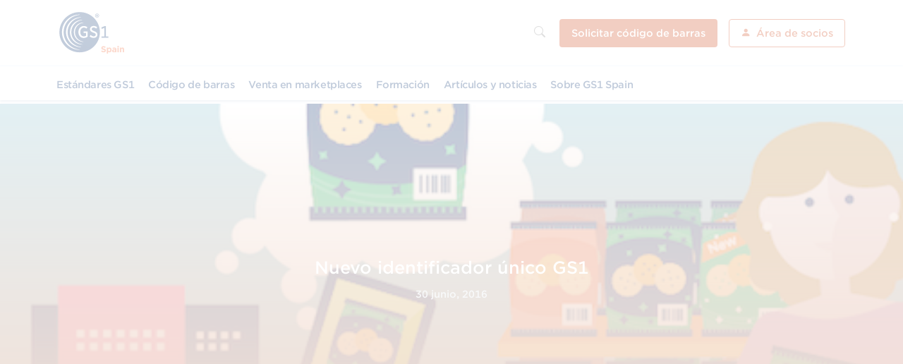

--- FILE ---
content_type: text/html; charset=UTF-8
request_url: https://www.gs1es.org/noticias/nuevo-identificador-unico-gs1/
body_size: 17758
content:
<!DOCTYPE html>
<html lang="es" xmlns:fb="https://www.facebook.com/2008/fbml" xmlns:addthis="https://www.addthis.com/help/api-spec"  class="no-js">
    <head>
            <script>
        window.dataLayer = window.dataLayer || [];
        function gtag() {
            dataLayer.push(arguments);
        }
        gtag("consent", "default", {
            ad_storage: "denied",
            ad_user_data: "denied", 
            ad_personalization: "denied",
            analytics_storage: "denied",
            functionality_storage: "denied",
            personalization_storage: "denied",
            security_storage: "granted",
            wait_for_update: 2000,
        });
        gtag("set", "ads_data_redaction", true);
        gtag("set", "url_passthrough", false);
    </script><script>(function(w,d,s,l,i){w[l]=w[l]||[];w[l].push({'gtm.start':
        new Date().getTime(),event:'gtm.js'});var f=d.getElementsByTagName(s)[0],
        j=d.createElement(s),dl=l!='dataLayer'?'&l='+l:'';j.async=true;j.src=
        'https://www.googletagmanager.com/gtm.js?id='+i+dl;f.parentNode.insertBefore(j,f);
        })(window,document,'script','dataLayer','GTM-53SBNV');
    </script>        <!-- Start cookieyes banner --> 
      <script id="cookieyes" type="text/javascript" src="https://cdn-cookieyes.com/client_data/225aa09ee3871fa764cf92b0/script.js"></script> 
      <!-- End cookieyes banner -->
              
        <base href="https://www.gs1es.org/noticias/nuevo-identificador-unico-gs1/">        <meta charset="UTF-8">
        <meta name="viewport" content="width=device-width, initial-scale=1">
        <link media="all" href="//fonts.googleapis.com/css?family=Source+Code+Pro:500" rel="stylesheet" type="text/css">
        <meta name='robots' content='index, follow, max-image-preview:large, max-snippet:-1, max-video-preview:-1' />
	<style>img:is([sizes="auto" i], [sizes^="auto," i]) { contain-intrinsic-size: 3000px 1500px }</style>
	
	<!-- This site is optimized with the Yoast SEO plugin v26.4 - https://yoast.com/wordpress/plugins/seo/ -->
	<title>Nuevo identificador único GS1 - GS1 Spain</title>
	<meta name="description" content="La iniciativa GS1 UniqueID está ayudando a los negocios a compartir información detallada del producto con los consumidores a través de todos los canales" />
	<link rel="canonical" href="https://www.gs1es.org/noticias/nuevo-identificador-unico-gs1/" />
	<meta property="og:locale" content="es_ES" />
	<meta property="og:type" content="article" />
	<meta property="og:title" content="Nuevo identificador único GS1 - GS1 Spain" />
	<meta property="og:description" content="La iniciativa GS1 UniqueID está ayudando a los negocios a compartir información detallada del producto con los consumidores a través de todos los canales" />
	<meta property="og:url" content="https://www.gs1es.org/noticias/nuevo-identificador-unico-gs1/" />
	<meta property="og:site_name" content="GS1 Spain" />
	<meta property="article:modified_time" content="2022-02-11T10:31:02+00:00" />
	<meta property="og:image" content="https://www.gs1es.org/wp-content/uploads/2016/06/unique-id-image_500x341.png" />
	<meta property="og:image:width" content="500" />
	<meta property="og:image:height" content="341" />
	<meta property="og:image:type" content="image/png" />
	<meta name="twitter:card" content="summary_large_image" />
	<script type="application/ld+json" class="yoast-schema-graph">{"@context":"https://schema.org","@graph":[{"@type":"WebPage","@id":"https://www.gs1es.org/noticias/nuevo-identificador-unico-gs1/","url":"https://www.gs1es.org/noticias/nuevo-identificador-unico-gs1/","name":"Nuevo identificador único GS1 - GS1 Spain","isPartOf":{"@id":"https://www.gs1es.org/#website"},"primaryImageOfPage":{"@id":"https://www.gs1es.org/noticias/nuevo-identificador-unico-gs1/#primaryimage"},"image":{"@id":"https://www.gs1es.org/noticias/nuevo-identificador-unico-gs1/#primaryimage"},"thumbnailUrl":"https://www.gs1es.org/wp-content/uploads/2016/06/unique-id-image_500x341.png","datePublished":"2016-06-30T08:22:05+00:00","dateModified":"2022-02-11T10:31:02+00:00","description":"La iniciativa GS1 UniqueID está ayudando a los negocios a compartir información detallada del producto con los consumidores a través de todos los canales","inLanguage":"es","potentialAction":[{"@type":"ReadAction","target":["https://www.gs1es.org/noticias/nuevo-identificador-unico-gs1/"]}]},{"@type":"ImageObject","inLanguage":"es","@id":"https://www.gs1es.org/noticias/nuevo-identificador-unico-gs1/#primaryimage","url":"https://www.gs1es.org/wp-content/uploads/2016/06/unique-id-image_500x341.png","contentUrl":"https://www.gs1es.org/wp-content/uploads/2016/06/unique-id-image_500x341.png","width":500,"height":341},{"@type":"WebSite","@id":"https://www.gs1es.org/#website","url":"https://www.gs1es.org/","name":"GS1 Spain","description":"Bienvenido a la WEB de GS1 Spain - Información sobre estándares de códigos de barras, EDI, ...","potentialAction":[{"@type":"SearchAction","target":{"@type":"EntryPoint","urlTemplate":"https://www.gs1es.org/?s={search_term_string}"},"query-input":{"@type":"PropertyValueSpecification","valueRequired":true,"valueName":"search_term_string"}}],"inLanguage":"es"}]}</script>
	<!-- / Yoast SEO plugin. -->


<link rel='dns-prefetch' href='//socios.aecoc.es' />
<link rel='dns-prefetch' href='//code.iconify.design' />
<script type="text/javascript">
/* <![CDATA[ */
window._wpemojiSettings = {"baseUrl":"https:\/\/s.w.org\/images\/core\/emoji\/16.0.1\/72x72\/","ext":".png","svgUrl":"https:\/\/s.w.org\/images\/core\/emoji\/16.0.1\/svg\/","svgExt":".svg","source":{"concatemoji":"https:\/\/www.gs1es.org\/wp-includes\/js\/wp-emoji-release.min.js?ver=6.8.3"}};
/*! This file is auto-generated */
!function(s,n){var o,i,e;function c(e){try{var t={supportTests:e,timestamp:(new Date).valueOf()};sessionStorage.setItem(o,JSON.stringify(t))}catch(e){}}function p(e,t,n){e.clearRect(0,0,e.canvas.width,e.canvas.height),e.fillText(t,0,0);var t=new Uint32Array(e.getImageData(0,0,e.canvas.width,e.canvas.height).data),a=(e.clearRect(0,0,e.canvas.width,e.canvas.height),e.fillText(n,0,0),new Uint32Array(e.getImageData(0,0,e.canvas.width,e.canvas.height).data));return t.every(function(e,t){return e===a[t]})}function u(e,t){e.clearRect(0,0,e.canvas.width,e.canvas.height),e.fillText(t,0,0);for(var n=e.getImageData(16,16,1,1),a=0;a<n.data.length;a++)if(0!==n.data[a])return!1;return!0}function f(e,t,n,a){switch(t){case"flag":return n(e,"\ud83c\udff3\ufe0f\u200d\u26a7\ufe0f","\ud83c\udff3\ufe0f\u200b\u26a7\ufe0f")?!1:!n(e,"\ud83c\udde8\ud83c\uddf6","\ud83c\udde8\u200b\ud83c\uddf6")&&!n(e,"\ud83c\udff4\udb40\udc67\udb40\udc62\udb40\udc65\udb40\udc6e\udb40\udc67\udb40\udc7f","\ud83c\udff4\u200b\udb40\udc67\u200b\udb40\udc62\u200b\udb40\udc65\u200b\udb40\udc6e\u200b\udb40\udc67\u200b\udb40\udc7f");case"emoji":return!a(e,"\ud83e\udedf")}return!1}function g(e,t,n,a){var r="undefined"!=typeof WorkerGlobalScope&&self instanceof WorkerGlobalScope?new OffscreenCanvas(300,150):s.createElement("canvas"),o=r.getContext("2d",{willReadFrequently:!0}),i=(o.textBaseline="top",o.font="600 32px Arial",{});return e.forEach(function(e){i[e]=t(o,e,n,a)}),i}function t(e){var t=s.createElement("script");t.src=e,t.defer=!0,s.head.appendChild(t)}"undefined"!=typeof Promise&&(o="wpEmojiSettingsSupports",i=["flag","emoji"],n.supports={everything:!0,everythingExceptFlag:!0},e=new Promise(function(e){s.addEventListener("DOMContentLoaded",e,{once:!0})}),new Promise(function(t){var n=function(){try{var e=JSON.parse(sessionStorage.getItem(o));if("object"==typeof e&&"number"==typeof e.timestamp&&(new Date).valueOf()<e.timestamp+604800&&"object"==typeof e.supportTests)return e.supportTests}catch(e){}return null}();if(!n){if("undefined"!=typeof Worker&&"undefined"!=typeof OffscreenCanvas&&"undefined"!=typeof URL&&URL.createObjectURL&&"undefined"!=typeof Blob)try{var e="postMessage("+g.toString()+"("+[JSON.stringify(i),f.toString(),p.toString(),u.toString()].join(",")+"));",a=new Blob([e],{type:"text/javascript"}),r=new Worker(URL.createObjectURL(a),{name:"wpTestEmojiSupports"});return void(r.onmessage=function(e){c(n=e.data),r.terminate(),t(n)})}catch(e){}c(n=g(i,f,p,u))}t(n)}).then(function(e){for(var t in e)n.supports[t]=e[t],n.supports.everything=n.supports.everything&&n.supports[t],"flag"!==t&&(n.supports.everythingExceptFlag=n.supports.everythingExceptFlag&&n.supports[t]);n.supports.everythingExceptFlag=n.supports.everythingExceptFlag&&!n.supports.flag,n.DOMReady=!1,n.readyCallback=function(){n.DOMReady=!0}}).then(function(){return e}).then(function(){var e;n.supports.everything||(n.readyCallback(),(e=n.source||{}).concatemoji?t(e.concatemoji):e.wpemoji&&e.twemoji&&(t(e.twemoji),t(e.wpemoji)))}))}((window,document),window._wpemojiSettings);
/* ]]> */
</script>
<link rel='stylesheet' id='angularcssvendor-css' href='//socios.aecoc.es/styles/vendor-dfb3c5600e.css?ver=1.1.0' type='text/css' media='all' />
<link rel='stylesheet' id='angularcssapp-css' href='//socios.aecoc.es/styles/app-cf42e72857.css?ver=1.1.0' type='text/css' media='all' />
<style id='wp-emoji-styles-inline-css' type='text/css'>

	img.wp-smiley, img.emoji {
		display: inline !important;
		border: none !important;
		box-shadow: none !important;
		height: 1em !important;
		width: 1em !important;
		margin: 0 0.07em !important;
		vertical-align: -0.1em !important;
		background: none !important;
		padding: 0 !important;
	}
</style>
<link rel='stylesheet' id='contact-form-7-css' href='https://www.gs1es.org/wp-content/plugins/contact-form-7/includes/css/styles.css?ver=6.1.4' type='text/css' media='all' />
<link rel='stylesheet' id='metadata-style-css' href='https://www.gs1es.org/wp-content/plugins/display-post-metadata/css/style.css?ver=1.0' type='text/css' media='all' />
<link rel='stylesheet' id='wpos-slick-style-css' href='https://www.gs1es.org/wp-content/plugins/wp-logo-showcase-responsive-slider-slider/assets/css/slick.css?ver=3.8.7' type='text/css' media='all' />
<link rel='stylesheet' id='wpls-public-style-css' href='https://www.gs1es.org/wp-content/plugins/wp-logo-showcase-responsive-slider-slider/assets/css/wpls-public.css?ver=3.8.7' type='text/css' media='all' />
<link rel='stylesheet' id='bootstrap-icons-css' href='https://www.gs1es.org/wp-content/themes/gs1/css/bootstrap-icons.css?ver=1.5.0' type='text/css' media='all' />
<link rel='stylesheet' id='bootstrap-css-css' href='https://www.gs1es.org/wp-content/themes/gs1/css/bootstrap.min.css?ver=5.1.0' type='text/css' media='all' />
<link rel='stylesheet' id='jquery-ui-css-css' href='https://www.gs1es.org/wp-content/themes/gs1/css/jquery-ui.min.css?ver=1.12.1' type='text/css' media='all' />
<link rel='stylesheet' id='custom-css-css' href='https://www.gs1es.org/wp-content/themes/gs1/styles/css/custom_styles.css?ver=1.0.5' type='text/css' media='all' />
<link rel='stylesheet' id='gs1-style-css' href='https://www.gs1es.org/wp-content/themes/gs1/style.css?ver=1.0.49' type='text/css' media='all' />
<link rel='stylesheet' id='gs1-fonts-css' href='https://www.gs1es.org/wp-content/themes/gs1/css/gotham.css?ver=6.8.3' type='text/css' media='all' />
<link rel='stylesheet' id='dashicons-css' href='https://www.gs1es.org/wp-includes/css/dashicons.min.css?ver=6.8.3' type='text/css' media='all' />
<link rel='stylesheet' id='newsletter-css' href='https://www.gs1es.org/wp-content/plugins/newsletter/style.css?ver=9.0.8' type='text/css' media='all' />
<link rel='stylesheet' id='addthis_all_pages-css' href='https://www.gs1es.org/wp-content/plugins/addthis/frontend/build/addthis_wordpress_public.min.css?ver=6.8.3' type='text/css' media='all' />
<script type="text/javascript" defer src="//cdnjs.cloudflare.com/ajax/libs/angular-i18n/1.4.8/angular-locale_es-es.min.js?onload=vcRecaptchaApiLoaded&amp;render=explicit&amp;ver=1" id="localejs-js"></script>
<script type="text/javascript" src="https://www.gs1es.org/wp-includes/js/jquery/jquery.min.js?ver=3.7.1" id="jquery-core-js"></script>
<script type="text/javascript" src="https://www.gs1es.org/wp-includes/js/jquery/jquery-migrate.min.js?ver=3.4.1" id="jquery-migrate-js"></script>
<script type="text/javascript" defer src="https://www.gs1es.org/wp-content/themes/gs1/scripts/bootstrap.bundle.min.js?ver=5.1.0" id="bootstrap-js-js"></script>
<script type="text/javascript" defer src="https://www.gs1es.org/wp-content/themes/gs1/scripts/jquery.hoverIntent.js?ver=1.0.0" id="jquery.hoverIntent-js"></script>
<script type="text/javascript" defer src="https://www.gs1es.org/wp-content/themes/gs1/scripts/jquery.bxslider.js?ver=1.0.0" id="jquery.bxslider-js"></script>
<script type="text/javascript" defer src="https://www.gs1es.org/wp-content/themes/gs1/scripts/jquery.cookie.js?ver=1.0.0" id="jquery.cookie-js"></script>
<script type="text/javascript" defer src="https://www.gs1es.org/wp-content/themes/gs1/scripts/jquery.dataTables.js?ver=1.0.0" id="jquery.dataTables-js"></script>
<script type="text/javascript" defer src="https://www.gs1es.org/wp-content/themes/gs1/scripts/purl.js?ver=1.0.0" id="purl-js"></script>
<script type="text/javascript" defer src="https://www.gs1es.org/wp-content/themes/gs1/scripts/masonry.pkgd.js?ver=1.0.0" id="masonry.pkgd-js"></script>
<script type="text/javascript" defer src="https://www.gs1es.org/wp-content/themes/gs1/scripts/faq.js?ver=1.0.0" id="faq-js"></script>
<script type="text/javascript" defer src="https://www.gs1es.org/wp-content/themes/gs1/scripts/timeline.js?ver=1.0.0" id="timeline-js"></script>
<script type="text/javascript" defer src="https://www.gs1es.org/wp-content/themes/gs1/scripts/slick.min.js?ver=1.0.0" id="slick-js"></script>
<script type="text/javascript" defer src="https://www.gs1es.org/wp-content/themes/gs1/scripts/bubble-slider.js?ver=1.0.49" id="bubble-slider-js"></script>
<script type="text/javascript" defer src="https://www.gs1es.org/wp-content/themes/gs1/scripts/scripts.js?ver=1.0.49" id="scripts-js"></script>
<script type="text/javascript" defer src="https://www.gs1es.org/wp-content/themes/gs1/scripts/cookieyes-prevent-navigation.js?ver=1" id="cookieyes-prevent-navigation-js"></script>
<link rel="https://api.w.org/" href="https://www.gs1es.org/wp-json/" /><link rel="alternate" title="JSON" type="application/json" href="https://www.gs1es.org/wp-json/wp/v2/news/18899" /><link rel="EditURI" type="application/rsd+xml" title="RSD" href="https://www.gs1es.org/xmlrpc.php?rsd" />
<meta name="generator" content="WordPress 6.8.3" />
<link rel='shortlink' href='https://www.gs1es.org/?p=18899' />
<link rel="alternate" title="oEmbed (JSON)" type="application/json+oembed" href="https://www.gs1es.org/wp-json/oembed/1.0/embed?url=https%3A%2F%2Fwww.gs1es.org%2Fnoticias%2Fnuevo-identificador-unico-gs1%2F" />
<link rel="alternate" title="oEmbed (XML)" type="text/xml+oembed" href="https://www.gs1es.org/wp-json/oembed/1.0/embed?url=https%3A%2F%2Fwww.gs1es.org%2Fnoticias%2Fnuevo-identificador-unico-gs1%2F&#038;format=xml" />
<link rel="icon" href="https://www.gs1es.org/wp-content/uploads/2016/07/cropped-Icono-web-gs1-spain-150x150.png" sizes="32x32" />
<link rel="icon" href="https://www.gs1es.org/wp-content/uploads/2016/07/cropped-Icono-web-gs1-spain-300x300.png" sizes="192x192" />
<link rel="apple-touch-icon" href="https://www.gs1es.org/wp-content/uploads/2016/07/cropped-Icono-web-gs1-spain-300x300.png" />
<meta name="msapplication-TileImage" content="https://www.gs1es.org/wp-content/uploads/2016/07/cropped-Icono-web-gs1-spain-300x300.png" />
        <meta id="backendUrl" url="https://server.aecoc.es/aecoc-back/api">
    </head>
    <body class="wp-singular news-template-default single single-news postid-18899 wp-theme-gs1">
        <script type="text/javascript">
        /* <![CDATA[ */
        var google_conversion_id = 856554330;
        var google_custom_params = window.google_tag_params;
        var google_remarketing_only = true;
        /* ]]> */
    </script>
    <script type="text/javascript" src="//www.googleadservices.com/pagead/conversion.js"></script>
    <noscript>
        <div style= "display:inline;" >
        <img height= "1" width= "1" style= "border-style:none;" alt= "" src= "//googleads.g.doubleclick.net/pagead/viewthroughconversion/856554330/?guid=ON&script=0" />
        </div>
    </noscript>
    <!-- Google Tag Manager (noscript) -->
    <noscript>
        <iframe src="https://www.googletagmanager.com/ns.html?id=GTM-53SBNV" height="0" width="0" style="display:none; visibility:hidden">
        </iframe>
    </noscript>
    <!-- End Google Tag Manager (noscript) -->
    <!-- Google Code para etiquetas de remarketing -->
                    <header class="d-flex flex-column">
            <!-- LARGE MENU -->
            <div class="d-none d-lg-block large-menu">
                <div class="container clearfix">
                    <div class="d-flex flex-row justify-content-between align-items-center">
                        <div class="logo my-3">
                            <a title="Home" href="/">
                                <img width="95" height="61" src="https://www.gs1es.org/wp-content/themes/gs1/images/logo.png" alt="GS1 logo">
                            </a>
                        </div>
                        <div class="d-flex flex-column">
                                                        <div class="d-flex flex-row justify-content-end align-items-center">
                                <form accept-charset="UTF-8" id="search-block-form" method="get" action="/search-page" class="form-search-box ms-3">
                                    <i class="bi bi-search" for="sitesearch"></i>
                                    <input type="hidden" name='pageSize' id='pageSize' value='10'/>
                                    <input type="hidden" name='sortCriteria' id='sortCriteria' value='relevance'/>
                                    <div class="input-wrapper">
                                        <input type="text" maxlength="128" size="20" value="" name="sitesearch" id="sitesearch" class="form-control" placeholder="Buscar" title="Escriba lo que desea buscar">
                                    </div>
                                </form>
                                <a href="/asociate-gs1" role="button" class="btn btn-sm ms-3">
                                    <span id="login-text">Solicitar código de barras</span>
                                </a>
                                <a href="/area-de-asociados" role="button" class="btn btn-sm btn-orange outline ms-3">
                                    <i class="bi bi-person-fill left"></i><span id="login-text">Área de socios</span>
                                </a>
                            </div>
                        </div>
                    </div>
                </div>
                <div id="bs-example-navbar-collapse-1" class="navigation-primary">
                    <div class="container clearfix col-12">
                        <div class="row">
                            <div class="col columns px-0">
                                <ul class="main-nav">                
                                                <li class="">
                <a href="https://www.gs1es.org/estandares-gs1/" class="has-drop">Estándares GS1<span></span></a>
                                    <div class="drop-down">
                        <div class="drop-container">
                            <div class="d-flex flex-row mx-0">
                                <div class="px-0 flex-grow-1">
                                                                            <div class="d-inline-flex flex-row">
                                                        <div class=" root-column expandable-column">
                <ul class="sub-menu">
                                                                        <li id="3961" data-parentid="552" class="expandable-item ">
                                <div class="gs1-h5 m-0 expandable-submenu">
                                    <a class="m-0" href="https://www.gs1es.org/estandares-gs1-identificar-capturar-compartir/">El Sistema GS1</a>
                                    <!-- <i class="bi bi-arrow-right animated"></i> -->
                                </div>
                            </li>
                                                                                                <li id="62062" data-parentid="552" class="expandable-item ">
                                <div class="gs1-h5 m-0 expandable-submenu">
                                    <a class="m-0" href="https://www.gs1es.org/implantacion-estandares-gs1/">Implantación</a>
                                    <!-- <i class="bi bi-arrow-right animated"></i> -->
                                </div>
                            </li>
                                                                                                <li id="63797" data-parentid="552" class="expandable-item ">
                                <div class="gs1-h5 m-0 expandable-submenu">
                                    <a class="m-0" href="https://www.gs1es.org/ng/socios-colaboradores">Proveedores de tecnología</a>
                                    <!-- <i class="bi bi-arrow-right animated"></i> -->
                                </div>
                            </li>
                                                            </ul>
            </div>
                    <div class="  expandable-column">
                <ul class="sub-menu">
                                                                        <li id="2611" data-parentid="3961" class="expandable-item ">
                                <div class="gs1-h5 m-0 expandable-submenu">
                                    <a class="m-0" href="https://www.gs1es.org/estandares-gs1-identificar/">Identificar</a>
                                    <!-- <i class="bi bi-arrow-right animated"></i> -->
                                </div>
                            </li>
                                                                                                <li id="2621" data-parentid="3961" class="expandable-item ">
                                <div class="gs1-h5 m-0 expandable-submenu">
                                    <a class="m-0" href="https://www.gs1es.org/capturar-codigo-de-barras-gs1/">Capturar</a>
                                    <!-- <i class="bi bi-arrow-right animated"></i> -->
                                </div>
                            </li>
                                                                                                <li id="2771" data-parentid="3961" class="expandable-item ">
                                <div class="gs1-h5 m-0 expandable-submenu">
                                    <a class="m-0" href="https://www.gs1es.org/compartir-estandares-gs1/">Compartir</a>
                                    <!-- <i class="bi bi-arrow-right animated"></i> -->
                                </div>
                            </li>
                                                            </ul>
            </div>
                    <div class="  expandable-column">
                <ul class="sub-menu">
                                                                        <li id="62084" data-parentid="2611" class="expandable-item ">
                                <div class="gs1-h5 m-0 expandable-submenu">
                                    <a class="m-0" href="https://www.gs1es.org/estandares-gs1-identificar/gln/">Localizaciones - GLN</a>
                                    <!-- <i class="bi bi-arrow-right animated"></i> -->
                                </div>
                            </li>
                                                                                                <li id="62086" data-parentid="2611" class="expandable-item ">
                                <div class="gs1-h5 m-0 expandable-submenu">
                                    <a class="m-0" href="https://www.gs1es.org/estandares-gs1-identificar/gtin/">Productos y Servicios - GTIN</a>
                                    <!-- <i class="bi bi-arrow-right animated"></i> -->
                                </div>
                            </li>
                                                                                                <li id="62054" data-parentid="2611" class="expandable-item ">
                                <div class="gs1-h5 m-0 expandable-submenu">
                                    <a class="m-0" href="https://www.gs1es.org/estandares-gs1-identificar/udi/">Código UDI</a>
                                    <!-- <i class="bi bi-arrow-right animated"></i> -->
                                </div>
                            </li>
                                                                                                <li id="62090" data-parentid="2611" class="expandable-item ">
                                <div class="gs1-h5 m-0 expandable-submenu">
                                    <a class="m-0" href="https://www.gs1es.org/estandares-gs1-identificar/sscc/">Unidades logísticas - SSCC</a>
                                    <!-- <i class="bi bi-arrow-right animated"></i> -->
                                </div>
                            </li>
                                                                                                <li id="62055" data-parentid="2611" class="expandable-item ">
                                <div class="gs1-h5 m-0 expandable-submenu">
                                    <a class="m-0" href="https://www.gs1es.org/estandares-gs1-identificar/nhrn/">Médicamentos - NHRN</a>
                                    <!-- <i class="bi bi-arrow-right animated"></i> -->
                                </div>
                            </li>
                                                                                                <li id="62092" data-parentid="2621" class="expandable-item ">
                                <div class="gs1-h5 m-0 expandable-submenu">
                                    <a class="m-0" href="https://www.gs1es.org/capturar-codigo-de-barras-gs1/ean-upc-simbologia/">Código EAN UPC</a>
                                    <!-- <i class="bi bi-arrow-right animated"></i> -->
                                </div>
                            </li>
                                                                                                <li id="61399" data-parentid="2621" class="expandable-item ">
                                <div class="gs1-h5 m-0 expandable-submenu">
                                    <a class="m-0" href="https://www.gs1es.org/capturar-codigo-de-barras-gs1/gs1-databar/">GS1 DataBar</a>
                                    <!-- <i class="bi bi-arrow-right animated"></i> -->
                                </div>
                            </li>
                                                                                                <li id="62300" data-parentid="2621" class="expandable-item ">
                                <div class="gs1-h5 m-0 expandable-submenu">
                                    <a class="m-0" href="https://www.gs1es.org/capturar-codigo-de-barras-gs1/estandares-gs1-itf-14/">ITF-14</a>
                                    <!-- <i class="bi bi-arrow-right animated"></i> -->
                                </div>
                            </li>
                                                                                                <li id="62302" data-parentid="2621" class="expandable-item ">
                                <div class="gs1-h5 m-0 expandable-submenu">
                                    <a class="m-0" href="https://www.gs1es.org/capturar-codigo-de-barras-gs1/estandar-gs1-128/">GS1-128</a>
                                    <!-- <i class="bi bi-arrow-right animated"></i> -->
                                </div>
                            </li>
                                                                                                <li id="62096" data-parentid="2621" class="expandable-item ">
                                <div class="gs1-h5 m-0 expandable-submenu">
                                    <a class="m-0" href="https://www.gs1es.org/capturar-codigo-de-barras-gs1/gs1-datamatrix/">GS1 DataMatrix</a>
                                    <!-- <i class="bi bi-arrow-right animated"></i> -->
                                </div>
                            </li>
                                                                                                <li id="62097" data-parentid="2621" class="expandable-item ">
                                <div class="gs1-h5 m-0 expandable-submenu">
                                    <a class="m-0" href="https://www.gs1es.org/capturar-codigo-de-barras-gs1/gs1-qr-code/">GS1 QR Code</a>
                                    <!-- <i class="bi bi-arrow-right animated"></i> -->
                                </div>
                            </li>
                                                                                                <li id="62056" data-parentid="2621" class="expandable-item ">
                                <div class="gs1-h5 m-0 expandable-submenu">
                                    <a class="m-0" href="https://www.gs1es.org/capturar-codigo-de-barras-gs1/2d-codigo-bidimensional/">Código bidimensional</a>
                                    <!-- <i class="bi bi-arrow-right animated"></i> -->
                                </div>
                            </li>
                                                                                                <li id="62057" data-parentid="2621" class="expandable-item ">
                                <div class="gs1-h5 m-0 expandable-submenu">
                                    <a class="m-0" href="https://www.gs1es.org/capturar-codigo-de-barras-gs1/rfid/">Etiquetas RFID</a>
                                    <!-- <i class="bi bi-arrow-right animated"></i> -->
                                </div>
                            </li>
                                                                                                <li id="62058" data-parentid="2771" class="expandable-item ">
                                <div class="gs1-h5 m-0 expandable-submenu">
                                    <a class="m-0" href="https://www.gs1es.org/compartir-estandares-gs1/gdsn/">GDSN</a>
                                    <!-- <i class="bi bi-arrow-right animated"></i> -->
                                </div>
                            </li>
                                                                                                <li id="62098" data-parentid="2771" class="expandable-item ">
                                <div class="gs1-h5 m-0 expandable-submenu">
                                    <a class="m-0" href="https://www.gs1es.org/compartir-estandares-gs1/edi-gs1/">EDI</a>
                                    <!-- <i class="bi bi-arrow-right animated"></i> -->
                                </div>
                            </li>
                                                                                                <li id="62099" data-parentid="2771" class="expandable-item ">
                                <div class="gs1-h5 m-0 expandable-submenu">
                                    <a class="m-0" href="https://www.gs1es.org/compartir-estandares-gs1/gs1-eancom/">GS1 EANCOM</a>
                                    <!-- <i class="bi bi-arrow-right animated"></i> -->
                                </div>
                            </li>
                                                                                                <li id="62100" data-parentid="2771" class="expandable-item ">
                                <div class="gs1-h5 m-0 expandable-submenu">
                                    <a class="m-0" href="https://www.gs1es.org/compartir-estandares-gs1/gs1-xml/">GS1 XML</a>
                                    <!-- <i class="bi bi-arrow-right animated"></i> -->
                                </div>
                            </li>
                                                            </ul>
            </div>
        </div>
                                                                    </div>
                                <div class=" px-3" style="flex:0 0 350px">
                                    
            <div class="card"  style="cursor:pointer; margin:0 0 1rem 0;background:url('https://www.gs1es.org/wp-content/uploads/2023/06/Codepedia-pattern.jpg');">
                                <div class="card-body">
                    <div class="gs1-h5" style="color:#002C6C; font-weight: bold;">¡Lo Nuevo!</div>
                    <div class="card-text mb-0" style=''>
                        <div>
	<br>
	La Codepedia
	<br><br>
	<a style="padding: 0;"href="https://gs1es.org/la-codepedia/">
		<button type="button" class="btn outline" style="font-weight:bold;">
			Descubre ahora
		</button>
	</a>
</div>                    </div>
                                    </div>
            </div>
                                                                    </div>
                            </div>
                        </div>
                    </div>
                            </li>
                    <li class="">
                <a href="https://www.gs1es.org/codigos-de-barras-simbologia/" class="has-drop">Código de barras<span></span></a>
                                    <div class="drop-down">
                        <div class="drop-container">
                            <div class="d-flex flex-row mx-0">
                                <div class="px-0 flex-grow-1">
                                                                            <div class="row">
                                                            <div class="col-12">
                                            <ul class="sub-menu  ">
                                                            <li class="">
                                    <a href="https://www.gs1es.org/necesito-un-codigo-de-barras-gs1/">Necesito un código de barras</a>
                                </li>
                                                            <li class="">
                                    <a href="https://www.gs1es.org/creacion-de-catalogo-de-productos-gs1/">Generar catálogo productos</a>
                                </li>
                                                            <li class="">
                                    <a href="https://www.gs1es.org/simbolo-codigos-barras/">Generar símbolos</a>
                                </li>
                                                            <li class="">
                                    <a href="https://www.gs1es.org/generar-etiquetas-codigo-de-barras-gs1/">Generar etiquetas</a>
                                </li>
                                                            <li class="">
                                    <a href="https://www.gs1es.org/certificacion-soluciones-gs1/">Proceso de certificación</a>
                                </li>
                                                            <li class="">
                                    <a href="https://www.gs1es.org/buscador-de-codigos-barras-mundiales-gs1/">Buscador de códigos de barras</a>
                                </li>
                                                            <li class="">
                                    <a href="https://www.gs1es.org/calculo-de-digito-de-control-gtin/">Calcular dígito de control</a>
                                </li>
                                                            <li class="">
                                    <a href="https://www.gs1es.org/calculo-del-pantone/">Cálculo del Pantone</a>
                                </li>
                                                            <li class="">
                                    <a href="https://www.gs1es.org/gln-para-la-certificacion-ifs/">GLN para la Certificación IFS</a>
                                </li>
                                                            <li class="">
                                    <a href="https://www.gs1es.org/implantacion-estandares-gs1/">Implantación</a>
                                </li>
                                                            <li class="">
                                    <a href="https://www.gs1es.org/aecoc-activate/">AECOC ACTIVATE</a>
                                </li>
                                                            <li class="">
                                    <a href="https://gs1es.org/area-de-asociados/verified-guest">Verified by GS1</a>
                                </li>
                                                    </ul>                </div>
        </div>                                 </div>
                                <div class=" px-3" style="flex:0 0 350px">
                                                                        
            <div class="card"  style="cursor:pointer; margin:0 0 1rem 0;">
                                <div class="card-body">
                    <div class="gs1-h5" style="color:#002C6C; font-weight: bold;">Pasaporte Digital de Producto</div>
                    <div class="card-text mb-0" style=''>
                        <div>
	<br>
	Pasaporte Digital de Producto
	<br><br>
	<a style="padding: 0;"href="/pasaporte-digital-de-producto/">
		<button type="button" class="btn" style="font-weight:bold;">
			Más información
		</button>
	</a>
</div>                    </div>
                                    </div>
            </div>
                                </div>
                            </div>
                        </div>
                    </div>
                            </li>
                    <li class="">
                <a href="https://www.gs1es.org/venta-en-marketplaces/" class="has-drop">Venta en marketplaces<span></span></a>
                                    <div class="drop-down">
                        <div class="drop-container">
                            <div class="d-flex flex-row mx-0">
                                <div class="px-0 flex-grow-1">
                                                                            <div class="row">
                                                            <div class="col-12">
                                            <ul class="sub-menu  ">
                                                            <li class="">
                                    <a href="https://www.gs1es.org/venta-en-marketplaces/codigos-de-barra-amazon/">Amazon</a>
                                </li>
                                                            <li class="">
                                    <a href="https://www.gs1es.org/venta-en-marketplaces/alibaba/">Alibaba.com</a>
                                </li>
                                                            <li class="">
                                    <a href="https://www.gs1es.org/venta-en-marketplaces/aliexpress/">AliExpress</a>
                                </li>
                                                            <li class="">
                                    <a href="https://www.gs1es.org/venta-en-marketplaces/miravia/">Miravia</a>
                                </li>
                                                            <li class="">
                                    <a href="https://www.gs1es.org/venta-en-marketplaces/ebay/">eBay</a>
                                </li>
                                                            <li class="">
                                    <a href="https://www.gs1es.org/google-gtin-gs1/">Google</a>
                                </li>
                                                            <li class="">
                                    <a href="https://www.gs1es.org/venta-en-marketplaces/mano-a-mano/">Mano mano</a>
                                </li>
                                                            <li class="">
                                    <a href="https://www.gs1es.org/venta-en-marketplaces/joom/">Joom</a>
                                </li>
                                                    </ul>                </div>
        </div>                                 </div>
                                <div class=" px-3" style="flex:0 0 350px">
                                    
            <div class="card"  style="cursor:pointer; margin:0 0 1rem 0;">
                                <div class="card-body">
                    <div class="gs1-h5" style="color:#002C6C; font-weight: bold;">Pasaporte Digital de Producto</div>
                    <div class="card-text mb-0" style=''>
                        <div>
	<br>
	Pasaporte Digital de Producto
	<br><br>
	<a style="padding: 0;"href="/pasaporte-digital-de-producto/">
		<button type="button" class="btn" style="font-weight:bold;">
			Más información
		</button>
	</a>
</div>                    </div>
                                    </div>
            </div>
                                    
            <div class="card" onclick="document.getElementById('menuCTA30').click();" style="cursor:pointer; margin:0 0 1rem 0;">
                                <div class="card-body">
                    <div class="gs1-h5" style="color:#002C6C; font-weight: bold;">Partners Digitales</div>
                    <div class="card-text mb-0" style=''>
                                            </div>
                                            <a id="menuCTA30" href="/partners-digitales/" class="p-0 m-0"></a>
                                    </div>
            </div>
                                </div>
                            </div>
                        </div>
                    </div>
                            </li>
                    <li class="">
                <a href="https://www.gs1es.org/formacion/" class="has-drop">Formación<span></span></a>
                                    <div class="drop-down">
                        <div class="drop-container">
                            <div class="d-flex flex-row mx-0">
                                <div class="px-0 flex-grow-1">
                                                                            <div class="row">
                                                            <div class="col-12">
                                            <ul class="sub-menu  ">
                                                            <li class="">
                                    <a href="https://www.gs1es.org/formacion-edi-gs1/">Formación EDI</a>
                                </li>
                                                            <li class="">
                                    <a href="https://www.gs1es.org/formacion-estandares-gs1-sector-salud/">Sector Salud</a>
                                </li>
                                                            <li class="">
                                    <a href="https://www.gs1es.org/formacion-codigo-de-barras/">Códigos de barras</a>
                                </li>
                                                            <li class="">
                                    <a href="https://www.gs1es.org/formacion-estandares-productos-frescos/">Formación Frescos</a>
                                </li>
                                                            <li class="">
                                    <a href="https://www.gs1es.org/formacion-gdsn-gs1/">GDSN</a>
                                </li>
                                                            <li class="">
                                    <a href="https://www.gs1es.org/servicios-formacion-gs1/">Servicios</a>
                                </li>
                                                    </ul>                </div>
        </div>                                 </div>
                                <div class=" px-3" style="flex:0 0 350px">
                                    
            <div class="card" onclick="document.getElementById('menuCTA30').click();" style="cursor:pointer; margin:0 0 1rem 0;">
                                <div class="card-body">
                    <div class="gs1-h5" style="color:#002C6C; font-weight: bold;">Partners Digitales</div>
                    <div class="card-text mb-0" style=''>
                                            </div>
                                            <a id="menuCTA30" href="/partners-digitales/" class="p-0 m-0"></a>
                                    </div>
            </div>
                                    
            <div class="card"  style="cursor:pointer; margin:0 0 1rem 0;">
                                <div class="card-body">
                    <div class="gs1-h5" style="color:#F05587; font-weight: bold;">Es muy fácil</div>
                    <div class="card-text mb-0" style=''>
                        <a href="https://www.gs1es.org/wp-content/uploads/2016/07/Iniciacion-a-la-codificacion.pdf" target="_blank" rel="noopener">Descárgate la guía de iniciación a la codificación</a>                    </div>
                                    </div>
            </div>
                                </div>
                            </div>
                        </div>
                    </div>
                            </li>
                    <li class="">
                <a href="https://www.gs1es.org/noticias/" class="has-drop">Artículos y noticias<span></span></a>
                            </li>
                    <li class="">
                <a href="https://www.gs1es.org/sobre-gs1-spain-estandares/" class="has-drop">Sobre GS1 Spain<span></span></a>
                                    <div class="drop-down">
                        <div class="drop-container">
                            <div class="d-flex flex-row mx-0">
                                <div class="px-0 flex-grow-1">
                                                                            <div class="row">
                                                            <div class="col-4">
                                            <ul class="sub-menu  ">
                                                            <li class="">
                                    <div class="gs1-h5 m-0">
                                        <a class="m-0" href="https://www.gs1es.org/estandares-gs1-lenguaje-negocios/">GS1 Spain</a>
                                    </div>
                                </li>
                                                            <li class="">
                                    <a href="https://www.gs1es.org/nuestra-historia-gs1-spain/">Nuestra Historia</a>
                                </li>
                                                            <li class="">
                                    <a href="https://www.gs1es.org/mision-gs1-spain/">Nuestra Misión</a>
                                </li>
                                                            <li class="">
                                    <a href="https://www.gs1es.org/consejo-directivo-gs1/">Consejo Directivo GS1</a>
                                </li>
                                                    </ul>                </div>
                        <div class="col-4">
                                            <ul class="sub-menu  ">
                                                            <li class="">
                                    <div class="gs1-h5 m-0">
                                        <a class="m-0" href="https://www.gs1es.org/actividad-estandares-gs1/">Actividad</a>
                                    </div>
                                </li>
                                                            <li class="">
                                    <a href="https://www.gs1es.org/industrias/">Industrias</a>
                                </li>
                                                            <li class="">
                                    <a href="https://www.gs1es.org/del-productor-al-consumidor-final/">Cadena de Valor</a>
                                </li>
                                                    </ul>                </div>
                        <div class="col-4">
                                            <ul class="sub-menu  ">
                                                            <li class="">
                                    <div class="gs1-h5 m-0">
                                        <a class="m-0" href="https://www.gs1es.org/contacto-gs1-spain/">Contacto</a>
                                    </div>
                                </li>
                                                    </ul>                </div>
        </div>                                 </div>
                                <div class=" px-3" style="flex:0 0 350px">
                                                                                                        </div>
                            </div>
                        </div>
                    </div>
                            </li>
                   
                                    <!-- add class="active" on the <li> of the selected page -->
                                </ul>
                            </div>
                        </div>
                    </div>
                </div>
            </div>
            <!-- MOBILE MENU -->
            <div class="d-block d-lg-none mobile-menu mb-3">
                <div class="d-flex flex-row p-2 justify-content-between align-items-center header">
                    <div class="logo ms-1" style="flex:0 0 auto;">
                        <a title="Home" href="/">
                            <img width="86" height="55" src="https://www.gs1es.org/wp-content/themes/gs1/images/logo.png" alt="GS1 logo">
                        </a>
                    </div>
                    <div class="d-flex flex-row" style="flex:1 1 auto;">
                        <form accept-charset="UTF-8" id="search-block-form" method="get" action="/search-page" class="form-search-box ms-3" style="flex:1 1 auto;">
                            <i class="bi bi-search" for="sitesearch"></i>
                            <input type="hidden" name='pageSize' id='pageSize' value='10'/>
                            <input type="hidden" name='sortCriteria' id='sortCriteria' value='relevance'/>
                            <div class="input-wrapper">
                                <input type="text" maxlength="128" size="20" value="" name="sitesearch" id="sitesearch" class="form-control" placeholder="Buscar" title="Escriba lo que desea buscar" style="width: 100%;">
                            </div>
                        </form>
                        <!-- <button><i class="bi bi-search"></i></button> -->
                        <button class="menu ms-2"><i class="bi bi-list"></i></button>
                        <button class="close ms-2"><i class="bi bi-x"></i></button>
                    </div>
                </div>
                <div class="d-flex flex-row p-2 align-items-center header justify-content-end" style="flex-wrap: wrap;">
                    <a href="/asociate-gs1" role="button" class="btn btn-sm mx-2 mb-0 my-1 d-block d-sm-inline btn-asociate" style="margin-bottom: 1rem;">
                        <span id="login-text">Solicitar código de barras</span>
                    </a>
                    <a href="/area-de-asociados" role="button" class="btn btn-sm mx-2 mb-0 my-1 d-block btn-orange outline d-sm-inline  btn-asociate" style="margin-bottom: 1rem;">
                        <i class="bi bi-person-fill left"></i><span id="login-text">Área de socios</span>
                    </a>
                </div>
                <div class="dropdown mt-5 mt-sm-3">
                    <div class="main-nav">       
                                <a id="return-mobile"><i class="bi bi-chevron-left return-mobile-icon"></i>Volver</a>
        <div class="" id="MobileMenu">

                            <div class="">
                    <p id="552" title="Estándares GS1" class="mobileMenuHeading" style="margin:0px">
                        <button class="btn-mobile-menu-heading" type="button">
                            <div style="display: none">
                                object(WP_Post)#3998 (37) {
  ["ID"]=>
  int(552)
  ["post_author"]=>
  string(1) "1"
  ["post_date"]=>
  string(19) "2025-07-22 10:29:39"
  ["post_date_gmt"]=>
  string(19) "2016-02-09 18:46:45"
  ["post_content"]=>
  string(1) " "
  ["post_title"]=>
  string(0) ""
  ["post_excerpt"]=>
  string(0) ""
  ["post_status"]=>
  string(7) "publish"
  ["comment_status"]=>
  string(6) "closed"
  ["ping_status"]=>
  string(6) "closed"
  ["post_password"]=>
  string(0) ""
  ["post_name"]=>
  string(3) "552"
  ["to_ping"]=>
  string(0) ""
  ["pinged"]=>
  string(0) ""
  ["post_modified"]=>
  string(19) "2025-07-22 10:29:39"
  ["post_modified_gmt"]=>
  string(19) "2025-07-22 08:29:39"
  ["post_content_filtered"]=>
  string(0) ""
  ["post_parent"]=>
  int(0)
  ["guid"]=>
  string(26) "https://www.gs1es.org/552/"
  ["menu_order"]=>
  int(1)
  ["post_type"]=>
  string(13) "nav_menu_item"
  ["post_mime_type"]=>
  string(0) ""
  ["comment_count"]=>
  string(1) "0"
  ["filter"]=>
  string(3) "raw"
  ["db_id"]=>
  int(552)
  ["menu_item_parent"]=>
  string(1) "0"
  ["object_id"]=>
  string(3) "544"
  ["object"]=>
  string(4) "page"
  ["type"]=>
  string(9) "post_type"
  ["type_label"]=>
  string(7) "Página"
  ["url"]=>
  string(37) "https://www.gs1es.org/estandares-gs1/"
  ["title"]=>
  string(15) "Estándares GS1"
  ["target"]=>
  string(0) ""
  ["attr_title"]=>
  string(0) ""
  ["description"]=>
  string(0) ""
  ["classes"]=>
  array(1) {
    [0]=>
    string(0) ""
  }
  ["xfn"]=>
  string(0) ""
}
                            </div>
                            <a href="https://www.gs1es.org/estandares-gs1/">Estándares GS1</a>
                            <i id="552" title="Estándares GS1" class="bi bi-chevron-right"></i>
                        </button>
                    </p>
                    <div id="mobileMenuCollapse0">
                        <div class="container-expandable-column-mobile">
                            
                    <div class=" root-column expandable-column-mobile">
                                    <div class="btn-mobile-menu-heading btn-mobile-menu-subheading"><span></span><i class="bi bi-chevron-down"></i></div>
                                <ul class="sub-menu">
                                                                        <li id="3961" title="El Sistema GS1" data-parentid="552" subItemIndex="0" class="expandable-item-mobile ">
                                <div class="gs1-h5 m-0 expandable-submenu-mobile">
                                                                                                                    <span class="expandable-sub-submenu-mobile m-0" style="display: flex; justify-content: space-between;">
                                            <a href="https://www.gs1es.org/estandares-gs1-identificar-capturar-compartir/">El Sistema GS1</a>
                                            <i class="bi bi-chevron-right" id="3961" title="El Sistema GS1"></i>
                                    </span>
                                                                    </div>
                            </li>
                                                                                                <li id="62062" title="Implantación" data-parentid="552" subItemIndex="0" class="expandable-item-mobile ">
                                <div class="gs1-h5 m-0 expandable-submenu-mobile">
                                                                            <a class="m-0" href="https://www.gs1es.org/implantacion-estandares-gs1/">Implantación</a>
                                                                    </div>
                            </li>
                                                                                                <li id="63797" title="Proveedores de tecnología" data-parentid="552" subItemIndex="0" class="expandable-item-mobile ">
                                <div class="gs1-h5 m-0 expandable-submenu-mobile">
                                                                            <a class="m-0" href="https://www.gs1es.org/ng/socios-colaboradores">Proveedores de tecnología</a>
                                                                    </div>
                            </li>
                                                            </ul>
            </div>
                    <div class="  expandable-column-mobile">
                                <ul class="sub-menu">
                                                                        <li id="2611" title="Identificar" data-parentid="3961" subItemIndex="1" class="expandable-item-mobile ">
                                <div class="gs1-h5 m-0 expandable-submenu-mobile">
                                                                                                                    <span class="expandable-sub-submenu-mobile m-0" style="display: flex; justify-content: space-between;">
                                            <a href="https://www.gs1es.org/estandares-gs1-identificar/">Identificar</a>
                                            <i class="bi bi-chevron-right" id="2611" title="Identificar"></i>
                                    </span>
                                                                    </div>
                            </li>
                                                                                                <li id="2621" title="Capturar" data-parentid="3961" subItemIndex="1" class="expandable-item-mobile ">
                                <div class="gs1-h5 m-0 expandable-submenu-mobile">
                                                                                                                    <span class="expandable-sub-submenu-mobile m-0" style="display: flex; justify-content: space-between;">
                                            <a href="https://www.gs1es.org/capturar-codigo-de-barras-gs1/">Capturar</a>
                                            <i class="bi bi-chevron-right" id="2621" title="Capturar"></i>
                                    </span>
                                                                    </div>
                            </li>
                                                                                                <li id="2771" title="Compartir" data-parentid="3961" subItemIndex="1" class="expandable-item-mobile ">
                                <div class="gs1-h5 m-0 expandable-submenu-mobile">
                                                                                                                    <span class="expandable-sub-submenu-mobile m-0" style="display: flex; justify-content: space-between;">
                                            <a href="https://www.gs1es.org/compartir-estandares-gs1/">Compartir</a>
                                            <i class="bi bi-chevron-right" id="2771" title="Compartir"></i>
                                    </span>
                                                                    </div>
                            </li>
                                                            </ul>
            </div>
                    <div class="  expandable-column-mobile">
                                <ul class="sub-menu">
                                                                        <li id="62084" title="Localizaciones - GLN" data-parentid="2611" subItemIndex="2" class="expandable-item-mobile ">
                                <div class="gs1-h5 m-0 expandable-submenu-mobile">
                                                                            <a class="m-0" href="https://www.gs1es.org/estandares-gs1-identificar/gln/">Localizaciones - GLN</a>
                                                                    </div>
                            </li>
                                                                                                <li id="62086" title="Productos y Servicios - GTIN" data-parentid="2611" subItemIndex="2" class="expandable-item-mobile ">
                                <div class="gs1-h5 m-0 expandable-submenu-mobile">
                                                                            <a class="m-0" href="https://www.gs1es.org/estandares-gs1-identificar/gtin/">Productos y Servicios - GTIN</a>
                                                                    </div>
                            </li>
                                                                                                <li id="62054" title="Código UDI" data-parentid="2611" subItemIndex="2" class="expandable-item-mobile ">
                                <div class="gs1-h5 m-0 expandable-submenu-mobile">
                                                                            <a class="m-0" href="https://www.gs1es.org/estandares-gs1-identificar/udi/">Código UDI</a>
                                                                    </div>
                            </li>
                                                                                                <li id="62090" title="Unidades logísticas - SSCC" data-parentid="2611" subItemIndex="2" class="expandable-item-mobile ">
                                <div class="gs1-h5 m-0 expandable-submenu-mobile">
                                                                            <a class="m-0" href="https://www.gs1es.org/estandares-gs1-identificar/sscc/">Unidades logísticas - SSCC</a>
                                                                    </div>
                            </li>
                                                                                                <li id="62055" title="Médicamentos - NHRN" data-parentid="2611" subItemIndex="2" class="expandable-item-mobile ">
                                <div class="gs1-h5 m-0 expandable-submenu-mobile">
                                                                            <a class="m-0" href="https://www.gs1es.org/estandares-gs1-identificar/nhrn/">Médicamentos - NHRN</a>
                                                                    </div>
                            </li>
                                                                                                <li id="62092" title="Código EAN UPC" data-parentid="2621" subItemIndex="2" class="expandable-item-mobile ">
                                <div class="gs1-h5 m-0 expandable-submenu-mobile">
                                                                            <a class="m-0" href="https://www.gs1es.org/capturar-codigo-de-barras-gs1/ean-upc-simbologia/">Código EAN UPC</a>
                                                                    </div>
                            </li>
                                                                                                <li id="61399" title="GS1 DataBar" data-parentid="2621" subItemIndex="2" class="expandable-item-mobile ">
                                <div class="gs1-h5 m-0 expandable-submenu-mobile">
                                                                            <a class="m-0" href="https://www.gs1es.org/capturar-codigo-de-barras-gs1/gs1-databar/">GS1 DataBar</a>
                                                                    </div>
                            </li>
                                                                                                <li id="62300" title="ITF-14" data-parentid="2621" subItemIndex="2" class="expandable-item-mobile ">
                                <div class="gs1-h5 m-0 expandable-submenu-mobile">
                                                                            <a class="m-0" href="https://www.gs1es.org/capturar-codigo-de-barras-gs1/estandares-gs1-itf-14/">ITF-14</a>
                                                                    </div>
                            </li>
                                                                                                <li id="62302" title="GS1-128" data-parentid="2621" subItemIndex="2" class="expandable-item-mobile ">
                                <div class="gs1-h5 m-0 expandable-submenu-mobile">
                                                                            <a class="m-0" href="https://www.gs1es.org/capturar-codigo-de-barras-gs1/estandar-gs1-128/">GS1-128</a>
                                                                    </div>
                            </li>
                                                                                                <li id="62096" title="GS1 DataMatrix" data-parentid="2621" subItemIndex="2" class="expandable-item-mobile ">
                                <div class="gs1-h5 m-0 expandable-submenu-mobile">
                                                                            <a class="m-0" href="https://www.gs1es.org/capturar-codigo-de-barras-gs1/gs1-datamatrix/">GS1 DataMatrix</a>
                                                                    </div>
                            </li>
                                                                                                <li id="62097" title="GS1 QR Code" data-parentid="2621" subItemIndex="2" class="expandable-item-mobile ">
                                <div class="gs1-h5 m-0 expandable-submenu-mobile">
                                                                            <a class="m-0" href="https://www.gs1es.org/capturar-codigo-de-barras-gs1/gs1-qr-code/">GS1 QR Code</a>
                                                                    </div>
                            </li>
                                                                                                <li id="62056" title="Código bidimensional" data-parentid="2621" subItemIndex="2" class="expandable-item-mobile ">
                                <div class="gs1-h5 m-0 expandable-submenu-mobile">
                                                                            <a class="m-0" href="https://www.gs1es.org/capturar-codigo-de-barras-gs1/2d-codigo-bidimensional/">Código bidimensional</a>
                                                                    </div>
                            </li>
                                                                                                <li id="62057" title="Etiquetas RFID" data-parentid="2621" subItemIndex="2" class="expandable-item-mobile ">
                                <div class="gs1-h5 m-0 expandable-submenu-mobile">
                                                                            <a class="m-0" href="https://www.gs1es.org/capturar-codigo-de-barras-gs1/rfid/">Etiquetas RFID</a>
                                                                    </div>
                            </li>
                                                                                                <li id="62058" title="GDSN" data-parentid="2771" subItemIndex="2" class="expandable-item-mobile ">
                                <div class="gs1-h5 m-0 expandable-submenu-mobile">
                                                                            <a class="m-0" href="https://www.gs1es.org/compartir-estandares-gs1/gdsn/">GDSN</a>
                                                                    </div>
                            </li>
                                                                                                <li id="62098" title="EDI" data-parentid="2771" subItemIndex="2" class="expandable-item-mobile ">
                                <div class="gs1-h5 m-0 expandable-submenu-mobile">
                                                                            <a class="m-0" href="https://www.gs1es.org/compartir-estandares-gs1/edi-gs1/">EDI</a>
                                                                    </div>
                            </li>
                                                                                                <li id="62099" title="GS1 EANCOM" data-parentid="2771" subItemIndex="2" class="expandable-item-mobile ">
                                <div class="gs1-h5 m-0 expandable-submenu-mobile">
                                                                            <a class="m-0" href="https://www.gs1es.org/compartir-estandares-gs1/gs1-eancom/">GS1 EANCOM</a>
                                                                    </div>
                            </li>
                                                                                                <li id="62100" title="GS1 XML" data-parentid="2771" subItemIndex="2" class="expandable-item-mobile ">
                                <div class="gs1-h5 m-0 expandable-submenu-mobile">
                                                                            <a class="m-0" href="https://www.gs1es.org/compartir-estandares-gs1/gs1-xml/">GS1 XML</a>
                                                                    </div>
                            </li>
                                                            </ul>
            </div>
                                </div>
                    </div>
                </div>
                            <div class="">
                    <p id="1671" title="Código de barras" class="mobileMenuHeading" style="margin:0px">
                        <button class="btn-mobile-menu-heading" type="button">
                            <div style="display: none">
                                object(WP_Post)#3984 (37) {
  ["ID"]=>
  int(1671)
  ["post_author"]=>
  string(1) "1"
  ["post_date"]=>
  string(19) "2025-07-22 10:29:39"
  ["post_date_gmt"]=>
  string(19) "2016-02-10 09:45:29"
  ["post_content"]=>
  string(1) " "
  ["post_title"]=>
  string(0) ""
  ["post_excerpt"]=>
  string(0) ""
  ["post_status"]=>
  string(7) "publish"
  ["comment_status"]=>
  string(6) "closed"
  ["ping_status"]=>
  string(6) "closed"
  ["post_password"]=>
  string(0) ""
  ["post_name"]=>
  string(4) "1671"
  ["to_ping"]=>
  string(0) ""
  ["pinged"]=>
  string(0) ""
  ["post_modified"]=>
  string(19) "2025-07-22 10:29:39"
  ["post_modified_gmt"]=>
  string(19) "2025-07-22 08:29:39"
  ["post_content_filtered"]=>
  string(0) ""
  ["post_parent"]=>
  int(0)
  ["guid"]=>
  string(27) "https://www.gs1es.org/1671/"
  ["menu_order"]=>
  int(25)
  ["post_type"]=>
  string(13) "nav_menu_item"
  ["post_mime_type"]=>
  string(0) ""
  ["comment_count"]=>
  string(1) "0"
  ["filter"]=>
  string(3) "raw"
  ["db_id"]=>
  int(1671)
  ["menu_item_parent"]=>
  string(1) "0"
  ["object_id"]=>
  string(4) "1221"
  ["object"]=>
  string(4) "page"
  ["type"]=>
  string(9) "post_type"
  ["type_label"]=>
  string(7) "Página"
  ["url"]=>
  string(51) "https://www.gs1es.org/codigos-de-barras-simbologia/"
  ["title"]=>
  string(17) "Código de barras"
  ["target"]=>
  string(0) ""
  ["attr_title"]=>
  string(0) ""
  ["description"]=>
  string(0) ""
  ["classes"]=>
  array(1) {
    [0]=>
    string(0) ""
  }
  ["xfn"]=>
  string(0) ""
}
                            </div>
                            <a href="https://www.gs1es.org/codigos-de-barras-simbologia/">Código de barras</a>
                            <i id="1671" title="Código de barras" class="bi bi-chevron-right"></i>
                        </button>
                    </p>
                    <div id="mobileMenuCollapse1">
                        <div class="container-expandable-column-mobile">
                            
        <div class=" expandable-column-mobile">
            <div class="btn-mobile-menu-heading btn-mobile-menu-subheading"><span></span><i class="bi bi-chevron-down"></i></div>
                                <ul class="sub-menu">
                                                    <li id="1681" data-parentid="1671" class="expandable-item-mobile ">
                                <div class="gs1-h5 m-0 expandable-submenu-mobile">
                                    <a class="m-0" href="https://www.gs1es.org/necesito-un-codigo-de-barras-gs1/">Necesito un código de barras</a>
                                </div>
                            </li>
                                                    <li id="1701" data-parentid="1671" class="expandable-item-mobile ">
                                <div class="gs1-h5 m-0 expandable-submenu-mobile">
                                    <a class="m-0" href="https://www.gs1es.org/creacion-de-catalogo-de-productos-gs1/">Generar catálogo productos</a>
                                </div>
                            </li>
                                                    <li id="1691" data-parentid="1671" class="expandable-item-mobile ">
                                <div class="gs1-h5 m-0 expandable-submenu-mobile">
                                    <a class="m-0" href="https://www.gs1es.org/simbolo-codigos-barras/">Generar símbolos</a>
                                </div>
                            </li>
                                                    <li id="3981" data-parentid="1671" class="expandable-item-mobile ">
                                <div class="gs1-h5 m-0 expandable-submenu-mobile">
                                    <a class="m-0" href="https://www.gs1es.org/generar-etiquetas-codigo-de-barras-gs1/">Generar etiquetas</a>
                                </div>
                            </li>
                                                    <li id="2141" data-parentid="1671" class="expandable-item-mobile ">
                                <div class="gs1-h5 m-0 expandable-submenu-mobile">
                                    <a class="m-0" href="https://www.gs1es.org/certificacion-soluciones-gs1/">Proceso de certificación</a>
                                </div>
                            </li>
                                                    <li id="1731" data-parentid="1671" class="expandable-item-mobile ">
                                <div class="gs1-h5 m-0 expandable-submenu-mobile">
                                    <a class="m-0" href="https://www.gs1es.org/buscador-de-codigos-barras-mundiales-gs1/">Buscador de códigos de barras</a>
                                </div>
                            </li>
                                                    <li id="1711" data-parentid="1671" class="expandable-item-mobile ">
                                <div class="gs1-h5 m-0 expandable-submenu-mobile">
                                    <a class="m-0" href="https://www.gs1es.org/calculo-de-digito-de-control-gtin/">Calcular dígito de control</a>
                                </div>
                            </li>
                                                    <li id="20552" data-parentid="1671" class="expandable-item-mobile ">
                                <div class="gs1-h5 m-0 expandable-submenu-mobile">
                                    <a class="m-0" href="https://www.gs1es.org/calculo-del-pantone/">Cálculo del Pantone</a>
                                </div>
                            </li>
                                                    <li id="20977" data-parentid="1671" class="expandable-item-mobile ">
                                <div class="gs1-h5 m-0 expandable-submenu-mobile">
                                    <a class="m-0" href="https://www.gs1es.org/gln-para-la-certificacion-ifs/">GLN para la Certificación IFS</a>
                                </div>
                            </li>
                                                    <li id="1581" data-parentid="1671" class="expandable-item-mobile ">
                                <div class="gs1-h5 m-0 expandable-submenu-mobile">
                                    <a class="m-0" href="https://www.gs1es.org/implantacion-estandares-gs1/">Implantación</a>
                                </div>
                            </li>
                                                    <li id="60531" data-parentid="1671" class="expandable-item-mobile ">
                                <div class="gs1-h5 m-0 expandable-submenu-mobile">
                                    <a class="m-0" href="https://www.gs1es.org/aecoc-activate/">AECOC ACTIVATE</a>
                                </div>
                            </li>
                                                    <li id="62761" data-parentid="1671" class="expandable-item-mobile ">
                                <div class="gs1-h5 m-0 expandable-submenu-mobile">
                                    <a class="m-0" href="https://gs1es.org/area-de-asociados/verified-guest">Verified by GS1</a>
                                </div>
                            </li>
                                            </ul>
                        </div>
                                </div>
                    </div>
                </div>
                            <div class="">
                    <p id="1881" title="Venta en marketplaces" class="mobileMenuHeading" style="margin:0px">
                        <button class="btn-mobile-menu-heading" type="button">
                            <div style="display: none">
                                object(WP_Post)#3970 (37) {
  ["ID"]=>
  int(1881)
  ["post_author"]=>
  string(1) "1"
  ["post_date"]=>
  string(19) "2025-07-22 10:29:40"
  ["post_date_gmt"]=>
  string(19) "2016-02-10 16:50:58"
  ["post_content"]=>
  string(1) " "
  ["post_title"]=>
  string(0) ""
  ["post_excerpt"]=>
  string(0) ""
  ["post_status"]=>
  string(7) "publish"
  ["comment_status"]=>
  string(6) "closed"
  ["ping_status"]=>
  string(6) "closed"
  ["post_password"]=>
  string(0) ""
  ["post_name"]=>
  string(4) "1881"
  ["to_ping"]=>
  string(0) ""
  ["pinged"]=>
  string(0) ""
  ["post_modified"]=>
  string(19) "2025-07-22 10:29:40"
  ["post_modified_gmt"]=>
  string(19) "2025-07-22 08:29:40"
  ["post_content_filtered"]=>
  string(0) ""
  ["post_parent"]=>
  int(0)
  ["guid"]=>
  string(27) "https://www.gs1es.org/1881/"
  ["menu_order"]=>
  int(39)
  ["post_type"]=>
  string(13) "nav_menu_item"
  ["post_mime_type"]=>
  string(0) ""
  ["comment_count"]=>
  string(1) "0"
  ["filter"]=>
  string(3) "raw"
  ["db_id"]=>
  int(1881)
  ["menu_item_parent"]=>
  string(1) "0"
  ["object_id"]=>
  string(4) "1861"
  ["object"]=>
  string(4) "page"
  ["type"]=>
  string(9) "post_type"
  ["type_label"]=>
  string(7) "Página"
  ["url"]=>
  string(44) "https://www.gs1es.org/venta-en-marketplaces/"
  ["title"]=>
  string(21) "Venta en marketplaces"
  ["target"]=>
  string(0) ""
  ["attr_title"]=>
  string(0) ""
  ["description"]=>
  string(0) ""
  ["classes"]=>
  array(1) {
    [0]=>
    string(0) ""
  }
  ["xfn"]=>
  string(0) ""
}
                            </div>
                            <a href="https://www.gs1es.org/venta-en-marketplaces/">Venta en marketplaces</a>
                            <i id="1881" title="Venta en marketplaces" class="bi bi-chevron-right"></i>
                        </button>
                    </p>
                    <div id="mobileMenuCollapse2">
                        <div class="container-expandable-column-mobile">
                            
        <div class=" expandable-column-mobile">
            <div class="btn-mobile-menu-heading btn-mobile-menu-subheading"><span></span><i class="bi bi-chevron-down"></i></div>
                                <ul class="sub-menu">
                                                    <li id="60912" data-parentid="1881" class="expandable-item-mobile ">
                                <div class="gs1-h5 m-0 expandable-submenu-mobile">
                                    <a class="m-0" href="https://www.gs1es.org/venta-en-marketplaces/codigos-de-barra-amazon/">Amazon</a>
                                </div>
                            </li>
                                                    <li id="65004" data-parentid="1881" class="expandable-item-mobile ">
                                <div class="gs1-h5 m-0 expandable-submenu-mobile">
                                    <a class="m-0" href="https://www.gs1es.org/venta-en-marketplaces/alibaba/">Alibaba.com</a>
                                </div>
                            </li>
                                                    <li id="60913" data-parentid="1881" class="expandable-item-mobile ">
                                <div class="gs1-h5 m-0 expandable-submenu-mobile">
                                    <a class="m-0" href="https://www.gs1es.org/venta-en-marketplaces/aliexpress/">AliExpress</a>
                                </div>
                            </li>
                                                    <li id="60970" data-parentid="1881" class="expandable-item-mobile ">
                                <div class="gs1-h5 m-0 expandable-submenu-mobile">
                                    <a class="m-0" href="https://www.gs1es.org/venta-en-marketplaces/miravia/">Miravia</a>
                                </div>
                            </li>
                                                    <li id="1941" data-parentid="1881" class="expandable-item-mobile ">
                                <div class="gs1-h5 m-0 expandable-submenu-mobile">
                                    <a class="m-0" href="https://www.gs1es.org/venta-en-marketplaces/ebay/">eBay</a>
                                </div>
                            </li>
                                                    <li id="19038" data-parentid="1881" class="expandable-item-mobile ">
                                <div class="gs1-h5 m-0 expandable-submenu-mobile">
                                    <a class="m-0" href="https://www.gs1es.org/google-gtin-gs1/">Google</a>
                                </div>
                            </li>
                                                    <li id="61456" data-parentid="1881" class="expandable-item-mobile ">
                                <div class="gs1-h5 m-0 expandable-submenu-mobile">
                                    <a class="m-0" href="https://www.gs1es.org/venta-en-marketplaces/mano-a-mano/">Mano mano</a>
                                </div>
                            </li>
                                                    <li id="61593" data-parentid="1881" class="expandable-item-mobile ">
                                <div class="gs1-h5 m-0 expandable-submenu-mobile">
                                    <a class="m-0" href="https://www.gs1es.org/venta-en-marketplaces/joom/">Joom</a>
                                </div>
                            </li>
                                            </ul>
                        </div>
                                </div>
                    </div>
                </div>
                            <div class="">
                    <p id="59414" title="Formación" class="mobileMenuHeading" style="margin:0px">
                        <button class="btn-mobile-menu-heading" type="button">
                            <div style="display: none">
                                object(WP_Post)#3917 (37) {
  ["ID"]=>
  int(59414)
  ["post_author"]=>
  string(1) "1"
  ["post_date"]=>
  string(19) "2025-07-22 10:29:40"
  ["post_date_gmt"]=>
  string(19) "2021-11-23 15:38:36"
  ["post_content"]=>
  string(1) " "
  ["post_title"]=>
  string(0) ""
  ["post_excerpt"]=>
  string(0) ""
  ["post_status"]=>
  string(7) "publish"
  ["comment_status"]=>
  string(6) "closed"
  ["ping_status"]=>
  string(6) "closed"
  ["post_password"]=>
  string(0) ""
  ["post_name"]=>
  string(5) "59414"
  ["to_ping"]=>
  string(0) ""
  ["pinged"]=>
  string(0) ""
  ["post_modified"]=>
  string(19) "2025-07-22 10:29:40"
  ["post_modified_gmt"]=>
  string(19) "2025-07-22 08:29:40"
  ["post_content_filtered"]=>
  string(0) ""
  ["post_parent"]=>
  int(0)
  ["guid"]=>
  string(30) "https://www.gs1es.org/?p=59414"
  ["menu_order"]=>
  int(49)
  ["post_type"]=>
  string(13) "nav_menu_item"
  ["post_mime_type"]=>
  string(0) ""
  ["comment_count"]=>
  string(1) "0"
  ["filter"]=>
  string(3) "raw"
  ["db_id"]=>
  int(59414)
  ["menu_item_parent"]=>
  string(1) "0"
  ["object_id"]=>
  string(3) "961"
  ["object"]=>
  string(4) "page"
  ["type"]=>
  string(9) "post_type"
  ["type_label"]=>
  string(7) "Página"
  ["url"]=>
  string(32) "https://www.gs1es.org/formacion/"
  ["title"]=>
  string(10) "Formación"
  ["target"]=>
  string(0) ""
  ["attr_title"]=>
  string(0) ""
  ["description"]=>
  string(0) ""
  ["classes"]=>
  array(1) {
    [0]=>
    string(0) ""
  }
  ["xfn"]=>
  string(0) ""
}
                            </div>
                            <a href="https://www.gs1es.org/formacion/">Formación</a>
                            <i id="59414" title="Formación" class="bi bi-chevron-right"></i>
                        </button>
                    </p>
                    <div id="mobileMenuCollapse3">
                        <div class="container-expandable-column-mobile">
                            
        <div class=" expandable-column-mobile">
            <div class="btn-mobile-menu-heading btn-mobile-menu-subheading"><span></span><i class="bi bi-chevron-down"></i></div>
                                <ul class="sub-menu">
                                                    <li id="5451" data-parentid="59414" class="expandable-item-mobile ">
                                <div class="gs1-h5 m-0 expandable-submenu-mobile">
                                    <a class="m-0" href="https://www.gs1es.org/formacion-edi-gs1/">Formación EDI</a>
                                </div>
                            </li>
                                                    <li id="5471" data-parentid="59414" class="expandable-item-mobile ">
                                <div class="gs1-h5 m-0 expandable-submenu-mobile">
                                    <a class="m-0" href="https://www.gs1es.org/formacion-estandares-gs1-sector-salud/">Sector Salud</a>
                                </div>
                            </li>
                                                    <li id="5441" data-parentid="59414" class="expandable-item-mobile ">
                                <div class="gs1-h5 m-0 expandable-submenu-mobile">
                                    <a class="m-0" href="https://www.gs1es.org/formacion-codigo-de-barras/">Códigos de barras</a>
                                </div>
                            </li>
                                                    <li id="19064" data-parentid="59414" class="expandable-item-mobile ">
                                <div class="gs1-h5 m-0 expandable-submenu-mobile">
                                    <a class="m-0" href="https://www.gs1es.org/formacion-estandares-productos-frescos/">Formación Frescos</a>
                                </div>
                            </li>
                                                    <li id="19063" data-parentid="59414" class="expandable-item-mobile ">
                                <div class="gs1-h5 m-0 expandable-submenu-mobile">
                                    <a class="m-0" href="https://www.gs1es.org/formacion-gdsn-gs1/">GDSN</a>
                                </div>
                            </li>
                                                    <li id="550" data-parentid="59414" class="expandable-item-mobile ">
                                <div class="gs1-h5 m-0 expandable-submenu-mobile">
                                    <a class="m-0" href="https://www.gs1es.org/servicios-formacion-gs1/">Servicios</a>
                                </div>
                            </li>
                                            </ul>
                        </div>
                                </div>
                    </div>
                </div>
                            <div class="">
                    <p id="21332" title="Artículos y noticias" class="mobileMenuHeading" style="margin:0px">
                        <button class="btn-mobile-menu-heading" type="button">
                            <div style="display: none">
                                object(WP_Post)#3919 (37) {
  ["ID"]=>
  int(21332)
  ["post_author"]=>
  string(1) "1"
  ["post_date"]=>
  string(19) "2025-07-22 10:29:40"
  ["post_date_gmt"]=>
  string(19) "2021-10-28 08:49:23"
  ["post_content"]=>
  string(1) " "
  ["post_title"]=>
  string(0) ""
  ["post_excerpt"]=>
  string(0) ""
  ["post_status"]=>
  string(7) "publish"
  ["comment_status"]=>
  string(6) "closed"
  ["ping_status"]=>
  string(6) "closed"
  ["post_password"]=>
  string(0) ""
  ["post_name"]=>
  string(5) "21332"
  ["to_ping"]=>
  string(0) ""
  ["pinged"]=>
  string(0) ""
  ["post_modified"]=>
  string(19) "2025-07-22 10:29:40"
  ["post_modified_gmt"]=>
  string(19) "2025-07-22 08:29:40"
  ["post_content_filtered"]=>
  string(0) ""
  ["post_parent"]=>
  int(0)
  ["guid"]=>
  string(30) "https://www.gs1es.org/?p=21332"
  ["menu_order"]=>
  int(57)
  ["post_type"]=>
  string(13) "nav_menu_item"
  ["post_mime_type"]=>
  string(0) ""
  ["comment_count"]=>
  string(1) "0"
  ["filter"]=>
  string(3) "raw"
  ["db_id"]=>
  int(21332)
  ["menu_item_parent"]=>
  string(1) "0"
  ["object_id"]=>
  string(5) "21330"
  ["object"]=>
  string(4) "page"
  ["type"]=>
  string(9) "post_type"
  ["type_label"]=>
  string(7) "Página"
  ["url"]=>
  string(31) "https://www.gs1es.org/noticias/"
  ["title"]=>
  string(21) "Artículos y noticias"
  ["target"]=>
  string(0) ""
  ["attr_title"]=>
  string(0) ""
  ["description"]=>
  string(0) ""
  ["classes"]=>
  array(1) {
    [0]=>
    string(0) ""
  }
  ["xfn"]=>
  string(0) ""
}
                            </div>
                            <a href="https://www.gs1es.org/noticias/">Artículos y noticias</a>
                            <i id="21332" title="Artículos y noticias" class="bi bi-chevron-right"></i>
                        </button>
                    </p>
                    <div id="mobileMenuCollapse4">
                        <div class="container-expandable-column-mobile">
                            
        <div class=" expandable-column-mobile">
            <div class="btn-mobile-menu-heading btn-mobile-menu-subheading"><span></span><i class="bi bi-chevron-down"></i></div>
                    </div>
                                </div>
                    </div>
                </div>
                            <div class="">
                    <p id="553" title="Sobre GS1 Spain" class="mobileMenuHeading" style="margin:0px">
                        <button class="btn-mobile-menu-heading" type="button">
                            <div style="display: none">
                                object(WP_Post)#3941 (37) {
  ["ID"]=>
  int(553)
  ["post_author"]=>
  string(1) "1"
  ["post_date"]=>
  string(19) "2025-07-22 10:29:40"
  ["post_date_gmt"]=>
  string(19) "2016-02-09 18:46:45"
  ["post_content"]=>
  string(1) " "
  ["post_title"]=>
  string(0) ""
  ["post_excerpt"]=>
  string(0) ""
  ["post_status"]=>
  string(7) "publish"
  ["comment_status"]=>
  string(6) "closed"
  ["ping_status"]=>
  string(6) "closed"
  ["post_password"]=>
  string(0) ""
  ["post_name"]=>
  string(3) "553"
  ["to_ping"]=>
  string(0) ""
  ["pinged"]=>
  string(0) ""
  ["post_modified"]=>
  string(19) "2025-07-22 10:29:40"
  ["post_modified_gmt"]=>
  string(19) "2025-07-22 08:29:40"
  ["post_content_filtered"]=>
  string(0) ""
  ["post_parent"]=>
  int(0)
  ["guid"]=>
  string(26) "https://www.gs1es.org/553/"
  ["menu_order"]=>
  int(58)
  ["post_type"]=>
  string(13) "nav_menu_item"
  ["post_mime_type"]=>
  string(0) ""
  ["comment_count"]=>
  string(1) "0"
  ["filter"]=>
  string(3) "raw"
  ["db_id"]=>
  int(553)
  ["menu_item_parent"]=>
  string(1) "0"
  ["object_id"]=>
  string(3) "542"
  ["object"]=>
  string(4) "page"
  ["type"]=>
  string(9) "post_type"
  ["type_label"]=>
  string(7) "Página"
  ["url"]=>
  string(49) "https://www.gs1es.org/sobre-gs1-spain-estandares/"
  ["title"]=>
  string(15) "Sobre GS1 Spain"
  ["target"]=>
  string(0) ""
  ["attr_title"]=>
  string(0) ""
  ["description"]=>
  string(0) ""
  ["classes"]=>
  array(1) {
    [0]=>
    string(0) ""
  }
  ["xfn"]=>
  string(0) ""
}
                            </div>
                            <a href="https://www.gs1es.org/sobre-gs1-spain-estandares/">Sobre GS1 Spain</a>
                            <i id="553" title="Sobre GS1 Spain" class="bi bi-chevron-right"></i>
                        </button>
                    </p>
                    <div id="mobileMenuCollapse5">
                        <div class="container-expandable-column-mobile">
                            
        <div class=" expandable-column-mobile">
            <div class="btn-mobile-menu-heading btn-mobile-menu-subheading"><span></span><i class="bi bi-chevron-down"></i></div>
                                <ul class="sub-menu">
                                                    <li id="3041" data-parentid="553" class="expandable-item-mobile ">
                                <div class="gs1-h5 m-0 expandable-submenu-mobile">
                                    <a class="m-0" href="https://www.gs1es.org/nuestra-historia-gs1-spain/">Nuestra Historia</a>
                                </div>
                            </li>
                                                    <li id="3061" data-parentid="553" class="expandable-item-mobile ">
                                <div class="gs1-h5 m-0 expandable-submenu-mobile">
                                    <a class="m-0" href="https://www.gs1es.org/mision-gs1-spain/">Nuestra Misión</a>
                                </div>
                            </li>
                                                    <li id="64813" data-parentid="553" class="expandable-item-mobile ">
                                <div class="gs1-h5 m-0 expandable-submenu-mobile">
                                    <a class="m-0" href="https://www.gs1es.org/consejo-directivo-gs1/">Consejo Directivo GS1</a>
                                </div>
                            </li>
                                                    <li id="1431" data-parentid="553" class="expandable-item-mobile ">
                                <div class="gs1-h5 m-0 expandable-submenu-mobile">
                                    <a class="m-0" href="https://www.gs1es.org/industrias/">Industrias</a>
                                </div>
                            </li>
                                                    <li id="1531" data-parentid="553" class="expandable-item-mobile ">
                                <div class="gs1-h5 m-0 expandable-submenu-mobile">
                                    <a class="m-0" href="https://www.gs1es.org/del-productor-al-consumidor-final/">Cadena de Valor</a>
                                </div>
                            </li>
                                            </ul>
                        </div>
                                </div>
                    </div>
                </div>
                    </div>
        <div id="MobileSubMenu" class="d-none">
            <p class="">
                <span id="MobileSubMenuTitle" class="">
                </span>
            </p>
        </div>
        <div>
                    </div>
                        </div>
                                    </div>
            </div>
        </header>
        
	<div class="single-cover-image" style="height: 28rem;">
		<img class="background-image" src="https://www.gs1es.org/wp-content/uploads/2016/06/unique-id-image_500x341.png">
		<div class="overlay gradient overlay-terracotta"></div>
		<div class="container clearfix">
			<div class="tags">
											</div>
			<div class="title">Nuevo identificador único GS1</div>
			<div class="d-flex flex-row justify-content-center">
				<div class="date">30 junio, 2016</div>
			</div>
		</div>
	</div>
<script type="application/ld+json">{"@context":"https:\/\/schema.org","@type":"Article","mainEntityOfPage":{"@type":"WebPage","@id":"https:\/\/www.gs1es.org\/noticias\/nuevo-identificador-unico-gs1\/"},"headline":"Nuevo identificador \u00fanico GS1","description":"GS1 presenta hoy el identificador \u00fanico un est\u00e1ndar en el que la industria lleva a\u00f1os trabajando para la mejora de la eficiencia del GTIN. La iniciativa GS1 UniqueID est\u00e1 ayudando a los negocios a compartir informaci\u00f3n detallada del producto con los consumidores\u00a0a trav\u00e9s de todos los canales, especialmente dise\u00f1ado para el entorno online, el\u00a0identificador \u00fanico [&hellip;]","image":"https:\/\/www.gs1es.org\/wp-content\/uploads\/2016\/06\/unique-id-image_500x341.png","author":{"@type":"Organization","name":"Aecoc","url":"https:\/\/www.aecoc.es\/"},"publisher":{"@type":"Organization","name":"Aecoc","logo":{"@type":"ImageObject","url":"https:\/\/www.aecoc.es\/"}},"datePublished":"2016-06-30","dateModified":"2022-02-11"}</script><main role="main" class="container clearfix pt-2">
    <section class="content-wrapper">
        <div class="container">
            <div class="row">
                <h1 class="page-header">Nuevo identificador único GS1</h1>
                <div class="col-md-12">
                    <div class="row">
                        GS1 presenta hoy el identificador único un estándar en el que la industria lleva años trabajando para la mejora de la eficiencia del GTIN.

La iniciativa GS1 UniqueID está ayudando a los negocios a compartir información detallada del producto con los consumidores a través de todos los canales, especialmente diseñado para el entorno online, el identificador único permite a los consumidores disponer de información de producto al momento y permite a las empresas operar de forma eficiente en un mercado omincanal.

&nbsp;
<p id="tw-target-text" class="tw-data-text vk_txt tw-ta tw-text-small" dir="ltr" data-placeholder="Traducción"><strong><a href="//www.gs1es.org/estandares-gs1/"> Conoce todos los estándares GS1</a> &gt;</strong><img fetchpriority="high" decoding="async" class="alignright wp-image-18900 size-medium" src="//www.gs1es.org/wp-content/uploads/2016/06/unique-id-image_500x341-300x205.png" alt="unique-id-image_500x341" width="300" height="205" srcset="https://www.gs1es.org/wp-content/uploads/2016/06/unique-id-image_500x341-300x205.png 300w, https://www.gs1es.org/wp-content/uploads/2016/06/unique-id-image_500x341.png 500w" sizes="(max-width: 300px) 100vw, 300px" /></p> 
                    </div>
                </div>
                <div class="col-12 mb-3">
                                    </div>
                <div class="row share-rrss-formation">
                    <div class="social-block margin-top-10">Comparte este contenido en tus redes sociales:</div><script type="text/javascript">
    var addthis_share = {
       url: "https://www.gs1es.org/noticias/nuevo-identificador-unico-gs1/",
       title: "Nuevo identificador único GS1",
       description: "GS1 presenta hoy el identificador único un estándar en el que la industria lleva años trabajando para la mejora de la eficiencia del GTIN. La iniciativa GS1 UniqueID está ayudando a los negocios a compartir información detallada del producto con los consumidores a través de todos los canales, especialmente diseñado para el entorno online, el identificador único [&hellip;]",
       media: "https://www.gs1es.org/wp-content/uploads/2016/06/unique-id-image_500x341.png"
    }
    </script><!-- addthis custom position --> <div class="at-below-post-arch-page"></div>                </div>
            </div>
        </div>
    </section>
</main>
        

<div id="footer" class="container-fluid noindex d-flex">
    <div class="container bodyF">
        <div class="d-flex d-lg-none mb-3">
                <div class="social-share">
        <a class="linkedin" href="https://es.linkedin.com/company/aecoc" target="_blank"><i class="bi bi-linkedin"></i></a>
                <a href="https://twitter.com/AECOC_ES" target="_blank"><i class="bi bi-twitter-x"></i></a>
        <a href="https://www.youtube.com/channel/UCg1mBTloqVWBeijPeaEC1og" target="_blank"><i class="bi bi-youtube"></i></a>
            </div>
                </div>
        <div class="d-flex flex-column flex-md-row justify-content-between gx-2 align-items-start">
            <div class="d-none d-lg-flex" style="flex:0.8; padding:1rem; padding-top:0;">
                <img width="95" height="61" src="https://www.gs1es.org/wp-content/themes/gs1/images/logo.png" alt="GS1 logo">
            </div>
            <div class="flex-1"><aside id="nav_menu-6" class="widget widget_nav_menu"><h3 class="widget-title">Sobre Nosotros</h3><div class="menu-footer1-container"><ul id="menu-footer1" class="menu"><li id="menu-item-4131" class="menu-item menu-item-type-post_type menu-item-object-page menu-item-4131"><a href="https://www.gs1es.org/estandares-gs1-identificar-capturar-compartir/">El Sistema GS1</a></li>
<li id="menu-item-4141" class="menu-item menu-item-type-post_type menu-item-object-page menu-item-4141"><a href="https://www.gs1es.org/mision-gs1-spain/">Nuestra Misión</a></li>
<li id="menu-item-4151" class="menu-item menu-item-type-post_type menu-item-object-page menu-item-4151"><a href="https://www.gs1es.org/nuestra-historia-gs1-spain/">Nuestra Historia</a></li>
</ul></div></aside>            </div>
            <div class="flex-1"><aside id="nav_menu-7" class="widget widget_nav_menu"><h3 class="widget-title">Nuestros Estándares GS1</h3><div class="menu-footer2-container"><ul id="menu-footer2" class="menu"><li id="menu-item-4171" class="menu-item menu-item-type-post_type menu-item-object-page menu-item-4171"><a href="https://www.gs1es.org/estandares-gs1-identificar/">Identificar</a></li>
<li id="menu-item-4181" class="menu-item menu-item-type-post_type menu-item-object-page menu-item-4181"><a href="https://www.gs1es.org/capturar-codigo-de-barras-gs1/">Capturar</a></li>
<li id="menu-item-4191" class="menu-item menu-item-type-post_type menu-item-object-page menu-item-4191"><a href="https://www.gs1es.org/compartir-estandares-gs1/">Compartir</a></li>
</ul></div></aside>            </div>
            <div class="flex-1"><aside id="nav_menu-8" class="widget widget_nav_menu"><h3 class="widget-title">Nuestros Servicios</h3><div class="menu-footer3-container"><ul id="menu-footer3" class="menu"><li id="menu-item-4201" class="menu-item menu-item-type-post_type menu-item-object-page menu-item-4201"><a href="https://www.gs1es.org/codigos-de-barras-simbologia/">Código de barras</a></li>
<li id="menu-item-4211" class="menu-item menu-item-type-post_type menu-item-object-page menu-item-4211"><a href="https://www.gs1es.org/formacion/">Formación</a></li>
<li id="menu-item-4221" class="menu-item menu-item-type-post_type menu-item-object-page menu-item-4221"><a href="https://www.gs1es.org/implantacion-estandares-gs1/">Implantación</a></li>
</ul></div></aside>            </div>
            <div class="flex-1"><aside id="nav_menu-10" class="widget widget_nav_menu"><h3 class="widget-title">Nuestra Actividad</h3><div class="menu-footer4-container"><ul id="menu-footer4" class="menu"><li id="menu-item-4241" class="menu-item menu-item-type-post_type menu-item-object-page menu-item-4241"><a href="https://www.gs1es.org/venta-en-marketplaces/">Venta en marketplaces</a></li>
<li id="menu-item-4251" class="menu-item menu-item-type-post_type menu-item-object-page menu-item-4251"><a href="https://www.gs1es.org/cadena-de-valor/">Cadena de valor</a></li>
</ul></div></aside>            </div>
        </div>
        <div class="mb-3"></div>
        <div class="d-flex flex-column flex-lg-row align-items-center w-100">
            <div class="d-none d-lg-flex mb-3">
                    <div class="social-share">
        <a class="linkedin" href="https://es.linkedin.com/company/aecoc" target="_blank"><i class="bi bi-linkedin"></i></a>
                <a href="https://twitter.com/AECOC_ES" target="_blank"><i class="bi bi-twitter-x"></i></a>
        <a href="https://www.youtube.com/channel/UCg1mBTloqVWBeijPeaEC1og" target="_blank"><i class="bi bi-youtube"></i></a>
            </div>
                    </div>
            <div class="d-flex flex-column flex-grow-1">
                <div class="col-12">
                    <aside id="nav_menu-11" class="widget widget_nav_menu"><div class="menu-footer_bottom-container"><ul id="menu-footer_bottom" class="menu"><li id="menu-item-21041" class="menu-item menu-item-type-post_type menu-item-object-page menu-item-21041"><a href="https://www.gs1es.org/fa/">Preguntas Frecuentes</a></li>
<li id="menu-item-21042" class="menu-item menu-item-type-post_type menu-item-object-page menu-item-21042"><a href="https://www.gs1es.org/contacto-gs1-spain/">Contacto</a></li>
<li id="menu-item-60536" class="menu-item menu-item-type-post_type menu-item-object-page menu-item-60536"><a href="https://www.gs1es.org/politica-privacidad/">Política Privacidad</a></li>
<li id="menu-item-60537" class="menu-item menu-item-type-post_type menu-item-object-page menu-item-60537"><a href="https://www.gs1es.org/politica-de-cookies/">Política de cookies</a></li>
<li id="menu-item-60538" class="menu-item menu-item-type-post_type menu-item-object-page menu-item-60538"><a href="https://www.gs1es.org/texto-legal-gs1-spain/">Aviso Legal</a></li>
</ul></div></aside>                </div>
                <div class="col-12" style="opacity:.5; font-size:.9rem; text-align: center;">
                                    </div>
            </div>
                    </div>
    </div>
</div>


<!-- W3TC-include-css -->
<script type="speculationrules">
{"prefetch":[{"source":"document","where":{"and":[{"href_matches":"\/*"},{"not":{"href_matches":["\/wp-*.php","\/wp-admin\/*","\/wp-content\/uploads\/*","\/wp-content\/*","\/wp-content\/plugins\/*","\/wp-content\/themes\/gs1\/*","\/*\\?(.+)"]}},{"not":{"selector_matches":"a[rel~=\"nofollow\"]"}},{"not":{"selector_matches":".no-prefetch, .no-prefetch a"}}]},"eagerness":"conservative"}]}
</script>
    <script>
        window.cookieyes = window.cookieyes || {};
        window.cookieyes.initialise = false;
    </script>
    <style>
     .cky-consent-container, #cookieyes-banner {
        display: none !important;
        visibility: hidden !important;
        opacity: 0 !important;
      }
    </style>
    <div class="cookie-wall">
        <noscript>¡Ups!<br>Tu navegador está configurado para bloquear JavaScript.<br> Para usar nuestros servicios, es necesario que lo permitas.</noscript>
        <div class="cookie-wall-content">
            <div>
               <h5>Valoramos su privacidad</h5>
                <p>
                    Usamos cookies propias y de terceros para mejorar su experiencia de navegación, 
                    personalizar anuncios o contenidos y analizar el tráfico de nuestra web. 
                    Puede aceptar, rechazar cookies opcionales o configurarlas pulsando en los botones correspondientes. 
                    Por favor, tenga en cuenta que rechazar las cookies puede afectar a su experiencia en la navegación de la web.
                </p>
                <div class="cookie-wall-links">
                    <a href="//www.aecoc.es/condiciones-de-uso/" target="_blank">Condiciones de uso</a>
                    <a href="//www.aecoc.es/politica-privacidad-y-politica-cookies/" target="_blank">Política de privacidad y cookies</a>
                </div>
            </div>
            <div class="cookie-wall-buttons">
                <a href="javascript:cookieWallOpenCookieConfig()">Personalizar</a>
                <a href="javascript:cookieWallRejectAll()">Rechazar</a>
                <a href="javascript:cookieWallAcceptAll()" class="main-button">Aceptar</a>
            </div>
            <div style="text-align: center;">¿Ya tienes cuenta? <a href="/area-de-asociados/">Entra aquí</a></div>
        </div>
    </div>
    <script>
        addEventListener('load', function(){
            
            window.initCookieWall = function(){
                const cookieYesContainer = document.querySelector('.cky-consent-container');
                const consentCookie = getCookie('cookieyes-consent');
                const userCookie = getCookie('user') || getCookie('testUser');

                if (!cookieYesContainer) {
                    setTimeout(window.initCookieWall, 300);
                    return;
                }

                if (consentCookie && (consentCookie.includes('action:yes') || consentCookie.includes('action:no'))) {
                    jQuery('.cookie-wall').remove();
                    jQuery('main').addClass('cookie-wall-accepted');

                    jQuery('.cky-overlay').hide();
                    jQuery('.cky-consent-container').addClass('cky-hide');
                    return;
                }

                jQuery('.cookie-wall').addClass('cookie-wall-not-accepted');
                jQuery('.cookie-wall').removeClass('cookie-wall-accepted');
                jQuery('main').removeClass('cookie-wall-accepted');

                jQuery('.cky-consent-container').addClass('cky-hide');
                jQuery('.cky-overlay').hide();

                if (isExcludedPage()) {
                    jQuery('.cookie-wall').remove();
                    jQuery('main').addClass('cookie-wall-accepted');
                }
            };

            function isExcludedPage(){
                const excludedPages = [
                    '/condiciones-de-uso/',
                    '/politica-privacidad-y-politica-cookies/',
                    '/area-de-asociados/',
                    '/registro/',
                    '/registro/gracias/',
                ];
                return excludedPages.includes(window.location.pathname);
            }

            function getCookieYesObject(){
                const cookieYes = getCookie('cookieyes-consent');
                const cookiesObject = {};
                if(cookieYes){
                    const cookies = cookieYes.split(",");
                    if(cookies &&  cookies.length){
                    cookies.forEach(function(e,i){
                        const property = e.split(':');
                        if(property){
                        if(property.length>1){
                            cookiesObject[property[0]]=property[1]==='yes'?true:false;
                        }else{
                            cookiesObject[property[0]]=false;
                        }
                        }
                    });
                    return cookiesObject;
                    }
                }
                return false;
            }

            window.cookieWallAcceptAll = function(){
                window.revisitCkyConsent();
                jQuery('.cky-btn.cky-btn-accept').click();
                window.initCookieWall();
            }

            window.cookieWallOpenCookieConfig = function(){
                window.revisitCkyConsent();
            }

            window.cookieWallRejectAll = function(){
                window.revisitCkyConsent();
                jQuery('.cky-btn.cky-btn-reject').click();
                
                jQuery('.cookie-wall').removeClass('cookie-wall-not-accepted');
                jQuery('.cookie-wall').addClass('cookie-wall-accepted');
                jQuery('main').addClass('cookie-wall-accepted');
                
                setTimeout(function(){
                    jQuery('.cookie-wall').remove();
                }, 300);
            }

            document.addEventListener("cookieyes_consent_update", function (eventData){
                window.initCookieWall();    
            });

            document.addEventListener("cookieyes_banner_load", function (eventData) {
                window.initCookieWall();
            });

            window.initCookieWall();

            function getCookie(cname) {
                var name = cname + "=";
                var ca = document.cookie.split(';');
                for(var i = 0; i <ca.length; i++) {
                    var c = ca[i];
                    while (c.charAt(0)==' ') {
                        c = c.substring(1);
                    }
                    if (c.indexOf(name) == 0) {
                        return c.substring(name.length,c.length);
                    }
                }
                return "";
            }

            function createCookie(name, value, days) {
            var expires;
            if (days) {
                var date = new Date();
                date.setTime(date.getTime() + (days * 24 * 60 * 60 * 1000));
                expires = "; expires=" + date.toGMTString();
            } else {
                expires = "";
            }
            document.cookie = encodeURIComponent(name) + "=" + encodeURIComponent(value) + expires + "; path=/";
            }
            
        });
    </script>
    <script>
        document.addEventListener("cookieyes_banner_load", () => {
            const waitForAnalytics = setInterval(() => {
                const analyticsCheckbox = document.getElementById("ckySwitchanalytics");
                if (analyticsCheckbox) {
                    if (!analyticsCheckbox.checked) {
                        analyticsCheckbox.checked = true;
                        analyticsCheckbox.dispatchEvent(new Event('input', { bubbles: true }));
                        analyticsCheckbox.dispatchEvent(new Event('change', { bubbles: true }));
                    }
                    clearInterval(waitForAnalytics);
                }
            }, 200);
        });
    </script>
    <script data-cfasync="false" type="text/javascript">if (window.addthis_product === undefined) { window.addthis_product = "wpp"; } if (window.wp_product_version === undefined) { window.wp_product_version = "wpp-6.2.7"; } if (window.addthis_share === undefined) { window.addthis_share = {}; } if (window.addthis_config === undefined) { window.addthis_config = {"data_track_clickback":true,"ignore_server_config":true,"ui_atversion":"300"}; } if (window.addthis_layers === undefined) { window.addthis_layers = {}; } if (window.addthis_layers_tools === undefined) { window.addthis_layers_tools = [{"sharetoolbox":{"numPreferredServices":3,"counts":"one","size":"32px","style":"fixed","shareCountThreshold":0,"services":"linkedin,twitter,addthis","elements":".addthis_inline_share_toolbox_afn5,.at-below-post,.at-below-post-page,.at-below-post-cat-page,.at-below-post-arch-page"}}]; } else { window.addthis_layers_tools.push({"sharetoolbox":{"numPreferredServices":3,"counts":"one","size":"32px","style":"fixed","shareCountThreshold":0,"services":"linkedin,twitter,addthis","elements":".addthis_inline_share_toolbox_afn5,.at-below-post,.at-below-post-page,.at-below-post-cat-page,.at-below-post-arch-page"}});  } if (window.addthis_plugin_info === undefined) { window.addthis_plugin_info = {"info_status":"enabled","cms_name":"WordPress","plugin_name":"Share Buttons by AddThis","plugin_version":"6.2.7","plugin_mode":"WordPress","anonymous_profile_id":"wp-73575120496934cf07a77dc133d4b7f5","page_info":{"template":"posts","post_type":"news"},"sharing_enabled_on_post_via_metabox":true}; } 
                    (function() {
                      var first_load_interval_id = setInterval(function () {
                        if (typeof window.addthis !== 'undefined') {
                          window.clearInterval(first_load_interval_id);
                          if (typeof window.addthis_layers !== 'undefined' && Object.getOwnPropertyNames(window.addthis_layers).length > 0) {
                            window.addthis.layers(window.addthis_layers);
                          }
                          if (Array.isArray(window.addthis_layers_tools)) {
                            for (i = 0; i < window.addthis_layers_tools.length; i++) {
                              window.addthis.layers(window.addthis_layers_tools[i]);
                            }
                          }
                        }
                     },1000)
                    }());
                </script> <script data-cfasync="false" type="text/javascript" src="https://s7.addthis.com/js/300/addthis_widget.js#pubid=wp-73575120496934cf07a77dc133d4b7f5"></script><script type="text/javascript" defer src="//maps.google.com/maps/api/js?key=AIzaSyCmvwc7RWC3Y9mgFs1zsbED1wslWWJbi8Q&amp;libraries=placeses,visualization,drawing,geometry,places" id="googlemapsapi-js"></script>
<script type="text/javascript" defer src="//www.google.com/recaptcha/api.js?onload=vcRecaptchaApiLoaded&amp;render=explicit" id="captchajs-js"></script>
<script type="text/javascript" defer src="//socios.aecoc.es/scripts/vendor-2cb5b6880e.js" id="angularjsvendor-js"></script>
<script type="text/javascript" defer src="//socios.aecoc.es/scripts/app-ca73705aa6.js" id="angularjsapp-js"></script>
<script type="text/javascript" src="https://www.gs1es.org/wp-includes/js/dist/hooks.min.js?ver=4d63a3d491d11ffd8ac6" id="wp-hooks-js"></script>
<script type="text/javascript" src="https://www.gs1es.org/wp-includes/js/dist/i18n.min.js?ver=5e580eb46a90c2b997e6" id="wp-i18n-js"></script>
<script type="text/javascript" id="wp-i18n-js-after">
/* <![CDATA[ */
wp.i18n.setLocaleData( { 'text direction\u0004ltr': [ 'ltr' ] } );
wp.i18n.setLocaleData( { 'text direction\u0004ltr': [ 'ltr' ] } );
/* ]]> */
</script>
<script type="text/javascript" defer src="https://www.gs1es.org/wp-content/plugins/contact-form-7/includes/swv/js/index.js?ver=6.1.4" id="swv-js"></script>
<script type="text/javascript" id="contact-form-7-js-translations">
/* <![CDATA[ */
( function( domain, translations ) {
	var localeData = translations.locale_data[ domain ] || translations.locale_data.messages;
	localeData[""].domain = domain;
	wp.i18n.setLocaleData( localeData, domain );
} )( "contact-form-7", {"translation-revision-date":"2025-12-01 15:45:40+0000","generator":"GlotPress\/4.0.3","domain":"messages","locale_data":{"messages":{"":{"domain":"messages","plural-forms":"nplurals=2; plural=n != 1;","lang":"es"},"This contact form is placed in the wrong place.":["Este formulario de contacto est\u00e1 situado en el lugar incorrecto."],"Error:":["Error:"]}},"comment":{"reference":"includes\/js\/index.js"}} );
/* ]]> */
</script>
<script type="text/javascript" id="contact-form-7-js-before">
/* <![CDATA[ */
var wpcf7 = {
    "api": {
        "root": "https:\/\/www.gs1es.org\/wp-json\/",
        "namespace": "contact-form-7\/v1"
    }
};
/* ]]> */
</script>
<script type="text/javascript" defer src="https://www.gs1es.org/wp-content/plugins/contact-form-7/includes/js/index.js?ver=6.1.4" id="contact-form-7-js"></script>
<script type="text/javascript" defer src="https://code.iconify.design/iconify-icon/1.0.1/iconify-icon.min.js?ver=1.0.1" id="iconify-js"></script>
<script type="text/javascript" src="https://www.gs1es.org/wp-includes/js/jquery/ui/core.min.js?ver=1.13.3" id="jquery-ui-core-js"></script>
<script type="text/javascript" src="https://www.gs1es.org/wp-includes/js/jquery/ui/menu.min.js?ver=1.13.3" id="jquery-ui-menu-js"></script>
<script type="text/javascript" src="https://www.gs1es.org/wp-includes/js/jquery/ui/selectmenu.min.js?ver=1.13.3" id="jquery-ui-selectmenu-js"></script>
<script type="text/javascript" defer src="https://www.gs1es.org/wp-content/themes/gs1/scripts/components.js?ver=0.0.1" id="components-js-js"></script>
<script type="text/javascript" id="newsletter-js-extra">
/* <![CDATA[ */
var newsletter_data = {"action_url":"https:\/\/www.gs1es.org\/wp-admin\/admin-ajax.php"};
/* ]]> */
</script>
<script type="text/javascript" defer src="https://www.gs1es.org/wp-content/plugins/newsletter/main.js?ver=9.0.8" id="newsletter-js"></script>
<script type="text/javascript" defer src="https://www.google.com/recaptcha/api.js?render=6LcU7_8nAAAAAKmcCJNl1MYMwhWLf4tx5-FSbYE7&amp;ver=3.0" id="google-recaptcha-js"></script>
<script type="text/javascript" src="https://www.gs1es.org/wp-includes/js/dist/vendor/wp-polyfill.min.js?ver=3.15.0" id="wp-polyfill-js"></script>
<script type="text/javascript" id="wpcf7-recaptcha-js-before">
/* <![CDATA[ */
var wpcf7_recaptcha = {
    "sitekey": "6LcU7_8nAAAAAKmcCJNl1MYMwhWLf4tx5-FSbYE7",
    "actions": {
        "homepage": "homepage",
        "contactform": "contactform"
    }
};
/* ]]> */
</script>
<script type="text/javascript" defer src="https://www.gs1es.org/wp-content/plugins/contact-form-7/modules/recaptcha/index.js?ver=6.1.4" id="wpcf7-recaptcha-js"></script>


</body>
</html>


--- FILE ---
content_type: text/html; charset=utf-8
request_url: https://www.google.com/recaptcha/api2/anchor?ar=1&k=6LcU7_8nAAAAAKmcCJNl1MYMwhWLf4tx5-FSbYE7&co=aHR0cHM6Ly93d3cuZ3MxZXMub3JnOjQ0Mw..&hl=en&v=7gg7H51Q-naNfhmCP3_R47ho&size=invisible&anchor-ms=20000&execute-ms=15000&cb=gy2f1fxz1dd1
body_size: 48035
content:
<!DOCTYPE HTML><html dir="ltr" lang="en"><head><meta http-equiv="Content-Type" content="text/html; charset=UTF-8">
<meta http-equiv="X-UA-Compatible" content="IE=edge">
<title>reCAPTCHA</title>
<style type="text/css">
/* cyrillic-ext */
@font-face {
  font-family: 'Roboto';
  font-style: normal;
  font-weight: 400;
  font-stretch: 100%;
  src: url(//fonts.gstatic.com/s/roboto/v48/KFO7CnqEu92Fr1ME7kSn66aGLdTylUAMa3GUBHMdazTgWw.woff2) format('woff2');
  unicode-range: U+0460-052F, U+1C80-1C8A, U+20B4, U+2DE0-2DFF, U+A640-A69F, U+FE2E-FE2F;
}
/* cyrillic */
@font-face {
  font-family: 'Roboto';
  font-style: normal;
  font-weight: 400;
  font-stretch: 100%;
  src: url(//fonts.gstatic.com/s/roboto/v48/KFO7CnqEu92Fr1ME7kSn66aGLdTylUAMa3iUBHMdazTgWw.woff2) format('woff2');
  unicode-range: U+0301, U+0400-045F, U+0490-0491, U+04B0-04B1, U+2116;
}
/* greek-ext */
@font-face {
  font-family: 'Roboto';
  font-style: normal;
  font-weight: 400;
  font-stretch: 100%;
  src: url(//fonts.gstatic.com/s/roboto/v48/KFO7CnqEu92Fr1ME7kSn66aGLdTylUAMa3CUBHMdazTgWw.woff2) format('woff2');
  unicode-range: U+1F00-1FFF;
}
/* greek */
@font-face {
  font-family: 'Roboto';
  font-style: normal;
  font-weight: 400;
  font-stretch: 100%;
  src: url(//fonts.gstatic.com/s/roboto/v48/KFO7CnqEu92Fr1ME7kSn66aGLdTylUAMa3-UBHMdazTgWw.woff2) format('woff2');
  unicode-range: U+0370-0377, U+037A-037F, U+0384-038A, U+038C, U+038E-03A1, U+03A3-03FF;
}
/* math */
@font-face {
  font-family: 'Roboto';
  font-style: normal;
  font-weight: 400;
  font-stretch: 100%;
  src: url(//fonts.gstatic.com/s/roboto/v48/KFO7CnqEu92Fr1ME7kSn66aGLdTylUAMawCUBHMdazTgWw.woff2) format('woff2');
  unicode-range: U+0302-0303, U+0305, U+0307-0308, U+0310, U+0312, U+0315, U+031A, U+0326-0327, U+032C, U+032F-0330, U+0332-0333, U+0338, U+033A, U+0346, U+034D, U+0391-03A1, U+03A3-03A9, U+03B1-03C9, U+03D1, U+03D5-03D6, U+03F0-03F1, U+03F4-03F5, U+2016-2017, U+2034-2038, U+203C, U+2040, U+2043, U+2047, U+2050, U+2057, U+205F, U+2070-2071, U+2074-208E, U+2090-209C, U+20D0-20DC, U+20E1, U+20E5-20EF, U+2100-2112, U+2114-2115, U+2117-2121, U+2123-214F, U+2190, U+2192, U+2194-21AE, U+21B0-21E5, U+21F1-21F2, U+21F4-2211, U+2213-2214, U+2216-22FF, U+2308-230B, U+2310, U+2319, U+231C-2321, U+2336-237A, U+237C, U+2395, U+239B-23B7, U+23D0, U+23DC-23E1, U+2474-2475, U+25AF, U+25B3, U+25B7, U+25BD, U+25C1, U+25CA, U+25CC, U+25FB, U+266D-266F, U+27C0-27FF, U+2900-2AFF, U+2B0E-2B11, U+2B30-2B4C, U+2BFE, U+3030, U+FF5B, U+FF5D, U+1D400-1D7FF, U+1EE00-1EEFF;
}
/* symbols */
@font-face {
  font-family: 'Roboto';
  font-style: normal;
  font-weight: 400;
  font-stretch: 100%;
  src: url(//fonts.gstatic.com/s/roboto/v48/KFO7CnqEu92Fr1ME7kSn66aGLdTylUAMaxKUBHMdazTgWw.woff2) format('woff2');
  unicode-range: U+0001-000C, U+000E-001F, U+007F-009F, U+20DD-20E0, U+20E2-20E4, U+2150-218F, U+2190, U+2192, U+2194-2199, U+21AF, U+21E6-21F0, U+21F3, U+2218-2219, U+2299, U+22C4-22C6, U+2300-243F, U+2440-244A, U+2460-24FF, U+25A0-27BF, U+2800-28FF, U+2921-2922, U+2981, U+29BF, U+29EB, U+2B00-2BFF, U+4DC0-4DFF, U+FFF9-FFFB, U+10140-1018E, U+10190-1019C, U+101A0, U+101D0-101FD, U+102E0-102FB, U+10E60-10E7E, U+1D2C0-1D2D3, U+1D2E0-1D37F, U+1F000-1F0FF, U+1F100-1F1AD, U+1F1E6-1F1FF, U+1F30D-1F30F, U+1F315, U+1F31C, U+1F31E, U+1F320-1F32C, U+1F336, U+1F378, U+1F37D, U+1F382, U+1F393-1F39F, U+1F3A7-1F3A8, U+1F3AC-1F3AF, U+1F3C2, U+1F3C4-1F3C6, U+1F3CA-1F3CE, U+1F3D4-1F3E0, U+1F3ED, U+1F3F1-1F3F3, U+1F3F5-1F3F7, U+1F408, U+1F415, U+1F41F, U+1F426, U+1F43F, U+1F441-1F442, U+1F444, U+1F446-1F449, U+1F44C-1F44E, U+1F453, U+1F46A, U+1F47D, U+1F4A3, U+1F4B0, U+1F4B3, U+1F4B9, U+1F4BB, U+1F4BF, U+1F4C8-1F4CB, U+1F4D6, U+1F4DA, U+1F4DF, U+1F4E3-1F4E6, U+1F4EA-1F4ED, U+1F4F7, U+1F4F9-1F4FB, U+1F4FD-1F4FE, U+1F503, U+1F507-1F50B, U+1F50D, U+1F512-1F513, U+1F53E-1F54A, U+1F54F-1F5FA, U+1F610, U+1F650-1F67F, U+1F687, U+1F68D, U+1F691, U+1F694, U+1F698, U+1F6AD, U+1F6B2, U+1F6B9-1F6BA, U+1F6BC, U+1F6C6-1F6CF, U+1F6D3-1F6D7, U+1F6E0-1F6EA, U+1F6F0-1F6F3, U+1F6F7-1F6FC, U+1F700-1F7FF, U+1F800-1F80B, U+1F810-1F847, U+1F850-1F859, U+1F860-1F887, U+1F890-1F8AD, U+1F8B0-1F8BB, U+1F8C0-1F8C1, U+1F900-1F90B, U+1F93B, U+1F946, U+1F984, U+1F996, U+1F9E9, U+1FA00-1FA6F, U+1FA70-1FA7C, U+1FA80-1FA89, U+1FA8F-1FAC6, U+1FACE-1FADC, U+1FADF-1FAE9, U+1FAF0-1FAF8, U+1FB00-1FBFF;
}
/* vietnamese */
@font-face {
  font-family: 'Roboto';
  font-style: normal;
  font-weight: 400;
  font-stretch: 100%;
  src: url(//fonts.gstatic.com/s/roboto/v48/KFO7CnqEu92Fr1ME7kSn66aGLdTylUAMa3OUBHMdazTgWw.woff2) format('woff2');
  unicode-range: U+0102-0103, U+0110-0111, U+0128-0129, U+0168-0169, U+01A0-01A1, U+01AF-01B0, U+0300-0301, U+0303-0304, U+0308-0309, U+0323, U+0329, U+1EA0-1EF9, U+20AB;
}
/* latin-ext */
@font-face {
  font-family: 'Roboto';
  font-style: normal;
  font-weight: 400;
  font-stretch: 100%;
  src: url(//fonts.gstatic.com/s/roboto/v48/KFO7CnqEu92Fr1ME7kSn66aGLdTylUAMa3KUBHMdazTgWw.woff2) format('woff2');
  unicode-range: U+0100-02BA, U+02BD-02C5, U+02C7-02CC, U+02CE-02D7, U+02DD-02FF, U+0304, U+0308, U+0329, U+1D00-1DBF, U+1E00-1E9F, U+1EF2-1EFF, U+2020, U+20A0-20AB, U+20AD-20C0, U+2113, U+2C60-2C7F, U+A720-A7FF;
}
/* latin */
@font-face {
  font-family: 'Roboto';
  font-style: normal;
  font-weight: 400;
  font-stretch: 100%;
  src: url(//fonts.gstatic.com/s/roboto/v48/KFO7CnqEu92Fr1ME7kSn66aGLdTylUAMa3yUBHMdazQ.woff2) format('woff2');
  unicode-range: U+0000-00FF, U+0131, U+0152-0153, U+02BB-02BC, U+02C6, U+02DA, U+02DC, U+0304, U+0308, U+0329, U+2000-206F, U+20AC, U+2122, U+2191, U+2193, U+2212, U+2215, U+FEFF, U+FFFD;
}
/* cyrillic-ext */
@font-face {
  font-family: 'Roboto';
  font-style: normal;
  font-weight: 500;
  font-stretch: 100%;
  src: url(//fonts.gstatic.com/s/roboto/v48/KFO7CnqEu92Fr1ME7kSn66aGLdTylUAMa3GUBHMdazTgWw.woff2) format('woff2');
  unicode-range: U+0460-052F, U+1C80-1C8A, U+20B4, U+2DE0-2DFF, U+A640-A69F, U+FE2E-FE2F;
}
/* cyrillic */
@font-face {
  font-family: 'Roboto';
  font-style: normal;
  font-weight: 500;
  font-stretch: 100%;
  src: url(//fonts.gstatic.com/s/roboto/v48/KFO7CnqEu92Fr1ME7kSn66aGLdTylUAMa3iUBHMdazTgWw.woff2) format('woff2');
  unicode-range: U+0301, U+0400-045F, U+0490-0491, U+04B0-04B1, U+2116;
}
/* greek-ext */
@font-face {
  font-family: 'Roboto';
  font-style: normal;
  font-weight: 500;
  font-stretch: 100%;
  src: url(//fonts.gstatic.com/s/roboto/v48/KFO7CnqEu92Fr1ME7kSn66aGLdTylUAMa3CUBHMdazTgWw.woff2) format('woff2');
  unicode-range: U+1F00-1FFF;
}
/* greek */
@font-face {
  font-family: 'Roboto';
  font-style: normal;
  font-weight: 500;
  font-stretch: 100%;
  src: url(//fonts.gstatic.com/s/roboto/v48/KFO7CnqEu92Fr1ME7kSn66aGLdTylUAMa3-UBHMdazTgWw.woff2) format('woff2');
  unicode-range: U+0370-0377, U+037A-037F, U+0384-038A, U+038C, U+038E-03A1, U+03A3-03FF;
}
/* math */
@font-face {
  font-family: 'Roboto';
  font-style: normal;
  font-weight: 500;
  font-stretch: 100%;
  src: url(//fonts.gstatic.com/s/roboto/v48/KFO7CnqEu92Fr1ME7kSn66aGLdTylUAMawCUBHMdazTgWw.woff2) format('woff2');
  unicode-range: U+0302-0303, U+0305, U+0307-0308, U+0310, U+0312, U+0315, U+031A, U+0326-0327, U+032C, U+032F-0330, U+0332-0333, U+0338, U+033A, U+0346, U+034D, U+0391-03A1, U+03A3-03A9, U+03B1-03C9, U+03D1, U+03D5-03D6, U+03F0-03F1, U+03F4-03F5, U+2016-2017, U+2034-2038, U+203C, U+2040, U+2043, U+2047, U+2050, U+2057, U+205F, U+2070-2071, U+2074-208E, U+2090-209C, U+20D0-20DC, U+20E1, U+20E5-20EF, U+2100-2112, U+2114-2115, U+2117-2121, U+2123-214F, U+2190, U+2192, U+2194-21AE, U+21B0-21E5, U+21F1-21F2, U+21F4-2211, U+2213-2214, U+2216-22FF, U+2308-230B, U+2310, U+2319, U+231C-2321, U+2336-237A, U+237C, U+2395, U+239B-23B7, U+23D0, U+23DC-23E1, U+2474-2475, U+25AF, U+25B3, U+25B7, U+25BD, U+25C1, U+25CA, U+25CC, U+25FB, U+266D-266F, U+27C0-27FF, U+2900-2AFF, U+2B0E-2B11, U+2B30-2B4C, U+2BFE, U+3030, U+FF5B, U+FF5D, U+1D400-1D7FF, U+1EE00-1EEFF;
}
/* symbols */
@font-face {
  font-family: 'Roboto';
  font-style: normal;
  font-weight: 500;
  font-stretch: 100%;
  src: url(//fonts.gstatic.com/s/roboto/v48/KFO7CnqEu92Fr1ME7kSn66aGLdTylUAMaxKUBHMdazTgWw.woff2) format('woff2');
  unicode-range: U+0001-000C, U+000E-001F, U+007F-009F, U+20DD-20E0, U+20E2-20E4, U+2150-218F, U+2190, U+2192, U+2194-2199, U+21AF, U+21E6-21F0, U+21F3, U+2218-2219, U+2299, U+22C4-22C6, U+2300-243F, U+2440-244A, U+2460-24FF, U+25A0-27BF, U+2800-28FF, U+2921-2922, U+2981, U+29BF, U+29EB, U+2B00-2BFF, U+4DC0-4DFF, U+FFF9-FFFB, U+10140-1018E, U+10190-1019C, U+101A0, U+101D0-101FD, U+102E0-102FB, U+10E60-10E7E, U+1D2C0-1D2D3, U+1D2E0-1D37F, U+1F000-1F0FF, U+1F100-1F1AD, U+1F1E6-1F1FF, U+1F30D-1F30F, U+1F315, U+1F31C, U+1F31E, U+1F320-1F32C, U+1F336, U+1F378, U+1F37D, U+1F382, U+1F393-1F39F, U+1F3A7-1F3A8, U+1F3AC-1F3AF, U+1F3C2, U+1F3C4-1F3C6, U+1F3CA-1F3CE, U+1F3D4-1F3E0, U+1F3ED, U+1F3F1-1F3F3, U+1F3F5-1F3F7, U+1F408, U+1F415, U+1F41F, U+1F426, U+1F43F, U+1F441-1F442, U+1F444, U+1F446-1F449, U+1F44C-1F44E, U+1F453, U+1F46A, U+1F47D, U+1F4A3, U+1F4B0, U+1F4B3, U+1F4B9, U+1F4BB, U+1F4BF, U+1F4C8-1F4CB, U+1F4D6, U+1F4DA, U+1F4DF, U+1F4E3-1F4E6, U+1F4EA-1F4ED, U+1F4F7, U+1F4F9-1F4FB, U+1F4FD-1F4FE, U+1F503, U+1F507-1F50B, U+1F50D, U+1F512-1F513, U+1F53E-1F54A, U+1F54F-1F5FA, U+1F610, U+1F650-1F67F, U+1F687, U+1F68D, U+1F691, U+1F694, U+1F698, U+1F6AD, U+1F6B2, U+1F6B9-1F6BA, U+1F6BC, U+1F6C6-1F6CF, U+1F6D3-1F6D7, U+1F6E0-1F6EA, U+1F6F0-1F6F3, U+1F6F7-1F6FC, U+1F700-1F7FF, U+1F800-1F80B, U+1F810-1F847, U+1F850-1F859, U+1F860-1F887, U+1F890-1F8AD, U+1F8B0-1F8BB, U+1F8C0-1F8C1, U+1F900-1F90B, U+1F93B, U+1F946, U+1F984, U+1F996, U+1F9E9, U+1FA00-1FA6F, U+1FA70-1FA7C, U+1FA80-1FA89, U+1FA8F-1FAC6, U+1FACE-1FADC, U+1FADF-1FAE9, U+1FAF0-1FAF8, U+1FB00-1FBFF;
}
/* vietnamese */
@font-face {
  font-family: 'Roboto';
  font-style: normal;
  font-weight: 500;
  font-stretch: 100%;
  src: url(//fonts.gstatic.com/s/roboto/v48/KFO7CnqEu92Fr1ME7kSn66aGLdTylUAMa3OUBHMdazTgWw.woff2) format('woff2');
  unicode-range: U+0102-0103, U+0110-0111, U+0128-0129, U+0168-0169, U+01A0-01A1, U+01AF-01B0, U+0300-0301, U+0303-0304, U+0308-0309, U+0323, U+0329, U+1EA0-1EF9, U+20AB;
}
/* latin-ext */
@font-face {
  font-family: 'Roboto';
  font-style: normal;
  font-weight: 500;
  font-stretch: 100%;
  src: url(//fonts.gstatic.com/s/roboto/v48/KFO7CnqEu92Fr1ME7kSn66aGLdTylUAMa3KUBHMdazTgWw.woff2) format('woff2');
  unicode-range: U+0100-02BA, U+02BD-02C5, U+02C7-02CC, U+02CE-02D7, U+02DD-02FF, U+0304, U+0308, U+0329, U+1D00-1DBF, U+1E00-1E9F, U+1EF2-1EFF, U+2020, U+20A0-20AB, U+20AD-20C0, U+2113, U+2C60-2C7F, U+A720-A7FF;
}
/* latin */
@font-face {
  font-family: 'Roboto';
  font-style: normal;
  font-weight: 500;
  font-stretch: 100%;
  src: url(//fonts.gstatic.com/s/roboto/v48/KFO7CnqEu92Fr1ME7kSn66aGLdTylUAMa3yUBHMdazQ.woff2) format('woff2');
  unicode-range: U+0000-00FF, U+0131, U+0152-0153, U+02BB-02BC, U+02C6, U+02DA, U+02DC, U+0304, U+0308, U+0329, U+2000-206F, U+20AC, U+2122, U+2191, U+2193, U+2212, U+2215, U+FEFF, U+FFFD;
}
/* cyrillic-ext */
@font-face {
  font-family: 'Roboto';
  font-style: normal;
  font-weight: 900;
  font-stretch: 100%;
  src: url(//fonts.gstatic.com/s/roboto/v48/KFO7CnqEu92Fr1ME7kSn66aGLdTylUAMa3GUBHMdazTgWw.woff2) format('woff2');
  unicode-range: U+0460-052F, U+1C80-1C8A, U+20B4, U+2DE0-2DFF, U+A640-A69F, U+FE2E-FE2F;
}
/* cyrillic */
@font-face {
  font-family: 'Roboto';
  font-style: normal;
  font-weight: 900;
  font-stretch: 100%;
  src: url(//fonts.gstatic.com/s/roboto/v48/KFO7CnqEu92Fr1ME7kSn66aGLdTylUAMa3iUBHMdazTgWw.woff2) format('woff2');
  unicode-range: U+0301, U+0400-045F, U+0490-0491, U+04B0-04B1, U+2116;
}
/* greek-ext */
@font-face {
  font-family: 'Roboto';
  font-style: normal;
  font-weight: 900;
  font-stretch: 100%;
  src: url(//fonts.gstatic.com/s/roboto/v48/KFO7CnqEu92Fr1ME7kSn66aGLdTylUAMa3CUBHMdazTgWw.woff2) format('woff2');
  unicode-range: U+1F00-1FFF;
}
/* greek */
@font-face {
  font-family: 'Roboto';
  font-style: normal;
  font-weight: 900;
  font-stretch: 100%;
  src: url(//fonts.gstatic.com/s/roboto/v48/KFO7CnqEu92Fr1ME7kSn66aGLdTylUAMa3-UBHMdazTgWw.woff2) format('woff2');
  unicode-range: U+0370-0377, U+037A-037F, U+0384-038A, U+038C, U+038E-03A1, U+03A3-03FF;
}
/* math */
@font-face {
  font-family: 'Roboto';
  font-style: normal;
  font-weight: 900;
  font-stretch: 100%;
  src: url(//fonts.gstatic.com/s/roboto/v48/KFO7CnqEu92Fr1ME7kSn66aGLdTylUAMawCUBHMdazTgWw.woff2) format('woff2');
  unicode-range: U+0302-0303, U+0305, U+0307-0308, U+0310, U+0312, U+0315, U+031A, U+0326-0327, U+032C, U+032F-0330, U+0332-0333, U+0338, U+033A, U+0346, U+034D, U+0391-03A1, U+03A3-03A9, U+03B1-03C9, U+03D1, U+03D5-03D6, U+03F0-03F1, U+03F4-03F5, U+2016-2017, U+2034-2038, U+203C, U+2040, U+2043, U+2047, U+2050, U+2057, U+205F, U+2070-2071, U+2074-208E, U+2090-209C, U+20D0-20DC, U+20E1, U+20E5-20EF, U+2100-2112, U+2114-2115, U+2117-2121, U+2123-214F, U+2190, U+2192, U+2194-21AE, U+21B0-21E5, U+21F1-21F2, U+21F4-2211, U+2213-2214, U+2216-22FF, U+2308-230B, U+2310, U+2319, U+231C-2321, U+2336-237A, U+237C, U+2395, U+239B-23B7, U+23D0, U+23DC-23E1, U+2474-2475, U+25AF, U+25B3, U+25B7, U+25BD, U+25C1, U+25CA, U+25CC, U+25FB, U+266D-266F, U+27C0-27FF, U+2900-2AFF, U+2B0E-2B11, U+2B30-2B4C, U+2BFE, U+3030, U+FF5B, U+FF5D, U+1D400-1D7FF, U+1EE00-1EEFF;
}
/* symbols */
@font-face {
  font-family: 'Roboto';
  font-style: normal;
  font-weight: 900;
  font-stretch: 100%;
  src: url(//fonts.gstatic.com/s/roboto/v48/KFO7CnqEu92Fr1ME7kSn66aGLdTylUAMaxKUBHMdazTgWw.woff2) format('woff2');
  unicode-range: U+0001-000C, U+000E-001F, U+007F-009F, U+20DD-20E0, U+20E2-20E4, U+2150-218F, U+2190, U+2192, U+2194-2199, U+21AF, U+21E6-21F0, U+21F3, U+2218-2219, U+2299, U+22C4-22C6, U+2300-243F, U+2440-244A, U+2460-24FF, U+25A0-27BF, U+2800-28FF, U+2921-2922, U+2981, U+29BF, U+29EB, U+2B00-2BFF, U+4DC0-4DFF, U+FFF9-FFFB, U+10140-1018E, U+10190-1019C, U+101A0, U+101D0-101FD, U+102E0-102FB, U+10E60-10E7E, U+1D2C0-1D2D3, U+1D2E0-1D37F, U+1F000-1F0FF, U+1F100-1F1AD, U+1F1E6-1F1FF, U+1F30D-1F30F, U+1F315, U+1F31C, U+1F31E, U+1F320-1F32C, U+1F336, U+1F378, U+1F37D, U+1F382, U+1F393-1F39F, U+1F3A7-1F3A8, U+1F3AC-1F3AF, U+1F3C2, U+1F3C4-1F3C6, U+1F3CA-1F3CE, U+1F3D4-1F3E0, U+1F3ED, U+1F3F1-1F3F3, U+1F3F5-1F3F7, U+1F408, U+1F415, U+1F41F, U+1F426, U+1F43F, U+1F441-1F442, U+1F444, U+1F446-1F449, U+1F44C-1F44E, U+1F453, U+1F46A, U+1F47D, U+1F4A3, U+1F4B0, U+1F4B3, U+1F4B9, U+1F4BB, U+1F4BF, U+1F4C8-1F4CB, U+1F4D6, U+1F4DA, U+1F4DF, U+1F4E3-1F4E6, U+1F4EA-1F4ED, U+1F4F7, U+1F4F9-1F4FB, U+1F4FD-1F4FE, U+1F503, U+1F507-1F50B, U+1F50D, U+1F512-1F513, U+1F53E-1F54A, U+1F54F-1F5FA, U+1F610, U+1F650-1F67F, U+1F687, U+1F68D, U+1F691, U+1F694, U+1F698, U+1F6AD, U+1F6B2, U+1F6B9-1F6BA, U+1F6BC, U+1F6C6-1F6CF, U+1F6D3-1F6D7, U+1F6E0-1F6EA, U+1F6F0-1F6F3, U+1F6F7-1F6FC, U+1F700-1F7FF, U+1F800-1F80B, U+1F810-1F847, U+1F850-1F859, U+1F860-1F887, U+1F890-1F8AD, U+1F8B0-1F8BB, U+1F8C0-1F8C1, U+1F900-1F90B, U+1F93B, U+1F946, U+1F984, U+1F996, U+1F9E9, U+1FA00-1FA6F, U+1FA70-1FA7C, U+1FA80-1FA89, U+1FA8F-1FAC6, U+1FACE-1FADC, U+1FADF-1FAE9, U+1FAF0-1FAF8, U+1FB00-1FBFF;
}
/* vietnamese */
@font-face {
  font-family: 'Roboto';
  font-style: normal;
  font-weight: 900;
  font-stretch: 100%;
  src: url(//fonts.gstatic.com/s/roboto/v48/KFO7CnqEu92Fr1ME7kSn66aGLdTylUAMa3OUBHMdazTgWw.woff2) format('woff2');
  unicode-range: U+0102-0103, U+0110-0111, U+0128-0129, U+0168-0169, U+01A0-01A1, U+01AF-01B0, U+0300-0301, U+0303-0304, U+0308-0309, U+0323, U+0329, U+1EA0-1EF9, U+20AB;
}
/* latin-ext */
@font-face {
  font-family: 'Roboto';
  font-style: normal;
  font-weight: 900;
  font-stretch: 100%;
  src: url(//fonts.gstatic.com/s/roboto/v48/KFO7CnqEu92Fr1ME7kSn66aGLdTylUAMa3KUBHMdazTgWw.woff2) format('woff2');
  unicode-range: U+0100-02BA, U+02BD-02C5, U+02C7-02CC, U+02CE-02D7, U+02DD-02FF, U+0304, U+0308, U+0329, U+1D00-1DBF, U+1E00-1E9F, U+1EF2-1EFF, U+2020, U+20A0-20AB, U+20AD-20C0, U+2113, U+2C60-2C7F, U+A720-A7FF;
}
/* latin */
@font-face {
  font-family: 'Roboto';
  font-style: normal;
  font-weight: 900;
  font-stretch: 100%;
  src: url(//fonts.gstatic.com/s/roboto/v48/KFO7CnqEu92Fr1ME7kSn66aGLdTylUAMa3yUBHMdazQ.woff2) format('woff2');
  unicode-range: U+0000-00FF, U+0131, U+0152-0153, U+02BB-02BC, U+02C6, U+02DA, U+02DC, U+0304, U+0308, U+0329, U+2000-206F, U+20AC, U+2122, U+2191, U+2193, U+2212, U+2215, U+FEFF, U+FFFD;
}

</style>
<link rel="stylesheet" type="text/css" href="https://www.gstatic.com/recaptcha/releases/7gg7H51Q-naNfhmCP3_R47ho/styles__ltr.css">
<script nonce="Jtw5YcI1WH58o9Lx9dcXMA" type="text/javascript">window['__recaptcha_api'] = 'https://www.google.com/recaptcha/api2/';</script>
<script type="text/javascript" src="https://www.gstatic.com/recaptcha/releases/7gg7H51Q-naNfhmCP3_R47ho/recaptcha__en.js" nonce="Jtw5YcI1WH58o9Lx9dcXMA">
      
    </script></head>
<body><div id="rc-anchor-alert" class="rc-anchor-alert"></div>
<input type="hidden" id="recaptcha-token" value="[base64]">
<script type="text/javascript" nonce="Jtw5YcI1WH58o9Lx9dcXMA">
      recaptcha.anchor.Main.init("[\x22ainput\x22,[\x22bgdata\x22,\x22\x22,\[base64]/[base64]/[base64]/[base64]/cjw8ejpyPj4+eil9Y2F0Y2gobCl7dGhyb3cgbDt9fSxIPWZ1bmN0aW9uKHcsdCx6KXtpZih3PT0xOTR8fHc9PTIwOCl0LnZbd10/dC52W3ddLmNvbmNhdCh6KTp0LnZbd109b2Yoeix0KTtlbHNle2lmKHQuYkImJnchPTMxNylyZXR1cm47dz09NjZ8fHc9PTEyMnx8dz09NDcwfHx3PT00NHx8dz09NDE2fHx3PT0zOTd8fHc9PTQyMXx8dz09Njh8fHc9PTcwfHx3PT0xODQ/[base64]/[base64]/[base64]/bmV3IGRbVl0oSlswXSk6cD09Mj9uZXcgZFtWXShKWzBdLEpbMV0pOnA9PTM/bmV3IGRbVl0oSlswXSxKWzFdLEpbMl0pOnA9PTQ/[base64]/[base64]/[base64]/[base64]\x22,\[base64]\\u003d\x22,\[base64]/CkcKzDMOowp/DtMOFfsKGw4w5NsKCwqIMwrPCk8KcSG1/wpkzw5FJwr8Kw6vDhMK0T8K2wrFGZQDCgFcbw4A1SQMKwpYXw6XDpMOewpLDkcKQw5IzwoBTH0/DuMKCwqnDpnzClMONfMKSw6vCvcKDScKZK8O6TCTDhcKbVXrDocKFDMOVW3XCt8O0Y8OCw4hbe8Kpw6fCp05fwqk0aCUCwpDDnmPDjcOJworDrMKRHz1xw6TDmMO4wr3CvHXCtS9EwrtVccO/[base64]/DrMK9WUANTg4EDSXCksOjNsO7w4lKHsKyw7pYF0/Clj3Co0vCkWDCvcOLaAnDssOIH8Kfw68YVcKwLi3CtsKUOBo5RMKsAwRww4ROYsKAcSHDvsOqwqTClTd1VsKyTQszwp8Vw6/ChMO/GsK4UMOdw6ZEwpzDsMKbw7vDtXAbH8O4wplEwqHDpHgqw53DmzTCjsKbwo4DwoHDhQfDlSt/w5ZMdMKzw77Ctl3DjMKqwpDDjcOHw7sqC8OewocAL8KlXsKRSMKUwq3DkBZ6w6Fndl8lLWYnQQLDncKhIQnDhsOqasOTw6zCnxLDrMK1bh8BLcO4TxktU8OIPg/Dig8hM8Klw53ClsKPLFjDl1/DoMOXwrHCk8K3ccKMw6LCug/[base64]/Cl8OOw4fDpEdtDhnDsgLDksKMwq1qw4HCjFtxwrzDgEs5w4jDuFouPcK5b8K7LsKnwpJLw7nDhcO7LHbDqz3DjT7CtELDrUzDllnDoiLCmsKQM8KzEMKbGMKqdHfCpVRvwovCtjEAKUUyACLClE/CgCXCocKpWk5UwrJZwrVdw7LDp8OUW0o+w4rCicKTwpDDqMOIwpbDvcO3Q27CqyVPBsKywq3DgGwnwpVvTUXCphtbw7rDgMKqOzzCq8KPTMOyw7/CrjQ4PcOiwo/[base64]/w7XDgkUnWMK3e8KBw7V6wrrCkMKIw6RKcQtnw47DnlhtAQzCqHQETcKHw6o8w4jDgy1DwpfDlB3ChsO5wrzDmcOlw6vCpsK7wqZCaMK0IjjCtMOAJcKvP8KNwooxw7jDqCELwoDDt1lIwprDsn10VQ/[base64]/eAUewobCvTjCi8O8w4Iuw4DCtgbDhkU/TWXDmw/[base64]/[base64]/CrcKADMKVcXFTUMOWwoN9LsK2UsKbw4khDQQ6SMOXP8Kzwr9TGMOTV8OBw416w7DDti/Dm8O0w7nCtHjDm8OPAW/CscKUKsKGIsK9w4rDiwxaOsKXwrHDv8K5OcOHwo0uwozCtjgsw6IZR8KBwqbCucOaecOwck/Cnmc/VzJEXg/CvTbCscK9W2wVwpfDhFpCw6HDisKYw5jDp8OAKHXDvDLDmw7DsTIQOsOAdAspwqnDlsOoKMOVB00yTsOnw5cfw4bDvcOvXcKCV3DDrj3CocKoN8OWR8K3w5sQw5jCshghSMK9w6kTwotCwotEw5B0w54XwrHDgcOzQTLDr3ZjbQPCr0zCujI/XSgmwowrw47DuMKGwq18WMKrHnFSBsOLLsKIXMKLwq5Cwr0NGMOxK2tUwrHCscOqwrTDujd0WlXClBJJfsKHcG/CllnDr17CucKLYsOgw7PCuMOQGcODLVzDjMOmwr9mwqo0fsOhw5TCuX/DqsKsVFIOwoYfwoLCuSTDnB7CvBkPwrVmAzHCmsK+wqPCscOJEsOqwqTCjnnDpiBWPjTChi53bQBAwrfCp8O2EsK/w54cw7/CpFPCisKERWfDr8OJwpfCr2spw5IcwrbCvHfDvsOuwp8Bwq4OWQLDkgfDhMKDw40cw7jCgcKbwo7CrsKLBCgIwpjCgj5HO3XCj8K+FsOeHsKVwqESaMKYP8K1woMBL0xROw9iwq7Dl3zCnEQ+UMOMRjPDo8KwCHbCgcK5McOgw614XEDCnzZ1dj3DsVhkwpNVwq/DoGxTw4UbPsOtdVA8OsKXw4sIw61jVB9VAcO/w44FQcKzeMK8dcOdThjCkMOpw4F0wq/[base64]/ClMK0w6rCtsOGwpXDqR/[base64]/w6s/fRMpw4PCpsOUwp/CgsKmcMOJw58ywqPDhMO4w6pRwpIXw7XCtn48MDrDlsKiAsK9w6dvEMOIecK1ZGzDqcOkKWo/woXClMOwfMKjCn3DuTrChcKyYcK7N8OgXsOtwrAJw4XDoUpsw5wcVsOmw7bDi8O2Mio+w4jCiMOLLcKNVW5mwp9wWsOOwohUIsKANsOKwpQQw6PCtlEcOMK/MsKIHH3DpsOqeMOtw6bCsi4Rbn9fMXsrAS0Tw6TDiQRCZsORw6jCi8OGw5TDqsOgb8Olwo3DjcOaw4fDryZWdMOdbVnClsOZw6xSwr/DmMKoGMObYRvDoFLDhTF+wr7CkMK3w5IWLUECYcOabXrCn8OEworDgGJnZ8OAYhjDvEoYw6rCoMKgMjzDpSsGw4TCvD/DhyJLOhLCg0w9MTkhC8KSw7XDpj/DpsKqeWdbwr93wrXDpFJEOsOeIyDDt3YTwrbCr2pea8KYw5/CgwIccijCpcKCCxUBRVrCjmxgw7pNw7w6IVBGw4d6O8OKX8O8IjIDHgZow4/[base64]/CmcKKwpbDnDVTwpsSNBt/Lmc8w5NKBBoAw5puw6sKQRRuwrXDvMKewqnCnsKRwqA2HsO2woTDh8KCEkLCqV/[base64]/[base64]/Dq8ONw7zClMOZwrjDlcKfw6gnw5tpYMKCE8ODw6/CvcKRw4PDuMKywpo1w6DDiwNAR0x2bsOOw4hqw6zCkFbCpQzDtcOEwrjDkTjCnMO6wppQw7/DvmHDnDwIw6ZQHsKnL8KcfEjDrMO6wrcKBcKYUBM4asKwwrxXw7jCsXHDhsO5w7YMEHUjw680ZWBSw4R3fMOlPk/DuMKvT07ClMKTRMK5OUbCsiPCscKmw5rCo8KIUDsxw7ECwqU0LAZ+P8KaTcKCwqnCpMKnNWvDtsKQwpBHwqxqw7hbwrDDqsKJSsOOwpnDmlHDizTCn8Kse8O4NjkUw63CpcKewonCjQxFw6bCpcKEw6E3EcO3GMO2LMKAbA9yT8Okw4/CiXEqPsKcTC5tAxTCo1fCqMO0TWYww4HCuWcnwo9cBnDDpHkzw4rCvhzCjws1eEURw4LCtX8nS8Oow6BXwrHCvBpYw5DCgSktbMOJRsOMKsO4AMKAWkTDgj5iwonCmSPDmxZlWcONw7gJwpPDusOCWcOOJ0rDlsOoZMOEesO5w73CrMKXaQtHa8Kuw77CkH/CiFkhwpwzTMKnwoPCs8OLIAwffMOQw6bDqUBIcsK0wqDCiXXDt8OCw7ZedF1nwpPDjG3CkMOsw74AwqDDpMK7w5PDqGRdO0bCocKNbMKuwpnCtcK9wos0w5LDr8KeE3XDksKPIx/ClcKxXCHCsynCh8OZcjbCqGTDhcKgw44mJsOHaMKQD8KjAxnDmcKKR8O7RsOdR8K7wpDDvcKjRzVcw4XCkMOhF2PCgMO9NsKaCcOewrBGwqVvcsKjw4jDp8OIQMOzEQ/ClUPCgMOBwp4kwqZWw7dbw4DCvF7DnmfCqWHCtXTDpMOySsObwoXCnMOxwr/DtMO0w7bDtW48KsO6Uy3DsyYVw7fCr0t7w5BOElDCsUrCgljCp8KcU8OjMMOeUsOUagANCCxowrxbDcOAwrjCoGFzwohZw6PDicKJXcKaw5YLw57DlgPDhT85EAzDpU3CrxUVw7dnw450dWLDhMOewonClsKYw6MNw6/Dt8Oyw5dCwpEgb8OhD8OSFcKmTMOSw6XCucOuw7vDisKMZmIFNydQw6TDs8OuJWzCilJLF8O8f8Obw4HCtsKSMsKKWcOzwqrDocOcwp3Ds8OLImBzw4RXwpA/aMOQGcOAfMOOw4pkDsK1DWPCuknDksKMwpUNT3TCuzvDt8K2TMOCacO9EcO8w7xsAcK3Zzc5S3TDpWTDh8Kzw6p+CgbDoQBnSgY8SlU9OcO8woLCk8KoVcOjEE1uF2nCl8KwcMOLOsOfwqAbScKvwqF/FcO9woE6b1gEGEVffEc7VcOcElnCt2TCrk9Kwr9Ewp/[base64]/CuAQdwqfCr8OewoIpGMOLw4BPVMKvMDvCgcOIMwrChWzChyrDtAzCkMObw7M1wpjDhXxOGBtOw5DCmlzDkhN7J2MBDcOUd8O2b27DhcOeP2k3XD7DiGLDlcOww6oYwp/DncKgw6skw7szwrrCggLDrcKKbFTCmUTCt2kSw6jDv8Kfw6ZDRMKjw5PCnlAyw7/CmMK5wp8Iw5vCh2RwKcKTRjrDjMOWEcO9w4cVw4YZNX/DrcKkIi7CrXlDwophEMOwwqvDtn7ChsKhwpUJwqDDizFpw4Inw5/CpDTDrlfCusKpw4fCh3zDmcK1w4PDssOzwqY1w4fDkiF3DWRWwq9pQ8KAacOkAsOzw6cmYy/CjyDDhjPDoMOWMWPCtMOnwq7ClyxFw4bDqsOQRTLCgkUVcMKoSlzDmmJSNWx1E8K9GX0xaHHDqXDCtmzDncKiwqDDr8OaSsKdFXXDhMOwb2JmQcK8w4YtMCPDm0JxHcK6w5bCqMOsXMOVwoDCj1DDkcOCw50/wo7DigHDi8OMw6pMwoMBwp7CmMKgHcKKwpZ6wqnDjlbDrRx/w7rDjgPCvxnDmMO0JsOPR8OqKG5+wqFmwogGwqjDsRNvTgY7wphkM8KPDEsowofCuUwsHx/[base64]/DjMKAXQs5FMOlwqMTQMKbw7PCjwnDpXZww6NPEEdgwpZHZmbDo1LDpzfDhsOlwrLChyAdGQXCjXZowpXCh8KYeD1kPH/[base64]/DvhloEcOlwpvDoG3Cl0fDk8OHw6MQwpJqHQxgwoXDuMOnw43DsyNcw6/DicKtwqd8ck9GwrDDgT/[base64]/[base64]/DgMO1Tkt8wrFrw519UVBNw7TCpTLCh09wdMKvw4xRYXYIwrvDo8KGQ1vCqmAkZmcaUcK8esKtwqbDicO0w4k/CMOVw7TDscOFwrpuCGIsA8KXwpZvHcKCWhHChVrDgl4xUcOaw5nDpnIzbSMgwonDmVkiwpvDqFQxQ1UNIsObcjZ5wrbCqyXCrsKcYcKOw7HCtEtvwqBOVnc3UADCqcOAwoBawrzDocOGOllhPsKdTy7CqGjDq8Ktfx1LPEPCksKsEx1oZAI/w7kRw5/DtSLDqMO6OMOmemnDsMOEOQ/Dp8KHUTAPworCnVzClcOrw7bDrsKUwog7w5jDgcO8eSHDuwvDi0w9w5xpw4XCsWpVw6fCqmTDiQdjw6TDrgohNcONw7zCmQvDnBx+w6UEw7zDqsOJw5BXCyBqH8OoX8K+LMOkwq5ow6jCkMK/w4QsKxhEE8K6LDMjNVYJwpjDtRbCujJFdxYdw43CmhgAw5bCuUxqw6HDsxzDscK8AcK/NVESwofCscK9wqLDvcOKw6zDusOcwqvDn8KdwoHDtUjDjV44w49owp/Dr0fDrMKXWnwBdD0tw5c0J0xLwo0WGcODJEkPTyDCpcK3w6TDssKewq50w45awqxjYmzCkHvClMKLDmFnwr4JZ8OgWsKJwqo1QMKUwpAIw7tlBUscw7Enw7cWJMOCCU3CnCjCsA5Fw6HDrMKcwp3Ch8K8w5DDkxrCrV3DmMKfe8OJw4TCmMOQLMK/w67CjzF1wrM1DMKPw4gFwoBtwpPCiMKcPsKswqVXwpUEXijDr8O1wrjDmxIfwovCg8K6EsOQw5I8wpvDgU/DssKzwoHCpcKrKgDDpCrDksOfw44rwqzCuMKDwq9Lw5MYPHrDgGXCtlvCs8O4HsKow6AHOQvDjsOpwrlZBj/Dj8KPw4PDtDTCnMOPw7bDkcOaU2BSC8KkGQLDqsO3w5pFbcKQw75Aw65Bw4LCn8KeCWHDqcOCVxIrGMObw4BWPWBBPwDDlH3Ds04GwqpUwqF5BxoBFsOQwqR2GwPCpBXDp0Qvw5IUfxbClsOxDBHDusK2YFfDrMKywolRUEQKeUEuHyfDn8Oiwr/CsxvCkMKTdsKcwocqwoF1WMO7woMnwpbCgMKeQMK0w4x8w6tUQ8KoY8Ozw4gAcMKDPcOww4plwr84CCRGYhMGLcKPwpfDky3Cq2MdHGTDu8Kywq3DicOwwrbDjsKCNwM0w488W8OVCFrDicKAw4BOwp7Do8OmEcO/wqLCq3o/wrzCqcOzw4d4GAhNwqTDhMKyZSxhWC7DtMOgwo3DjxFzKsK9wpPDqMOiwqvDtMKMbB3Di2HCrcOETcOowrtHLkx5d0DDoRlnw7XDvSl1UMOFw4/[base64]/JcKnRcO/[base64]/CjmJ4Y1/DjsKKwrIuUMKjUC5Sw5wGwrIkwpVCwqTCuU3CvcKKBx0lZ8OYY8OPecKUOEtxwr7Du0wVw7kGajLCjMO5w6IxdHFRw6R7wrDDiMKFfMKCCggqe0zCs8KeV8OdS8OBbFVUGVLDicOrUMOxw7bDuwPDsXNwV3TDlDwzb1g1w4/DjxfClRrDi3XCnMOlwpbDhcOrG8OOfcO8wpdZG39dIMKHw5LCpsKsXcO9NlpxKMOfwqhEw7zDtEJhworDssOWwpYFwplbw5vCnwbDg2LDuW7Ci8KRbsKMcjZewo/ChybDsw0aaUTCjH7CisOiwqDCscODakxZwqjCl8KaVEvCmsOdw7YLw5FUJcKRL8OVAMKnwotMWcOhw7Nrw4fDu0VSUT1rEsOqw45EKMOfGzsiF38lUMOwMcO8wq8vw6cNwqVuU8OKHsK1P8OKdU/CtS1dwpRBw5TCsMONExpQVsO/wq8sMHfDg1jCnwvDnRR7KibCkiYyVMKkCcK2Q1bDhMKywo7ChkHDhsOtw71BSTVKwr1tw77Cpl9Qw6HDlEAUfjrCscKlBxJ9w7V2wpEDw4/CvCx8wo/[base64]/DkcKKw7fCqljCh8Ocw6slaW7Di8OKZiBNJ8K/w6gdw5ESATRgwosqwpZXQh7CmwxbHsKeEcKxccKEwoEFw75dwo3DjkRSU0/Dk1ILw6BfJgp3YcKiw4bDrCMXR23ClkHCpsOaNsOmw6bDvcOxTTwwDCJXQgbDhHHDrUDDhB88w55Uw5BXwoddVzYeIMK3WxV0w7ZIPyDCkcO2VWnCsMKWcMKeQsOiwr/CiMKUw7A8w4ltwrEZe8OxecK0w6PDscO2wq8WHcK/[base64]/[base64]/CtyLCikIYMMOCd0tBw73DqFbCucKhw7Ffw6Q4w57CmcOxw5pjM2DCvcOvw7fDlVPDicKFRcKtw47ChmzCvk7Dv8OWw7XDgmVKF8KJez7DpzbCqsOUwoDCvhoIRkvCjHbDrcOpE8Oow5TDvSTCqlHCmRxJw7TCnsKab0HDnhUBZQrDpsOnWcKrFW/[base64]/[base64]/DnsOCwpLClsKaw7HDul5PwqzCjjR2MiDCpcO3w5IyHR5HDTXDljLDoW5vwoNxwrjDjmUgwprCoyvCpnvChsKnZQbDoX7Duz4XTzjDqMKDcUp2w5/DvXHDhBTCpnJnw4bCi8OJwq/DhDRmw6ojEMODKMOrwoDDnMOpVMKVZcOiwqXDkcKSHcOMGsOMBcOMwoXCq8KVw55Qw5PDuS9hw5Fgwr0Cw6ckwojDmUjDpBvCkMONwrTCnXokwq/DusOlAk15wq3Dn0zClg/Dt3zDt3JswqsVw40rw5gDK3VHNX8pIMOJCMOzwrEKw5/Cg1lxDysswoTCr8OQbMKEQHEvw7vDuMOCw43ChcKuwqd6wr/DiMOPeMOiw73Cs8OhcxY7w4TChHfCnzDCvx7Cvw/DqVDDnCJYenMDw5Nfw4fDqxF/wr/CmMOmwoHDoMO6wqM9wrslBsK6wpNdKwISw7l/[base64]/w7TCpGFMwp4RIsOxw4JXJR1+exdwV8K7fF8/SMOuwq0rT256w58Fw7HDtsKoVsKpw6zDqULDsMKjPsKbwq8tTsKFw65vwrcxJsOBbsKdd0fCgErDlB/CvcKxZsKWwohIesKSw4cCUsO9B8OrQjjDssOBATDCrQTDg8K/[base64]/woo7MgMbOcOLMMKxwoBCdhR+wq94w6XDucOFw5IrwrPDphVCwrfCrV8ww6zDt8OPJ2PDkMOqw4Bow7/DpynCjXvDlsOFw65Iwo/DkH3DksOuwoo0X8OTTn3DmsKTw5dpIMKaMMKDwoBew6YZJcKdwoBLw6U/EDbCgT4PwoktZCfCpTtuJSjChUvClkAHw5Iewo3DvRofZsOPB8KPCQXDpcOLwqnCvU47wqTDkcOpRsOTAcKcdHU/wqjDtMKOHMKnw68UwqYkwprDtgDCpEMNUl92ecO6w7wfOcOewq/[base64]/Co17Dp0rDoRzDn8KtPUvDqyrDjwHDqC5MwrN2wpdZwr/DkmMawqrCuCt7wq7DpUnDl0fCh0bDpcKdw4wGw63Dr8KJNCTCoXDCgSR8CV7DgMOwwq3CosOcAcKZwrMbwpXDhiIDw5HCumV7Q8KVw6HCpMKiGsK8wr4pwoXDtsODXMKAwr/CiGHChcO3HX1GTylzw4XCpz3CoMKxw7pQw6nCi8K9wp/[base64]/LcKNNGfDpMKkwpfCjFfDicKRccKLwqoCMTUiUgYyCmFBwprDqcOvfVQzw5fDsxw4wp1WaMKnw7zCgMKjw6vDr2M+R3kXLykMJmJUwr3DmigzGcOXwoUIw7rDoiF/[base64]/HcKAw4/[base64]/DrcOTBzR4YcKWDcONV8KkDDQnEsOAw57DnBrDrMOYw6ggM8KRZkY8NcKVwrDCusOIEcOPw4ceIcO1w6A6ZWfDjUTDtMO/wrJhH8K0wrYZTCJfw78wEcO8OMOrw7Y/Z8KzLxo2wpLDp8Kowp13w5DDq8KCBWvCk1HCtmU9PsKQw5ZzwqvCqlsOY0wKH3oIwoIAHWNcF8O+IAs5E3HCgcKSL8KCwq3Dr8Ocw5HCjCYjMsK4wobDtDt/F8OEw7VdEVbCrgh5bkI2w4bDl8O0woHChW3DrwVvCcK0e3YwwqzDrFBlwoPDtjDCgm5iwrLDtCoPK2vDo2xGwp/DlULCs8KJwoNmesKSwpNYD33DuiLDj2p1CMKKw7ceXsOpBjAKGAZ7KjjCkmhiGMOuEcOrwoEoL2Uow6I9woDClSRHTMOoUcKqYBPCsy5CUsORw5HClsOCP8Obw7Jdw4XDqzkIBQgySMOkZFTCj8Okw5UmCMO+wqQSCXgiwoHDpMOqwqzCrMKFEMKswp4mUMKAw7/Cmz3CicK7OcOEw6osw6HDrxgrcBjCjMKrEUZrF8OzJSdqPBXDvT/Dh8O0w7HDjgQwEz0xNwbCtsOtZ8KoQhZtwoleOsOKwqplUcOIRMOLwpwZRyRFwr7Cg8OyAAjDp8Kewol3w4zDoMKQw6PDp3bDu8OvwqhxaMK8WVTCrMOlw4HDr0Z/AsKWw4RSwrHDiDFPw7rDpMKvw7bDoMKow6YYw4vDhsODwo9qIChKDGkHbg/CjTBIA20XfipQwpYYw6h/XsKVw6oOPAXDnMOQKcK+wrMdw4wPw6LCkMKGZDJoKUvDiVE5woDDjCEdw7bDs8OqZMOgAhvDsMOLRl/[base64]/DonzDjGHDtcK5P8KrVCHCo8K6MmjCmcKcKcOFw5Qfw7xBdnIAwr4iPCbCpMK9w4vDhnBGwqlrScKSOsOgGsKfwpFIEnlbw4bDoMKjKMK/w7nCv8O5YmBQYMKtw6LDo8KPw7rCmcKmEWPCv8OZw6nCtFbDuinDswQbSCjDtcOAwpQMPcK1w6V6AsONRcOEw745V17DnQTCjkfDlmrDj8O+GgfDgyQsw7HDtz/CjMOZGmhyw5jCocOHw5oMw4dNJ1pYcx9wDsKQw5dOw6slw7fDvC1Kw6UGw6xhw5wTwonDlsK4A8ObOV99HcOtwrZuMsOIw4XDvcKZw4dyGsOAwrNcDl5/f8O/Qn/[base64]/CtMKoVkZRw6HCoHcTw6jCvQXDocKAwoRKF8KpwpsbY8OOB0rDtD8Kw4Z+w6c/wrHCigXDksKzPl7DhTbCmTbDljTCoHhxwpQAcnPCiWPCoGUvKcK9w6fDqcKiPALDvlFfw7vDjMO8w7NiKVXCrcO0GcK+HMOhw7BAHgrCpMOyVjXDjMKQKHFpTcOow6vCrC/CsMKyw7vClw3Cg0cGw7XDhMKERMKjw73Cu8K7w5LCkUTDgDYnYsO5SEjDk1PDi09aHcOCHg9Hw5dSEil3P8ODwq3CmcO+YsK4w7fDoV1ewoQ5wqTCrjXDmcODwohCwqnDuVbDpwjDl1tQR8O7PWbCtRHDnR/CnsOrwqIJw4jCmcOEFnvDtn9ow7JHEcK5S0vCoRUFWHbDu8KSXE5wwqBow5lTw7UPwpZ2H8O1E8O8w49Gw5c3BcK1V8O6wrQbw5zDolRGwolIwpPDgsOmw5vCkQljw5/[base64]/DoXt0SGvChGUUwpbDrnXDvsKcV1/DpHRqwp1QEH/CuMKew7F/w5vCj0wMFARTwqkjVcOfPVHCtcOOw5Joa8K4OMKWw4gowph9wotnw5jCrMKtUAHCpT7CocOCVsKBw607w7bCjsKLwqrDhVXDhlzDhWApJ8Otw68Ywq0Sw41UJMOCXcOGwo7Dj8OrVCjCl0fDtsOWw6DCqifDscK6wpoFw7p0wokEwqh/[base64]/DhQYmw5fCpDTDrkMJw4TCnMKCecK9w7vCiMOWwpwJwpsowozCnkcuw6Fkw6VpIMKRwpzDo8OYJsKTwrPDkDLCr8O9w4jCtsK1MCnCtcKYw4NHw4NWw7t6w4FCw53Csl/CgcKgwp/[base64]/Cijghw412HMO1wpnCiCrDhMKDUR7CjcKJwrrCrsKTA8O/w4rDtsOXw5/Cl2LCrjMYwq/CkcKPwrsTwqUUwqjCqMO4w5BlUcOiEMOeRsKyw6HCuGciaksdw4/ChBcuw5jCmMKIw4Z+HMO/w5BPw6XCqsKswoZgwosbEVN3BsKJw5lBwoZDbF3DjMKLBQc4w6k0AVXDkcOlw7FUWcKvwrTDi2cbwrBvw7XCphXDs0dFw6rDhzsYW0VjJVNuQ8KvwoAQwqQfRcOowpQAwqpqW1LCusKIw5Qaw5xXK8Ofw4DDhXgtwqnDpGHDrj1Xfkdow7smasKILsKew6Mpw58pI8K/[base64]/[base64]/w5UBHsKZw5jDq8OcHMKrLHMjwqTDpizClcOiIj7CqsOAVnAMw4XDlnzCvGLDrH00wqtjwpghw6RrwqLClyzClwXDtCNHw5M/w6Ayw6/DjsOLwq7Cm8OnGVbDocKtHTYZw6hcwph8wrx3w5sJHF9ww6PDqsOJw43CvcKfwqVjVAxUwqBecXvDo8OjwonCj8KtwqUhw78zBkpoUDE3T1lVw4xsw47ChcK6wqrDtg/DmMKYwr3Dmj9Jwo9zwplww6vCiwHDicKPw4zChMOCw5rDoB0LRcKDfMK7w48KW8KlwrvCiMOLHsOSF8KbwoLCoyQ8w49SwqLDgcKZO8O/NnzCgMOawqIVw7PDhsOmw6nDu3k6w6jDlMOhw686wqnChw4yw4otGcOJwr/CkMKrEwHCpsOMwp1cVMKsVsOzwoPDoHXDhCESwonDu1BBw55jPcKHwqc+NcK+c8OLHkJhw7xmU8OFfsO0LMK1UcKxQMKhXFNlwr1EwrnCqcOmwqvDnsOEI8KVEsO/cMKmw6bDnjlpTsOgBsKFTsO1wpMYw7HDrWLChDIBwoZydi/DplhUaQrCrMKdwqUUwoIVUsOTT8Kow6XCgsK4BHnCucOVWsOydik/FsOrYztwN8OOw7Upw7HCnxDDgzvDslx1P2xTY8KXwqzCsMKfPVrCp8KOP8KCSsO5wr7Du0shdwQDworDp8O6w5Jnw6rDihTCuBvDhFEHwqnCtWfChAHChVwMwpo/DUxzw7fDrDTCusOzw7zCvHDDhsORK8ORHMK6wpNYf3gHw4ZvwrcPcjHDoFDDklTDgxPCgS3CrsKWMcOHw5EIwo/DkUPDqMOiwrJpwonDo8OTDVxXAMOdAcKbwpgZw7ICw5k+aBHDjAXDpcOLUBnChMODY1dQw41sd8Oqw4MZw5RpWFQJw4vDhTTCojbDocO6QcOZJXbChy85XsOdw4DDmsOJw7HCoxtZeRjDhULDi8O9w47DjyXDsCLCgMKfGGLDhHPDj3jDsD/DgmLDqsKBwrw2eMKxO13CnnVRLAzChMOGw6FfwrBpRcOewot2wrDClsO2w7UXwpjDpMKDw6jCtkjDuzchwqDDhA/Cox0AZXlvfFYpwo5+bcOYwqRRw4wywpjCqyvDlHRsLB9iw5/[base64]/CkMO4QUTDvMKZwr9CfW3CncKswqXDkVfDmmjDtG51w7LCnMKzAMODWsKhTGPDgcO5W8OjwojCtgXCoQ1kwr3ClcKTw53DhlTDhh/[base64]/CuMKrwpUiMMKCw5sqBwXCuQkhGijDkilKTcKBM8OwFms3w7Bzw5fDscKba8Kow5zDt8Ood8KyesOQdcKTwo/[base64]/VcOMw4MHOzgQAsK2wpjCsTA5d8Kow7pmJcKdMcOXwrIwwqQ/wohCw5/Dj2jCr8OiQMKuH8O4Pg/Dp8Kswpx9Am7DkV5Uw45sw67DnmkDw44yRUZQYB7Cq3U/LcK1BsKGw61cR8Otw5XCnsOmwqQ4Ni3CpsKSworCicK2V8KWXCVIC0cQwoIWw78Rw4V9wo/ClAbCgMKgw7IiwotxA8OVM13CsTUMwrvCg8Ojw4/CrgDChh8wKcKvYMKuD8OPS8K3LGHCgSEDFCkeeXrDnD9cworCjMOIfsKmwqUebMKbMMO8EsK1aHpURzQQPw/[base64]/DvStVwp4wYAMyYGHChcKuw5/[base64]/DuU5VRjAYw4s2wqlGbMO6B2R6bcKELhfDsXZmVMKHw6x3w5rDtcOSNcKMw7bDs8OhwoF/Gm/Do8Kbwq/[base64]/DoRIww5rCucOLD8K6MsO0wp43D8Krw4NOwrXCrMKZRCI1Q8OsFsKmw4XDrFYYw5Vuw6nCn0DCn0kvfMO0w7gnwpk8CnXDncO5FGbCq310SMKICVjDjm3CsT/DuylUJ8OZecO2w63Co8K+wp7DucKydcKKw6HCvmjDvUXDkwpVwrhpw45QwohYfMKKw5LCi8KRXMK9wrnCr3PDiMKOXcKYwrXCiMO8woPCnMKgw4oJwosUw7ckd27CsFHDkUpQDMKSbMKqQsKtw4XDgAFEw5JJZh7CrTVcw7oGEVnDjcKLwp/CusKGwqzChVBzw53CkMOeI8Ojw5Fcw7EMNsKgwolHO8KtwprDkVrCksKMw7TCnBYvJcKfwoBrBjfDm8KIUkHDhMOgRFp/LSvDrFLCr2R1wqccXcK0DMOHw5vCmsOxGVvDn8O+wqvDrMK9w55sw5FIa8KzwrrDi8KHw67DtGHClcKhOy9bQWnDnMOJwrAAAyYKwoHDlkJ6ZcKjw60obMKBbmvCoRTCp2fDlk85BRrDusOuwqJiEMO/[base64]/w5gEQSkELn5uSsOvJWDCvMOnRcOzw4/[base64]/CgMO+TRzDhcK0w4rDlQLChcOrw4F/[base64]/w7QkamLDoi7ChcKrwpzDrsKVYMO5ckhYPT3DosKpRDTDplQJw5nCj3BXw40oGV1WWSRSwqLCisOXJy0Ew4/ClDluw4kCwoLCoMKMZGjDu8OtwoTDiUzCghpXw6vCk8KeBsKpwpbClsOzwo9Uw4FbD8OEG8KYY8OLwoTCr8Kmw7/Dh2rCnDDDssKrFMK7w77DtcKOUcOkw78AQD/DhiPDvG5xwpXCpRVwwr7DsMOUDMO8RMOQcgnCk2nCtsONGcOQwqlfw4TCs8KZwqLDrQgqNMOBC3rCry3Ck0TCmG/[base64]/DlArCugkIw7HDknh1cj49YsKrUl4xAiDDlMKiH3lMasKaD8Odwokpw4RqC8KoSn9twqnCmcO/MSPCqMK2BcKfwrFgwocKIytBwqnCnC3DkCN7w555w6ATAsORwqcXcAvCuMOER3wQwoXDvsKJw6nCk8OmwozCqAjDmBrCkUHDrHHDtcKtfEDCvHUaKsKaw7JQw7zCumvDlMOaOFXCv2PDmMOoRsORJ8Kfwo/Cu0kiw7kawrYcTMKEwrZVwojDk0DDqsKRE0HCmAQ2Z8O2DljDuRN6OmFaAcKRwpnCpcKjw7MkNUXCssKnUHtow5gCD3jDiWjCr8KNTsOjH8K1Q8KkwqrDjVrCr3HCjsKPw6Viw4V7OMKYwqXCqBjCnxLDuFHDrUTDijXCuxrDmzk0U1jDoxUeahV/PsKvf2vCgsO8wpHDmcKxwrphw4s0w5DDjUHCjWJxcsK/[base64]/Cl8K4wp7CrwHCslXDr2Uaw6jDpmNowofDo2Yfa8OIREUiOcOoaMORB3/DgcKbH8KVwo3Cj8OYZhhNwqsLdTFSwqV+w6TCk8KRw4TDphHCvcK/wrRuFcOEdETCn8Opa3l9wojChljCvsKxPsKDXWtfOCHDi8O6w4DDhGDCpiTDj8KcwoAbNcOqwq3CmWbCiCVOwodNUsK1w7jCscKbw6XCucOsagfCpsOJFx7Dox90TcKww7QkDV5EAgA+w4pkwqMeZlwbwqjDpsOXbW3DsQgaSsODSFPDuMKIaMOFw5seOnjCqsKCPX/DpsK8Oxo+ScOKBcOfOMKyw6bDu8OUw7N/I8ORK8OLwpsFKQnCiMKJaQXDqGETwrJtw4tIHSfCoxhww4YHahnCnxzCr8O7w7AEw6x1KcKFKsKmDMO1YsO0wpHDrcOfw6rDons3w7t9IxlsDAFDDMONSsKDDMOKXsO3Il4bwrI1wrfCkcKoEMOJbcOPwpVkH8OLwqo6w6DCk8OKwrh0w7wQwqnDhUE/QSXDpMOXecKwwqTDnMKMP8KaW8OPJRnDrsOuw77CqjxSwrXDhMK+HsOVw447JsOxw5bCuidBGF4Tw7JnTGDChkpsw7rCq8Kbwp81woPDr8OPwpXChsKNVjPCkWnCvVzDtMK0w7sZNcKVWMK/wqFePBTCoXrCp30QwpQBFx7CscKmw4XDqTIwHXNtwrUYwoJGwrw5Im7DoxvDiEUtwrtyw6ggw5R5wozDqm3DmsKrwrzDp8KIdT85w6HDqj7Dt8KpwpPChzbCh2kbUGpsw7HDsjfDnz9VCsOcQcO/[base64]/[base64]/[base64]/CvsKvQD7Dun4qT2BfJgs6w700w4HDsErCpsOxwrrCg1ESwoLCkUEMwq/CtyU7fRHCtn/DtMKSw7s0wp/DqsOmw77Du8KOw6xlZDkWPMKtPHo1w5jCn8OIM8OpO8OjG8KTw4/[base64]/Dsj7Dly3Dml5fcRTCk8KHw7HDksOzfz/DnH3CuXrDkSDCisKqZcKiCsOrwpNCEcKyw79/dsKQwp4wbcOMw59gZWx0f3vCkcORFkHDlwXDhzXDqyHDvRdnMcKGTDI/[base64]/DucKXLcOCw5LCisOtwqpYw6HDoh8cGVDCsSgAS3YlFG47w50XEsOLwpdHKCjCgBTDs8OtwrBXw7hGPcKLOW3DoBY2TsKpI0ADwo3DtMOsU8KycUN2w40iIGvCgcKXbD7DmW9SwoPCpsKDwrcZw5zDgMOHXcO4b3vCvjrDj8Ovw7nCuDkXwp7DqsKSwo/DsgZ7wrMPw6l2R8K2FMO1wqXDk2lFwokKwrfDs3cdwobDiMKBSi7DvcOdLsO6Hlw6B1TCjAVGwqPDo8OMV8OLwqrCqsO/BkYkwodewrAWSMKjZsKpHiwPe8ORSyRqw58RCsOnw4LCkloFVsKNO8OCJsKDw4E/woY/wq7Do8Oyw57CgzgOQVjCkMK3w4V3w7QgAhfDsyTDtsOzDlnCuMOEwp3Cs8Olw4DDtylQRk8cwpZqwqrDicO+wrsbGsKdwobDul0owojCswTCqyDDscO6woo0wpR/[base64]/wrl6wqzDpAhBBSx5wpjDm0I2TMOxw5gJwo7DicOlaipaAcKgIBjCg0XDscO0D8KGPDnDvcOSwr/DqDjCscKxYCglw7MqGRfCh0kMwrl9LsK/[base64]/CnMOOw4HDsMOXS8KfTMK2NUktwqxIwoASAcOlw5LDkk3DgCdfF8K6HMOgwrPCnMKAw5nDu8K5wrLDrcKJWsOKLAsGJcKnIEPDmsORw5Ekeyo0IlDDgMKQw6nChygHw5xdw7RIQhfCisOLw7zCosKWwr1vB8KcwozDilnCpMOwIxtQwr/DpnZaRMOZw5tOw49jZMOYRy1BHlJFw74+woPCvgFWw5vCh8KBU2fDpMO8w4XDuMOtwoHCoMOowqZtwp18w4jDpnVvwqDDhUgtw53Dl8KhwqxOw4bClhYkwo/CjiXCtMKIwpIHw6Y6V8KxLRNgwoDDpwvCoWnDmwXDuxTCi8KfKn9ywqcFw47ClxjDicOvw4kkw482LMK4w47Di8K+wq/DvAw6wpjCt8O6AhhGwovCljsPWXBcw4jCikcVDTTCqifCnGXCpsOjwqzDkmbDo3nDjMK4IUpcwpXDoMKQwq3DssO9FsKTwo0BSgHDtw80w4LDjUw0ScK/[base64]/CpC7Dki/Dn8K5EcOwwqpswqzDksK7w57DvU4easO1FcKkw7LCtMORBQB0BQrCj2wgwrnDu0N0w4PDukLDpQcMw5sfN1PDi8ONwr8qw7HDgEd/AcKVHsOUPMKoS15dM8O3WMO8w6ZXbhjDhW7Cv8KVZVAaMidgw50WP8K8wqVQw67Cgg\\u003d\\u003d\x22],null,[\x22conf\x22,null,\x226LcU7_8nAAAAAKmcCJNl1MYMwhWLf4tx5-FSbYE7\x22,0,null,null,null,1,[21,125,63,73,95,87,41,43,42,83,102,105,109,121],[-1442069,790],0,null,null,null,null,0,null,0,null,700,1,null,0,\[base64]/tzcYADoGZWF6dTZkEg4Iiv2INxgAOgVNZklJNBoZCAMSFR0U8JfjNw7/vqUGGcSdCRmc4owCGQ\\u003d\\u003d\x22,0,0,null,null,1,null,0,0],\x22https://www.gs1es.org:443\x22,null,[3,1,1],null,null,null,1,3600,[\x22https://www.google.com/intl/en/policies/privacy/\x22,\x22https://www.google.com/intl/en/policies/terms/\x22],\x221dAAe069yRv2w2LxCxouj4oyY6QxFetDIDGjY+lVY8o\\u003d\x22,1,0,null,1,1765932211420,0,0,[22,159,32,56,129],null,[46,205,163],\x22RC-3L-te2BDajAnxA\x22,null,null,null,null,null,\x220dAFcWeA4_bLCKaa0EbM0BA-897o7HsmdqSVdWsRmfD-MBHExJsHFlv1B3CBzaKsgyMaS40YpOz89KkwzOqoOPCXScHV7G2xy-gQ\x22,1766015011463]");
    </script></body></html>

--- FILE ---
content_type: text/css
request_url: https://www.gs1es.org/wp-content/themes/gs1/styles/css/custom_styles.css?ver=1.0.5
body_size: 2192
content:
.consejo-directivo-page h2{font-size:30px;margin:32px 0 15px 0;font-weight:500}.consejo-directivo-page p{font-size:16.5px;color:#707070}.consejo-directivo-page .grid-directivos{display:grid;grid-template-columns:repeat(2,1fr);row-gap:25px;-moz-column-gap:15px;column-gap:15px;margin-bottom:40px}@media screen and (max-width:768px){.consejo-directivo-page .grid-directivos{grid-template-columns:repeat(1,1fr)}}.consejo-directivo-page .grid-consejeros{display:grid;grid-template-columns:repeat(3,1fr);row-gap:24px;-moz-column-gap:14px;column-gap:14px;margin-bottom:40px}@media screen and (max-width:768px){.consejo-directivo-page .grid-consejeros{grid-template-columns:repeat(2,1fr)}}@media screen and (max-width:468px){.consejo-directivo-page .grid-consejeros{grid-template-columns:repeat(1,1fr)}}.consejo-directivo-page .consejero-card{display:flex;box-shadow:0 3px 6px #00000029;border-left:3px solid #cd3c0c}.consejo-directivo-page .consejero-card img{max-width:148px}.consejo-directivo-page .consejero-card section.info{display:flex;flex-direction:column;justify-content:center;gap:16px;padding:22px 15px}.consejo-directivo-page .consejero-card section.info span{font-size:16.5px;line-height:22px}.consejo-directivo-page .consejero-card section.info span.name{color:#18233f;font-weight:700}.consejo-directivo-page .consejero-card section.info span.info{color:#707070}.codepedia-cta{padding:40px 20px;display:flex;justify-content:center;flex-direction:column;align-items:center;position:relative;background-image:url(../../../../../../wp-content/uploads/2023/08/bg-codepedia.jpg);background-size:contain;background-position:center}.codepedia-cta span{font-size:24px;color:#fff;font-weight:500;margin-bottom:24px;text-align:center}.codepedia-cta a{padding:16px 24px;color:#fff;border:2px solid #fff;font-size:16px;border-radius:3px;transition:.3s;text-decoration:none}.codepedia-cta a:hover{background-color:#fff;color:#002c6c}.cta-interlinking-container{max-width:1320px;margin:15px auto 72px auto;padding:0 20px;display:grid;gap:16px;grid-template-columns:repeat(3,1fr)}@media screen and (max-width:950px){.cta-interlinking-container{grid-template-columns:repeat(2,1fr)}}@media screen and (max-width:560px){.cta-interlinking-container{grid-template-columns:repeat(1,1fr)}}.cta-interlinking-container a{background:#e6effc;padding:24px;color:#002c6c;text-decoration:none;font-weight:700;transition:.3s}.cta-interlinking-container a:hover{background:#c6dcfa}.cta-interlinking-container .description{display:block;font-weight:initial}.cta-interlinking-title-container{max-width:1320px;margin:auto;padding:0 20px;margin-bottom:40px}.cta-interlinking-title-container h2{font-size:24px;font-weight:700;margin-bottom:22px}.cta-interlinking-title-container span{font-weight:lighter}.title-link-codepedia{text-decoration:none!important}.title-link-codepedia h2{position:relative;width:-moz-fit-content;width:fit-content}.title-link-codepedia h2:after{content:"";width:100%;height:2px;position:absolute;background:#002c6c;left:0;bottom:0;opacity:0;transition:.1s}.title-link-codepedia h2:hover:after{opacity:1}.expandable-sub-submenu-mobile i{min-width:70px;text-align:right}.row-menu-mobile-heading:not(:has(.sub-menu>li)) i{display:none}div#MobileMenu a{text-decoration:none;color:#113a76}.floating-help h5{font-size:15px!important}.floating-help img{width:32px}section.feature-banner{min-height:unset;padding:54px 15px}section.feature-banner img.background-image{top:0;left:0}section.feature-banner .container{max-width:1145px;padding:0!important}section.feature-banner .container .buttons{margin:40px 0 0 0!important;display:flex;gap:21px}@media screen and (max-width:650px){section.feature-banner .container .buttons{flex-direction:column}}section.feature-banner .container .buttons a{padding:16px 24px;width:-moz-fit-content;width:fit-content}@media screen and (max-width:650px){section.feature-banner .container .buttons a{width:100%}}section.feature-banner .container .buttons a.white{background:0 0;border:2px solid #fff}section.custom-container{padding:72px 15px}section.custom-container .custom-wrapper{max-width:1145px;margin:auto}section.custom-container .custom-wrapper h2{font-size:32px;line-height:39px;color:#002c6c;font-weight:400}section.custom-container .custom-wrapper h3{font-size:24px;font-weight:400;line-height:29px;margin-bottom:24px}section.custom-container .custom-wrapper h3 b{color:#008dbd;font-weight:500}section.custom-container .custom-wrapper h3.top-space{margin-top:100px}section.custom-container .custom-wrapper p{font-size:16px;color:#262626;font-weight:300}section.custom-container .custom-wrapper p b{font-weight:500}section.custom-container .custom-wrapper p a{color:#cd3c0d;font-weight:700;font-weight:500}section.custom-container .custom-wrapper a.btn.red-btn{border-radius:3px;padding:16px 24px;margin:0 auto!important;width:-moz-fit-content;width:fit-content;display:block}section#sub-header{padding:72px 15px;background:#e6effc}section#sub-header h2{font-size:32px;color:#008dbd;font-weight:400;line-height:42px}section#sub-header p{font-size:20px;line-height:32px}section#card-grid{display:grid;grid-template-columns:repeat(4,1fr);gap:19px;position:relative;margin-top:72px}@media screen and (max-width:1030px){section#card-grid{grid-template-columns:repeat(2,1fr)}}@media screen and (max-width:680px){section#card-grid{grid-template-columns:repeat(1,1fr)}}section#card-grid .card{width:100%;border:unset;border-top:8px solid #008dbd;padding:16px;box-shadow:0 3px 6px #00000029;border-radius:0}section#card-grid .card h3{font-size:16px!important;line-height:24px!important;margin:0 0 10px 0;padding-right:40px;font-weight:500;position:relative}section#card-grid .card h3:after{position:absolute;content:"\f138";font-family:bootstrap-icons!important;color:#cd3c0c;right:0;height:100%;top:0;font-size:20px;font-weight:900}section#card-grid .card h3 a{color:#cd3c0d}section#two-col-content{background:#e6effc}section#two-col-content .two-col-wrapper{display:flex;gap:113px}@media screen and (max-width:800px){section#two-col-content .two-col-wrapper{flex-direction:column;gap:24px}}section#two-col-content .two-col-wrapper .col-left{width:100%;max-width:372px}@media screen and (max-width:800px){section#two-col-content .two-col-wrapper .col-left{max-width:unset}}section#two-col-content .two-col-wrapper .col-left p{font-size:24px;line-height:32px}section#two-col-content .two-col-wrapper .col-left p b.title{display:block;color:#002c6c;font-weight:600}section#two-col-content .two-col-wrapper .col-left p b.light-bold{color:#008dbd;font-weight:600}section#two-col-content .two-col-wrapper .col-right{width:-moz-fit-content;width:fit-content}section#crono-grid{display:grid;grid-template-columns:repeat(3,1fr);gap:24px;margin:40px 0;position:relative}@media screen and (max-width:550px){section#crono-grid{grid-template-columns:repeat(1,1fr)}}section#crono-grid:before{content:"";position:absolute;width:70%;height:4px;background:#208dbd;top:18px;z-index:-1;margin:auto;left:0;right:0}@media screen and (max-width:550px){section#crono-grid:before{width:4px;height:75%;right:unset;left:18px}}section#crono-grid .crono-card{display:flex;flex-direction:column;text-align:center;gap:19px}@media screen and (max-width:550px){section#crono-grid .crono-card{flex-direction:row!important;align-items:center}}section#crono-grid .crono-card label{color:#fff;background:#008dbd;width:40px;height:40px;display:flex;align-items:center;justify-content:center;margin:0 auto;border-radius:4px;font-size:30px;font-weight:500}@media screen and (max-width:550px){section#crono-grid .crono-card label{width:100%!important;max-width:40px;margin:0!important}}section#crono-grid .crono-card span{color:#002c6c;font-size:16px;font-weight:500}@media screen and (max-width:550px){section#crono-grid .crono-card span{text-align:left;display:flex;align-items:center}}section#link-grid{display:grid;grid-template-columns:repeat(4,1fr);gap:15px;margin-top:40px}@media screen and (max-width:1000px){section#link-grid{grid-template-columns:repeat(3,1fr)}}@media screen and (max-width:700px){section#link-grid{grid-template-columns:repeat(2,1fr)}}@media screen and (max-width:500px){section#link-grid{grid-template-columns:repeat(1,1fr)}}section#link-grid a{padding:13px 30px 13px 24px;border:2px solid;color:#cd3c0d;border-radius:3px;text-decoration:none;font-size:14px;line-height:21px;position:relative}section#link-grid a:after{position:absolute;content:"\f138";font-family:bootstrap-icons!important;color:#cd3c0c;font-size:20px;font-weight:900;right:10px;height:100%;top:0;align-items:center;display:flex}section#custom-cta{position:relative;padding:40px 15px}section#custom-cta img{position:absolute;width:100%;height:100%;-o-object-fit:cover;object-fit:cover;top:0;left:0;z-index:-1}section#custom-cta h2{color:#fff!important;font-size:24px!important;font-weight:500!important}section#custom-cta p{color:#fff!important;font-size:20px!important;line-height:24px}section#custom-cta a{border-radius:3px;padding:10px 16px;background:#cd3c0c;color:#fff;text-decoration:none;margin-top:24px;display:block;width:-moz-fit-content;width:fit-content}#faq-grid{background-color:#fff}#faq-grid .faqitem{border:none;border-bottom:2px solid #e3e3e3}#faq-grid .faqitem.selected{background:#fff}#faq-grid .faqitem.selected span.title:before{content:"\f2e6"}#faq-grid .faqitem span.title{padding:30px 45px 30px 0;color:#002c6c;font-weight:500;border:none;position:relative}#faq-grid .faqitem span.title:before{content:"\f4fa";font-family:bootstrap-icons;position:absolute;right:0;font-size:30px;color:#cd3c0c;height:100%;display:flex;align-items:center;top:0;margin:0}#faq-grid .faqitem p.answer{padding:0 0 10px 0;color:#18233f;line-height:22px}.cookie-wall{position:fixed;left:0;top:0;width:100vw;height:100vh;display:flex;flex-flow:column;justify-content:center;align-items:center;opacity:1;transition:opacity .3s ease,display .3s ease allow-discrete;background-color:rgba(255,255,255,.75);z-index:1001}.cookie-wall a{text-decoration:underline}.cookie-wall.cookie-wall-accepted{display:none;opacity:0}.cookie-wall.cookie-wall-not-accepted .cookie-wall-content{display:block}.cookie-wall noscript{color:#b00;font-size:1.5rem;padding:1em;box-shadow:0 0 6px -3px #b00;border-radius:1em;background-color:#fff;text-align:center}.cookie-wall .cookie-wall-links{display:flex;justify-content:center}.cookie-wall .cookie-wall-links>*{margin-right:1em}.cookie-wall .cookie-wall-content{display:none;background-color:#fff;padding:2.5em;width:100%}@media screen and (min-width:768px){.cookie-wall .cookie-wall-content{width:680px}}.cookie-wall .cookie-wall-content .cookie-wall-buttons{margin-top:2em;margin-bottom:1em;display:flex;justify-content:space-between}.cookie-wall .cookie-wall-content .cookie-wall-buttons a{font-weight:700;text-decoration:none;background-color:#ddd;color:#222;padding:1em 2em}.cookie-wall .cookie-wall-content .cookie-wall-buttons a.main-button{background-color:#18233f;color:#fff}main{opacity:0;transition:opacity .3s ease,display .3s ease allow-discrete;max-height:50vh;overflow:hidden}main.cookie-wall-accepted{display:block;opacity:1;max-height:unset}

--- FILE ---
content_type: text/css
request_url: https://www.gs1es.org/wp-content/themes/gs1/style.css?ver=1.0.49
body_size: 64768
content:
@charset "UTF-8";:root{--gs1-color-blue-dark-1:#001a4d;--gs1-color-blue-dark-2:#001335;--gs1-color-blue:#002c6c;--gs1-color-danger-dark-1:#90151a;--gs1-color-danger-dark-2:#750e13;--gs1-color-danger-light-1:#ffcccc;--gs1-color-danger-light-2:#ffdfdf;--gs1-color-danger:#ba1b23;--gs1-color-forest-accessible-dark-1:#026b30;--gs1-color-forest-accessible-dark-2:#014b22;--gs1-color-forest-accessible-light-1:#b3eacb;--gs1-color-forest-accessible-light-2:#ccf1dc;--gs1-color-forest-accessible:#008037;--gs1-color-forest:#00ac4a;--gs1-color-gold-accessible-dark-1:#665b0b;--gs1-color-gold-accessible-dark-2:#4e4608;--gs1-color-gold-accessible:#826f00;--gs1-color-gold:#c4b000;--gs1-color-grass-accessible-dark-1:#376911;--gs1-color-grass-accessible-dark-2:#2c530e;--gs1-color-grass-accessible:#417e12;--gs1-color-grass:#7ac143;--gs1-color-honey-accessible-dark-1:#705517;--gs1-color-honey-accessible-dark-2:#594312;--gs1-color-honey-accessible:#8d6b19;--gs1-color-honey:#b78b20;--gs1-color-lavender-accessible-dark-1:#6f4aa8;--gs1-color-lavender-accessible-dark-2:#604091;--gs1-color-lavender-accessible:#835cbc;--gs1-color-lavender:#af96d4;--gs1-color-lime-accessible-dark-1:#576111;--gs1-color-lime-accessible-dark-2:#3e450c;--gs1-color-lime-accessible:#667800;--gs1-color-lime:#c1d82f;--gs1-color-link-accessible-dark-1:#0a5e7a;--gs1-color-link-accessible-dark-2:#084c63;--gs1-color-link-accessible:#00799e;--gs1-color-link:#008dbd;--gs1-color-mint-accessible-dark-1:#276b45;--gs1-color-mint-accessible-dark-2:#1f5637;--gs1-color-mint-accessible:#3f7c5a;--gs1-color-mint:#71b790;--gs1-color-mist-accessible-dark-1:#356577;--gs1-color-mist-accessible-dark-2:#2a515f;--gs1-color-mist-accessible:#41778c;--gs1-color-mist:#8db9ca;--gs1-color-olive-accessible-dark-1:#576337;--gs1-color-olive-accessible-dark-2:#48522e;--gs1-color-olive-accessible:#677642;--gs1-color-olive:#9dbb68;--gs1-color-orange-accessible-dark-1:#a82c05;--gs1-color-orange-accessible-dark-2:#912305;--gs1-color-orange-accessible:#cd3c0d;--gs1-color-orange:#f26334;--gs1-color-peach-accessible-dark-1:#855304;--gs1-color-peach-accessible-dark-2:#6d4403;--gs1-color-peach-accessible:#9d6304;--gs1-color-peach:#fbb034;--gs1-color-purple-accessible-dark-1:#823d80;--gs1-color-purple-accessible-dark-2:#6f346d;--gs1-color-purple-accessible:#a2539a;--gs1-color-purple:#bd80b7;--gs1-color-raspberry-accessible-dark-1:#b32253;--gs1-color-raspberry-accessible-dark-2:#961c46;--gs1-color-raspberry-accessible:#d12b61;--gs1-color-raspberry:#f05587;--gs1-color-sky-accessible-dark-1:#095a6b;--gs1-color-sky-accessible-dark-2:#074755;--gs1-color-sky-accessible:#007b93;--gs1-color-sky:#00b6de;--gs1-color-slate-accessible-dark-1:#235696;--gs1-color-slate-accessible-dark-2:#1c4578;--gs1-color-slate-accessible:#3a70bf;--gs1-color-slate:#89aadb;--gs1-color-tangerine-accessible-dark-1:#7a3d00;--gs1-color-tangerine-accessible-dark-2:#663300;--gs1-color-tangerine-accessible-light-1:#ffdab3;--gs1-color-tangerine-accessible-light-2:#ffe6cc;--gs1-color-tangerine-accessible:#a15700;--gs1-color-tangerine:#ff8200;--gs1-color-teal-accessible-dark-1:#14615f;--gs1-color-teal-accessible-dark-2:#104c4b;--gs1-color-teal-accessible:#177c7a;--gs1-color-teal:#22bcb9;--gs1-color-terracotta-accessible-dark-1:#854525;--gs1-color-terracotta-accessible-dark-2:#703a1f;--gs1-color-terracotta-accessible:#ab5a2f;--gs1-color-terracotta:#d18158;--gs1-color-white:#ffffff;--gs1-color-ui-1:#f0f5fa;--gs1-color-ui-2:#e5f0fc;--gs1-color-ui-3:#c4d7ed;--gs1-color-ui-4:#e5e8eb;--gs1-color-ui-5:#a6b0bb;--gs1-color-ui-6:#696d73;--gs1-color-ui-7:#414345;--gs1-color-ui-8:#262626;--gs1-color-ui-9:#d8eef5;--gs1-color-ui-10:#e6effc;--gs1-color-blue-dark-1_rgb:0,26,77;--gs1-color-blue-dark-2_rgb:0,19,53;--gs1-color-blue_rgb:0,44,108;--gs1-color-danger-dark-1_rgb:144,21,26;--gs1-color-danger-dark-2_rgb:117,14,19;--gs1-color-danger-light-1_rgb:255,204,204;--gs1-color-danger-light-2_rgb:255,223,223;--gs1-color-danger_rgb:186,27,35;--gs1-color-forest-accessible-dark-1_rgb:2,107,48;--gs1-color-forest-accessible-dark-2_rgb:1,75,34;--gs1-color-forest-accessible-light-1_rgb:179,234,203;--gs1-color-forest-accessible-light-2_rgb:204,241,220;--gs1-color-forest-accessible_rgb:0,128,55;--gs1-color-forest_rgb:0,172,74;--gs1-color-gold-accessible-dark-1_rgb:102,91,11;--gs1-color-gold-accessible-dark-2_rgb:78,70,8;--gs1-color-gold-accessible_rgb:130,111,0;--gs1-color-gold_rgb:196,176,0;--gs1-color-grass-accessible-dark-1_rgb:55,105,17;--gs1-color-grass-accessible-dark-2_rgb:44,83,14;--gs1-color-grass-accessible_rgb:65,126,18;--gs1-color-grass_rgb:122,193,67;--gs1-color-honey-accessible-dark-1_rgb:112,85,23;--gs1-color-honey-accessible-dark-2_rgb:89,67,18;--gs1-color-honey-accessible_rgb:141,107,25;--gs1-color-honey_rgb:183,139,32;--gs1-color-lavender-accessible-dark-1_rgb:111,74,168;--gs1-color-lavender-accessible-dark-2_rgb:96,64,145;--gs1-color-lavender-accessible_rgb:131,92,188;--gs1-color-lavender_rgb:175,150,212;--gs1-color-lime-accessible-dark-1_rgb:87,97,17;--gs1-color-lime-accessible-dark-2_rgb:62,69,12;--gs1-color-lime-accessible_rgb:102,120,0;--gs1-color-lime_rgb:193,216,47;--gs1-color-link-accessible-dark-1_rgb:10,94,122;--gs1-color-link-accessible-dark-2_rgb:8,76,99;--gs1-color-link-accessible_rgb:0,121,158;--gs1-color-link_rgb:0,141,189;--gs1-color-mint-accessible-dark-1_rgb:39,107,69;--gs1-color-mint-accessible-dark-2_rgb:31,86,55;--gs1-color-mint-accessible_rgb:63,124,90;--gs1-color-mint_rgb:113,183,144;--gs1-color-mist-accessible-dark-1_rgb:53,101,119;--gs1-color-mist-accessible-dark-2_rgb:42,81,95;--gs1-color-mist-accessible_rgb:65,119,140;--gs1-color-mist_rgb:141,185,202;--gs1-color-olive-accessible-dark-1_rgb:87,99,55;--gs1-color-olive-accessible-dark-2_rgb:72,82,46;--gs1-color-olive-accessible_rgb:103,118,66;--gs1-color-olive_rgb:157,187,104;--gs1-color-orange-accessible-dark-1_rgb:168,44,5;--gs1-color-orange-accessible-dark-2_rgb:145,35,5;--gs1-color-orange-accessible_rgb:205,60,13;--gs1-color-orange_rgb:242,99,52;--gs1-color-peach-accessible-dark-1_rgb:133,83,4;--gs1-color-peach-accessible-dark-2_rgb:109,68,3;--gs1-color-peach-accessible_rgb:157,99,4;--gs1-color-peach_rgb:251,176,52;--gs1-color-purple-accessible-dark-1_rgb:130,61,128;--gs1-color-purple-accessible-dark-2_rgb:111,52,109;--gs1-color-purple-accessible_rgb:162,83,154;--gs1-color-purple_rgb:189,128,183;--gs1-color-raspberry-accessible-dark-1_rgb:179,34,83;--gs1-color-raspberry-accessible-dark-2_rgb:150,28,70;--gs1-color-raspberry-accessible_rgb:209,43,97;--gs1-color-raspberry_rgb:240,85,135;--gs1-color-sky-accessible-dark-1_rgb:9,90,107;--gs1-color-sky-accessible-dark-2_rgb:7,71,85;--gs1-color-sky-accessible_rgb:0,123,147;--gs1-color-sky_rgb:0,182,222;--gs1-color-slate-accessible-dark-1_rgb:35,86,150;--gs1-color-slate-accessible-dark-2_rgb:28,69,120;--gs1-color-slate-accessible_rgb:58,112,191;--gs1-color-slate_rgb:137,170,219;--gs1-color-tangerine-accessible-dark-1_rgb:122,61,0;--gs1-color-tangerine-accessible-dark-2_rgb:102,51,0;--gs1-color-tangerine-accessible-light-1_rgb:255,218,179;--gs1-color-tangerine-accessible-light-2_rgb:255,230,204;--gs1-color-tangerine-accessible_rgb:161,87,0;--gs1-color-tangerine_rgb:255,130,0;--gs1-color-teal-accessible-dark-1_rgb:20,97,95;--gs1-color-teal-accessible-dark-2_rgb:16,76,75;--gs1-color-teal-accessible_rgb:23,124,122;--gs1-color-teal_rgb:34,188,185;--gs1-color-terracotta-accessible-dark-1_rgb:133,69,37;--gs1-color-terracotta-accessible-dark-2_rgb:112,58,31;--gs1-color-terracotta-accessible_rgb:171,90,47;--gs1-color-terracotta_rgb:209,129,88;--gs1-color-white_rgb:255,255,255;--gs1-color-ui-1_rgb:240,245,250;--gs1-color-ui-2_rgb:229,240,252;--gs1-color-ui-3_rgb:196,215,237;--gs1-color-ui-4_rgb:229,232,235;--gs1-color-ui-5_rgb:166,176,187;--gs1-color-ui-6_rgb:105,109,115;--gs1-color-ui-7_rgb:65,67,69;--gs1-color-ui-8_rgb:38,38,38;--gs1-color-ui-9_rgb:216,238,245;--gs1-color-ui-10_rgb:230,239,252}.gs1-color-blue{color:#002c6c!important}.gs1-background-color-blue{background-color:#002c6c!important}.gs1-color-danger{color:#ba1b23!important}.gs1-background-color-danger{background-color:#ba1b23!important}.gs1-color-forest-accessible{color:#008037!important}.gs1-background-color-forest-accessible{background-color:#008037!important}.gs1-color-forest{color:#00ac4a!important}.gs1-background-color-forest{background-color:#00ac4a!important}.gs1-color-gold-accessible{color:#826f00!important}.gs1-background-color-gold-accessible{background-color:#826f00!important}.gs1-color-gold{color:#c4b000!important}.gs1-background-color-gold{background-color:#c4b000!important}.gs1-color-grass-accessible{color:#417e12!important}.gs1-background-color-grass-accessible{background-color:#417e12!important}.gs1-color-grass{color:#7ac143!important}.gs1-background-color-grass{background-color:#7ac143!important}.gs1-color-honey-accessible{color:#8d6b19!important}.gs1-background-color-honey-accessible{background-color:#8d6b19!important}.gs1-color-honey{color:#b78b20!important}.gs1-background-color-honey{background-color:#b78b20!important}.gs1-color-lavender-accessible{color:#835cbc!important}.gs1-background-color-lavender-accessible{background-color:#835cbc!important}.gs1-color-lavender{color:#af96d4!important}.gs1-background-color-lavender{background-color:#af96d4!important}.gs1-color-lime-accessible{color:#667800!important}.gs1-background-color-lime-accessible{background-color:#667800!important}.gs1-color-lime{color:#c1d82f!important}.gs1-background-color-lime{background-color:#c1d82f!important}.gs1-color-link-accessible{color:#00799e!important}.gs1-background-color-link-accessible{background-color:#00799e!important}.gs1-color-link{color:#008dbd!important}.gs1-background-color-link{background-color:#008dbd!important}.gs1-color-mint-accessible{color:#3f7c5a!important}.gs1-background-color-mint-accessible{background-color:#3f7c5a!important}.gs1-color-mint{color:#71b790!important}.gs1-background-color-mint{background-color:#71b790!important}.gs1-color-mist-accessible{color:#41778c!important}.gs1-background-color-mist-accessible{background-color:#41778c!important}.gs1-color-mist{color:#8db9ca!important}.gs1-background-color-mist{background-color:#8db9ca!important}.gs1-color-olive-accessible{color:#677642!important}.gs1-background-color-olive-accessible{background-color:#677642!important}.gs1-color-olive{color:#9dbb68!important}.gs1-background-color-olive{background-color:#9dbb68!important}.gs1-color-orange-accessible{color:#cd3c0d!important}.gs1-background-color-orange-accessible{background-color:#cd3c0d!important}.gs1-color-orange{color:#f26334!important}.gs1-background-color-orange{background-color:#f26334!important}.gs1-color-peach-accessible{color:#9d6304!important}.gs1-background-color-peach-accessible{background-color:#9d6304!important}.gs1-color-peach{color:#fbb034!important}.gs1-background-color-peach{background-color:#fbb034!important}.gs1-color-purple-accessible{color:#a2539a!important}.gs1-background-color-purple-accessible{background-color:#a2539a!important}.gs1-color-purple{color:#bd80b7!important}.gs1-background-color-purple{background-color:#bd80b7!important}.gs1-color-raspberry-accessible{color:#d12b61!important}.gs1-background-color-raspberry-accessible{background-color:#d12b61!important}.gs1-color-raspberry{color:#f05587!important}.gs1-background-color-raspberry{background-color:#f05587!important}.gs1-color-sky-accessible{color:#007b93!important}.gs1-background-color-sky-accessible{background-color:#007b93!important}.gs1-color-sky{color:#00b6de!important}.gs1-background-color-sky{background-color:#00b6de!important}.gs1-color-slate-accessible{color:#3a70bf!important}.gs1-background-color-slate-accessible{background-color:#3a70bf!important}.gs1-color-slate{color:#89aadb!important}.gs1-background-color-slate{background-color:#89aadb!important}.gs1-color-tangerine-accessible{color:#a15700!important}.gs1-background-color-tangerine-accessible{background-color:#a15700!important}.gs1-color-tangerine{color:#ff8200!important}.gs1-background-color-tangerine{background-color:#ff8200!important}.gs1-color-teal-accessible{color:#177c7a!important}.gs1-background-color-teal-accessible{background-color:#177c7a!important}.gs1-color-teal{color:#22bcb9!important}.gs1-background-color-teal{background-color:#22bcb9!important}.gs1-color-terracotta-accessible{color:#ab5a2f!important}.gs1-background-color-terracotta-accessible{background-color:#ab5a2f!important}.gs1-color-terracotta{color:#d18158!important}.gs1-background-color-terracotta{background-color:#d18158!important}.gs1-color-white{color:#fff!important}.gs1-background-color-white{background-color:#fff!important}.gs1-color-ui-1{color:#f0f5fa!important}.gs1-background-color-ui-1{background-color:#f0f5fa!important}.gs1-color-ui-2{color:#e5f0fc!important}.gs1-background-color-ui-2{background-color:#e5f0fc!important}.gs1-color-ui-3{color:#c4d7ed!important}.gs1-background-color-ui-3{background-color:#c4d7ed!important}.gs1-color-ui-4{color:#e5e8eb!important}.gs1-background-color-ui-4{background-color:#e5e8eb!important}.gs1-color-ui-5{color:#a6b0bb!important}.gs1-background-color-ui-5{background-color:#a6b0bb!important}.gs1-color-ui-6{color:#696d73!important}.gs1-background-color-ui-6{background-color:#696d73!important}.gs1-color-ui-7{color:#414345!important}.gs1-background-color-ui-7{background-color:#414345!important}.gs1-color-ui-8{color:#262626!important}.gs1-background-color-ui-8{background-color:#262626!important}/*! normalize.css v8.0.1 | MIT License | github.com/necolas/normalize.css */*,:after,:before{box-sizing:border-box}html{-webkit-text-size-adjust:100%}body{margin:0}main{display:block}hr{box-sizing:content-box;height:0;overflow:visible;border-color:#c4d7ed;border-style:solid}pre{font-family:monospace,monospace;font-size:1em}a{background-color:transparent}abbr[title]{border-bottom:none;text-decoration:underline;-webkit-text-decoration:underline dotted;text-decoration:underline dotted}b,strong{font-weight:bolder}code,kbd,samp{font-family:monospace,monospace;font-size:1em}small{font-size:80%}sub,sup{font-size:75%;line-height:0;position:relative;vertical-align:baseline}sub{bottom:-.25em}sup{top:-.5em}img{border-style:none}button,input,optgroup,select,textarea{font-family:inherit;font-size:100%;line-height:1.15;margin:0}button,input{overflow:visible}button,select{text-transform:none}[type=button],[type=reset],[type=submit],button{-webkit-appearance:button}[type=button]::-moz-focus-inner,[type=reset]::-moz-focus-inner,[type=submit]::-moz-focus-inner,button::-moz-focus-inner{border-style:none;padding:0}[type=button]:-moz-focusring,[type=reset]:-moz-focusring,[type=submit]:-moz-focusring,button:-moz-focusring{outline:1px dotted ButtonText}fieldset{padding:.35em .75em .625em}legend{box-sizing:border-box;color:inherit;display:table;max-width:100%;padding:0;white-space:normal}progress{vertical-align:baseline}textarea{overflow:auto}[type=checkbox],[type=radio]{box-sizing:border-box;padding:0}[type=number]::-webkit-inner-spin-button,[type=number]::-webkit-outer-spin-button{height:auto}[type=search]{-webkit-appearance:textfield;outline-offset:-2px}[type=search]::-webkit-search-decoration{-webkit-appearance:none}::-webkit-file-upload-button{-webkit-appearance:button;font:inherit}details{display:block}summary{display:list-item}template{display:none}[hidden]{display:none}.gs1-h1,.gs1-h2,.gs1-h3,.gs1-h4,.gs1-h5,.gs1-h6,h1,h2,h3,h4,h5,h6{font-weight:400;line-height:1.2;color:#002c6c}:root{font-family:"Gotham SSm A","Gotham SSm B",Verdana,sans-serif;font-variant-numeric:tabular-nums;line-height:1.625;color:#262626}html{font-size:100%}body{font-size:calc(.9321428571rem + .2571428571vw)}@media (min-width:1200px){body{font-size:1.125rem}}.gs1-eyebrow{display:block;color:#cd3c0d;font-weight:500;letter-spacing:.3px;margin-bottom:.25rem}h1,h2,h3,h4,h5,h6{margin-top:0}.gs1-h1,h1{font-size:calc(1.1285714286rem + 1.8285714286vw);font-weight:300;margin-bottom:.25rem}@media (min-width:1200px){.gs1-h1,h1{font-size:2.5rem}}.gs1-h1>.gs1-eyebrow,h1>.gs1-eyebrow{font-size:calc(.95rem + .4vw);font-weight:400}@media (min-width:1200px){.gs1-h1>.gs1-eyebrow,h1>.gs1-eyebrow{font-size:1.25rem}}.gs1-h2,h2{font-size:calc(1.0571428571rem + 1.2571428571vw);margin-top:1.5em;margin-bottom:calc(.9857142857rem + .6857142857vw)}@media (min-width:1200px){.gs1-h2,h2{font-size:2rem}}@media (min-width:1200px){.gs1-h2,h2{margin-bottom:1.5rem}}.gs1-h2>.gs1-eyebrow,h2>.gs1-eyebrow{font-size:calc(.9321428571rem + .2571428571vw)}@media (min-width:1200px){.gs1-h2>.gs1-eyebrow,h2>.gs1-eyebrow{font-size:1.125rem}}.gs1-h3,h3{font-size:calc(1.0035714286rem + .8285714286vw);margin-top:1.5em;margin-bottom:calc(.9321428571rem + .2571428571vw)}@media (min-width:1200px){.gs1-h3,h3{font-size:1.625rem}}@media (min-width:1200px){.gs1-h3,h3{margin-bottom:1.125rem}}.gs1-h3>.gs1-eyebrow,h3>.gs1-eyebrow{font-size:calc(.9071428571rem + .0571428571vw)}@media (min-width:1200px){.gs1-h3>.gs1-eyebrow,h3>.gs1-eyebrow{font-size:.95rem}}.gs1-h4,h4{font-size:calc(.95rem + .4vw);margin-top:1.5em;margin-bottom:calc(.9321428571rem + .2571428571vw)}@media (min-width:1200px){.gs1-h4,h4{font-size:1.25rem}}@media (min-width:1200px){.gs1-h4,h4{margin-bottom:1.125rem}}.gs1-h5,h5{font-size:calc(.9321428571rem + .2571428571vw);font-weight:500;margin-top:1.5em;margin-bottom:.5rem}@media (min-width:1200px){.gs1-h5,h5{font-size:1.125rem}}.gs1-h6,h6{font-size:calc(.9321428571rem + .2571428571vw);margin-top:1.5em;margin-bottom:.5rem}@media (min-width:1200px){.gs1-h6,h6{font-size:1.125rem}}.gs1-display-1{font-size:calc(1.2892857143rem + 3.1142857143vw);font-weight:200;letter-spacing:-.03em;margin-bottom:.25rem}@media (min-width:1200px){.gs1-display-1{font-size:3.625rem}}.gs1-display-2{font-size:calc(1.2178571429rem + 2.5428571429vw);font-weight:200;letter-spacing:-.03em;margin-bottom:.25rem}@media (min-width:1200px){.gs1-display-2{font-size:3.125rem}}.gs1-subtitle{font-size:calc(.9857142857rem + .6857142857vw);line-height:1.4;margin-bottom:calc(1.2rem + 2.4vw)}@media (min-width:1200px){.gs1-subtitle{font-size:1.5rem}}@media (min-width:1200px){.gs1-subtitle{margin-bottom:3rem}}.gs1-intro{font-size:calc(.9678571429rem + .5428571429vw);margin-top:1em;margin-bottom:calc(.9857142857rem + .6857142857vw)}@media (min-width:1200px){.gs1-intro{font-size:1.375rem}}@media (min-width:1200px){.gs1-intro{margin-bottom:1.5rem}}.gs1-big{font-size:calc(.9678571429rem + .5428571429vw)}@media (min-width:1200px){.gs1-big{font-size:1.375rem}}.gs1-little,figcaption{font-size:calc(.9071428571rem + .0571428571vw)}@media (min-width:1200px){.gs1-little,figcaption{font-size:.95rem}}.gs1-legal{font-size:.625rem;color:#696d73}.gs1-line-height-tight{line-height:1.4}address,aside,blockquote,details,dialog,p,pre{margin-top:0;margin-bottom:1em}a{color:#00799e;transition:color .1s ease}a:hover{color:#002c6c}a:active{color:#001335}a:focus{outline-color:#002c6c}ol,ul{padding-left:1.25em;padding-right:1.25em}li{margin-bottom:.5rem}.gs1-spacer-1{margin-bottom:.25rem!important}.gs1-spacer-2{margin-bottom:.5rem!important}.gs1-spacer-3{margin-bottom:calc(.9321428571rem + .2571428571vw)!important}@media (min-width:1200px){.gs1-spacer-3{margin-bottom:1.125rem!important}}.gs1-spacer-4{margin-bottom:calc(.9857142857rem + .6857142857vw)!important}@media (min-width:1200px){.gs1-spacer-4{margin-bottom:1.5rem!important}}.gs1-spacer-5{margin-bottom:calc(1.2rem + 2.4vw)!important}@media (min-width:1200px){.gs1-spacer-5{margin-bottom:3rem!important}}.gs1-spacer-6{margin-bottom:calc(1.3428571429rem + 3.5428571429vw)!important}@media (min-width:1200px){.gs1-spacer-6{margin-bottom:4rem!important}}.gs1-spacer-7{margin-bottom:calc(1.4857142857rem + 4.6857142857vw)!important}@media (min-width:1200px){.gs1-spacer-7{margin-bottom:5rem!important}}:root{--gs1-spacer-1:0.25rem;--gs1-spacer-2:0.5rem;--gs1-spacer-3:calc(0.9321428571rem + 0.2571428571vw);--gs1-spacer-4:calc(0.9857142857rem + 0.6857142857vw);--gs1-spacer-5:calc(1.2rem + 2.4vw);--gs1-spacer-6:calc(1.3428571429rem + 3.5428571429vw);--gs1-spacer-7:calc(1.4857142857rem + 4.6857142857vw)}@media (min-width:1200px){:root{--gs1-spacer-3:1.125rem}}@media (min-width:1200px){:root{--gs1-spacer-4:1.5rem}}@media (min-width:1200px){:root{--gs1-spacer-5:3rem}}@media (min-width:1200px){:root{--gs1-spacer-6:4rem}}@media (min-width:1200px){:root{--gs1-spacer-7:5rem}}/*! GS1 Web Guidelines */:root{--gs1-color-success-bg:#ccf1dc;--gs1-color-warning-bg:#ffe6cc;--gs1-color-danger-bg:#ffdfdf}html{font-size:100%}hr{margin-top:unset;margin-bottom:unset;border-width:1px}a{-webkit-text-decoration:revert;text-decoration:revert}a:focus{border:solid 1px var(--gs1-color-blue)}a:active{filter:brightness(80%)}a.inline{text-decoration:underline}a i.animated:not(.left){margin-left:.5rem}a i.animated.left{margin-right:.5rem}a:hover i.animated{transition-timing-function:ease}a:hover i.animated:not(.left){margin-left:.75rem;transition:margin-left .2s}a:hover i.animated.left{margin-right:.75rem;transition:margin-right .2s}a.disabled{filter:saturate(0);opacity:.5}[class*=" btn-"] a:focus,[class^=btn-] a:focus{border-color:#fff}body{font-family:inherit}blockquote{font-size:inherit;border:none}ol,ul{margin-top:1rem;margin-bottom:1rem}.bootstrap-icons-demo{padding:1rem}.bootstrap-icons-demo .icons{display:grid;max-width:100%;grid-template-columns:repeat(auto-fit,minmax(100px,1fr));gap:1.25rem}.bootstrap-icons-demo .icons .icon i{font-size:2.5rem}.bootstrap-icons-demo .icons .icon .label{color:#000;font-size:1rem}#return-mobile{text-decoration:none;color:#002c6c;padding:.75rem;font-size:.75rem;text-decoration:none;cursor:pointer}#return-mobile:focus{border:none}.return-mobile-icon{margin-right:.25rem;-webkit-text-stroke:1px}.btn-mobile-menu-heading{width:100%;background-color:#fff;border:none;text-align:left;padding:.75rem;border-bottom:1px solid #002C6C29;color:#002c6c;font-weight:700;display:flex;justify-content:space-between;padding:1.5rem 1rem}.expandable-sub-submenu-mobile{cursor:pointer}.accordion .accordion-header{margin:0}.accordion .accordion-item{border:none;border-left:solid 3px #fff}.accordion .accordion-item *{background-color:#fff}.accordion .accordion-item.expanded{border-left:solid 3px var(--gs1-color-orange)!important}.accordion .accordion-button{font-weight:700;color:var(--gs1-color-blue)}.accordion .accordion-button:first-child{border-top:solid 1px rgba(var(--gs1-color-mist_rgb),.5)}.accordion .accordion-button.collapsed{border-bottom:solid 1px rgba(var(--gs1-color-mist_rgb),.5)}.accordion .accordion-button:not(.collapsed){background-color:transparent;color:var(--gs1-color-blue);box-shadow:none}.accordion .accordion-button:focus{box-shadow:none}.accordion .accordion-button:hover{background-color:#e6f0fc}.alert{border:none;padding:1.5rem;color:#000}.alert .alert-heading{margin-top:0;margin-bottom:.5rem;font-weight:700}.alert p:last-child{margin-bottom:0}.alert.alert-informative{background-color:#e5f0fc;border-left:solid 5px var(--gs1-color-blue)}.alert.alert-informative .alert-heading{color:var(--gs1-color-blue)}.alert.alert-success{background-color:#ccf1dc;border-left:solid 5px var(--gs1-color-forest-accessible)}.alert.alert-success .alert-heading{color:var(--gs1-color-forest-accessible)}.alert.alert-warning{background-color:#ffe6cc;border-left:solid 5px var(--gs1-color-tangerine)}.alert.alert-warning .alert-heading{color:var(--gs1-color-tangerine-accessible)}.alert.alert-danger{background-color:#ffdfdf;border-left:solid 5px var(--gs1-color-danger)}.alert.alert-danger .alert-heading{color:var(--gs1-color-danger)}.badge{padding:.5rem 1rem;background-color:var(--gs1-color-orange-accessible);color:#fff}.badge.floating{padding:0;background-color:transparent;color:var(--gs1-color-orange-accessible);border:0!important}#breadcrumbs{padding-top:.5rem;padding-bottom:.5rem;color:var(--gs1-color-blue);font-size:.9em}#breadcrumbs a{color:var(--gs1-color-link);text-decoration:none}#breadcrumbs a:hover{text-decoration:underline}#breadcrumbs a:focus{border:solid 1px var(--gs1-color-blue)}#breadcrumbs .breadcrumb_last{color:var(--gs1-color-ui-6)}.btn{color:#fff;background-color:var(--gs1-color-orange-accessible)}.btn:not(.outline)>*{color:#fff}.btn.outline:not(:hover){border:solid 1px var(--gs1-color-orange-accessible);color:var(--gs1-color-orange-accessible);background:0 0}.btn:disabled{background:var(--gs1-color-ui-4)}.btn i:not(.left){margin-left:.75rem}.btn i.left{margin-right:.5rem}.btn:hover{color:#fff;filter:brightness(90%)}.btn:hover:active{filter:brightness(80%)}.btn:hover i{transition-timing-function:ease}.btn:hover i:not(.left){margin-left:.75rem;transition:margin-left .2s}.btn:hover i.left{margin-right:.75rem;transition:margin-right .2s}.btn:focus{box-shadow:none}.icon-button{font-size:1.5rem;padding:unset;border-radius:50%;border:solid 1px #e5f0fc;background-color:#fff;box-shadow:0 3px 3px 0 rgba(var(--gs1-color-blue_rgb),.25);margin-top:4px;color:var(--gs1-color-blue);text-align:center;cursor:pointer}.icon-button[class*=" btn-"],.icon-button[class^=btn-]{color:#fff}.icon-button i{padding:0;display:block;font-size:1.25em;width:1.5em;height:1.5em;line-height:1.5em}.icon-button.big i{width:2em;height:2em;line-height:2em}.icon-button:hover{transition:transform .2s ease;transform:translate(0,-4px);box-shadow:0 7px 12px 0 rgba(var(--gs1-color-blue_rgb),.25)}.icon-button:focus{border:solid 2px var(--gs1-color-blue)}.icon-button:disabled{filter:saturate(0);opacity:.5}.icon-button:disabled:hover{transform:unset}.statistic-tile{background:#e5f0fc;padding:1.5rem;position:relative}.statistic-tile .graphic{display:block;position:absolute;left:1.5rem;right:1.5rem;height:2.5rem;background:#c6c6c6;z-index:1}.statistic-tile .number{font-size:2.5rem;z-index:2;position:relative;line-height:2.5rem;font-weight:300;margin-bottom:.5rem;color:var(--gs1-color-blue)}.statistic-tile .supporting-text{min-width:300px;font-size:.9rem}.statistic-tile[class*=" btn-"],.statistic-tile[class^=btn-]{color:#fff}.statistic-tile[class*=" btn-"] .number,.statistic-tile[class^=btn-] .number{color:#fff}.badge-blue,.btn-blue,.card.caption.btn-blue,.chip-blue{color:#fff;background:var(--gs1-color-blue)}.badge-blue.floating,.badge-blue.outline:not(:hover),.btn-blue.floating,.btn-blue.outline:not(:hover),.card.caption.btn-blue.floating,.card.caption.btn-blue.outline:not(:hover),.chip-blue.floating,.chip-blue.outline:not(:hover){background:0 0;color:var(--gs1-color-blue);border:solid 1px var(--gs1-color-blue)}.badge-forest,.btn-forest,.card.caption.btn-forest,.chip-forest{color:#fff;background:var(--gs1-color-forest-accessible)}.badge-forest.floating,.badge-forest.outline:not(:hover),.btn-forest.floating,.btn-forest.outline:not(:hover),.card.caption.btn-forest.floating,.card.caption.btn-forest.outline:not(:hover),.chip-forest.floating,.chip-forest.outline:not(:hover){background:0 0;color:var(--gs1-color-forest-accessible);border:solid 1px var(--gs1-color-forest-accessible)}.badge-gold,.btn-gold,.card.caption.btn-gold,.chip-gold{color:#fff;background:var(--gs1-color-gold-accessible)}.badge-gold.floating,.badge-gold.outline:not(:hover),.btn-gold.floating,.btn-gold.outline:not(:hover),.card.caption.btn-gold.floating,.card.caption.btn-gold.outline:not(:hover),.chip-gold.floating,.chip-gold.outline:not(:hover){background:0 0;color:var(--gs1-color-gold-accessible);border:solid 1px var(--gs1-color-gold-accessible)}.badge-grass,.btn-grass,.card.caption.btn-grass,.chip-grass{color:#fff;background:var(--gs1-color-grass-accessible)}.badge-grass.floating,.badge-grass.outline:not(:hover),.btn-grass.floating,.btn-grass.outline:not(:hover),.card.caption.btn-grass.floating,.card.caption.btn-grass.outline:not(:hover),.chip-grass.floating,.chip-grass.outline:not(:hover){background:0 0;color:var(--gs1-color-grass-accessible);border:solid 1px var(--gs1-color-grass-accessible)}.badge-honey,.btn-honey,.card.caption.btn-honey,.chip-honey{color:#fff;background:var(--gs1-color-honey-accessible)}.badge-honey.floating,.badge-honey.outline:not(:hover),.btn-honey.floating,.btn-honey.outline:not(:hover),.card.caption.btn-honey.floating,.card.caption.btn-honey.outline:not(:hover),.chip-honey.floating,.chip-honey.outline:not(:hover){background:0 0;color:var(--gs1-color-honey-accessible);border:solid 1px var(--gs1-color-honey-accessible)}.badge-lavender,.btn-lavender,.card.caption.btn-lavender,.chip-lavender{color:#fff;background:var(--gs1-color-lavender-accessible)}.badge-lavender.floating,.badge-lavender.outline:not(:hover),.btn-lavender.floating,.btn-lavender.outline:not(:hover),.card.caption.btn-lavender.floating,.card.caption.btn-lavender.outline:not(:hover),.chip-lavender.floating,.chip-lavender.outline:not(:hover){background:0 0;color:var(--gs1-color-lavender-accessible);border:solid 1px var(--gs1-color-lavender-accessible)}.badge-lime,.btn-lime,.card.caption.btn-lime,.chip-lime{color:#fff;background:var(--gs1-color-lime-accessible)}.badge-lime.floating,.badge-lime.outline:not(:hover),.btn-lime.floating,.btn-lime.outline:not(:hover),.card.caption.btn-lime.floating,.card.caption.btn-lime.outline:not(:hover),.chip-lime.floating,.chip-lime.outline:not(:hover){background:0 0;color:var(--gs1-color-lime-accessible);border:solid 1px var(--gs1-color-lime-accessible)}.badge-link,.btn-link,.card.caption.btn-link,.chip-link{color:#fff;background:var(--gs1-color-link-accessible)}.badge-link.floating,.badge-link.outline:not(:hover),.btn-link.floating,.btn-link.outline:not(:hover),.card.caption.btn-link.floating,.card.caption.btn-link.outline:not(:hover),.chip-link.floating,.chip-link.outline:not(:hover){background:0 0;color:var(--gs1-color-link-accessible);border:solid 1px var(--gs1-color-link-accessible)}.badge-mint,.btn-mint,.card.caption.btn-mint,.chip-mint{color:#fff;background:var(--gs1-color-mint-accessible)}.badge-mint.floating,.badge-mint.outline:not(:hover),.btn-mint.floating,.btn-mint.outline:not(:hover),.card.caption.btn-mint.floating,.card.caption.btn-mint.outline:not(:hover),.chip-mint.floating,.chip-mint.outline:not(:hover){background:0 0;color:var(--gs1-color-mint-accessible);border:solid 1px var(--gs1-color-mint-accessible)}.badge-mist,.btn-mist,.card.caption.btn-mist,.chip-mist{color:#fff;background:var(--gs1-color-mist-accessible)}.badge-mist.floating,.badge-mist.outline:not(:hover),.btn-mist.floating,.btn-mist.outline:not(:hover),.card.caption.btn-mist.floating,.card.caption.btn-mist.outline:not(:hover),.chip-mist.floating,.chip-mist.outline:not(:hover){background:0 0;color:var(--gs1-color-mist-accessible);border:solid 1px var(--gs1-color-mist-accessible)}.badge-olive,.btn-olive,.card.caption.btn-olive,.chip-olive{color:#fff;background:var(--gs1-color-olive-accessible)}.badge-olive.floating,.badge-olive.outline:not(:hover),.btn-olive.floating,.btn-olive.outline:not(:hover),.card.caption.btn-olive.floating,.card.caption.btn-olive.outline:not(:hover),.chip-olive.floating,.chip-olive.outline:not(:hover){background:0 0;color:var(--gs1-color-olive-accessible);border:solid 1px var(--gs1-color-olive-accessible)}.badge-orange,.btn-orange,.card.caption.btn-orange,.chip-orange{color:#fff;background:var(--gs1-color-orange-accessible)}.badge-orange.floating,.badge-orange.outline:not(:hover),.btn-orange.floating,.btn-orange.outline:not(:hover),.card.caption.btn-orange.floating,.card.caption.btn-orange.outline:not(:hover),.chip-orange.floating,.chip-orange.outline:not(:hover){background:0 0;color:var(--gs1-color-orange-accessible);border:solid 1px var(--gs1-color-orange-accessible)}.badge-peach,.btn-peach,.card.caption.btn-peach,.chip-peach{color:#fff;background:var(--gs1-color-peach-accessible)}.badge-peach.floating,.badge-peach.outline:not(:hover),.btn-peach.floating,.btn-peach.outline:not(:hover),.card.caption.btn-peach.floating,.card.caption.btn-peach.outline:not(:hover),.chip-peach.floating,.chip-peach.outline:not(:hover){background:0 0;color:var(--gs1-color-peach-accessible);border:solid 1px var(--gs1-color-peach-accessible)}.badge-purple,.btn-purple,.card.caption.btn-purple,.chip-purple{color:#fff;background:var(--gs1-color-purple-accessible)}.badge-purple.floating,.badge-purple.outline:not(:hover),.btn-purple.floating,.btn-purple.outline:not(:hover),.card.caption.btn-purple.floating,.card.caption.btn-purple.outline:not(:hover),.chip-purple.floating,.chip-purple.outline:not(:hover){background:0 0;color:var(--gs1-color-purple-accessible);border:solid 1px var(--gs1-color-purple-accessible)}.badge-raspberry,.btn-raspberry,.card.caption.btn-raspberry,.chip-raspberry{color:#fff;background:var(--gs1-color-raspberry-accessible)}.badge-raspberry.floating,.badge-raspberry.outline:not(:hover),.btn-raspberry.floating,.btn-raspberry.outline:not(:hover),.card.caption.btn-raspberry.floating,.card.caption.btn-raspberry.outline:not(:hover),.chip-raspberry.floating,.chip-raspberry.outline:not(:hover){background:0 0;color:var(--gs1-color-raspberry-accessible);border:solid 1px var(--gs1-color-raspberry-accessible)}.badge-sky,.btn-sky,.card.caption.btn-sky,.chip-sky{color:#fff;background:var(--gs1-color-sky-accessible)}.badge-sky.floating,.badge-sky.outline:not(:hover),.btn-sky.floating,.btn-sky.outline:not(:hover),.card.caption.btn-sky.floating,.card.caption.btn-sky.outline:not(:hover),.chip-sky.floating,.chip-sky.outline:not(:hover){background:0 0;color:var(--gs1-color-sky-accessible);border:solid 1px var(--gs1-color-sky-accessible)}.badge-white,.btn-white,.card.caption.btn-white,.chip-white{color:#fff;background:var(--gs1-color-orange-accessible)}.badge-white.floating,.badge-white.outline:not(:hover),.btn-white.floating,.btn-white.outline:not(:hover),.card.caption.btn-white.floating,.card.caption.btn-white.outline:not(:hover),.chip-white.floating,.chip-white.outline:not(:hover){background:0 0;color:var(--gs1-color-white);border:solid 1px var(--gs1-color-white)}.badge-slate,.btn-slate,.card.caption.btn-slate,.chip-slate{color:#fff;background:var(--gs1-color-slate-accessible)}.badge-slate.floating,.badge-slate.outline:not(:hover),.btn-slate.floating,.btn-slate.outline:not(:hover),.card.caption.btn-slate.floating,.card.caption.btn-slate.outline:not(:hover),.chip-slate.floating,.chip-slate.outline:not(:hover){background:0 0;color:var(--gs1-color-slate-accessible);border:solid 1px var(--gs1-color-slate-accessible)}.badge-tangerine,.btn-tangerine,.card.caption.btn-tangerine,.chip-tangerine{color:#fff;background:var(--gs1-color-tangerine-accessible)}.badge-tangerine.floating,.badge-tangerine.outline:not(:hover),.btn-tangerine.floating,.btn-tangerine.outline:not(:hover),.card.caption.btn-tangerine.floating,.card.caption.btn-tangerine.outline:not(:hover),.chip-tangerine.floating,.chip-tangerine.outline:not(:hover){background:0 0;color:var(--gs1-color-tangerine-accessible);border:solid 1px var(--gs1-color-tangerine-accessible)}.badge-teal,.btn-teal,.card.caption.btn-teal,.chip-teal{color:#fff;background:var(--gs1-color-teal-accessible)}.badge-teal.floating,.badge-teal.outline:not(:hover),.btn-teal.floating,.btn-teal.outline:not(:hover),.card.caption.btn-teal.floating,.card.caption.btn-teal.outline:not(:hover),.chip-teal.floating,.chip-teal.outline:not(:hover){background:0 0;color:var(--gs1-color-teal-accessible);border:solid 1px var(--gs1-color-teal-accessible)}.badge-terracotta,.btn-terracotta,.card.caption.btn-terracotta,.chip-terracotta{color:#fff;background:var(--gs1-color-terracotta-accessible)}.badge-terracotta.floating,.badge-terracotta.outline:not(:hover),.btn-terracotta.floating,.btn-terracotta.outline:not(:hover),.card.caption.btn-terracotta.floating,.card.caption.btn-terracotta.outline:not(:hover),.chip-terracotta.floating,.chip-terracotta.outline:not(:hover){background:0 0;color:var(--gs1-color-terracotta-accessible);border:solid 1px var(--gs1-color-terracotta-accessible)}.btn-group .btn{background-color:#f0f5fa;color:var(--gs1-color-blue)}.btn-group .btn.active{background-color:#c4d7ed}.btn-group .btn:hover{background-color:#e5f0fc}.btn-group .btn:focus{border:solid 1px var(--gs1-color-blue)}.btn-group .btn:disabled{filter:saturate(0)}.btn-group .btn i{margin:0}.btn-group .btn i:hover{margin:0}.card-container{display:flex;align-items:flex-start;overflow-x:auto;background-color:var(--gs1-color-ui-1)}.card{padding:0;width:300px;flex:0 0 300px;border:0;box-shadow:0 1px 3px rgba(var(--gs1-color-mist_rgb),.5);text-decoration:none;color:inherit;align-items:stretch;border:solid 1px var(--gs1-color-ui-2)}.card .card-text{margin-bottom:1rem}.card .card-text:last-child{margin-bottom:0}.card a{text-decoration:none}.card .img-container{display:flex;flex:0 0 auto}.card img.card-img{height:300px;-o-object-fit:cover;object-fit:cover;display:block;flex:1 0 auto}.card.horizontal{width:100%}@media (min-width:770px){.card.horizontal{flex-direction:row}.card.horizontal img{width:100%;height:auto}}.card:hover:not(.caption){transition:transform .2s ease;transform:translate(0,-4px);box-shadow:0 4px 1.5rem rgba(var(--gs1-color-mist_rgb),.5)}.card .gs1-h1,.card .gs1-h2,.card .gs1-h3,.card .gs1-h4,.card .gs1-h5,.card .gs1-h6{margin-top:0;margin-bottom:.5rem}.card:focus{border:solid 1px var(--gs1-color-blue)}.card.selected::before{content:"\f26a";font-family:bootstrap-icons!important;position:absolute;top:1rem;right:1rem;color:var(--gs1-color-blue)}.card:disabled{filter:saturate(0);opacity:.5}.card .card-body{flex:2 1 auto;display:flex;align-items:flex-start;flex-direction:column;text-align:left}.card .card-body .badge{font-size:.75rem}.card[class*=" btn-"],.card[class^=btn-]{color:#fff}.card.caption{background-color:#e5f0fc}.card.caption.outline{padding-top:.5rem;border-left:0!important;border-right:0!important;border-radius:0;box-shadow:none}.carousel.indicators{padding-bottom:1rem}.carousel .carousel-indicators{width:auto}.carousel .carousel-indicators li{margin:0 .5rem}.carousel .carousel-indicators [data-bs-target]{width:.75rem;height:.75rem;border:0}.carousel .carousel-inner{height:inherit;position:relative}.carousel .carousel-item{height:inherit;position:relative}.carousel .carousel-item.active{display:flex;align-items:center}.carousel .carousel-item.carousel-item-next,.carousel .carousel-item.carousel-item-prev{display:flex;align-items:center}.carousel .carousel-item img{-o-object-fit:cover;object-fit:cover}.carousel .carousel-item img.img-right{position:absolute;left:33%;right:0;width:67%;height:100%;max-width:unset;max-height:unset;height:100%}.carousel .carousel-item .testimonial{margin:2rem 5rem}.carousel .carousel-item .carousel-card-container{position:absolute;top:0;right:50%;left:0;bottom:0;display:flex;justify-content:center;align-items:center}.carousel .carousel-item .carousel-card-container.right{right:0;left:50%}.carousel .carousel-item .card-container{width:100%;padding:2rem 4rem;overflow-x:auto}.carousel .carousel-item .card-container .card{flex:unset;width:auto}.carousel .carousel-item>.card{width:100%;height:100%}.carousel .carousel-item>.card.horizontal{flex:unset}.carousel .carousel-item .carousel-content{margin:1rem 5rem;padding:unset}.carousel .carousel-item .container{color:#fff;position:relative}.carousel .carousel-item .container>*{color:#fff}.carousel .carousel-item .text-container{padding:1rem;text-shadow:0 0 1px rgba(var(--gs1-color-ui-8_rgb),1)}@media (min-width:770px){.carousel .carousel-item .text-container{padding-right:33%;text-shadow:none}}@media (max-width:770px){.carousel .carousel-item .text-container{padding-right:0!important;text-shadow:none}.carousel .carousel-item .text-container div{font-size:22px}.carousel .carousel-item .text-container p{font-size:14px}}.carousel .carousel-item .overlay{position:absolute;top:0;left:0;width:100%;height:100%;background-color:rgba(0,0,0,.25);padding:2rem}.carousel .carousel-item .overlay-blue{background:linear-gradient(90deg,rgba(var(--gs1-color-blue_rgb),1) 0,rgba(var(--gs1-color-blue_rgb),1) 33%,rgba(var(--gs1-color-blue_rgb),0) 100%)}.carousel .carousel-item .overlay-forest{background:linear-gradient(90deg,rgba(var(--gs1-color-forest_rgb),1) 0,rgba(var(--gs1-color-forest_rgb),1) 33%,rgba(var(--gs1-color-forest_rgb),0) 100%)}.carousel .carousel-item .overlay-gold{background:linear-gradient(90deg,rgba(var(--gs1-color-gold_rgb),1) 0,rgba(var(--gs1-color-gold_rgb),1) 33%,rgba(var(--gs1-color-gold_rgb),0) 100%)}.carousel .carousel-item .overlay-grass{background:linear-gradient(90deg,rgba(var(--gs1-color-grass_rgb),1) 0,rgba(var(--gs1-color-grass_rgb),1) 33%,rgba(var(--gs1-color-grass_rgb),0) 100%)}.carousel .carousel-item .overlay-honey{background:linear-gradient(90deg,rgba(var(--gs1-color-honey_rgb),1) 0,rgba(var(--gs1-color-honey_rgb),1) 33%,rgba(var(--gs1-color-honey_rgb),0) 100%)}.carousel .carousel-item .overlay-lavender{background:linear-gradient(90deg,rgba(var(--gs1-color-lavender_rgb),1) 0,rgba(var(--gs1-color-lavender_rgb),1) 33%,rgba(var(--gs1-color-lavender_rgb),0) 100%)}.carousel .carousel-item .overlay-lime{background:linear-gradient(90deg,rgba(var(--gs1-color-lime_rgb),1) 0,rgba(var(--gs1-color-lime_rgb),1) 33%,rgba(var(--gs1-color-lime_rgb),0) 100%)}.carousel .carousel-item .overlay-link{background:linear-gradient(90deg,rgba(var(--gs1-color-link_rgb),1) 0,rgba(var(--gs1-color-link_rgb),1) 33%,rgba(var(--gs1-color-link_rgb),0) 100%)}.carousel .carousel-item .overlay-mint{background:linear-gradient(90deg,rgba(var(--gs1-color-mint_rgb),1) 0,rgba(var(--gs1-color-mint_rgb),1) 33%,rgba(var(--gs1-color-mint_rgb),0) 100%)}.carousel .carousel-item .overlay-mist{background:linear-gradient(90deg,rgba(var(--gs1-color-mist_rgb),1) 0,rgba(var(--gs1-color-mist_rgb),1) 33%,rgba(var(--gs1-color-mist_rgb),0) 100%)}.carousel .carousel-item .overlay-olive{background:linear-gradient(90deg,rgba(var(--gs1-color-olive_rgb),1) 0,rgba(var(--gs1-color-olive_rgb),1) 33%,rgba(var(--gs1-color-olive_rgb),0) 100%)}.carousel .carousel-item .overlay-orange{background:linear-gradient(90deg,rgba(var(--gs1-color-orange_rgb),1) 0,rgba(var(--gs1-color-orange_rgb),1) 33%,rgba(var(--gs1-color-orange_rgb),0) 100%)}.carousel .carousel-item .overlay-peach{background:linear-gradient(90deg,rgba(var(--gs1-color-peach_rgb),1) 0,rgba(var(--gs1-color-peach_rgb),1) 33%,rgba(var(--gs1-color-peach_rgb),0) 100%)}.carousel .carousel-item .overlay-purple{background:linear-gradient(90deg,rgba(var(--gs1-color-purple_rgb),1) 0,rgba(var(--gs1-color-purple_rgb),1) 33%,rgba(var(--gs1-color-purple_rgb),0) 100%)}.carousel .carousel-item .overlay-raspberry{background:linear-gradient(90deg,rgba(var(--gs1-color-raspberry_rgb),1) 0,rgba(var(--gs1-color-raspberry_rgb),1) 33%,rgba(var(--gs1-color-raspberry_rgb),0) 100%)}.carousel .carousel-item .overlay-sky{background:linear-gradient(90deg,rgba(var(--gs1-color-sky_rgb),1) 0,rgba(var(--gs1-color-sky_rgb),1) 33%,rgba(var(--gs1-color-sky_rgb),0) 100%)}.carousel .carousel-item .overlay-slate{background:linear-gradient(90deg,rgba(var(--gs1-color-slate_rgb),1) 0,rgba(var(--gs1-color-slate_rgb),1) 33%,rgba(var(--gs1-color-slate_rgb),0) 100%)}.carousel .carousel-item .overlay-tangerine{background:linear-gradient(90deg,rgba(var(--gs1-color-tangerine_rgb),1) 0,rgba(var(--gs1-color-tangerine_rgb),1) 33%,rgba(var(--gs1-color-tangerine_rgb),0) 100%)}.carousel .carousel-item .overlay-teal{background:linear-gradient(90deg,rgba(var(--gs1-color-teal_rgb),1) 0,rgba(var(--gs1-color-teal_rgb),1) 33%,rgba(var(--gs1-color-teal_rgb),0) 100%)}.carousel .carousel-item .overlay-terracotta{background:linear-gradient(90deg,rgba(var(--gs1-color-terracotta_rgb),1) 0,rgba(var(--gs1-color-terracotta_rgb),1) 33%,rgba(var(--gs1-color-terracotta_rgb),0) 100%)}.carousel[class*=" btn-"],.carousel[class^=btn-]{color:#fff}.carousel[class*=" btn-"] .gs1-h5,.carousel[class^=btn-] .gs1-h5{color:#fff}.carousel[class*=" btn-"] .testimonial,.carousel[class^=btn-] .testimonial{color:#fff}.carousel[class*=" btn-"] .testimonial::after,.carousel[class^=btn-] .testimonial::after{color:var(--gs1-color-mist)}.carousel[class*=" btn-"] .testimonial .font-small,.carousel[class^=btn-] .testimonial .font-small{color:#fff}.carousel .carousel-control-next,.carousel .carousel-control-prev{width:auto;margin:1rem;opacity:1}.carousel .carousel-control-next:hover,.carousel .carousel-control-prev:hover{opacity:.8}.carousel .carousel-control-next .carousel-control-next-icon,.carousel .carousel-control-next .carousel-control-prev-icon,.carousel .carousel-control-prev .carousel-control-next-icon,.carousel .carousel-control-prev .carousel-control-prev-icon{background-color:#fff;background-image:none;border-radius:50%;width:2rem;height:2rem;box-shadow:0 1px 3px rgba(var(--gs1-color-mist_rgb),.5)}.carousel .carousel-control-next .carousel-control-next-icon::after,.carousel .carousel-control-next .carousel-control-prev-icon::after,.carousel .carousel-control-prev .carousel-control-next-icon::after,.carousel .carousel-control-prev .carousel-control-prev-icon::after{content:"\f284";font-family:bootstrap-icons!important;color:var(--gs1-color-blue);line-height:2rem}.carousel .carousel-control-next .carousel-control-next-icon::after,.carousel .carousel-control-prev .carousel-control-next-icon::after{content:"\f285"}.carousel.corner-buttons .carousel-control-next,.carousel.corner-buttons .carousel-control-prev{height:2rem;top:unset}.carousel.corner-buttons .carousel-control-prev{left:unset;right:3rem}@media (max-width:575px){.carousel{padding-bottom:3rem}.carousel .carousel-item .testimonial{margin:1rem 1.5rem}.carousel .carousel-control-next,.carousel .carousel-control-prev{top:unset;margin:0 1rem 1rem 0}.carousel .carousel-control-prev{left:unset;right:3rem}.carousel.indicators{padding-bottom:4rem}}.carousel .pr-desktop{padding-right:33%}@media (max-width:500px){.carousel .pr-desktop{padding-right:3%}}.font-small{font-size:.9rem}.chip-select .chip:hover{border-color:1}.chip-select2 .chip{padding-right:1.4rem;position:relative}.chip-select2 .chip::before{content:"\f62a";position:absolute;right:.3rem;font-family:bootstrap-icons!important;color:var(--gs1-color-blue);font-size:1rem;top:.4rem}.chip{border-radius:1rem;padding:.333rem .5rem;font-size:.8rem;line-height:.8rem;font-weight:700;color:var(--gs1-color-blue);background-color:#e5f0fc;border:solid 1px rgba(var(--gs1-color-blue_rgb),.5);display:inline-flex;margin:.25rem}.chip.selected{padding-left:1.4rem;position:relative;filter:saturate(2) brightness(.9)}.chip.selected::before{content:"\f26e";position:absolute;left:.3rem;font-family:bootstrap-icons!important;color:var(--gs1-color-blue);font-size:1rem;top:.4rem}.chip-success{color:var(--gs1-color-forest-accessible);border:solid 1px var(--gs1-color-forest-accessible);background-color:var(--gs1-color-success-bg)}.chip-warning{color:var(--gs1-color-tangerine-accessible);border:solid 1px var(--gs1-color-tangerine);background-color:var(--gs1-color-warning-bg)}.chip-danger{color:var(--gs1-color-danger);border:solid 1px var(--gs1-color-danger);background-color:var(--gs1-color-danger-bg)}.chip-blue{color:var(--gs1-color-blue);border:solid 1px var(--gs1-color-blue);background-color:rgba(var(--gs1-color-blue_rgb),.2)}.chip-forest{color:var(--gs1-color-forest-accessible);border:solid 1px var(--gs1-color-forest-accessible);background-color:rgba(var(--gs1-color-forest-accessible_rgb),.2)}.chip-gold{color:var(--gs1-color-gold-accessible);border:solid 1px var(--gs1-color-gold-accessible);background-color:rgba(var(--gs1-color-gold-accessible_rgb),.2)}.chip-grass{color:var(--gs1-color-grass-accessible);border:solid 1px var(--gs1-color-grass-accessible);background-color:rgba(var(--gs1-color-grass-accessible_rgb),.2)}.chip-honey{color:var(--gs1-color-honey-accessible);border:solid 1px var(--gs1-color-honey-accessible);background-color:rgba(var(--gs1-color-honey-accessible_rgb),.2)}.chip-lavender{color:var(--gs1-color-lavender-accessible);border:solid 1px var(--gs1-color-lavender-accessible);background-color:rgba(var(--gs1-color-lavender-accessible_rgb),.2)}.chip-lime{color:var(--gs1-color-lime-accessible);border:solid 1px var(--gs1-color-lime-accessible);background-color:rgba(var(--gs1-color-lime-accessible_rgb),.2)}.chip-link{color:var(--gs1-color-link-accessible);border:solid 1px var(--gs1-color-link-accessible);background-color:rgba(var(--gs1-color-link-accessible_rgb),.2)}.chip-mint{color:var(--gs1-color-mint-accessible);border:solid 1px var(--gs1-color-mint-accessible);background-color:rgba(var(--gs1-color-mint-accessible_rgb),.2)}.chip-mist{color:var(--gs1-color-mist-accessible);border:solid 1px var(--gs1-color-mist-accessible);background-color:rgba(var(--gs1-color-mist-accessible_rgb),.2)}.chip-olive{color:var(--gs1-color-olive-accessible);border:solid 1px var(--gs1-color-olive-accessible);background-color:rgba(var(--gs1-color-olive-accessible_rgb),.2)}.chip-orange{color:var(--gs1-color-orange-accessible);border:solid 1px var(--gs1-color-orange-accessible);background-color:rgba(var(--gs1-color-orange-accessible_rgb),.2)}.chip-peach{color:var(--gs1-color-peach-accessible);border:solid 1px var(--gs1-color-peach-accessible);background-color:rgba(var(--gs1-color-peach-accessible_rgb),.2)}.chip-purple{color:var(--gs1-color-purple-accessible);border:solid 1px var(--gs1-color-purple-accessible);background-color:rgba(var(--gs1-color-purple-accessible_rgb),.2)}.chip-raspberry{color:var(--gs1-color-raspberry-accessible);border:solid 1px var(--gs1-color-raspberry-accessible);background-color:rgba(var(--gs1-color-raspberry-accessible_rgb),.2)}.chip-sky{color:var(--gs1-color-sky-accessible);border:solid 1px var(--gs1-color-sky-accessible);background-color:rgba(var(--gs1-color-sky-accessible_rgb),.2)}.chip-slate{color:var(--gs1-color-slate-accessible);border:solid 1px var(--gs1-color-slate-accessible);background-color:rgba(var(--gs1-color-slate-accessible_rgb),.2)}.chip-tangerine{color:var(--gs1-color-tangerine-accessible);border:solid 1px var(--gs1-color-tangerine-accessible);background-color:rgba(var(--gs1-color-tangerine-accessible_rgb),.2)}.chip-teal{color:var(--gs1-color-teal-accessible);border:solid 1px var(--gs1-color-teal-accessible);background-color:rgba(var(--gs1-color-teal-accessible_rgb),.2)}.chip-terracotta{color:var(--gs1-color-terracotta-accessible);border:solid 1px var(--gs1-color-terracotta-accessible);background-color:rgba(var(--gs1-color-terracotta-accessible_rgb),.2)}.chip-muted{filter:saturate(0)}.data-table{color:var(--gs1-color-blue)}.data-table .header{border-top:solid 1px var(--gs1-color-mist);border-bottom:solid 1px var(--gs1-color-mist);background-color:#e5f0fc;height:2.5rem;line-height:2.5rem}.data-table .header .input-search{display:flex;flex:1 10 auto}.data-table .header .input-search input{height:37px;border:0;border-right:solid 1px var(--gs1-color-mist);width:100%}.data-table .header .pagination-container{display:flex;flex:0 0 auto}.data-table .header .navigation.pagination{margin:0;height:100%;background:0 0}.data-table .header .navigation.pagination .screen-reader-text{display:none}.data-table .header .navigation.pagination .nav-links *{color:var(--gs1-color-blue_rgb);border-left:solid 1px var(--gs1-color-mist);height:100%;line-height:40px}.data-table .header .navigation.pagination .nav-links .current{background-color:rgba(var(--gs1-color-blue_rgb),.2);color:#000}.data-table table{width:100%;font-weight:700}.data-table table thead tr{border-bottom:solid 1px var(--gs1-color-mist);background-color:#e5f0fc;height:2.5rem}.data-table table tbody{color:#000}.data-table table tbody tr{border-bottom:solid 1px var(--gs1-color-mist)}.data-table table tbody tr td{padding:.5rem;font-weight:400}.btn-icon{border:none;background:0 0}.input-search{position:relative;line-height:2.25rem;font-size:1em}.input-search input{font-size:1em;padding:.5em;padding-left:2.25em}.input-search input:focus{border:solid 2px var(--gs1-color-blue)}.input-search::before{content:"\f52a";position:absolute;font-family:bootstrap-icons!important;font-size:1em;left:.75em;color:rgba(0,0,0,.5);line-height:2.5em;font-weight:700}.input-search.big{font-size:1.125rem}input[type=checkbox]{height:1.1rem;width:1.1rem}.ui-selectmenu-button{background-color:#fff;border:solid 1px #e5f0fc;box-shadow:0 1px 2px #e5f0fc}.ui-selectmenu-button.ui-button:active{border:solid 1px #e5f0fc;color:var(--gs1-color-blue)}.ui-selectmenu-button.ui-button:focus{background-color:#fff}.ui-selectmenu-button.ui-button:disabled{filter:saturate(0)}.ui-selectmenu-button:hover{background-color:#e5f0fc;border:solid 1px #e5f0fc;color:var(--gs1-color-blue)}.ui-selectmenu-button:after{content:"\f282";position:absolute;font-family:bootstrap-icons!important;font-size:1rem;right:.5rem;top:.6rem;color:var(--gs1-color-blue)}.ui-selectmenu-button:focus{border:solid 1px #e5f0fc}.ui-selectmenu-button.ui-selectmenu-button-open:after{content:"\f286"}.ui-selectmenu-button .ui-widget-content .ui-menu-item-wrapper.ui-state-active{background:0 0;border:solid 1px var(--gs1-color-blue)}.ui-selectmenu-button .ui-selectmenu-icon{display:none}.ui-selectmenu-menu{border:solid 1px #e5f0fc;box-shadow:0 1px 2px #e5f0fc}.ui-selectmenu-menu .ui-menu-item-wrapper.ui-state-active{background-color:#e5f0fc;color:var(--gs1-color-blue);border:none}.ui-selectmenu-menu ul.ui-menu{border:none}.feature-banner{position:relative;overflow:hidden}.feature-banner h2{margin:2rem 0}.feature-banner .buttons,.feature-banner .subtitle{margin:2rem 0}.feature-banner .background-image{position:absolute;width:100%;height:100%;-o-object-fit:cover;object-fit:cover;z-index:0;-o-object-position:center center;object-position:center center}.feature-banner .container{padding:2rem;z-index:2;position:relative}.feature-banner.horizontal{display:flex;flex-flow:column}.feature-banner.horizontal .background-image{z-index:0}.feature-banner.horizontal .background-image{flex:1}.feature-banner.horizontal .container{flex:2}.feature-banner .title{font-size:1.2em;font-weight:500}.banner-lightBlueBackground{background:var(--gs1-color-ui-10)}.banner-lightBlueBackground-2{background:var(--gs1-color-ui-9)}.associatedFeeBackground{position:relative;overflow:hidden;background:#f5f5f5}.icon-check{flex:0 0 50px;width:50px;height:50px;border-radius:0;color:var(--gs1-color-link);font-size:40px!important}.icon-share{flex:0 0 150px;width:150px;height:150px;border-radius:0;font-size:40px!important}@media (min-width:992px){.feature-banner :not(.horizontal).container{padding-right:15%}.feature-banner.horizontal{flex-flow:row}.feature-banner.horizontal .image-container{position:relative;width:33.3%}}.feature-banner.gradient::before{display:block;position:absolute;top:0;right:0;bottom:0;left:0;z-index:1;content:""}.feature-banner-blue{background:var(--gs1-color-blue)}.feature-banner-blue.gradient::before{background:linear-gradient(90deg,rgba(var(--gs1-color-blue_rgb),1) 0,rgba(var(--gs1-color-blue_rgb),1) 40%,rgba(var(--gs1-color-blue_rgb),0) 100%)}.feature-banner-forest{background:var(--gs1-color-forest)}.feature-banner-forest.gradient::before{background:linear-gradient(90deg,rgba(var(--gs1-color-forest_rgb),1) 0,rgba(var(--gs1-color-forest_rgb),1) 40%,rgba(var(--gs1-color-forest_rgb),0) 100%)}.feature-banner-gold{background:var(--gs1-color-gold)}.feature-banner-gold.gradient::before{background:linear-gradient(90deg,rgba(var(--gs1-color-gold_rgb),1) 0,rgba(var(--gs1-color-gold_rgb),1) 40%,rgba(var(--gs1-color-gold_rgb),0) 100%)}.feature-banner-grass{background:var(--gs1-color-grass)}.feature-banner-grass.gradient::before{background:linear-gradient(90deg,rgba(var(--gs1-color-grass_rgb),1) 0,rgba(var(--gs1-color-grass_rgb),1) 40%,rgba(var(--gs1-color-grass_rgb),0) 100%)}.feature-banner-honey{background:var(--gs1-color-honey)}.feature-banner-honey.gradient::before{background:linear-gradient(90deg,rgba(var(--gs1-color-honey_rgb),1) 0,rgba(var(--gs1-color-honey_rgb),1) 40%,rgba(var(--gs1-color-honey_rgb),0) 100%)}.feature-banner-lavender{background:var(--gs1-color-lavender)}.feature-banner-lavender.gradient::before{background:linear-gradient(90deg,rgba(var(--gs1-color-lavender_rgb),1) 0,rgba(var(--gs1-color-lavender_rgb),1) 40%,rgba(var(--gs1-color-lavender_rgb),0) 100%)}.feature-banner-lime{background:var(--gs1-color-lime)}.feature-banner-lime.gradient::before{background:linear-gradient(90deg,rgba(var(--gs1-color-lime_rgb),1) 0,rgba(var(--gs1-color-lime_rgb),1) 40%,rgba(var(--gs1-color-lime_rgb),0) 100%)}.feature-banner-link{background:var(--gs1-color-link)}.feature-banner-link.gradient::before{background:linear-gradient(90deg,rgba(var(--gs1-color-link_rgb),1) 0,rgba(var(--gs1-color-link_rgb),1) 40%,rgba(var(--gs1-color-link_rgb),0) 100%)}.feature-banner-mint{background:var(--gs1-color-mint)}.feature-banner-mint.gradient::before{background:linear-gradient(90deg,rgba(var(--gs1-color-mint_rgb),1) 0,rgba(var(--gs1-color-mint_rgb),1) 40%,rgba(var(--gs1-color-mint_rgb),0) 100%)}.feature-banner-mist{background:var(--gs1-color-mist)}.feature-banner-mist.gradient::before{background:linear-gradient(90deg,rgba(var(--gs1-color-mist_rgb),1) 0,rgba(var(--gs1-color-mist_rgb),1) 40%,rgba(var(--gs1-color-mist_rgb),0) 100%)}.feature-banner-olive{background:var(--gs1-color-olive)}.feature-banner-olive.gradient::before{background:linear-gradient(90deg,rgba(var(--gs1-color-olive_rgb),1) 0,rgba(var(--gs1-color-olive_rgb),1) 40%,rgba(var(--gs1-color-olive_rgb),0) 100%)}.feature-banner-orange{background:var(--gs1-color-orange)}.feature-banner-orange.gradient::before{background:linear-gradient(90deg,rgba(var(--gs1-color-orange_rgb),1) 0,rgba(var(--gs1-color-orange_rgb),1) 40%,rgba(var(--gs1-color-orange_rgb),0) 100%)}.feature-banner-peach{background:var(--gs1-color-peach)}.feature-banner-peach.gradient::before{background:linear-gradient(90deg,rgba(var(--gs1-color-peach_rgb),1) 0,rgba(var(--gs1-color-peach_rgb),1) 40%,rgba(var(--gs1-color-peach_rgb),0) 100%)}.feature-banner-purple{background:var(--gs1-color-purple)}.feature-banner-purple.gradient::before{background:linear-gradient(90deg,rgba(var(--gs1-color-purple_rgb),1) 0,rgba(var(--gs1-color-purple_rgb),1) 40%,rgba(var(--gs1-color-purple_rgb),0) 100%)}.feature-banner-raspberry{background:var(--gs1-color-raspberry)}.feature-banner-raspberry.gradient::before{background:linear-gradient(90deg,rgba(var(--gs1-color-raspberry_rgb),1) 0,rgba(var(--gs1-color-raspberry_rgb),1) 40%,rgba(var(--gs1-color-raspberry_rgb),0) 100%)}.feature-banner-sky{background:var(--gs1-color-sky)}.feature-banner-sky.gradient::before{background:linear-gradient(90deg,rgba(var(--gs1-color-sky_rgb),1) 0,rgba(var(--gs1-color-sky_rgb),1) 40%,rgba(var(--gs1-color-sky_rgb),0) 100%)}.feature-banner-slate{background:var(--gs1-color-slate)}.feature-banner-slate.gradient::before{background:linear-gradient(90deg,rgba(var(--gs1-color-slate_rgb),1) 0,rgba(var(--gs1-color-slate_rgb),1) 40%,rgba(var(--gs1-color-slate_rgb),0) 100%)}.feature-banner-tangerine{background:var(--gs1-color-tangerine)}.feature-banner-tangerine.gradient::before{background:linear-gradient(90deg,rgba(var(--gs1-color-tangerine_rgb),1) 0,rgba(var(--gs1-color-tangerine_rgb),1) 40%,rgba(var(--gs1-color-tangerine_rgb),0) 100%)}.feature-banner-teal{background:var(--gs1-color-teal)}.feature-banner-teal.gradient::before{background:linear-gradient(90deg,rgba(var(--gs1-color-teal_rgb),1) 0,rgba(var(--gs1-color-teal_rgb),1) 40%,rgba(var(--gs1-color-teal_rgb),0) 100%)}.feature-banner-terracotta{background:var(--gs1-color-terracotta)}.feature-banner-terracotta.gradient::before{background:linear-gradient(90deg,rgba(var(--gs1-color-terracotta_rgb),1) 0,rgba(var(--gs1-color-terracotta_rgb),1) 40%,rgba(var(--gs1-color-terracotta_rgb),0) 100%)}.feature-banner-ui-1{background:var(--gs1-color-ui-1)}.feature-banner-ui-1.gradient::before{background:linear-gradient(90deg,rgba(var(--gs1-color-ui-1_rgb),1) 0,rgba(var(--gs1-color-ui-1_rgb),1) 40%,rgba(var(--gs1-color-ui-1_rgb),0) 100%)}.feature-banner-ui-2{background:var(--gs1-color-ui-2)}.feature-banner-ui-2.gradient::before{background:linear-gradient(90deg,rgba(var(--gs1-color-ui-2_rgb),1) 0,rgba(var(--gs1-color-ui-2_rgb),1) 40%,rgba(var(--gs1-color-ui-2_rgb),0) 100%)}.feature-banner-ui-2.mxh-12{max-height:12rem}.feature-banner-ui-3{background:var(--gs1-color-ui-3)}.feature-banner-ui-3.gradient::before{background:linear-gradient(90deg,rgba(var(--gs1-color-ui-3_rgb),1) 0,rgba(var(--gs1-color-ui-3_rgb),1) 40%,rgba(var(--gs1-color-ui-3_rgb),0) 100%)}.feature-banner-ui-4{background:var(--gs1-color-ui-4)}.feature-banner-ui-4.gradient::before{background:linear-gradient(90deg,rgba(var(--gs1-color-ui-4_rgb),1) 0,rgba(var(--gs1-color-ui-4_rgb),1) 40%,rgba(var(--gs1-color-ui-4_rgb),0) 100%)}div[class*=feature-banner-]{color:#fff}div[class*=feature-banner-] h2{color:#fff}div.feature-banner-ui-1,div.feature-banner-ui-2,div.feature-banner-ui-3,div.feature-banner-ui-4{color:unset}div.feature-banner-ui-1 h1,div.feature-banner-ui-1 h2,div.feature-banner-ui-1 h3,div.feature-banner-ui-1 h4,div.feature-banner-ui-1 h5,div.feature-banner-ui-1 h6,div.feature-banner-ui-2 h1,div.feature-banner-ui-2 h2,div.feature-banner-ui-2 h3,div.feature-banner-ui-2 h4,div.feature-banner-ui-2 h5,div.feature-banner-ui-2 h6,div.feature-banner-ui-3 h1,div.feature-banner-ui-3 h2,div.feature-banner-ui-3 h3,div.feature-banner-ui-3 h4,div.feature-banner-ui-3 h5,div.feature-banner-ui-3 h6,div.feature-banner-ui-4 h1,div.feature-banner-ui-4 h2,div.feature-banner-ui-4 h3,div.feature-banner-ui-4 h4,div.feature-banner-ui-4 h5,div.feature-banner-ui-4 h6{color:var(--gs1-color-blue)}.social-share{display:flex;flex-direction:row;justify-content:flex-start}.social-share .bi-instagram,.social-share .bi-twitter-x,.social-share .bi-youtube{color:#fff}.social-share a{background-color:var(--gs1-color-link);width:1.75rem;height:1.75rem;font-size:1rem;border-radius:1rem;margin:.333rem;display:flex;justify-content:center;align-items:center;line-height:1.75rem}.social-share a i{margin-left:unset}.social-share a.facebook{background-color:#fff}.social-share a.linkedin{position:relative}.social-share a.linkedin:before{content:"";position:absolute;width:65%;height:65%;background-color:#fff}.social-share a.linkedin .bi-linkedin{font-size:1.25rem;text-align:center;z-index:3}.social-share a:hover{filter:brightness(.75) contrast(1.5)}.social-share .bi-facebook,.social-share .bi-linkedin{width:1.75rem;height:1.75rem;font-size:1.75rem;color:var(--gs1-color-link)}.social-share.social-share-blue a{background-color:var(--gs1-color-blue)}.social-share.social-share-blue a.facebook{background-color:#fff}.social-share.social-share-blue a .bi-facebook,.social-share.social-share-blue a .bi-linkedin{color:var(--gs1-color-blue)}#footer .widget_nav_menu ul{padding-left:0;margin-top:.25rem}#footer .widget_nav_menu ul li{list-style:none}#footer ul#menu-footer_bottom{display:flex;flex-flow:column;justify-content:space-around;width:100%}@media (min-width:576px){#footer ul#menu-footer_bottom{flex-flow:row}}#footer ul#menu-footer_bottom li{margin-right:1rem;padding-left:1rem}#footer ul#menu-footer_bottom li a{font-weight:700}.flex-1{flex:1}input.form-control,select.form-control,textarea.form-control{border:1px solid #e5f0fc}input.form-control:focus,select.form-control:focus,textarea.form-control:focus{box-shadow:none}.form-error{color:var(--gs1-color-danger);font-size:.9rem;font-weight:700;margin:.5rem 0}header{line-height:1.25}header .secondary-nav{font-size:.9rem}header .secondary-nav li{margin:0 .5rem;padding:0}header .large-menu form,header .mobile-menu form{height:2.375rem;position:relative}header .large-menu form .bi-search,header .mobile-menu form .bi-search{position:absolute;top:.5rem;right:.25rem;z-index:10;color:rgba(0,0,0,.5)}header .large-menu form input[name=sitesearch],header .mobile-menu form input[name=sitesearch]{width:1px;opacity:0;transition-timing-function:ease;transition:width .2s}header .large-menu form.expanded input[name=sitesearch],header .mobile-menu form.expanded input[name=sitesearch]{opacity:1;width:252px}header .large-menu form.expanded .bi-search,header .mobile-menu form.expanded .bi-search{left:.5rem;right:unset}header .navigation-primary{margin:0 0 .313rem;box-shadow:0 2px 3px rgba(0,44,108,.2);border-top:1px solid #e5f0fc}header .navigation-primary ul li a:hover{background-color:#e5f0fc;border-radius:.25rem}header .navigation-primary .drop-down{width:100%}header .navigation-primary .drop-down .section-title{border-bottom:1px solid #e5f0fc;margin:0;margin-left:calc(var(--bs-gutter-x) * .5);margin-right:calc(var(--bs-gutter-x) * .5);padding:0 0 .75rem 0}header .navigation-primary .drop-down li.active a{color:var(--gs1-color-orange)}header .navigation-primary .drop-down a{color:var(--gs1-color-link)}header .navigation-primary .drop-down a:hover{color:var(--gs1-color-blue);text-decoration:underline;background:0 0}header .navigation-primary .drop-down .gs1-h5 a{color:var(--gs1-color-blue);font-size:1rem}header .navigation-primary .drop-down .gs1-h5.expandable-submenu a{color:var(--gs1-color-link);font-size:.875rem}header .navigation-primary .drop-down .panel:last-child{margin-bottom:0}.navigation-primary ul{margin:0;padding:0}.navigation-primary ul>li.active>a:after{content:"";display:block;background-color:#cd3c0d;border-radius:.125rem;height:4px;position:absolute;bottom:-4px;left:0;margin:0;width:100%}.mobile-menu{position:relative}.mobile-menu .header button{background:0 0;width:2.5rem;height:2.5rem;border:none;padding:0}.mobile-menu .header button i.bi-search{font-size:1.75rem}.mobile-menu .header button i.bi-list,.mobile-menu .header button i.bi-x{font-size:2.25rem}.mobile-menu .header button.close{display:none}.mobile-menu .dropdown{font-size:1rem;font-weight:400;display:none;box-shadow:0 5px 6px rgba(0,44,108,.2);overflow-y:auto}.mobile-menu .dropdown .accordion .accordion-item.expanded{border-left:none}.mobile-menu .dropdown .accordion-body{padding-top:0;padding-bottom:0}.mobile-menu .dropdown .accordion-button{border-top:none}.mobile-menu .dropdown .main-nav li{list-style:none;margin:.5rem 0;padding:.5rem 0}.mobile-menu .dropdown .main-nav li a{text-decoration:none;font-size:.9rem}.mobile-menu .dropdown .main-nav li.active a{color:var(--gs1-color-orange);font-weight:500}.mobile-menu .dropdown .main-nav>li>a{color:var(--gs1-color-blue);font-weight:500;font-size:1rem}.mobile-menu .dropdown .main-nav .drop-down{padding-left:2rem}.mobile-menu .dropdown .main-nav #MobileMenu ul.sub-menu{margin:0}.mobile-menu .dropdown .secondary-nav{background-color:#e5f0fc;padding:0 1rem}.mobile-menu .dropdown .secondary-nav ul.list-inline{padding-top:1rem}.mobile-menu .dropdown .secondary-nav ul.list-inline li{display:block;margin-bottom:.5rem;margin-left:0}.mobile-menu .dropdown .secondary-nav .motto{line-height:2rem;font-size:.9rem;font-weight:500}.mobile-menu.expanded button.menu{display:none}.mobile-menu.expanded button.close{display:flex}.mobile-menu.expanded .dropdown{display:block;position:absolute;top:122px;left:0;right:0;background-color:#fff;z-index:100;height:-moz-fit-content;height:fit-content}.mobile-menu a.btn{border-radius:0}.mobile-menu .btn-asociate{width:100%}@media (min-width:576px){.mobile-menu .btn-asociate{width:auto}}ul.link-list{padding-left:0;margin:.25rem 0}ul.link-list.color-inherit .gs1-h3,ul.link-list.color-inherit .title,ul.link-list.color-inherit li a{color:inherit}ul.link-list li{list-style:none}ul.link-list li a:not(.inline){text-decoration:none}.list-group{font-size:1rem;padding:1.5rem;margin:2rem 0}.list-group a{text-decoration:none}.list-group .title{color:var(--gs1-color-blue);font-size:1.25rem;font-weight:500;text-decoration:none;margin-bottom:.25rem}.list-group.border{border:solid 1px #e5f0fc}.list-group[class*=" btn-"],.list-group[class^=btn-]{color:#fff}.list-group[class*=" btn-"].border,.list-group[class^=btn-].border{border-color:#fff}.list-group[class*=" btn-"] .title,.list-group[class^=btn-] .title{color:#fff}.list-group li{margin:0;padding:.5rem 0}.list-group li.subelement{border-left:solid .25rem var(--gs1-color-ui-4);padding-left:.5rem}.list-group li.subelement.active{border-color:var(--gs1-color-orange)}.list-group li:last-child{padding-bottom:0}.modal .modal-content{border:none}.modal .modal-header{border:none;padding:1rem;align-items:flex-start}.modal .modal-header .modal-title{color:var(--gs1-color-blue);font-size:1.25rem;font-weight:500}.modal .modal-header .close-button{margin-top:-1rem;margin-right:-1rem;background:0 0;width:2.5rem;height:2.5rem;border:none;padding:0;font-size:2.25rem;color:var(--gs1-color-blue);border-top-right-radius:calc(.3rem - 1px)}.modal .modal-header .close-button:hover{background-color:#e5f0fc}.modal .modal-body{padding:0 1rem;font-size:1rem}.modal .modal-footer{border-top:none}.navigation.pagination{font-size:.9rem;font-weight:500;background:0 0;border:none}.navigation.pagination .nav-links{background-color:#e5f0fc;border-radius:.2rem}.navigation.pagination .nav-links .page-numbers{height:2rem;line-height:2rem;color:var(--gs1-color-blue);border-right:solid 1px rgba(var(--gs1-color-blue_rgb),.2)}.navigation.pagination .nav-links .page-numbers i{font-size:1.25rem;margin:0}.navigation.pagination .nav-links .page-numbers i :hover{margin:0}.navigation.pagination .nav-links .page-numbers:last-child{border-right:none}.navigation.pagination .nav-links .page-numbers:hover:not(.disabled){background-color:rgba(var(--gs1-color-blue_rgb),.12);filter:brightness(1.5)}.navigation.pagination .nav-links .page-numbers.current{background-color:rgba(var(--gs1-color-blue_rgb),.25);filter:brightness(1.5)}.navigation.pagination .nav-links .page-numbers.disabled{background-color:var(--gs1-color-ui-2)}.navigation.pagination .nav-links .page-numbers:focus{border:solid 1px var(--gs1-color-blue)}.navigation.pagination .nav-links .page-numbers.dots{position:relative;cursor:pointer}.navigation.pagination .nav-links .page-numbers.dots select{opacity:0;position:absolute;top:0;right:0;bottom:0;left:0}.progress-label{font-size:.9rem;font-weight:500}.progress{height:unset;background:var(--gs1-color-ui-4)}.progress .progress-bar{min-height:1rem;padding:.2rem;background:var(--gs1-color-orange-accessible)}.progress .progress-bar-blue{background:var(--gs1-color-blue)}.progress .progress-bar-forest{background:var(--gs1-color-forest)}.progress .progress-bar-gold{background:var(--gs1-color-gold)}.progress .progress-bar-grass{background:var(--gs1-color-grass)}.progress .progress-bar-honey{background:var(--gs1-color-honey)}.progress .progress-bar-lavender{background:var(--gs1-color-lavender)}.progress .progress-bar-lime{background:var(--gs1-color-lime)}.progress .progress-bar-link{background:var(--gs1-color-link)}.progress .progress-bar-mint{background:var(--gs1-color-mint)}.progress .progress-bar-mist{background:var(--gs1-color-mist)}.progress .progress-bar-olive{background:var(--gs1-color-olive)}.progress .progress-bar-orange{background:var(--gs1-color-orange)}.progress .progress-bar-peach{background:var(--gs1-color-peach)}.progress .progress-bar-purple{background:var(--gs1-color-purple)}.progress .progress-bar-raspberry{background:var(--gs1-color-raspberry)}.progress .progress-bar-sky{background:var(--gs1-color-sky)}.progress .progress-bar-slate{background:var(--gs1-color-slate)}.progress .progress-bar-tangerine{background:var(--gs1-color-tangerine)}.progress .progress-bar-teal{background:var(--gs1-color-teal)}.progress .progress-bar-terracotta{background:var(--gs1-color-terracotta)}.stepper{margin-bottom:1rem}.stepper .progress{margin-bottom:.5rem}.stepper .progress .progress-bar{min-height:.25rem}.stepper .steps .step a{color:#000;font-weight:500;text-decoration:none}.stepper .steps .step a:hover{text-decoration:underline}.stepper .steps .step .description{font-size:.9rem;font-weight:400;padding-left:1.5rem}.stepper .steps .step .bi-circle-fill{color:var(--gs1-color-blue)}.stepper .steps .step.disabled{filter:saturate(0);opacity:.5}.stepper .steps .step.disabled a:hover{text-decoration:none}.stepper.vertical{display:flex;flex-flow:row;align-items:stretch}.stepper.vertical .progress{font-size:1rem;flex:0 0 .45em;margin-bottom:0;margin-right:.5rem}.stepper.vertical .progress .progress-bar{width:100%}.stepper.vertical .steps .step{margin-bottom:.5rem}.stepper.vertical .steps .step:last-child{margin-bottom:0}.stepper-circular{display:flex;flex-flow:row;align-items:center}.stepper-circular .progress-circle{height:100px;width:100px;position:relative;background:var(--gs1-color-ui-4);border-radius:50%;flex:0 0 100px}.stepper-circular .progress-circle .inner-circle{position:absolute;z-index:6;top:50%;left:50%;height:85%;width:85%;transform:translate(-50%,-50%);background:#fff;border-radius:100%}.stepper-circular .progress-circle .number{position:absolute;top:50%;left:0;right:0;transform:translate(0,-50%);z-index:10;font-size:1rem;font-weight:500;color:var(--gs1-color-blue);text-align:center}.stepper-circular .progress-circle .circle .mask{position:absolute;height:100%;width:100%;-webkit-border-radius:100%;transition-timing-function:linear;transition:transform 2s;border-radius:unset;overflow:hidden;transform:rotate(-90deg)}.stepper-circular .progress-circle .circle .mask .bar{position:absolute;background-color:var(--gs1-color-blue);width:100%;height:100%;border-radius:50%}.stepper-circular .progress-circle .circle .mask.right{clip:rect(0,100px,100px,50px)}.stepper-circular .progress-circle .circle .mask.right .bar{transform:rotate(-180deg);clip:rect(0,100px,100px,50px);animation:progress-circle-right .5s linear}.stepper-circular .progress-circle .circle .mask.left{clip:rect(0,50px,100px,0)}.stepper-circular .progress-circle .circle .mask.left .bar{transform:rotate(180deg);clip:rect(0,50px,100px,0);animation:progress-circle-left 1s linear}.stepper-circular .current-step{color:var(--gs1-color-blue);font-weight:500}.stepper-circular .next-step{font-size:.9rem;font-weight:500}@keyframes progress-circle-right{0%{transform:rotate(-180deg)}}@keyframes progress-circle-left{0%{transform:rotate(180deg)}50%{transform:rotate(180deg)}}.spinner-border{width:3rem;height:3rem;color:var(--gs1-color-blue);border-width:.2rem}.spinner-row{display:flex;flex-flow:row;align-items:center}.spinner-row .spinner-border{width:1.2rem;height:1.2rem;border-width:.12rem}.spinner-row .spinner-text{font-size:1rem;font-weight:500}.color-blue,.stepper .steps .step .step-blue{color:var(--gs1-color-blue)!important}.color-forest,.stepper .steps .step .step-forest{color:var(--gs1-color-forest)!important}.color-gold,.stepper .steps .step .step-gold{color:var(--gs1-color-gold)!important}.color-grass,.stepper .steps .step .step-grass{color:var(--gs1-color-grass)!important}.color-honey,.stepper .steps .step .step-honey{color:var(--gs1-color-honey)!important}.color-lavender,.stepper .steps .step .step-lavender{color:var(--gs1-color-lavender)!important}.color-lime,.stepper .steps .step .step-lime{color:var(--gs1-color-lime)!important}.color-link,.stepper .steps .step .step-link{color:var(--gs1-color-link)!important}.color-mint,.stepper .steps .step .step-mint{color:var(--gs1-color-mint)!important}.color-mist,.stepper .steps .step .step-mist{color:var(--gs1-color-mist)!important}.color-olive,.stepper .steps .step .step-olive{color:var(--gs1-color-olive)!important}.color-orange,.stepper .steps .step .step-orange{color:var(--gs1-color-orange)!important}.color-peach,.stepper .steps .step .step-peach{color:var(--gs1-color-peach)!important}.color-purple,.stepper .steps .step .step-purple{color:var(--gs1-color-purple)!important}.color-raspberry,.stepper .steps .step .step-raspberry{color:var(--gs1-color-raspberry)!important}.color-sky,.stepper .steps .step .step-sky{color:var(--gs1-color-sky)!important}.color-slate,.stepper .steps .step .step-slate{color:var(--gs1-color-slate)!important}.color-tangerine,.stepper .steps .step .step-tangerine{color:var(--gs1-color-tangerine)!important}.color-teal,.stepper .steps .step .step-teal{color:var(--gs1-color-teal)!important}.color-terracotta,.stepper .steps .step .step-terracotta{color:var(--gs1-color-terracotta)!important}.color-danger,.stepper .steps .step .step-danger{color:var(--gs1-color-danger)!important}.structured-list{display:flex;flex-flow:column}.structured-list .flex-column,.structured-list .row{border-bottom:solid 1px #c4d7ed;padding:.5rem;margin:0}.structured-list .flex-column>div,.structured-list .row>div{padding-left:1rem;padding-right:1rem}.structured-list .title{color:var(--gs1-color-blue);font-weight:500}.structured-list.stripped>:nth-child(even){background-color:#e5f0fc}.structured-list.breakout{flex-flow:row}.structured-list.breakout .flex-column div{font-size:.9rem}.structured-list.breakout .flex-column div.title{font-size:1rem;margin-bottom:.5rem}@media only screen and (max-width:767px){.structured-list.breakout{flex-flow:column}}.nav-tabs{border-bottom:solid .25rem var(--gs1-color-ui-4)}.nav-tabs .nav-item{margin:0;position:relative;margin-right:.25rem}.nav-tabs .nav-item .nav-link{color:#000;border:none!important}.nav-tabs .nav-item .nav-link.active{color:var(--gs1-color-blue);font-weight:500;border-color:transparent}.nav-tabs .nav-item .nav-link.active::after{content:"";display:block;background-color:#cd3c0d;border-radius:.125rem;height:4px;position:absolute;bottom:-4px;left:0;margin:0;width:100%}.nav-tabs .nav-item .nav-link:hover{border-radius:0;background-color:var(--gs1-color-ui-2);box-shadow:0 0 2px 1px var(--gs1-color-ui-2);color:var(--gs1-color-blue)}.testimonial{margin:1rem;position:relative;color:var(--gs1-color-blue);font-weight:400}.testimonial .avatar{width:64px;height:64px;border-radius:50%;-o-object-fit:cover;object-fit:cover;overflow:hidden;margin-right:1rem;display:flex;align-items:center}.testimonial .font-small{color:var(--gs1-color-ui-8)}.testimonial .testimonial-card{padding:2rem;border:solid 1px #e5f0fc;box-shadow:0 3px 3px 0 #e5f0fc}.testimonial .testimonial-card.blue{background:var(--gs1-color-blue);color:#fff;box-shadow:none}.testimonial .testimonial-card.blue .font-small{color:#fff}.testimonial .testimonial-card.ui-color{background:var(--gs1-color-ui-1);box-shadow:none}.testimonial.horizontal .testimonial-card{padding:3rem 2rem}.testimonial.horizontal .avatar{flex:0 0 150px;width:150px;height:150px;border-radius:0}.testimonial.floating-quote{padding-top:1.5rem;padding-left:1.5rem}.testimonial.floating-quote::after{font-size:1.5rem;content:"\f122";font-family:dashicons;line-height:2em;color:var(--gs1-color-orange);border-radius:50%;text-align:center;border:solid 1px #e5f0fc;box-shadow:0 5px 12px 0 #e5f0fc;border-radius:50%;width:2em;height:2em;position:absolute;top:0;left:0;background:#fff}.testimonial .testimonial-quote{color:var(--gs1-color-orange)}.testimonial .testimonial-quote::after{content:"\f122";font-family:dashicons;font-size:1.5rem;color:inherit}.text-with-graphic{display:flex;flex-direction:column;padding:1rem}@media (min-width:768px){.text-with-graphic.horizontal{flex-direction:row}.text-with-graphic.horizontal>i{margin-right:.5rem}.text-with-graphic.horizontal .graphic{margin-right:2rem}}.text-with-graphic>*{flex:3 1 auto}.text-with-graphic .graphic{flex:0 0 auto;-o-object-fit:cover;object-fit:cover;overflow:hidden;display:flex;align-items:center;margin-bottom:1rem;max-width:100%;max-height:100%}.text-with-graphic .title{color:var(--gs1-color-blue);font-weight:500;margin-bottom:.5rem}.text-with-graphic .description{font-size:.9rem}.text-with-graphic a{margin-top:1rem;text-decoration:none}.text-with-graphic.blue{background:var(--gs1-color-blue);color:#fff;box-shadow:none}.text-with-graphic.blue .font-small,.text-with-graphic.blue .title{color:#fff}.text-with-graphic.ui-color{background:var(--gs1-color-ui-1);box-shadow:none}.video-player{width:100%;height:0;padding-bottom:56.25%;position:relative}.video-player .video-content{position:absolute;width:100%;height:100%;overflow:hidden}.video-player .video-content .cover-image{position:absolute;width:100%;height:100%;top:0;left:0;z-index:100;display:block}.video-player .video-content .cover-image img{width:100%;height:100%;-o-object-fit:cover;object-fit:cover;-o-object-position:center;object-position:center}.video-player .video-content .cover-image:hover img{filter:brightness(.9)}.video-player .video-content .cover-image:hover .play-btn .hover{display:block;position:absolute;color:#fff;width:400px;left:-170px;font-size:1rem;padding-top:.5rem}.video-player .video-content .cover-image .play-btn{position:absolute;left:50%;top:50%;margin-top:-1.4687rem;margin-left:-1.4687rem}.video-player .video-content .cover-image .play-btn .hover{display:none}.video-player .video-content .cover-image .overlay{position:absolute;top:0;left:0;width:100%;height:100%;background-color:rgba(0,0,0,.25);padding:2rem}.video-player .video-content .cover-image .overlay .video-testimonial{display:flex;flex-flow:column;justify-content:space-between;color:#fff;width:40%;height:100%}.video-player .video-content .cover-image .overlay.black{background:var(--gs1-color-ui-8);background:linear-gradient(90deg,rgba(var(--gs1-color-ui-8_rgb),1) 0,rgba(var(--gs1-color-ui-8_rgb),0) 100%)}.video-player .video-content .cover-image .overlay.blue{background:var(--gs1-color-blue-dark-2);background:linear-gradient(90deg,rgba(var(--gs1-color-blue-dark-2_rgb),1) 0,rgba(var(--gs1-color-blue-dark-2_rgb),0) 100%)}.video-player .video-content video{width:100%;height:100%;opacity:0}.highlighted-posts{display:flex;justify-content:center;flex-direction:row;flex-wrap:wrap;color:#fff;align-items:flex-start;padding:.5rem 0}.highlighted-posts .hp-card{width:400px;padding:1rem;border-top:solid .4rem var(--gs1-color-orange);margin:.5rem;padding-top:5rem;min-height:300px;position:relative;display:flex;flex-direction:column;justify-content:flex-end;color:#fff;text-decoration:none;overflow:hidden}.highlighted-posts .hp-card>*{position:relative}.highlighted-posts .hp-card .background-image{position:absolute;top:0;left:0;width:100%;height:100%;background-position:center}.highlighted-posts .hp-card:hover .background-image{transform:scale(1.2);transition:transform ease .2s}.highlighted-posts .hp-card .overlay{position:absolute;top:0;left:0;width:100%;height:100%;background-color:rgba(0,0,0,.25);padding:2rem;background:linear-gradient(0deg,rgba(var(--gs1-color-orange_rgb),.9) 0,rgba(var(--gs1-color-orange_rgb),.1) 100%)}.highlighted-posts .hp-card .tags{display:flex;flex-direction:row;margin:.5rem 0}.highlighted-posts .hp-card .tags .tag{border:solid 1px #fff;font-size:.8rem;margin-right:.5rem;padding:0 .5rem;font-weight:400}.highlighted-posts .hp-card .title{font-size:1.1em;font-weight:700}.highlighted-posts .hp-card-blue{border-top-color:var(--gs1-color-blue)!important}.highlighted-posts .hp-card-blue .overlay{background:linear-gradient(0deg,rgba(var(--gs1-color-blue_rgb),.9) 0,rgba(var(--gs1-color-blue_rgb),.1) 100%)}.highlighted-posts .hp-card-forest{border-top-color:var(--gs1-color-forest)!important}.highlighted-posts .hp-card-forest .overlay{background:linear-gradient(0deg,rgba(var(--gs1-color-forest_rgb),.9) 0,rgba(var(--gs1-color-forest_rgb),.1) 100%)}.highlighted-posts .hp-card-gold{border-top-color:var(--gs1-color-gold)!important}.highlighted-posts .hp-card-gold .overlay{background:linear-gradient(0deg,rgba(var(--gs1-color-gold_rgb),.9) 0,rgba(var(--gs1-color-gold_rgb),.1) 100%)}.highlighted-posts .hp-card-grass{border-top-color:var(--gs1-color-grass)!important}.highlighted-posts .hp-card-grass .overlay{background:linear-gradient(0deg,rgba(var(--gs1-color-grass_rgb),.9) 0,rgba(var(--gs1-color-grass_rgb),.1) 100%)}.highlighted-posts .hp-card-honey{border-top-color:var(--gs1-color-honey)!important}.highlighted-posts .hp-card-honey .overlay{background:linear-gradient(0deg,rgba(var(--gs1-color-honey_rgb),.9) 0,rgba(var(--gs1-color-honey_rgb),.1) 100%)}.highlighted-posts .hp-card-lavender{border-top-color:var(--gs1-color-lavender)!important}.highlighted-posts .hp-card-lavender .overlay{background:linear-gradient(0deg,rgba(var(--gs1-color-lavender_rgb),.9) 0,rgba(var(--gs1-color-lavender_rgb),.1) 100%)}.highlighted-posts .hp-card-lime{border-top-color:var(--gs1-color-lime)!important}.highlighted-posts .hp-card-lime .overlay{background:linear-gradient(0deg,rgba(var(--gs1-color-lime_rgb),.9) 0,rgba(var(--gs1-color-lime_rgb),.1) 100%)}.highlighted-posts .hp-card-link{border-top-color:var(--gs1-color-link)!important}.highlighted-posts .hp-card-link .overlay{background:linear-gradient(0deg,rgba(var(--gs1-color-link_rgb),.9) 0,rgba(var(--gs1-color-link_rgb),.1) 100%)}.highlighted-posts .hp-card-mint{border-top-color:var(--gs1-color-mint)!important}.highlighted-posts .hp-card-mint .overlay{background:linear-gradient(0deg,rgba(var(--gs1-color-mint_rgb),.9) 0,rgba(var(--gs1-color-mint_rgb),.1) 100%)}.highlighted-posts .hp-card-mist{border-top-color:var(--gs1-color-mist)!important}.highlighted-posts .hp-card-mist .overlay{background:linear-gradient(0deg,rgba(var(--gs1-color-mist_rgb),.9) 0,rgba(var(--gs1-color-mist_rgb),.1) 100%)}.highlighted-posts .hp-card-olive{border-top-color:var(--gs1-color-olive)!important}.highlighted-posts .hp-card-olive .overlay{background:linear-gradient(0deg,rgba(var(--gs1-color-olive_rgb),.9) 0,rgba(var(--gs1-color-olive_rgb),.1) 100%)}.highlighted-posts .hp-card-orange{border-top-color:var(--gs1-color-orange)!important}.highlighted-posts .hp-card-orange .overlay{background:linear-gradient(0deg,rgba(var(--gs1-color-orange_rgb),.9) 0,rgba(var(--gs1-color-orange_rgb),.1) 100%)}.highlighted-posts .hp-card-peach{border-top-color:var(--gs1-color-peach)!important}.highlighted-posts .hp-card-peach .overlay{background:linear-gradient(0deg,rgba(var(--gs1-color-peach_rgb),.9) 0,rgba(var(--gs1-color-peach_rgb),.1) 100%)}.highlighted-posts .hp-card-purple{border-top-color:var(--gs1-color-purple)!important}.highlighted-posts .hp-card-purple .overlay{background:linear-gradient(0deg,rgba(var(--gs1-color-purple_rgb),.9) 0,rgba(var(--gs1-color-purple_rgb),.1) 100%)}.highlighted-posts .hp-card-raspberry{border-top-color:var(--gs1-color-raspberry)!important}.highlighted-posts .hp-card-raspberry .overlay{background:linear-gradient(0deg,rgba(var(--gs1-color-raspberry_rgb),.9) 0,rgba(var(--gs1-color-raspberry_rgb),.1) 100%)}.highlighted-posts .hp-card-sky{border-top-color:var(--gs1-color-sky)!important}.highlighted-posts .hp-card-sky .overlay{background:linear-gradient(0deg,rgba(var(--gs1-color-sky_rgb),.9) 0,rgba(var(--gs1-color-sky_rgb),.1) 100%)}.highlighted-posts .hp-card-slate{border-top-color:var(--gs1-color-slate)!important}.highlighted-posts .hp-card-slate .overlay{background:linear-gradient(0deg,rgba(var(--gs1-color-slate_rgb),.9) 0,rgba(var(--gs1-color-slate_rgb),.1) 100%)}.highlighted-posts .hp-card-tangerine{border-top-color:var(--gs1-color-tangerine)!important}.highlighted-posts .hp-card-tangerine .overlay{background:linear-gradient(0deg,rgba(var(--gs1-color-tangerine_rgb),.9) 0,rgba(var(--gs1-color-tangerine_rgb),.1) 100%)}.highlighted-posts .hp-card-teal{border-top-color:var(--gs1-color-teal)!important}.highlighted-posts .hp-card-teal .overlay{background:linear-gradient(0deg,rgba(var(--gs1-color-teal_rgb),.9) 0,rgba(var(--gs1-color-teal_rgb),.1) 100%)}.highlighted-posts .hp-card-terracotta{border-top-color:var(--gs1-color-terracotta)!important}.highlighted-posts .hp-card-terracotta .overlay{background:linear-gradient(0deg,rgba(var(--gs1-color-terracotta_rgb),.9) 0,rgba(var(--gs1-color-terracotta_rgb),.1) 100%)}.highlighted-posts .hp-card-danger{border-top-color:var(--gs1-color-danger)!important}.highlighted-posts .hp-card-danger .overlay{background:linear-gradient(0deg,rgba(var(--gs1-color-danger_rgb),.9) 0,rgba(var(--gs1-color-danger_rgb),.1) 100%)}.gs1-border{border:solid 1px rgba(var(--gs1-color-blue_rgb),.25);border-radius:.25rem;padding:1rem}main{min-height:50vh}.single-cover-image{color:#fff;height:400px;position:relative;overflow:hidden;display:flex;align-items:center;font-weight:500}.single-cover-image.sm{height:200px!important}.single-cover-image.sm .container{align-self:unset;text-align:left}.single-cover-image .background-image{position:absolute;left:0;right:0;-o-object-fit:cover;object-fit:cover;-o-object-position:center center;object-position:center center;width:100%;height:100%}.single-cover-image .container{text-align:center;position:relative;align-self:flex-end;padding:1rem;bottom:initial}.single-cover-image .container>div{margin:.5rem 0}.single-cover-image .tags{display:flex;flex-direction:row;margin:.5rem 0;justify-content:center}.single-cover-image .tags .tag{border:solid 1px #fff;font-size:.8rem;margin-right:.5rem;padding:0 .5rem;font-weight:400}.single-cover-image .title{font-size:1.5rem}.single-cover-image .author{text-transform:capitalize;font-size:.9em}.single-cover-image .date,.single-cover-image .separator{font-size:.9em;color:var(--gs1-color-ui-4)}.single-cover-image .separator{font-size:2rem;line-height:1rem}.single-cover-image .overlay{position:absolute;width:100%;height:100%}.single-cover-image .overlay-blue{background:rgba(var(--gs1-color-blue_rgb),.75)}.single-cover-image .overlay-forest{background:rgba(var(--gs1-color-forest_rgb),.75)}.single-cover-image .overlay-gold{background:rgba(var(--gs1-color-gold_rgb),.75)}.single-cover-image .overlay-grass{background:rgba(var(--gs1-color-grass_rgb),.75)}.single-cover-image .overlay-honey{background:rgba(var(--gs1-color-honey_rgb),.75)}.single-cover-image .overlay-lavender{background:rgba(var(--gs1-color-lavender_rgb),.75)}.single-cover-image .overlay-lime{background:rgba(var(--gs1-color-lime_rgb),.75)}.single-cover-image .overlay-link{background:rgba(var(--gs1-color-link_rgb),.75)}.single-cover-image .overlay-mint{background:rgba(var(--gs1-color-mint_rgb),.75)}.single-cover-image .overlay-mist{background:rgba(var(--gs1-color-mist_rgb),.75)}.single-cover-image .overlay-olive{background:rgba(var(--gs1-color-olive_rgb),.75)}.single-cover-image .overlay-orange{background:rgba(var(--gs1-color-orange_rgb),.75)}.single-cover-image .overlay-peach{background:rgba(var(--gs1-color-peach_rgb),.75)}.single-cover-image .overlay-purple{background:rgba(var(--gs1-color-purple_rgb),.75)}.single-cover-image .overlay-raspberry{background:rgba(var(--gs1-color-raspberry_rgb),.75)}.single-cover-image .overlay-sky{background:rgba(var(--gs1-color-sky_rgb),.75)}.single-cover-image .overlay-slate{background:rgba(var(--gs1-color-slate_rgb),.75)}.single-cover-image .overlay-tangerine{background:rgba(var(--gs1-color-tangerine_rgb),.75)}.single-cover-image .overlay-teal{background:rgba(var(--gs1-color-teal_rgb),.75)}.single-cover-image .overlay-terracotta{background:rgba(var(--gs1-color-terracotta_rgb),.75)}.single-cover-image .gradient.overlay-blue{background:linear-gradient(0deg,rgba(var(--gs1-color-blue_rgb),.9) 0,rgba(var(--gs1-color-blue_rgb),0) 100%)}.single-cover-image .gradient.overlay-forest{background:linear-gradient(0deg,rgba(var(--gs1-color-forest_rgb),.9) 0,rgba(var(--gs1-color-forest_rgb),0) 100%)}.single-cover-image .gradient.overlay-gold{background:linear-gradient(0deg,rgba(var(--gs1-color-gold_rgb),.9) 0,rgba(var(--gs1-color-gold_rgb),0) 100%)}.single-cover-image .gradient.overlay-grass{background:linear-gradient(0deg,rgba(var(--gs1-color-grass_rgb),.9) 0,rgba(var(--gs1-color-grass_rgb),0) 100%)}.single-cover-image .gradient.overlay-honey{background:linear-gradient(0deg,rgba(var(--gs1-color-honey_rgb),.9) 0,rgba(var(--gs1-color-honey_rgb),0) 100%)}.single-cover-image .gradient.overlay-lavender{background:linear-gradient(0deg,rgba(var(--gs1-color-lavender_rgb),.9) 0,rgba(var(--gs1-color-lavender_rgb),0) 100%)}.single-cover-image .gradient.overlay-lime{background:linear-gradient(0deg,rgba(var(--gs1-color-lime_rgb),.9) 0,rgba(var(--gs1-color-lime_rgb),0) 100%)}.single-cover-image .gradient.overlay-link{background:linear-gradient(0deg,rgba(var(--gs1-color-link_rgb),.9) 0,rgba(var(--gs1-color-link_rgb),0) 100%)}.single-cover-image .gradient.overlay-mint{background:linear-gradient(0deg,rgba(var(--gs1-color-mint_rgb),.9) 0,rgba(var(--gs1-color-mint_rgb),0) 100%)}.single-cover-image .gradient.overlay-mist{background:linear-gradient(0deg,rgba(var(--gs1-color-mist_rgb),.9) 0,rgba(var(--gs1-color-mist_rgb),0) 100%)}.single-cover-image .gradient.overlay-olive{background:linear-gradient(0deg,rgba(var(--gs1-color-olive_rgb),.9) 0,rgba(var(--gs1-color-olive_rgb),0) 100%)}.single-cover-image .gradient.overlay-orange{background:linear-gradient(0deg,rgba(var(--gs1-color-orange_rgb),.9) 0,rgba(var(--gs1-color-orange_rgb),0) 100%)}.single-cover-image .gradient.overlay-peach{background:linear-gradient(0deg,rgba(var(--gs1-color-peach_rgb),.9) 0,rgba(var(--gs1-color-peach_rgb),0) 100%)}.single-cover-image .gradient.overlay-purple{background:linear-gradient(0deg,rgba(var(--gs1-color-purple_rgb),.9) 0,rgba(var(--gs1-color-purple_rgb),0) 100%)}.single-cover-image .gradient.overlay-raspberry{background:linear-gradient(0deg,rgba(var(--gs1-color-raspberry_rgb),.9) 0,rgba(var(--gs1-color-raspberry_rgb),0) 100%)}.single-cover-image .gradient.overlay-sky{background:linear-gradient(0deg,rgba(var(--gs1-color-sky_rgb),.9) 0,rgba(var(--gs1-color-sky_rgb),0) 100%)}.single-cover-image .gradient.overlay-slate{background:linear-gradient(0deg,rgba(var(--gs1-color-slate_rgb),.9) 0,rgba(var(--gs1-color-slate_rgb),0) 100%)}.single-cover-image .gradient.overlay-tangerine{background:linear-gradient(0deg,rgba(var(--gs1-color-tangerine_rgb),.9) 0,rgba(var(--gs1-color-tangerine_rgb),0) 100%)}.single-cover-image .gradient.overlay-teal{background:linear-gradient(0deg,rgba(var(--gs1-color-teal_rgb),.9) 0,rgba(var(--gs1-color-teal_rgb),0) 100%)}.single-cover-image .gradient.overlay-terracotta{background:linear-gradient(0deg,rgba(var(--gs1-color-terracotta_rgb),.9) 0,rgba(var(--gs1-color-terracotta_rgb),0) 100%)}@media (min-width:768px){.single-cover-image{height:500px}.single-cover-image .container{bottom:9rem}.single-cover-image.sm .container{bottom:auto!important}}@media (min-width:992px){.single-cover-image{height:600px}}.color-inherit{color:inherit}.show{opacity:1}.modal-footer .btn+.btn{margin-bottom:.25rem}input[type=checkbox]{margin-right:.5rem}.navigation.pagination .screen-reader-text{display:none}.share-rrss-formation{margin-bottom:80px}.share-rrss-formation .social-block{margin-bottom:1rem;color:var(--gs1-color-blue)}.share-rrss-formation .at-share-btn-elements .at-share-btn{border-radius:50%!important;background-color:var(--gs1-color-ui-1)!important}.share-rrss-formation .at-share-btn-elements .at-share-btn .at-icon-wrapper{line-height:32px!important;width:32px!important;height:32px!important}.share-rrss-formation .at-share-btn-elements .at-share-btn .at-icon-wrapper svg{fill:var(--gs1-color-blue)!important;width:32px!important;height:32px!important}.share-rrss-formation .at-share-btn-elements a{background:0 0}@media (min-width:992px){.share-rrss-formation .at-share-btn-elements .at-share-btn.at-icon-wrapper{margin-right:10px;margin-top:5px}.share-rrss-formation .at-share-btn-elements .at-share-btn.at-icon-wrapper .at-icon-wrapper{line-height:40px!important;width:40px!important;height:40px!important}.share-rrss-formation .at-share-btn-elements .at-share-btn.at-icon-wrapper .at-icon-wrapper svg{width:40px!important;height:40px!important}}.btn.btn-sm{border-radius:.25rem!important;font-size:.875rem;font-weight:500;padding:.563rem 1rem;line-height:1.25rem}.btn.btn-lg{border-radius:.25rem!important;font-size:1.375rem;font-weight:500;padding:.75em 1em;line-height:1.125em}.flex-fill{display:flex}.navigation-secondary-gs1{padding:1.5rem 0;border:1px solid var(--gs1-color-ui-3);border-radius:.25rem;margin:2rem 0}.navigation-secondary-gs1 .nav-title-gs1{font-size:1.125rem}.navigation-secondary-gs1 .nav-title-gs1 a{font-size:1.125rem;font-weight:500;line-height:1.4;color:#002c6c;text-decoration:none;display:inline-block;width:100%}.navigation-secondary-gs1 .nav-title-gs1 a:hover{text-decoration:underline;background-color:transparent}.navigation-secondary-gs1 .child-link{padding-left:2.25em}.navigation-secondary-gs1 ul{margin-top:0;list-style-type:none;padding-left:initial}.navigation-secondary-gs1 li{margin-bottom:0}.navigation-secondary-gs1>ul{padding-left:0}.navigation-secondary-gs1 a{width:100%;font-size:.938rem;padding:.625rem 1.5rem;display:inline-block;text-decoration:none}.navigation-secondary-gs1 a:hover{background-color:var(--gs1-color-ui-2)}.navigation-secondary-gs1 a:focus{border:0 solid}.navigation-secondary-gs1 p{margin-bottom:0}.floating-help{position:fixed;top:50%;right:1.5rem;z-index:100}.asociate-gs1 article .display-5{font-size:3.333333rem}.asociate-gs1 article .btn{padding:1.066667rem 2.133333rem;box-sizing:inherit;height:auto;font-size:1.333333rem}.asociate-gs1 article .btn.btn-sm{border-radius:.25rem!important;font-size:1.333333rem;font-weight:500;padding:.75em 1em;line-height:1.25rem}.asociate-gs1 article .image-with-text p{font-size:17px}.asociate-gs1 article .hs-card{box-shadow:0 2px 6px rgba(0,0,0,.2);background-color:#fff;padding:1.5rem;height:auto;display:block;text-decoration:none;color:inherit}.asociate-gs1 article .hs-card p{font-size:16.5px;margin:0;overflow:hidden}.asociate-gs1 article .container .free-services p{font-size:22px}.asociate-gs1 article .membership-fee-container .hs-card{height:100%}.asociate-gs1 article .price-card-container{display:none}.asociate-gs1 article .price-card{padding:1.5rem;text-align:center;width:100%;flex-flow:column;display:flex;justify-content:flex-start}.asociate-gs1 article .price-card .price{margin:1rem 0 0 0;font-weight:500}.asociate-gs1 article .price-card.inscription{border-top:solid .75rem var(--gs1-color-blue)}.asociate-gs1 article .price-card.inscription .price{color:var(--gs1-color-blue)}.asociate-gs1 article .price-card.anual{border-top:solid .75rem var(--gs1-color-orange-accessible)}.asociate-gs1 article .price-card.anual .price{color:var(--gs1-color-orange-accessible)}.asociate-gs1 article .price-card .price-description{font-size:.9rem;margin-top:1rem}.asociate-gs1 .membership-fee-container .membership-fee-header{height:4rem;display:flex;margin-bottom:1rem}.asociate-gs1 .membership-fee-container .membership-fee-header .feature-icon{height:100%;align-items:flex-end}.asociate-gs1 .membership-fee-container .membership-fee-header .feature-icon img{-o-object-fit:contain;object-fit:contain}.asociate-gs1 .faqitem{font-weight:400;border:none;border-bottom:solid .25rem #f1f1f1}.asociate-gs1 .faqitem .title{position:relative;color:var(--gs1-color-ui-8);margin-bottom:.5rem;padding:1rem 0;border:none;padding-right:3rem;font-size:20px;font-weight:600}.asociate-gs1 .faqitem .title::before{content:none}.asociate-gs1 .faqitem .title::after{content:url(images/asociate-gs1/plus.svg);top:50%;margin-top:-16px;right:0;position:absolute}.asociate-gs1 .faqitem.selected{background-color:unset}.asociate-gs1 .faqitem.selected .title::after{content:url(images/asociate-gs1/minus.svg)}.asociate-gs1 .faqitem.selected .answer{padding:0;padding-bottom:1rem;padding-top:1rem;font-size:16px}.asociate-gs1 form.wpcf7-form{display:flex;flex-direction:column;flex-wrap:wrap}.asociate-gs1 form.wpcf7-form p{width:100%;flex:0 0 100%}.asociate-gs1 form.wpcf7-form p:nth-child(7){width:100%;flex:0 0 100%;display:block;margin:0}.asociate-gs1 form.wpcf7-form p:nth-child(7) .wpcf7-form-control{width:100%}.asociate-gs1 form.wpcf7-form label{width:100%;font-weight:700;color:#717070;font-size:inherit}.asociate-gs1 form.wpcf7-form input,.asociate-gs1 form.wpcf7-form select,.asociate-gs1 form.wpcf7-form textarea{display:block;border:solid 2px #f1f1f1;height:2.25rem;border-radius:.25rem;width:100%;margin-top:.75rem}.asociate-gs1 form.wpcf7-form input:focus,.asociate-gs1 form.wpcf7-form select:focus,.asociate-gs1 form.wpcf7-form textarea:focus{border:solid 2px #f1f1f1;box-shadow:none}.asociate-gs1 form.wpcf7-form select{height:2.5rem}.asociate-gs1 form.wpcf7-form textarea{height:auto;width:100%}.asociate-gs1 form.wpcf7-form input[type=submit]{margin-top:0;border:none;text-transform:capitalize;font-size:1.333333rem;width:100%}.asociate-gs1 form.wpcf7-form .btn{border-radius:0}.asociate-gs1 form.wpcf7-form .ajax-loader{position:absolute}@media (min-width:768px){.asociate-gs1 form.wpcf7-form{flex-direction:row}.asociate-gs1 form.wpcf7-form p{width:50%;flex:0 0 50%}.asociate-gs1 form.wpcf7-form p:nth-child(6){width:100%;flex:0 0 100%}.asociate-gs1 form.wpcf7-form p:nth-child(7){margin:0;flex:0 1 auto;text-align:center}.asociate-gs1 form.wpcf7-form p:nth-child(7) .wpcf7-form-control{width:auto}.asociate-gs1 form.wpcf7-form label:nth-child(odd){padding-right:1rem}}@media (min-width:768px){.asociate-gs1 article[id*=post-] .container .free-services p{font-size:17px}.asociate-gs1 article[id*=post-] .hs-card p{font-size:1rem}.asociate-gs1 article[id*=post-] .btn{box-sizing:content-box}}.asociate-gs1 label[for=selectQuoteFacturation]{font-weight:700;font-size:inherit}.asociate-gs1 select{padding:.866667rem 1.333333rem;height:auto;width:100%;border:solid 2px #e3e3e3;border-radius:3px;-webkit-appearance:none;background:url(images/asociate-gs1/arrow-down.png) no-repeat right;background-position-x:calc(100% - 15px)}.asociate-gs1 .video-section{width:100%;position:relative;padding-bottom:56.25%}.asociate-gs1 .video-section iframe{position:absolute;top:0;left:0;width:100%;height:100%}.asociate-gs1 .narrow-block{width:100%;display:block;margin:0 auto}@media (min-width:992px){.asociate-gs1 .narrow-block{width:70%}}.asociate-gs1 .grey-lighten{background-color:#f5f5f5}.asociate-gs1 .blue-lighten{background-color:rgba(0,141,189,.15)}.asociate-gs1 .red-lighten{background-color:rgba(205,60,13,.15)}.asociate-gs1 .letter{background-color:#002c6c;color:#fff;display:inline;padding:.5rem}.asociate-gs1 .img-holder{display:flex;justify-content:center}.text-shadow{text-shadow:0 1px 2px rgba(0,0,0,.6)}.blue-lighten-1{background-color:var(--gs1-color-ui-1)}.orange-bold{color:#f26334!important;font-weight:500}.codepedia .card.salmon-card{background-color:rgba(var(--gs1-color-orange-accessible_rgb),.12);width:auto}.codepedia .card.salmon-card .title{font-size:1.5rem;font-weight:500;color:var(--gs1-color-blue);margin-bottom:.5rem}.codepedia .card.salmon-card .card-text{font-size:1.25rem;color:var(--gs1-color-blue)}.codepedia .card.salmon-card .text-bold{font-size:1.125rem;color:var(--gs1-color-ui-8);font-weight:600}.codepedia .card.salmon-card .btn{margin:auto;margin-bottom:0}.codepedia .narrow-block{width:100%;display:block;margin:0 auto}@media (min-width:992px){.codepedia .narrow-block{width:70%}}.codepedia iframe{max-width:100%;margin:auto;display:block}.codepedia form.wpcf7-form{display:flex;flex-direction:column;flex-wrap:wrap}.codepedia form.wpcf7-form p{width:100%;flex:0 0 100%}.codepedia form.wpcf7-form p:nth-child(7){width:100%;flex:0 0 100%;display:block;margin:0}.codepedia form.wpcf7-form p:nth-child(7) .wpcf7-form-control{width:100%}.codepedia form.wpcf7-form label{width:100%;font-weight:700;color:var(--gs1-color-ui-7);font-size:inherit}.codepedia form.wpcf7-form input,.codepedia form.wpcf7-form select,.codepedia form.wpcf7-form textarea{display:block;border:solid 2px var(--gs1-color-ui-1);height:2.25rem;border-radius:.25rem;width:100%;margin-top:.75rem}.codepedia form.wpcf7-form input:focus,.codepedia form.wpcf7-form select:focus,.codepedia form.wpcf7-form textarea:focus{border:solid 2px var(--gs1-color-ui-1);box-shadow:none}.codepedia form.wpcf7-form select{height:2.5rem}.codepedia form.wpcf7-form textarea{height:auto;width:100%}.codepedia form.wpcf7-form input[type=submit]{border:none;width:100%;color:#fff;background-color:var(--gs1-color-orange-accessible);padding:6px 12px;margin:auto;margin-top:1rem;border-radius:4px}.codepedia form.wpcf7-form .btn{border-radius:0}.codepedia form.wpcf7-form .ajax-loader{position:absolute}@media (min-width:768px){.codepedia form.wpcf7-form{flex-direction:row}.codepedia form.wpcf7-form p{width:50%;flex:0 0 50%}.codepedia form.wpcf7-form p:nth-child(6){width:100%;flex:0 0 100%}.codepedia form.wpcf7-form p:nth-child(7){margin:0;flex:0 1 auto;text-align:center}.codepedia form.wpcf7-form p:nth-child(7) .wpcf7-form-control{width:auto}.codepedia form.wpcf7-form label:nth-child(odd){padding-right:1rem}}.codepedia .code-item{position:relative}.hs-card{box-shadow:0 2px 6px rgba(0,0,0,.2);background-color:#fff;padding:1.5rem;height:auto;display:block;text-decoration:none;color:inherit}.hs-card p{font-size:16.5px;margin:0;overflow:hidden}.container .free-services p{font-size:22px}.membership-fee-container .hs-card{height:100%}.membership-fee-container .hs-card .membership-fee-text{font-weight:700!important;margin-bottom:1.125rem;font-size:1.25rem;color:#002c6c}.codepedia-grow{transition:all .2s ease-in-out}.codepedia-grow:hover{transform:scale(1.1)}.floating-help{position:fixed;top:50%;right:1.5rem;z-index:100}.gs1-big{font-size:1.375rem}.orange-text{color:var(--gs1-color-orange-accessible)}.gs1-bold-medium{font-weight:500!important}.gs1-bold{font-weight:700!important}.gs1-spacing{padding:.5rem}.grey-lighten{background-color:#f5f5f5}.input-search input{height:60px;border:solid 1px #002c6c;width:100%}.input-search input::-moz-placeholder{color:#262626}.input-search input:-ms-input-placeholder{color:#262626}.input-search input::placeholder{color:#262626}.input-search::before{right:.75em!important;left:auto;top:10px;color:#008dbd}input[type=search]::-webkit-search-cancel-button{display:none}input[name=search-code]::-moz-placeholder{font-size:16px!important}input[name=search-code]:-ms-input-placeholder{font-size:16px!important}input[name=search-code]::placeholder{font-size:16px!important}.error-msg{border:2px solid;border-color:var(--gs1-color-orange-accessible);padding:10px}#codepedia-contact form.wpcf7-form input[type=submit]{width:5.125rem;height:2.688rem;font-size:1rem;border:0 none}#codepedia-contact form.wpcf7-form input,#codepedia-contact form.wpcf7-form select,#codepedia-contact form.wpcf7-form textarea{border:solid 2px #454545;height:auto}#codepedia-contact form.wpcf7-form label{color:#262626}.global-collapsible-style ul:not(.tabs){list-style:none}.global-collapsible-style ol{counter-reset:ordered-list-counter;list-style:none;padding-left:0}.global-collapsible-style a{color:#039be5;text-decoration:none;-webkit-tap-highlight-color:transparent}.global-collapsible-style .collapsible{margin:0;box-shadow:0 2px 2px 0 rgba(0,0,0,.14),0 1px 5px 0 rgba(0,0,0,.12),0 3px 1px -2px rgba(0,0,0,.2);border-top:1px solid #ddd;border-right:1px solid #ddd;border-left:1px solid #ddd;margin:.5rem 0 1rem 0;overflow:hidden}.global-collapsible-style .collapsible-header{display:flex;flex-direction:column;align-items:flex-start;justify-content:center;background-color:#fff;cursor:pointer;padding:1.2rem;border-bottom:1px solid #e0e0e0}.global-collapsible-style .collapsible-header img{width:100%;height:auto;margin-bottom:1rem}.global-collapsible-style .collapsible-header h2,.global-collapsible-style .collapsible-header h3,.global-collapsible-style .collapsible-header h6{font-family:"Gotham SSm A","Gotham SSm B",Verdana,sans-serif;font-weight:400;line-height:1.1;margin:.5rem 0}.global-collapsible-style .collapsible-header h2,.global-collapsible-style .collapsible-header h3{color:#007bb4;font-size:1.35rem}.global-collapsible-style .collapsible-header h6{color:#292335;font-size:1.25rem}.global-collapsible-style .collapsible-header p{color:#716a67}.global-collapsible-style .collapsible-header i{margin-left:3rem}.global-collapsible-style .collapsible-body{display:none;padding:20px;border-top:1px solid #e0e0e0}.global-collapsible-style .collapsible-body.active{display:block}.global-collapsible-style form.wpcf7-form{display:flex;flex-direction:column}.global-collapsible-style form.wpcf7-form .wpcf7-form-control-wrap{margin-bottom:.5rem}.global-collapsible-style form.wpcf7-form label{font-size:12px;color:#9e9e9e;font-weight:400;text-align:left}.global-collapsible-style form.wpcf7-form input[type=email],.global-collapsible-style form.wpcf7-form input[type=tel],.global-collapsible-style form.wpcf7-form input[type=text],.global-collapsible-style form.wpcf7-form textarea{background-color:transparent;border:none;border-bottom:1px solid #9e9e9e;border-radius:0;outline:0;height:2.5rem;width:100%!important;font-size:1rem;margin:0 0 20px 0;padding:0;box-shadow:none;box-sizing:content-box;transition:all .3s;color:#9e9e9e;font-size:12px}.global-collapsible-style input:not([type]):focus:not([readonly]),.global-collapsible-style input[type=date]:focus:not([readonly]),.global-collapsible-style input[type=datetime-local]:focus:not([readonly]),.global-collapsible-style input[type=datetime]:focus:not([readonly]),.global-collapsible-style input[type=email]:focus:not([readonly]),.global-collapsible-style input[type=number]:focus:not([readonly]),.global-collapsible-style input[type=password]:focus:not([readonly]),.global-collapsible-style input[type=search]:focus:not([readonly]),.global-collapsible-style input[type=tel]:focus:not([readonly]),.global-collapsible-style input[type=text]:focus:not([readonly]),.global-collapsible-style input[type=time]:focus:not([readonly]),.global-collapsible-style input[type=url]:focus:not([readonly]),.global-collapsible-style textarea.materialize-textarea:focus:not([readonly]){border-bottom:1px solid #26a69a;box-shadow:0 1px 0 0 #26a69a}.global-collapsible-style form.wpcf7-form textarea{height:auto;min-height:150px}.global-collapsible-style form.wpcf7-form p{width:100%!important;flex:0 0 100%!important;margin-bottom:.5rem!important}.global-collapsible-style form.wpcf7-form input[type=submit]{background-color:#007bb4;color:#fff;padding:1rem 2rem;border-radius:.2em;vertical-align:bottom;margin-top:2rem;width:auto;height:50px}@font-face{font-family:gs1_icons;src:url(../gs1/fonts/gs1_icons.eot?-khbp73);src:url(../gs1/fonts/gs1_icons.eot?#iefix-khbp73) format("embedded-opentype"),url(../gs1/fonts/gs1_icons.woff?-khbp73) format("woff"),url(../gs1/fonts/gs1_icons.ttf?-khbp73) format("truetype"),url(../gs1/fonts/gs1_icons.svg?-khbp73#gs1_icons) format("svg");font-weight:400;font-style:normal}.icon-arrow_down_2:before{content:"\e600"}.icon-arrow_down:before{content:"\e601"}.icon-arrow_left_2:before{content:"\e602"}.icon-arrow_left:before{content:"\e603"}.icon-arrow_right_2:before{content:"\e604"}.icon-arrow_right:before{content:"\e605"}.icon-arrow_up_2:before{content:"\e606"}.icon-arrow_up:before{content:"\e607"}.icon-backward:before{content:"\e608"}.icon-ban_circle:before{content:"\e609"}.icon-barcode:before{content:"\e60a"}.icon-book:before{content:"\e60b"}.icon-bookmark:before{content:"\e60c"}.icon-calculator:before{content:"\e60d"}.icon-calendar:before{content:"\e60e"}.icon-check_file:before{content:"\e60f"}.icon-check:before{content:"\e610"}.icon-circle_arrow_down:before{content:"\e611"}.icon-circle_arrow_left:before{content:"\e612"}.icon-circle_arrow_right:before{content:"\e613"}.icon-circle_arrow_up:before{content:"\e614"}.icon-clock:before{content:"\e615"}.icon-close:before{content:"\e616"}.icon-cloud_download:before{content:"\e617"}.icon-cloud_upload:before{content:"\e618"}.icon-cog:before{content:"\e619"}.icon-comment:before{content:"\e61a"}.icon-credit_card:before{content:"\e61b"}.icon-dashboard:before{content:"\e61c"}.icon-download:before{content:"\e61d"}.icon-earphone:before{content:"\e61e"}.icon-envelope:before{content:"\e61f"}.icon-excel_file:before{content:"\e620"}.icon-exclamation_sign:before{content:"\e621"}.icon-expand:before{content:"\e622"}.icon-facebook:before{content:"\e623"}.icon-fast_backward:before{content:"\e624"}.icon-fast_forward:before{content:"\e625"}.icon-file:before{content:"\e626"}.icon-flag:before{content:"\e627"}.icon-flickr:before{content:"\e628"}.icon-folder_close:before{content:"\e629"}.icon-folder_open:before{content:"\e62a"}.icon-forward:before{content:"\e62b"}.icon-globe:before{content:"\e62c"}.icon-google_plus:before{content:"\e62d"}.icon-heart:before{content:"\e62e"}.icon-help:before{content:"\e62f"}.icon-home:before{content:"\e630"}.icon-inbox:before{content:"\e631"}.icon-info_sign:before{content:"\e632"}.icon-instagram:before{content:"\e633"}.icon-issuu:before{content:"\e634"}.icon-linkedin:before{content:"\e635"}.icon-list:before{content:"\e636"}.icon-location:before{content:"\e637"}.icon-lock:before{content:"\e638"}.icon-menu:before{content:"\e639"}.icon-minus:before{content:"\e63a"}.icon-move:before{content:"\e63b"}.icon-music_file:before{content:"\e63c"}.icon-not_complete:before{content:"\e63d"}.icon-ok_circle:before{content:"\e63e"}.icon-ok_sign:before{content:"\e63f"}.icon-open_in_new_tab:before{content:"\e640"}.icon-open_lock:before{content:"\e641"}.icon-paperclip:before{content:"\e642"}.icon-pause:before{content:"\e643"}.icon-pdf_file:before{content:"\e644"}.icon-pencil:before{content:"\e645"}.icon-play:before{content:"\e646"}.icon-plus:before{content:"\e647"}.icon-ppt_file:before{content:"\e648"}.icon-print:before{content:"\e649"}.icon-refresh:before{content:"\e64a"}.icon-remove_circle:before{content:"\e64b"}.icon-remove_file:before{content:"\e64c"}.icon-remove_sign:before{content:"\e64d"}.icon-search:before{content:"\e64e"}.icon-share_alt:before{content:"\e64f"}.icon-shopping_cart:before{content:"\e650"}.icon-skip_next:before{content:"\e651"}.icon-skip_start:before{content:"\e652"}.icon-smartphone:before{content:"\e653"}.icon-sort:before{content:"\e654"}.icon-star_empty:before{content:"\e655"}.icon-star:before{content:"\e656"}.icon-stats:before{content:"\e657"}.icon-stop:before{content:"\e658"}.icon-thumbs_down:before{content:"\e659"}.icon-thumbs_up:before{content:"\e65a"}.icon-transfer:before{content:"\e65b"}.icon-trashcan:before{content:"\e65c"}.icon-twitter:before{content:"\e65d"}.icon-upload:before{content:"\e65e"}.icon-user:before{content:"\e65f"}.icon-video_file:before{content:"\e660"}.icon-volume_down:before{content:"\e661"}.icon-volume_off:before{content:"\e662"}.icon-volume_up:before{content:"\e663"}.icon-warning_file:before{content:"\e664"}.icon-warning_sign:before{content:"\e665"}.icon-word_file:before{content:"\e666"}.icon-youtube:before{content:"\e667"}.icon-zoom_in:before{content:"\e668"}.icon-zoom_out:before{content:"\e669"}body [class*=" icon-"]:not(.icon-button),body [class^=icon-]:not(.icon-button){font-family:gs1_icons;font-size:22px;font-style:normal;font-variant:normal;font-weight:400;line-height:1;text-transform:none;font-weight:300;text-decoration:none}.icon-arrow_down:before{content:"\e601"}.icon-arrow_right:before{content:"\e605"}.icon-user:before{content:"\e65f"}.icon-twitter::before{content:"\e65d"}.icon-youtube:before{content:"\e667"}.hidden{display:none}p.large{font-size:18px;font-weight:300;line-height:26px}a.read-more::after{content:" >"}.element-invisible{clip:rect(1px,1px,1px,1px);height:1px;overflow:hidden;position:absolute!important}img{max-width:100%;-o-object-fit:contain;object-fit:contain}.content-wrapper{background-color:#fff;margin-top:0;z-index:50}.content-wrapper-main-page{padding-bottom:20px!important;padding-top:0!important}.boxText{color:#454545;font-size:16px;font-weight:300;line-height:24px;margin:0 0 10px}.paddingLateralBoxes{padding:1rem 0 1rem}#first-time{display:none}.body-copy hr{margin-top:13px}h2 span.kermit{color:#7ac143}.aligncenter,.html5-captions .wp-caption.aligncenter,dl.aligncenter{display:block;margin-left:auto;margin-right:auto}label{font-weight:300;margin:0}.paginationMy{float:left;width:100%;margin:12px 0 0}.paginationMy ul{float:left;width:auto;padding:0;margin:0;list-style:none;background:#f5f5f5;border:1px solid #b1b3b3;border-right:0}.paginationMy ul li{float:left;width:auto;padding:0;border-right:1px solid #ddd}.current{background:#002c6c;color:#fff;pointer-events:none}.paginationMy ul li.next{background-position:0 -32px}.paginationMy ul li:hover{background:#ededed;text-decoration:none}.paginationMy ul li:hover a{color:#454545;text-decoration:none}.paginationMy ul li.arrow{margin:0;height:30px;width:33px;background-image:url(../gs1/images/arrows-grey.png);background-repeat:no-repeat}.paginationMy ul li.arrow a{display:none}.paginationMy ul li.prev{border-right:1px solid #b1b3b3;background-position:0 0}.paginationMy ul li.arrow{margin:0;height:30px;width:33px;background-image:url(../gs1/images/arrows-grey.png);background-repeat:no-repeat}.paginationMy ul li.next{background-position:0 -32px}.paginationMy ul li:hover{background:#ededed;text-decoration:none}.page-numbers{float:left;width:auto;min-height:30px;color:#454545;min-width:32px;text-align:center;line-height:32px;margin:-1px 0;text-decoration:none}.pagination{float:left;width:100%;margin:12px 0 0}.pagination ul{float:left;width:auto;padding:0;margin:0;list-style:none;background:#f5f5f5;border:1px solid #b1b3b3;border-right:0}.pagination ul li{float:left;width:auto;padding:0;border-right:1px solid #ddd}.pagination ul li.selected a{background:#002c6c;color:#fff;pointer-events:none}.pagination ul li a{float:left;width:auto;min-height:30px;color:#454545;min-width:32px;text-align:center;line-height:32px;margin:-1px 0;text-decoration:none}.pagination ul li.arrow span{display:none}.pagination ul li.prev{border-right:1px solid #b1b3b3;background-position:0 0}.pagination ul li.arrow{margin:0;height:30px;width:33px;background-image:url(../gs1/images/arrows-grey.png);background-repeat:no-repeat}.pagination ul li.next{background-position:0 -32px}.pagination ul li:hover{background:#ededed;text-decoration:none}.rowFrontPage{margin-bottom:30px!important}a.btn-primary[role=button],a.btn-primary[role=menuitem],a.btn-secondary[role=button],a.btn-secondary[role=menuitem]{display:inline-block}.btn-primary,a.btn-primary,button.btn-primary{background-color:#f26334}.btn-primary,.btn-secondary{background-image:none;border:medium none;border-radius:0;padding:9px 16px 8px}.btn-margin{margin-right:15px;margin-top:15px}.dark-orange-border{border-top:7px solid #f26334!important}.dark-blue-border{border-top:7px solid #002c6c!important}.light-orange-border{border-top:7px solid #fbb034!important}.purple-border{border-top:7px solid #bf83b9!important}.green-border{border-top:7px solid #7ac143!important}.dark-green-border{border-top:7px solid #167f7d!important}.light-blue-border{border-top:7px solid #00b0f0!important}.dark-orange-border{border-top:7px solid #f25f2f!important}.dark-yellow-border{border-top:7px solid #c1940a!important}.dark-pink-border{border-top:7px solid #f15487!important}header .header-top{background-color:#fff;display:block}header .secondary-nav ul li{display:inline-block}header .secondary-nav ul li a{display:block;line-height:14px}header .secondary-nav ul li a.difer{color:#f26334}header .secondary-nav .form-search-box{display:inline-block;vertical-align:top}header .form-search-box .input-wrapper{position:relative}header .form-search-box .input-wrapper::before{color:#999;display:inline-block;font-family:"Glyphicons Halflings";font-style:normal;font-weight:400;left:0;line-height:1;margin-left:9px;margin-top:9px;position:absolute;top:3px}header .form-search-box input{padding-left:30px}header .form-search-box .btn-search{background:none repeat scroll 0 0 #fff;border:1px solid #b1b3b3;border-left:medium none;box-shadow:0 1px 1px rgba(0,0,0,.075) inset;color:#f26334;font-size:16px;height:34px;left:0;padding:5px 8px 5px 7px;position:relative;transition:border-color .15s ease-in-out 0s,box-shadow .15s ease-in-out 0s}header .secondary-nav .login-button{margin-left:30px;padding-left:50px;padding-right:15px;position:relative;vertical-align:top}.secondary-nav .login-button span[class^=icon]{font-size:18px;left:15px;position:absolute;top:8px}header .navbar-collapse{padding:0}.navigation{background:url(../gs1/images/bgMenuHead.png) repeat-x scroll left top #fff}.yamm.navbar{border:medium none}.navbar-default{background-color:transparent;background-image:none;border:0 none;border-radius:0;box-shadow:none}.navbar{margin-bottom:0}.navbar-nav>li>a{border-top:8px solid transparent!important;color:#032c6c;font-family:"Gotham SSm A","Gotham SSm B",Verdana,sans-serif;font-style:normal;font-weight:500;line-height:37px;margin:0 0 0 40px!important;padding:2px 0 8px}.nav>li:first-child>a{margin:0!important}.navbar-default .navbar-nav>li>a>span{color:#f26334;padding-left:5px}.drop-container .row .panel{padding:1rem;padding-bottom:0}.drop-container .row .panel h3{padding:0}.drop-container .row .panel img{width:100%}.drop-container .row .panel>*{margin-bottom:1rem}.carousel .carousel-image-right{height:360px;padding-right:0}.carousel-container{max-width:100%}.carousel-inner{overflow:hidden;position:relative;width:100%}.carousel-inner>.item{height:100%;width:100%}.carousel-control.pull-left{left:30%}.carousel-control.pull-right{left:auto;right:30%}.carousel-control{background:none repeat scroll 0 0 rgba(0,0,0,0);bottom:0;color:#fff;font-size:20px;height:42px;opacity:1;position:absolute;text-shadow:none;top:auto;width:40px;z-index:15}.bg-teal{background-color:#22bcb9!important}.bg-blue{background-color:#002c6c!important}.bg-grass{background-color:#7ac143!important}.bg-raspberry{background-color:#f05587!important}.bg-orange{background-color:#f26334!important}.carousel-inner .bgimage:not(.bg-none) h1,.carousel-inner .bgimage:not(.bg-none) h2,.carousel-inner .bgimage:not(.bg-none) p,.carousel-inner .item>div:not(.bg-none) h1,.carousel-inner .item>div:not(.bg-none) h2,.carousel-inner .item>div:not(.bg-none) p{color:#fff}.carousel .carousel-content{padding-top:40px}.carousel ul li h2{font-size:3.1em;color:#fff;line-height:1em;padding-bottom:20px}.carousel ul li p{color:#002c6c;font-size:1.1em}.carousel ul li a.button{font-size:1em;font-weight:400;margin-top:20px;background-color:#002c6c;margin-bottom:0}.carousel .carousel-image-right img{margin:0;padding:0;width:100%;height:auto}.news-cat{color:#002c6c;font-size:.9em;width:98%;font-weight:300}.featured-news .news-info{background-color:#002c6c;padding:20px}.featured-news .news-info h4{border-bottom:medium none;color:#fff;font-weight:400;line-height:1.4;margin-bottom:15px;margin-top:0;padding-bottom:0}.featured-news .news-info>a,.featured-news .news-info>span{color:#fff;font-weight:500}.featured-news .news-info .news-date{margin-left:5px}.featured-news .news-info .news-date:before{content:"•";margin-right:4px}.home-blue-block{background-color:#002c6c;border:1px solid #b1b3b3}.home-blue-block a{color:#fff}.home-blue-block>.content{padding:20px}.home-blue-block a{color:#fff;font-weight:300;line-height:24px;padding-bottom:5px;padding-top:5px}.home-blue-block>.bottom{color:#fff;border-top:1px solid #b2b2b8;font-weight:300;line-height:24px;padding-bottom:5px;padding-top:5px;margin-left:20px;margin-right:20px}.home-block{background-color:#fff;border:1px solid #b1b3b3}.home-block>.content{padding:20px}.home-block h4{border-bottom:1px solid #b2b2b8;color:#002c6c;font-size:18px;font-weight:400;line-height:26px;margin:35px 0 15px;margin-top:0;padding-bottom:10px}.home-block h4 a{color:#002c6c}.home-block ul{list-style:none;margin:0;margin-left:15px;padding:0}.home-block ul li{border-bottom:1px solid #b1b3b3;font-weight:300;line-height:24px;padding-bottom:5px;padding-top:5px}.home-block ul li:last-of-type{border-bottom:medium none}.home-block ul li a{font-size:16px;font-weight:300}.home-block .block-footer{border-top:1px solid #b1b3b3;padding-top:25px}.home-main-text{margin-top:30px}.home-main-text p{color:#002c6c;font-size:1.12em;font-weight:400;padding-bottom:22px}.sub-container{background-color:#f4f4f4;display:block;padding-top:30px;padding-bottom:10px}.page-header{border:medium none;margin:40px 0 20px;padding:0}.list-wrapper{background-color:#fff;border:1px solid #b1b3b3;margin-bottom:30px;padding:20px}.list-wrapper ul{list-style:none;margin:0;padding:0}.list-wrapper ul li{border-bottom:1px solid #b1b3b3;padding-bottom:5px;padding-top:5px}.list-wrapper ul li:last-of-type{border-bottom:medium none}.content-wrapper .list-wrapper ul li .row{margin-bottom:0}.content-wrapper .list-wrapper .date{font-size:14px;font-weight:500!important;line-height:24px;text-transform:uppercase}.content-wrapper .list-wrapper .intro h4{margin:0}.content-wrapper .list-wrapper .intro h4 a{color:#002c6c;font-weight:300;text-decoration:none}.content-wrapper .list-wrapper .read-more{display:inline-block;font-weight:500;margin-top:15px}#footer{background-color:#fff;box-shadow:0 0 25px 25px #f5f5f5}#footer .boxLinks .panel h4{font-size:18px;margin-top:0;margin-bottom:10px}#footer .bodyF{margin-top:35px;margin-bottom:35px}#footer .boxLinks .panel{border:none;box-shadow:none;border-radius:0}#footer .boxLinks .panel h4 a{font-family:"Gotham SSm A","Gotham SSm B",Verdana,sans-serif;font-weight:500;font-style:normal;color:#002c6c;text-decoration:none;line-height:18px}#footer .panel .panel-collapse li a{display:block;padding:4px 0;font-family:"Gotham SSm A","Gotham SSm B",Verdana,sans-serif;font-style:normal;font-size:14px;font-weight:400;color:#008dbd;text-decoration:none;line-height:16px}#footer .panel .panel-collapse li a:hover{color:#032c6c}#footer .linksInstitucional ul{padding:0;margin:0;padding-top:15px;margin-top:15px;border-top:1px solid #b1b3b3;font-size:14px!important}#footer .linksInstitucional li:first-child{border:none;padding:0;margin:0}#footer .linksInstitucional li{padding-left:20px;margin-left:20px;border-left:1px solid #b1b3b3;line-height:14px}#footer .linksInstitucional li a{color:#008dbd;text-decoration:none;font-weight:400}#footer .linksInstitucional li a:hover{color:#032c6c}#footer .relacionamento .row{margin-right:0}#footer .relacionamento .contato,#footer .relacionamento .newsletter{padding:0}#footer .relacionamento .contato address{font-family:"Gotham SSm A","Gotham SSm B",Verdana,sans-serif;font-weight:400;font-style:normal;font-size:15px;color:#032c6c;line-height:18px;margin:0}#footer .relacionamento .contato address small{display:block;margin:7px 0 0;font-size:14px;font-weight:300;color:#454545}#footer .relacionamento .social{margin:15px 0;padding:5px 0;border:solid #dfdfe6;border-width:1px 0}#footer .relacionamento .social ul{margin:0}#footer .relacionamento .social li:first-child{margin:0}#footer .relacionamento .social li{padding:0;padding-top:10px;margin:0 0 0 3px}#footer .relacionamento .contato,#footer .relacionamento .newsletter{padding:0}#footer .relacionamento .newsletter{border-top:7px solid #032c6c;font-size:13px}#footer .relacionamento .newsletter .body{padding:10px;background-color:#f5f5f5;border:solid #b1b3b3;border-width:0 1px 1px}#footer .relacionamento .newsletter .icon-envelope{margin:0 8px 0 0;margin-top:-5px;font-size:22px;color:#032c6c}#footer .relacionamento .newsletter .title{font-family:"Gotham SSm A","Gotham SSm B",Verdana,sans-serif;font-weight:400;margin:0 0 5px;font-size:16px;color:#032c6c}#footer .relacionamento .newsletter .boxNewsletter{width:100%}#footer .relacionamento .newsletter .boxNewsletter .mensagem{font-family:"Gotham SSm A","Gotham SSm B",Verdana;font-size:12px;color:#f26334;padding:0 0 10px}#footer .relacionamento .newsletter .boxNewsletter .form-group{margin:0 0 6px}#footer .relacionamento .newsletter .boxNewsletter input[type=text]{height:24px;margin:0;color:#454545;padding:5px;font-size:12px}#footer .relacionamento .newsletter .boxNewsletter input.cadastrar{float:right;padding:3px 25px;margin:0;border:none!important;font-size:12px}#footer a.icon-rs{font-size:35px}#footer a.icon-rs:hover{color:#007fac;text-decoration:none}a.icon-rs,a.icon-rs:visited{color:#002c6c}#footer h4{padding-bottom:0}.navigation-primary{width:100%;background:#fff;position:relative;z-index:75;box-shadow:0 2px 3px rgba(0,44,108,.2)}.row:after,.row:before{content:" ";display:table}.row:after{clear:both}.row.collapse>.column,.row.collapse>.columns{padding-left:0;padding-right:0;float:left}.row.collapse .row{margin-left:0;margin-right:0}.row .row{width:auto;margin-top:0;margin-bottom:0;max-width:none}.row .row:after,.row .row:before{content:" ";display:table}.row .row:after{clear:both}.row .row.collapse{width:auto;margin:0;max-width:none}.row .row.collapse:after,.row .row.collapse:before{content:" ";display:table}.row .row.collapse:after{clear:both}@media only screen{.column.small-centered,.columns.small-centered{margin-left:auto;margin-right:auto;float:none}.column.small-uncentered,.columns.small-uncentered{margin-left:0;margin-right:0;float:left}.column.small-uncentered.opposite,.columns.small-uncentered.opposite{float:right}.small-push-0{left:0;right:auto}.small-pull-0{right:0;left:auto}.small-push-1{left:8.33333%;right:auto}.small-pull-1{right:8.33333%;left:auto}.small-push-2{left:16.66667%;right:auto}.small-pull-2{right:16.66667%;left:auto}.small-push-3{left:25%;right:auto}.small-pull-3{right:25%;left:auto}.small-push-4{left:33.33333%;right:auto}.small-pull-4{right:33.33333%;left:auto}.small-push-5{left:41.66667%;right:auto}.small-pull-5{right:41.66667%;left:auto}.small-push-6{left:50%;right:auto}.small-pull-6{right:50%;left:auto}.small-push-7{left:58.33333%;right:auto}.small-pull-7{right:58.33333%;left:auto}.small-push-8{left:66.66667%;right:auto}.small-pull-8{right:66.66667%;left:auto}.small-push-9{left:75%;right:auto}.small-pull-9{right:75%;left:auto}.small-push-10{left:83.33333%;right:auto}.small-pull-10{right:83.33333%;left:auto}.small-push-11{left:91.66667%;right:auto}.small-pull-11{right:91.66667%;left:auto}.small-1{width:8.33333%}.small-2{width:16.66667%}.small-3{width:25%}.small-4{width:33.33333%}.small-5{width:41.66667%}.small-6{width:50%}.small-7{width:58.33333%}.small-8{width:66.66667%}.small-9{width:75%}.small-10{width:83.33333%}.small-11{width:91.66667%}.small-12{width:100%}.small-offset-0{margin-left:0!important}.small-offset-1{margin-left:8.33333%!important}.small-offset-2{margin-left:16.66667%!important}.small-offset-3{margin-left:25%!important}.small-offset-4{margin-left:33.33333%!important}.small-offset-5{margin-left:41.66667%!important}.small-offset-6{margin-left:50%!important}.small-offset-7{margin-left:58.33333%!important}.small-offset-8{margin-left:66.66667%!important}.small-offset-9{margin-left:75%!important}.small-offset-10{margin-left:83.33333%!important}.small-offset-11{margin-left:91.66667%!important}.small-reset-order{margin-left:0;margin-right:0;left:auto;right:auto;float:left}}@media only screen and (min-width:768px){.column.medium-centered,.columns.medium-centered{margin-left:auto;margin-right:auto;float:none}.column.medium-uncentered,.columns.medium-uncentered{margin-left:0;margin-right:0;float:left}.column.medium-uncentered.opposite,.columns.medium-uncentered.opposite{float:right}.medium-push-0{left:0;right:auto}.medium-pull-0{right:0;left:auto}.medium-push-1{left:8.33333%;right:auto}.medium-pull-1{right:8.33333%;left:auto}.medium-push-2{left:16.66667%;right:auto}.medium-pull-2{right:16.66667%;left:auto}.medium-push-3{left:25%;right:auto}.medium-pull-3{right:25%;left:auto}.medium-push-4{left:33.33333%;right:auto}.medium-pull-4{right:33.33333%;left:auto}.medium-push-5{left:41.66667%;right:auto}.medium-pull-5{right:41.66667%;left:auto}.medium-push-6{left:50%;right:auto}.medium-pull-6{right:50%;left:auto}.medium-push-7{left:58.33333%;right:auto}.medium-pull-7{right:58.33333%;left:auto}.medium-push-8{left:66.66667%;right:auto}.medium-pull-8{right:66.66667%;left:auto}.medium-push-9{left:75%;right:auto}.medium-pull-9{right:75%;left:auto}.medium-push-10{left:83.33333%;right:auto}.medium-pull-10{right:83.33333%;left:auto}.medium-push-11{left:91.66667%;right:auto}.medium-pull-11{right:91.66667%;left:auto}.column,.columns{position:relative;padding-left:.9375rem;padding-right:.9375rem;float:left}.medium-1{width:8.33333%}.medium-2{width:16.66667%}.medium-3{width:25%}.medium-4{width:33.33333%}.medium-5{width:41.66667%}.medium-6{width:50%}.medium-7{width:58.33333%}.medium-8{width:66.66667%}.medium-9{width:75%}.medium-10{width:83.33333%}.medium-11{width:91.66667%}.medium-12{width:100%}.medium-offset-0{margin-left:0!important}.medium-offset-1{margin-left:8.33333%!important}.medium-offset-2{margin-left:16.66667%!important}.medium-offset-3{margin-left:25%!important}.medium-offset-4{margin-left:33.33333%!important}.medium-offset-5{margin-left:41.66667%!important}.medium-offset-6{margin-left:50%!important}.medium-offset-7{margin-left:58.33333%!important}.medium-offset-8{margin-left:66.66667%!important}.medium-offset-9{margin-left:75%!important}.medium-offset-10{margin-left:83.33333%!important}.medium-offset-11{margin-left:91.66667%!important}.medium-reset-order{margin-left:0;margin-right:0;left:auto;right:auto;float:left}.push-0{left:0;right:auto}.pull-0{right:0;left:auto}.push-1{left:8.33333%;right:auto}.pull-1{right:8.33333%;left:auto}.push-2{left:16.66667%;right:auto}.pull-2{right:16.66667%;left:auto}.push-3{left:25%;right:auto}.pull-3{right:25%;left:auto}.push-4{left:33.33333%;right:auto}.pull-4{right:33.33333%;left:auto}.push-5{left:41.66667%;right:auto}.pull-5{right:41.66667%;left:auto}.push-6{left:50%;right:auto}.pull-6{right:50%;left:auto}.push-7{left:58.33333%;right:auto}.pull-7{right:58.33333%;left:auto}.push-8{left:66.66667%;right:auto}.pull-8{right:66.66667%;left:auto}.push-9{left:75%;right:auto}.pull-9{right:75%;left:auto}.push-10{left:83.33333%;right:auto}.pull-10{right:83.33333%;left:auto}.push-11{left:91.66667%;right:auto}.pull-11{right:91.66667%;left:auto}}@media only screen and (min-width:64.063em){.column.large-centered,.columns.large-centered{margin-left:auto;margin-right:auto;float:none}.column.large-uncentered,.columns.large-uncentered{margin-left:0;margin-right:0;float:left}.column.large-uncentered.opposite,.columns.large-uncentered.opposite{float:right}.large-push-0{left:0;right:auto}.large-pull-0{right:0;left:auto}.large-push-1{left:8.33333%;right:auto}.large-pull-1{right:8.33333%;left:auto}.large-push-2{left:16.66667%;right:auto}.large-pull-2{right:16.66667%;left:auto}.large-push-3{left:25%;right:auto}.large-pull-3{right:25%;left:auto}.large-push-4{left:33.33333%;right:auto}.large-pull-4{right:33.33333%;left:auto}.large-push-5{left:41.66667%;right:auto}.large-pull-5{right:41.66667%;left:auto}.large-push-6{left:50%;right:auto}.large-pull-6{right:50%;left:auto}.large-push-7{left:58.33333%;right:auto}.large-pull-7{right:58.33333%;left:auto}.large-push-8{left:66.66667%;right:auto}.large-pull-8{right:66.66667%;left:auto}.large-push-9{left:75%;right:auto}.large-pull-9{right:75%;left:auto}.large-push-10{left:83.33333%;right:auto}.large-pull-10{right:83.33333%;left:auto}.large-push-11{left:91.66667%;right:auto}.large-pull-11{right:91.66667%;left:auto}.column,.columns{position:relative;padding-left:.9375rem;padding-right:.9375rem;float:left}.large-1{width:8.33333%}.large-2{width:16.66667%}.large-3{width:25%}.large-4{width:33.33333%}.large-5{width:41.66667%}.large-6{width:50%}.large-7{width:58.33333%}.large-8{width:66.66667%}.large-9{width:75%}.large-10{width:83.33333%}.large-11{width:91.66667%}.large-12{width:100%}.large-offset-0{margin-left:0!important}.large-offset-1{margin-left:8.33333%!important}.large-offset-2{margin-left:16.66667%!important}.large-offset-3{margin-left:25%!important}.large-offset-4{margin-left:33.33333%!important}.large-offset-5{margin-left:41.66667%!important}.large-offset-6{margin-left:50%!important}.large-offset-7{margin-left:58.33333%!important}.large-offset-8{margin-left:66.66667%!important}.large-offset-9{margin-left:75%!important}.large-offset-10{margin-left:83.33333%!important}.large-offset-11{margin-left:91.66667%!important}.large-reset-order{margin-left:0;margin-right:0;left:auto;right:auto;float:left}.push-0{left:0;right:auto}.pull-0{right:0;left:auto}.push-1{left:8.33333%;right:auto}.pull-1{right:8.33333%;left:auto}.push-2{left:16.66667%;right:auto}.pull-2{right:16.66667%;left:auto}.push-3{left:25%;right:auto}.pull-3{right:25%;left:auto}.push-4{left:33.33333%;right:auto}.pull-4{right:33.33333%;left:auto}.push-5{left:41.66667%;right:auto}.pull-5{right:41.66667%;left:auto}.push-6{left:50%;right:auto}.pull-6{right:50%;left:auto}.push-7{left:58.33333%;right:auto}.pull-7{right:58.33333%;left:auto}.push-8{left:66.66667%;right:auto}.pull-8{right:66.66667%;left:auto}.push-9{left:75%;right:auto}.pull-9{right:75%;left:auto}.push-10{left:83.33333%;right:auto}.pull-10{right:83.33333%;left:auto}.push-11{left:91.66667%;right:auto}.pull-11{right:91.66667%;left:auto}}meta.foundation-mq-topbar{font-family:"/only screen and (min-width:40.063em)/";width:40.063em}.contain-to-grid{width:100%;background:#333}.contain-to-grid .top-bar{margin-bottom:0}.fixed{width:100%;left:0;position:fixed;top:0;z-index:99}.fixed.expanded:not(.top-bar){overflow-y:auto;height:auto;width:100%;max-height:100%}.fixed.expanded:not(.top-bar) .title-area{position:fixed;width:100%;z-index:99}.fixed.expanded:not(.top-bar) .top-bar-section{z-index:98;margin-top:45px}.js-generated{display:block}.navigation-primary ul.main-nav{display:flex;flex:1;justify-content:flex-start;flex-direction:row;position:relative;list-style:none;padding:.25rem 0;margin:0}.navigation-primary ul.main-nav>li.active>a{color:#cd3c0d}.navigation-primary ul.main-nav>li.active>a:after{content:"";display:block;background-color:#cd3c0d;border-radius:.125rem;height:4px;position:absolute;bottom:-4px;left:0;margin:0;width:100%}.navigation-primary ul{position:relative}.navigation-primary ul li{font-weight:400;width:auto;margin:0;list-style:none}.navigation-primary ul li a{padding:.5rem .625rem;float:left;width:100%;color:#002c6c;font-size:.94249em;line-height:1.25rem;font-family:"Gotham SSm A","Gotham SSm B",Verdana,sans-serif;letter-spacing:-.03em;position:relative;text-decoration:none;font-weight:500;margin-top:.25rem;position:relative;font-size:.875rem}.root-column{padding-left:0!important}.expandable-column{padding:0 2rem}.navigation-primary ul li a>span{position:absolute;top:57px;left:0;background:url(../gs1/images/menu-notch.png) no-repeat center center;width:100%;height:0;z-index:110;transition:height .5s}.navigation-primary ul li .drop-down{position:absolute;display:none;left:0;top:100%;height:0;overflow:hidden;z-index:1}.navigation-primary ul li .drop-down.open{display:block;height:auto;overflow:visible;max-height:600px;margin-top:-4px;box-shadow:0 2px 3px rgba(0,44,108,.2)}.navigation-primary ul li .drop-down.open .drop-container{height:auto;max-height:600px;padding:2rem}.navigation-primary ul li .drop-down .drop-container{float:left;background-color:#fff;margin-left:-5%;padding:0;max-height:0;height:0;transition:max-height 1s;overflow:hidden;width:100%;margin-left:0}.navigation-primary ul li .drop-down .drop-container h3{margin-top:0}.navigation-primary ul li .drop-down .drop-container .sub-menu{float:left;list-style-type:none;border:none;padding:0;margin-bottom:1rem}.navigation-primary ul li .drop-down .drop-container .sub-menu li{float:left;clear:both;list-style-type:none;border:none;padding:.5rem 0;margin:0}.navigation-primary ul li .drop-down .drop-container .sub-menu li a{font-family:"Gotham SSm A","Gotham SSm B",Verdana,sans-serif;border:none;padding:0;font-weight:400;line-height:1.5em;width:100%}.navigation-primary ul li .drop-down .drop-container .sub-menu li a:hover{text-decoration:none;color:var(--gs1-color-orange)}.navigation-primary ul li .drop-down .drop-container .sub-menu li a::after{display:none}.navigation-primary ul li .drop-down .drop-container .sub-menu:last-child{border:none;padding-bottom:0;margin-bottom:0}.navigation-primary ul li .drop-down .drop-container .column-spacer{opacity:0;pointer-events:0;-webkit-user-select:none;-moz-user-select:none;-ms-user-select:none;user-select:none;width:1px;height:1px;overflow:hidden}.navigation-primary ul li .drop-down .panel .article a{font-size:.7917em;padding:0;font-family:"Gotham SSm A","Gotham SSm B",Verdana,sans-serif;float:none}.navigation-primary ul li .drop-down .card{margin-left:0;margin-right:0;max-width:100%}.panel .article h3 a,.panel .articles li h3 a{color:#002c6c}.panel.orange-line{border-top:7px solid #f26334}.panel.purple-line{border-top:7px solid #bf83b9}.panel{float:left;width:100%;overflow:hidden;background:#fff;border:0;box-shadow:0 1px 3px rgba(var(--gs1-color-mist_rgb),.5);margin:0 0 30px;padding:1rem;padding-bottom:0}.navigation-primary ul li .drop-down .panel .article{padding:1em}.navigation-primary ul li .drop-down .panel .article p{font-size:.875em}.panel img{width:100%}.panel h3{color:#002c6c}.navigation-primary ul li .panel a{padding:0;margin:0}.navigation-primary ul li .panel a:hover{text-decoration:underline;cursor:pointer}.content-wrapper.light-grey-back{background-image:none;background-color:#f5f5f5}.panelNewsletter .article p a{float:right}.newsletterTopic h1{padding-bottom:0;margin-bottom:0;margin-left:0}.newsletterTopic div{font-size:36px;color:#f26334;font-weight:500}.newsletterTopic{margin-left:-2px;padding-bottom:40px}.newsletterImg{width:170px!important;height:275px!important}.articleNewslteter{padding-left:0!important;padding-right:0!important}.articleHr{margin-top:0!important;margin-bottom:10px!important}.fixhr hr{margin-left:5px!important}.fixConcertina{margin-top:70px!important}.filters .left-aligned,.filters .right-aligned{float:left;max-width:410px}.filters .left-aligned div.select-surround select,.filters .right-aligned div.select-surround select{float:left;width:120px;height:30px;border:none;background:0 0;padding:6px;font-size:14px}.filters .left-aligned div.select-wide,.filters .right-aligned div.select-wide{width:255px!important;background-position:227px center!important}.filters .left-aligned div.select-wide select,.filters .right-aligned div.select-wide select{width:280px!important}.item .concertina{padding:0}.item .concertina .row div img{width:210px}.item .concertina .row div .article,.panel .articles li{padding-left:0;padding-top:10px;padding-bottom:10px}.item .concertina .row div .article,.panel .articles p{padding-left:30px}.item .concertina .key{color:#002c6c;font-size:.9em;width:98%;padding-left:200px}.item .concertina.open .key{padding-left:15px}.subArticle{padding-left:190px;padding-right:10px}.chordNoticias{padding-left:15px!important;padding-right:25px!important;padding-top:10px!important}.site-search{background:url(../gs1/images/icon-search-magnify.png) no-repeat 11px center #fff;float:left;width:100%;border:1px solid #b1b3b3;position:relative;margin:29px 0 0}.site-search label,.site-search legend{display:none}.site-search .txt-search{height:29px;border:none;width:70%;margin:0 0 0 32px;font-size:.75em;color:#454545}.site-search .btn-submit{position:absolute;top:0;right:0;width:32px;height:30px;cursor:pointer;border:none;background:url(../gs1/images/icon-arw-rght.png) no-repeat center center;border-left:1px solid #b1b3b3}.concertina.ontheside{border:none;background-color:transparent;padding:0;margin-bottom:0}.concertina.ontheside .key{font-size:1.125em!important;font-weight:700;padding-right:20px;background-position:100% 5px;line-height:1.3em}.concertina .chord .select-list{list-style-type:none}.concertina .chord .select-list li{float:left;width:100%;border-bottom:1px solid #b1b3b3;padding-bottom:2px}.concertina .chord .select-list li input[type=checkbox]{margin-top:6px;float:left}.concertina .chord .select-list li label{width:75%}.concertina .chord .select-list li a,.concertina .chord .select-list li label{float:left;padding-left:5px;color:#008dbd}.concertina .chord form.search-filtering{float:left;width:100%}.concertina .chord .search-filtering{float:left;width:100%}.concertina .chord .select-list li:last-child{border:none;margin-bottom:20px}.concertina .chord .select-list li span{float:right;font-size:.9em;margin-top:2px}.site-search.sidebar-search{margin-bottom:40px;margin-top:0;border:1px solid #b2b2b8}.partners{padding-top:20px}.side-search{padding-top:70px}.side-search.partners{padding-top:36px}.button{float:left;width:auto;height:auto;text-align:center;color:#fff;font-size:1.4em;background:#f26334;line-height:1.25em;font-weight:700;cursor:pointer;padding:6px 20px;margin:0 0 30px}.button.button-full,.button.fill-col{width:100%;margin:0;font-size:1em;margin-bottom:20px}.filters{float:left;width:100%;padding:0 0 20px}.article hr{margin-top:20px}.fixArticle{padding-left:40px!important;padding-right:40px!important}.fixInsideArticle{padding-left:18px!important}.filters .left-aligned div.select-surround,.filters .right-aligned div.select-surround{margin:0;width:84px;overflow:hidden;border:1px solid #b2b2b8;position:relative;background:url(../gs1/images/icon-dropdown.png) no-repeat scroll 56px center #fff}.filters .left-aligned div.select-surround.normal,.filters .right-aligned div.select-surround.normal{width:150px;background-position-x:123px}.filters .left-aligned div.select-surround.normal select,.filters .right-aligned div.select-surround.normal select{width:170px}.filters .left-aligned div.select-surround input,.filters .right-aligned div.select-surround input{padding:0 .5rem}.filters .left-aligned div,.filters .right-aligned div{float:left;margin:0 10px 0 0;font-size:.875em;line-height:30px}.filters .left-aligned div.select-surround select,.filters .right-aligned div.select-surround select{float:left;width:120px;height:30px;border:none;background:0 0;padding:6px;font-size:14px}.full-width-image{height:250px;width:100%;float:left;overflow:hidden;text-align:center;position:relative;margin-bottom:40px}#masonry.thirds .grid-sizer{width:33.33%;height:auto;float:left}#masonry.thirds .item{width:33.33%}#masonry .grid-sizer,#masonry .item{width:50%;height:auto;float:left}#masonry.thirds .item .panel{margin-left:3%;margin-right:3%;width:94%}.panel.kermit-line{border-top:7px solid #7ac143}#masonry .item .panel .article,#masonry .item .panel .medium-5{padding-left:0}#masonry .item .panel .article,#masonry .item .panel .medium-7{padding-left:25px;padding-right:25px}.panel .article p.date,.panel .articles li p.date{padding-bottom:0}.row .row h2{padding-left:25px}.panel.orangelight-line{border-top:7px solid #f6b034}.navigation-secondary{float:left;width:100%;margin:5px 0 0}.navigation-secondary .nav-title{font-size:1.375em;color:#002c6c}.navigation-secondary .nav-title a{font-weight:300}.navigation-secondary ul{float:left;width:100%;font-size:1em;padding:0;margin:2px 0 0;list-style:none}.navigation-secondary ul li{float:left;width:100%;border-bottom:1px solid #b1b3b3}.navigation-secondary ul li ul li:last-child{border:none}.navigation-secondary ul li.active>a{color:#002c6c;font-weight:300}.navigation-secondary ul li a{line-height:1.4em;padding:5px 0;float:left;width:100%;font-weight:300}.navigation-secondary ul li ul{padding:0 0 0 10px;margin:-3px 0 0}.no-pad{padding-left:.3375rem;padding-right:.3375rem}#masonry{margin-left:16px}#masonry .grid-sizer,#masonry .item{width:50%;height:auto;float:left}#masonry .grid-sizer,#masonry .item{width:50%;height:auto;float:left}#masonry .item .panel{margin-left:1%;margin-right:3%;width:94%;float:left}.panel.blue-line{border-top:7px solid #002c6c}#masonry .item .panel .article,#masonry .item .panel img{float:left}#masonry .panel img{width:100%}.panel .article,.panel .articles li{padding:.5rem;padding-bottom:0;margin-bottom:0}.panel .article>*,.panel .articles li>*{margin-bottom:1rem}.panel .article h3,.panel .articles li h3{padding-bottom:8px;font-size:1.18em;padding-left:0;padding-top:0;padding-right:0}.panel .article h3 a,.panel .articles li h3 a{color:#002c6c}.panel .article p,.panel .articles li p{padding-bottom:5px;padding-left:0}.panel img{width:auto;height:auto}.panel p{color:#454545;font-size:1em;line-height:1.3em;display:inline-block}.panel>*{margin-bottom:1rem}.concertina{width:100%;border:1px solid #b1b3b3;border-top:7px solid #002c6c;float:left;margin-bottom:20px;padding:15px 20px 5px;background-color:#fff}.concertina .key{color:#002c6c;font-size:1.313em;width:100%;float:left;font-weight:300;background:url(../gs1/images/icon-accordion-plus.png) no-repeat right center;padding-bottom:10px}.concertina.open .key{background:url(../gs1/images/icon-accordion-minus.png) no-repeat right center}.concertina .chord{float:left;width:100%;max-height:0;overflow:hidden;transition:max-height .5s}.concertina .chord ul li a{font-weight:300}.concertina.open .chord{max-height:1000px;transition:max-height 1s}.mobile-show{display:none}.scfCheckBoxListBorder,.scfCheckboxBorder,.scfDatePickerBorder,.scfDropListBorder,.scfEmailBorder,.scfFileUploadBorder,.scfListBoxBorder,.scfMultipleLineTextBorder,.scfPasswordBorder,.scfRadioButtonListBorder,.scfSingleLineTextBorder{float:left;width:100%;padding:0 0 28px}.backButton{font-size:1.4em;padding-bottom:1.5em;float:left}.mobile-sec-nav label{display:none}.scfDropListGeneralPanel{float:left;width:100%;border:1px solid #b1b3b3;padding:0;-webkit-appearance:none;border-radius:0;overflow:hidden;background:url(../gs1/images/icon-dropdown.png) no-repeat 98% center #fff}.mobile-sec-nav .scfDropListGeneralPanel select{width:112%}.scfDropListGeneralPanel select{float:left;width:105%;height:auto;border:none;background:0 0;padding:10px;padding-bottom:10px;font-size:1.125em;color:#454545;-webkit-appearance:none;border-radius:0;-moz-border-radius:0;-webkit-border-radius:0}.bAzul{border-top-color:#032c6c!important}.boxColor{border-top:7px solid;transition:all .2s ease-in-out}.boxColor .thumbnail{border-color:#b2b2b8;border-width:0 1px 1px;border-radius:0}.boxColor .thumbnail .caption{display:table;padding:15px;color:#454545;width:100%}.boxColor .thumbnail .caption h3{margin:0 0 10px;font-weight:400;border-bottom:1px solid #b2b2b8;padding-bottom:10px;color:#032c6c}.list-unstyled{padding-left:0;list-style:none}.pergunta-faq{margin-bottom:10px}.boxColor .thumbnail .caption a.titulo-pergunta-faq{font-weight:400;font-size:16px;width:100%;float:left;background:url(../gs1/images/icon-accordion-plus.png) no-repeat right center}.boxColor .thumbnail .caption a.titulo-pergunta-faq.open{background:url(../gs1/images/icon-accordion-minus.png) no-repeat right center}.boxColor .thumbnail .caption .lnkVejaMais,.boxColor .thumbnail .caption a{font-weight:500;font-size:14px;color:#008dbd;text-decoration:none}.boxColor .thumbnail .caption .lnkVejaMais:hover,.boxColor .thumbnail .caption a:hover{color:#032c6c}.resposta-faq{padding-top:5px;border-bottom:1px solid #ddd}.webpart-exibicao-biblioteca .panel,.webpart-exibicao-biblioteca .panel-body{margin:0;padding:0;border:0;background:#f5f5f5}.webpart-exibicao-biblioteca li{font-size:15px;border-bottom:1px solid #ddd;margin-bottom:6px;padding-bottom:6px}.webpart-exibicao-biblioteca li a{font-weight:400;text-decoration:none}.conteudo a,.ms-rtestate-field a,.panel-body a,.webpart-exibicao-biblioteca a,a.lnkVejaMais,a.titulo-pergunta-faq{color:#008dbd;text-decoration:none;font-weight:500}.webpart-exibicao-biblioteca [class*=" icon-"],.webpart-exibicao-biblioteca [class^=icon-]{font-size:35px}.biblioteca-icone{color:#002c6c}.biblioteca-icone-old{display:none}.webpart-exibicao-biblioteca .nome-arquivo{position:relative;top:-8px}.webpart-exibicao-biblioteca .data-arquivo{margin-top:18px;position:relative;top:-8px}.content-wrapper.kermit-back{background-color:#7ac143;padding-bottom:15px}.button.kermit{background:#7ac143}.button.back-to{background-image:url(../gs1/images/icon-back-white.png);background-position:0 center;background-repeat:no-repeat;float:left;text-align:left;width:100%;padding-left:30px;margin-bottom:10px}.content-wrapper.kermit-back h1{color:#fff;font-size:2.25em}.content-wrapper.kermit-back .divider{border-top:1px solid #b1b3b3;width:90%;padding-bottom:15px}.event-summary.calendar{background:url(../gs1/images/calendar.png) no-repeat 0 center}.event-summary{padding-left:45px;font-size:1em;font-weight:700;color:#002c6c;padding-top:15px;padding-bottom:12px!important}.event-summary.clock{background:url(../gs1/images/alarmclock.png) no-repeat 0 center}.event-summary.pin{background:url(../gs1/images/locationpin.png) no-repeat 0 center}.content-wrapper.light-grey-back{background-image:none;background-color:#f5f5f5}.content-wrapper.white{background-image:none;background-color:#fff}.content-wrapper.bar{padding:10px 0 10px!important}.grey-text{color:#454545}.button-list{float:left;width:100%;padding:0 0 8px}.button-list a.button{line-height:1.25em}.button-list a{margin-right:22px;margin-bottom:0;font-size:.938em;line-height:1.8em}.button{float:left;width:auto;height:auto;text-align:center;color:#fff;font-size:.875em;background:#f26334;line-height:1.25em;font-weight:700;cursor:pointer;padding:6px 20px;margin:0 0 30px}.button:hover{color:#fff}h4.side-header{font-weight:700;padding-bottom:0}ul.no-bullet{list-style:none}ul.no-bullet{margin-left:0}.side-indent{padding-left:1em}.side-indent li{border-bottom:1px solid #b1b3b3}.links--widget .panel{border:0}.links--widget .panel ul li{padding-bottom:4px}.scfForm{float:left;width:100%;padding:0 20px 40px}.scfSectionBorder{float:left;width:100%}.scfCheckBoxListBorder,.scfCheckboxBorder,.scfDatePickerBorder,.scfDropListBorder,.scfEmailBorder,.scfFileUploadBorder,.scfListBoxBorder,.scfMultipleLineTextBorder,.scfPasswordBorder,.scfRadioButtonListBorder,.scfSingleLineTextBorder{float:left;width:100%;padding:0 0 28px}.scfCheckBoxListLabel,.scfDropListLabel,.scfEmailLabel,.scfFileUploadLabel,.scfForm label,.scfListBoxLabel,.scfMultipleLineTextLabel,.scfPasswordLabel,.scfRadioButtonListLabel,.scfSingleLineTextLabel{font-size:1.125em;font-weight:700;color:#454545;padding:0 0 8px;line-height:30px;float:left}.scfCheckBoxListGeneralPanel,.scfDatePickerGeneralPanel,.scfDropListGeneralPanel,.scfEmailGeneralPanel,.scfFileUploadGeneralPanel,.scfListBoxGeneralPanel,.scfMultipleLineGeneralPanel,.scfPasswordGeneralPanel,.scfRadioButtonListGeneralPanel,.scfSingleLineGeneralPanel{float:left;width:100%}.scfPostcode .scfSingleLineTextBox{width:72%}.scfEmailTextBox,.scfPasswordTextBox,.scfSingleLineTextBox,textarea{float:left;width:100%;border:1px solid #b1b3b3;padding:10px;font-size:1.125em;color:#454545;-webkit-appearance:none;border-radius:0}.scfPostcode input.button.button-large{width:25%;float:right;padding-top:10px;padding-bottom:11px;margin:0}input.button.button-large{font-size:1.125em;padding-top:8px;padding-bottom:9px;height:auto;font-weight:400}.scfCheckBoxListUsefulInfo,.scfCheckboxUsefulInfo,.scfDropListUsefulInfo,.scfEmailUsefulInfo,.scfFileUploadUsefulInfo,.scfListBoxUsefulInfo,.scfMultipleLineTextUsefulInfo,.scfPasswordUsefulInfo,.scfRadioButtonListUsefulInfo,.scfSingleLineTextUsefulInfo{float:left;width:100%;font-size:1.5em;line-height:1.4em;color:#666;margin:10px 0 0}.scfCheckBoxListBorder,.scfCheckboxBorder,.scfDatePickerBorder,.scfDropListBorder,.scfEmailBorder,.scfFileUploadBorder,.scfListBoxBorder,.scfMultipleLineTextBorder,.scfPasswordBorder,.scfRadioButtonListBorder,.scfSingleLineTextBorder{float:left;width:100%;padding:0 0 28px}.scfDropListGeneralPanel{float:left;width:100%;border:1px solid #b1b3b3;padding:0;-webkit-appearance:none;border-radius:0;overflow:hidden;background:url(../gs1/images/icon-dropdown.png) no-repeat 98% center #fff}.scfCheckBoxListGeneralPanel,.scfDatePickerGeneralPanel,.scfDropListGeneralPanel,.scfEmailGeneralPanel,.scfFileUploadGeneralPanel,.scfListBoxGeneralPanel,.scfMultipleLineGeneralPanel,.scfPasswordGeneralPanel,.scfRadioButtonListGeneralPanel,.scfSingleLineGeneralPanel{float:left;width:100%}.scfValidator,.validation-summary-errors{width:auto;font-size:1.4em;line-height:1.25em;color:#ff3d3d;padding:4px 0;display:none;clear:both}.scfDropList{background:0 0}input.button{border:none;width:auto;padding:6px 20px;margin-right:12px;font-family:"Gotham SSm A","Gotham SSm B",Verdana,sans-serif;-webkit-appearance:none;border-radius:0;-moz-border-radius:0;-webkit-border-radius:0}.grey-back{background-color:#e9eaee}.grey-back{padding:20px;float:left;width:100%;margin-top:20px}.event-filter{padding-top:0;padding-bottom:20px;float:left;width:100%}.panel .date-surround{width:100%;float:left;padding-bottom:1em}.panel .date-surround .event-date{width:10%;border:none}.date-surround .event-date{float:left;width:12%;font-size:1.8em}.panel .date-surround .event-date .day{font-size:1.0625em;line-height:1em;color:#454545;padding-bottom:0}.date-surround .event-date .day{font-size:1.9em;line-height:1em;color:#fff}.panel .date-surround .event-date .month{font-size:.5em;font-weight:700;color:#454545}.date-surround .event-date .month{font-size:.9em;font-weight:700;color:#fff}.panel .date-surround .event-desc{float:right;width:90%;font-size:.94em;color:#454545;line-height:1.2em;padding-left:1em;font-weight:700;padding-top:.2em;border-left:1px solid #b1b3b3}.panel .date-surround .event-desc a{font-size:1.2em;color:#008dbd;float:left;font-weight:700}.fix-row-margin{margin-left:-.9375rem!important;margin-right:-.9375rem!important}.widget-title{font-size:16px;margin-top:0;margin-bottom:10px;padding-bottom:0;font-weight:500}.menu li a{padding:4px 0;font-family:"Gotham SSm A","Gotham SSm B",Verdana,sans-serif;font-style:normal;font-size:14px;font-weight:400;color:#008dbd;text-decoration:none;line-height:16px}.menu li{font-weight:300;line-height:24px}.relacionamento .row{margin-right:0!important;margin-left:0!important}.event-filter.news{padding-top:30px}.news-listing{list-style-type:none;font-size:1em;margin:0;padding:0;border:1px solid var(--gs1-color-ui-5)}.news-listing .result{border-bottom:1px solid #b1b3b3;font-size:1rem}.news-listing .result:first-child{padding-top:0}.news-listing .result:last-child{border-bottom:0}.news-listing .result .left.search{width:70%;max-width:425px}.news-listing .result .left{padding-top:10px;float:left;width:50%;max-width:150px}.news-listing .result .right{padding-top:10px;float:right;width:200px}.news-listing .result h3{margin:0}.news-listing .result h3 a{color:var(--gs1-color-blue);font-weight:400}.news-listing .result a{text-decoration:none;color:var(--gs1-color-orange)}.news-listing .result:nth-child(even){background-color:var(--gs1-color-ui-2)}.news-listing .date{font-size:.9rem;color:var(--gs1-color-ui-5);margin-bottom:1rem}.left{float:left!important}.comment.inactive{background:url(../gs1/images/comment-opac.png) no-repeat right center;background-position:0 50%}.comment{height:32px;padding-left:45px;color:#002c6c;display:block}.comment strong{padding-top:8px;float:left;font-size:.75em;color:#454545}.right{float:right!important}.panel .article .pagination{padding:2em 0}.navbar-brand{font-weight:500;color:#002c6c;font-family:"Gotham SSm A","Gotham SSm B",Verdana,sans-serif}.navbar-default .navbar-toggle:focus,.navbar-default .navbar-toggle:hover{background-color:#fff}.navbar-default .navbar-toggle{border-color:#fff}@media (min-width:992px){nav.navbar{display:none}.navigation-primary{display:block}}@media (max-width:991px){.navigation-primary ul li .drop-down.open{display:none}.navbar-header{float:left}.navbar-toggle{display:block}.navigation-primary ul li{margin-left:0;width:100%;padding-right:15px;margin-left:5px}header .secondary-nav a.login-button{margin-bottom:5px}.navigation-primary{display:none}.navigation-primary ul li .drop-down.open{position:relative}}@media (max-width:1200px){.panel .date-surround .event-desc{border-left:0}}.error{color:red!important;font-size:.9em!important}.container-youtube{position:relative;width:100%;height:0;padding-bottom:56.25%}.video-youtube{position:absolute;top:0;left:0;width:100%;height:100%}.partner-filter{padding-top:0;padding-bottom:20px;float:left;width:100%}.select-medium{width:155px!important;background-position:127px center!important}.select-medium>select{width:170px!important}.select-large{width:235px!important;background-position:210px center!important}.select-large>select{width:250px!important}.panel h1,.panel h2,.panel h3,.panel h4,.panel h5,.panel h6{margin:0}.panel hr{margin:.5rem 0 1.5rem 0}.panel .article{padding-bottom:0}.slick-loading .slick-list{background:#fff url(ajax-loader.gif) center center no-repeat}@font-face{font-family:slick;font-weight:400;font-style:normal;src:url(fonts/slick.eot);src:url(fonts/slick.eot?#iefix) format("embedded-opentype"),url(fonts/slick.woff) format("woff"),url(fonts/slick.ttf) format("truetype"),url(fonts/slick.svg#slick) format("svg")}.slick-next,.slick-prev{font-size:0;line-height:0;position:absolute;top:50%;display:block;width:20px;height:20px;padding:0;transform:translate(0,-50%);cursor:pointer;color:transparent;border:none;outline:0;background:0 0}.slick-next:focus,.slick-next:hover,.slick-prev:focus,.slick-prev:hover{color:transparent;outline:0;background:0 0}.slick-next:focus:before,.slick-next:hover:before,.slick-prev:focus:before,.slick-prev:hover:before{opacity:1}.slick-next.slick-disabled:before,.slick-prev.slick-disabled:before{opacity:.25}.slick-next:before,.slick-prev:before{font-family:slick;font-size:20px;line-height:1;opacity:.75;color:#fff;-webkit-font-smoothing:antialiased;-moz-osx-font-smoothing:grayscale}.slick-prev{left:-25px}[dir=rtl] .slick-prev{right:-25px;left:auto}.slick-prev:before{content:"←"}[dir=rtl] .slick-prev:before{content:"→"}.slick-next{right:-25px}[dir=rtl] .slick-next{right:auto;left:-25px}.slick-next:before{content:"→"}[dir=rtl] .slick-next:before{content:"←"}.slick-dotted.slick-slider{margin-bottom:30px}.slick-dots{position:absolute;bottom:-25px;display:block;width:100%;padding:0;margin:0;list-style:none;text-align:center}.slick-dots li{position:relative;display:inline-block;width:20px;height:20px;margin:0 5px;padding:0;cursor:pointer}.slick-dots li button{font-size:0;line-height:0;display:block;width:20px;height:20px;padding:5px;cursor:pointer;color:transparent;border:0;outline:0;background:0 0}.slick-dots li button:focus,.slick-dots li button:hover{outline:0}.slick-dots li button:focus:before,.slick-dots li button:hover:before{opacity:1}.slick-dots li button:before{font-family:slick;font-size:6px;line-height:20px;position:absolute;top:0;left:0;width:20px;height:20px;content:"•";text-align:center;opacity:.25;color:#000;-webkit-font-smoothing:antialiased;-moz-osx-font-smoothing:grayscale}.slick-dots li.slick-active button:before{opacity:.75;color:#000}.slick-list,.slick-slider,.slick-track{position:relative;display:block}.slick-slider{box-sizing:border-box;-webkit-user-select:none;-moz-user-select:none;-ms-user-select:none;user-select:none;-webkit-touch-callout:none;-khtml-user-select:none;touch-action:pan-y;-webkit-tap-highlight-color:transparent}.slick-list{overflow:hidden;margin:0;padding:0}.slick-list:focus{outline:0}.slick-list.dragging{cursor:pointer;cursor:hand}.slick-slider .slick-list,.slick-slider .slick-track{transform:translate3d(0,0,0)}.slick-track{top:0;left:0;margin-left:auto;margin-right:auto}.slick-track:after,.slick-track:before{display:table;content:""}.slick-track:after{clear:both}.slick-loading .slick-slide,.slick-loading .slick-track{visibility:hidden}.slick-slide{display:none;float:left;height:100%;min-height:1px}[dir=rtl] .slick-slide{float:right}.slick-initialized .slick-slide,.slick-slide img{display:block}.slick-arrow.slick-hidden,.slick-slide.slick-loading img{display:none}.slick-slide.dragging img{pointer-events:none}.slick-vertical .slick-slide{display:block;height:auto;border:1px solid transparent}#more-info-modal{display:flex;flex-direction:column}#more-info-modal .lopd{display:flex;flex-direction:row;flex-wrap:wrap;font-size:.9em}.col.s12{flex:0 0 auto;width:100%}.col .s4{flex:0 0 auto;width:33.33%}@media (min-width:992px){.col.l6{width:50%}.col.l4{width:33.33%}.col.l3{width:25%}}.single-content-formation .row:not(.col){width:100%}.single-content-formation .slogan{margin:0}.single-content-formation .slogan h2{color:#716a67;font-size:1.25em;margin:0;padding:0}.single-content-formation .edition-dates{background:var(--gs1-color-ui-2);font-weight:700;margin:1rem 0;display:flex;flex-direction:row}.single-content-formation .edition-dates .current-option{line-height:21px;color:#00618e;font-weight:bolder;color:var(--gs1-color-blue);padding:0;font-weight:500}.single-content-formation .edition-dates .toggle-editions{font-size:1rem}.single-content-formation .edition-dates .current-option,.single-content-formation .edition-dates .toggle-editions{padding:1rem .75rem;display:flex;flex-direction:row;align-items:center}.single-content-formation .edition-dates .current-option i,.single-content-formation .edition-dates .toggle-editions i{margin-left:.5rem}.single-content-formation .edition-dates .current-option i.fa-times,.single-content-formation .edition-dates .toggle-editions i.fa-times{display:none}.single-content-formation .edition-dates .current-option span,.single-content-formation .edition-dates .toggle-editions span{cursor:pointer}.single-content-formation .edition-dates .current-option span i,.single-content-formation .edition-dates .toggle-editions span i{margin-left:5px}.single-content-formation .edition-dates.open{margin-bottom:0}.single-content-formation .edition-dates.open .toggle-editions i.fa-chevron-down{display:none}.single-content-formation .edition-dates.open .toggle-editions i.fa-times{display:inline-block!important}.single-content-formation .other-dates{background:var(--gs1-color-ui-2);display:none;padding:0 .75rem 1rem 2rem;margin-bottom:1rem;font-size:1rem}.single-content-formation .other-dates.open{display:block}.single-content-formation .other-dates a{padding-bottom:1rem;font-weight:700;display:block;width:100%}.single-content-formation #place-block{background-color:var(--gs1-color-ui-2);border-radius:.25rem;margin:1rem 0;padding:1rem}.single-content-formation #place-block .row{display:flex;flex-direction:row}.single-content-formation #place-block .col{padding:0}.single-content-formation #place-block .city{font-weight:700;margin-bottom:.5rem}.single-content-formation #place-block .extra-info{margin-bottom:.5rem}.single-content-formation article.sections .row{width:100%}.single-content-formation article.sections .edition-section h4{margin-top:1rem}.single-content-formation article.sections .edition-section.double{background-color:var(--gs1-color-ui-2);padding:1rem 2rem;margin-top:1rem}.single-content-formation article.sections .edition-section.person{margin-top:1rem}.single-content-formation article.sections .edition-section.person .person-item{display:flex;flex-direction:row}.single-content-formation article.sections .edition-section.person .person-item .img{width:100px;height:100px;border-radius:100px;overflow:hidden;background:gray;display:inline-block}.single-content-formation article.sections .edition-section.person .person-item .img img{width:100%;height:100%}.single-content-formation article.sections .edition-section.person .person-item .content{margin:0 1rem}.single-content-formation article.sections .edition-section.person .person-item .content .title{font-weight:500;margin:0}.single-content-formation article.sections .edition-section.person .person-item .content .subtitle{font-size:.9em}.single-content-formation .formacion-contact-box{background-color:var(--gs1-color-blue);border-radius:.25rem;margin:1rem 0;padding:2rem;color:#fff}.single-content-formation .formacion-contact-box h6{color:#fff;margin-top:0;font-weight:500}.single-content-formation .formacion-contact-box a{color:#fff}.single-content-formation .formacion-contact-box p{font-size:1rem}.single-content-formation .formacion-contact-box .col{padding:0}.single-content-formation .formacion-contact-box .icon-ic_telephone:before{content:"\f5b4"}.single-content-formation .formacion-contact-box .icon-ic_mail:before{content:"\f32c"}.single-content-formation .formacion-contact-box .material-icons{display:inline-block;font-family:bootstrap-icons!important;font-style:normal;font-weight:400!important;font-variant:normal;text-transform:none;line-height:1;vertical-align:-.125em;-webkit-font-smoothing:antialiased;-moz-osx-font-smoothing:grayscale;margin-right:1rem}.single-content-formation .contact-box{white-space:nowrap;margin-top:1.25rem}.single-content-formation .buy-block{background-color:var(--gs1-color-ui-2);border-radius:.25rem;padding:1rem;margin:.5rem 0;font-size:14px}.single-content-formation .buy-block .general-price,.single-content-formation .buy-block .partner-price{font-size:1rem;text-align:center}.single-content-formation .buy-block .partner-price{color:var(--gs1-color-blue)}.single-content-formation .buy-block .price{width:100%;font-size:2.5em;display:block;margin-bottom:1rem;font-weight:500}.single-content-formation .buy-block .btn-large{width:100%;padding:1rem;border-radius:.25rem}.single-content-formation .buy-block .info-block{margin:.5rem 0}.single-content-formation .generic-box{text-align:center;border:solid 1px var(--gs1-color-blue);padding:1rem;margin:.5rem 0;font-size:1rem}.single-content-formation .generic-box h6{margin-top:0}.single-content-formation .generic-box p{margin:0}.single-content-formation .in-company{font-size:1rem}.single-content-formation .container-areas .item{margin:.5rem 0}.single-content-formation .container-areas .valign-wrapper{display:flex;align-items:center}.single-content-formation .container-areas .icon-area{max-height:48px;max-width:48px}.card .btn-hide-editions,.card .btn-show-editions{border:none!important;padding:0}.card .btn-hide-editions i,.card .btn-show-editions i{margin-left:.333rem}.card .btn-hide-editions i::before,.card .btn-show-editions i::before{font-weight:700!important}.card .card-body{position:relative}.card .editions-container{display:none;position:absolute;top:0;right:0;bottom:0;left:0;background-color:#fff;padding:1rem}.card .editions-container.show{display:block}.card .editions-container ul{margin:0;padding:0}.card .editions-container .edition{display:flex;justify-content:space-between;width:100%}.card .editions-container .edition-list{overflow-y:auto;max-height:9rem;padding-right:.5rem}.container-areas .item{display:flex;flex-direction:column;margin-bottom:10px;align-items:center}.container-areas .item span{width:100%;display:block;overflow:hidden;white-space:nowrap;text-overflow:ellipsis}.container-areas .item .name{font-size:14px;font-weight:700;color:var(--gs1-color-blue-dark)}.container-areas .item .icon-area{max-height:48px;max-width:48px}.container-areas .item .type{font-size:12px}main{flex:1 0 auto}.addthis_tool{display:none}.post-list{display:flex;flex-direction:column}.post-list .post{margin-bottom:3rem}.post-list .post:last-child{margin-bottom:0}.post-list .post .excerpt{font-size:.9rem;color:var(--gs1-color-ui-7)}.post-list .post .author,.post-list .post .date{color:var(--gs1-color-ui-5);font-size:.9rem}.post-list .post .title{font-size:1.5rem;color:var(--gs1-color-blue);font-weight:500}.post-list .post .post-img{display:flex;align-items:center;flex:0 0 288px}@media (max-width:767px){.post-list .post .post-img{flex:auto}.post-list .post .post-img a img{width:100%;height:auto}}.post-list .post .post-img a{text-decoration:none;text-align:center;display:block}input:focus-visible{outline:0}.card .edition{font-size:.9rem;display:flex;flex-direction:row;justify-content:space-between;width:100%}main[ng-app]{overflow:hidden;background-color:var(--bs-body-bg)}div.logo a:focus{border:0 solid}.btn:hover i.left{margin-right:.5rem!important;transition:margin-right .2s}body{color:unset!important}.titleprincipal{padding:4px 12px;border-left:5px solid #002c6c!important;color:#002c6c!important;margin-bottom:4%!important;font-size:24px!important;line-height:24px!important;margin-top:15px}.flex-container{display:flex;flex-direction:row}.step{width:33%;display:flex;font-size:13.5px}.step__image{margin-right:10px;width:35px;height:35px}.step b{width:65%;text-align:initial;margin-bottom:initial}.info-wrapper__title{margin-top:40px}@media screen and (max-width:1095px){.flex-container{display:flex;flex-direction:column}.step{width:100%!important;display:flex;flex-direction:column;font-size:15px}.step__image{margin-right:initial;width:120px;height:120px;align-self:center}.step b{width:100%;text-align:center;margin-bottom:2rem}}.boxes .boxes-row{align-items:stretch;justify-content:stretch}.boxes .boxes-row .panel{display:inline-flex;flex-direction:column;height:100%}.boxes .boxes-row .panel .boxText p{display:block;text-align:center}.boxes .boxes-row .panel .boxText a{display:inline-block}body{font-size:16px!important}.gs1-h2,.gs1-h3,.gs1-h4,.gs1-h5,.gs1-h6,h1,h2,h3,h4,h5,h6 .gs1-h1{margin-bottom:1.25rem;margin-top:1.5rem}.digit-control-iframe{height:20rem}@media (max-width:768px){.digit-control-iframe{height:25rem}}md-input-container .md-input{padding:20.5px!important;border:1px solid var(--gs1-color-slate);border-radius:3px}md-input-container .md-input:disabled{border:1px solid grey;background-color:#d9d9d9}md-input-container .md-input.ng-invalid.ng-dirty{padding:20.5px!important;padding-bottom:none;border-width:1px}md-input-container label:not(.md-container-ignore){bottom:91%;padding-left:10px;max-width:92%}md-input-container.md-input-invalid .md-input{border-color:#d50000!important}.md-input-focused label:not(.md-container-ignore){overflow:initial;bottom:95%}.p-modification p{margin-bottom:1.5em!important}.bar-codes-list ul{margin-top:.5rem}.bar-codes-list .img-container{width:300px;height:300px;align-self:center;padding:1.5rem}.bar-codes-list .img-container img{-o-object-fit:contain;object-fit:contain}@media (max-width:992px){.bar-codes-list .img-container{min-width:150px;max-width:150px;padding:.5rem}}@media (max-width:575px){.bar-codes-list .img-container{padding:0;min-width:unset;max-width:unset}.bar-codes-list .img-container img{height:unset!important}}.gs1-standards-list{margin-top:1.25rem}.gs1-standards-list>div{padding:1rem}.gs1-standards-list>div:nth-child(odd){background-color:#e6effc}@media (max-width:767px){.gs1-standards-list>div{text-align:center}}.governing-board .td-flex{display:flex}.governing-board h5{margin:0;font-size:15px}.governing-board h4{margin:0;font-size:18px;padding-bottom:22px}.governing-board td{padding:12px 9px 13px}.governing-board tr:nth-child(even){background-color:#f5f5f5}.governing-board.table>tbody>tr>td{border:none}.boxes .boxes-row .card>img,.card.lateral-box>img{-o-object-fit:contain;object-fit:contain;padding:1rem}.boxes .boxes-row .card h1,.boxes .boxes-row .card h2,.boxes .boxes-row .card h3,.boxes .boxes-row .card h4,.boxes .boxes-row .card h5,.boxes .boxes-row .card h6,.boxes .boxes-row .card strong,.card.lateral-box h1,.card.lateral-box h2,.card.lateral-box h3,.card.lateral-box h4,.card.lateral-box h5,.card.lateral-box h6,.card.lateral-box strong{font-size:1.125rem;color:var(--gs1-color-blue);margin-bottom:1rem;text-align:left!important;display:block;margin-top:-.25rem;font-weight:700}.boxes .boxes-row .card .card-text,.card.lateral-box .card-text{width:100%}.boxes .boxes-row .card .card-text :not(img),.card.lateral-box .card-text :not(img){text-align:left!important}.boxes .boxes-row .card .card-text img,.card.lateral-box .card-text img{display:block;margin:0 auto 1rem auto}.boxes .boxes-row .card .card-text img:last-child,.card.lateral-box .card-text img:last-child{margin:0 auto}.boxes .boxes-row .card .card-body a,.card.lateral-box .card-body a{max-width:100%}.cards-position-list{justify-content:start}@media (max-width:1400px){.cards-position-list{justify-content:center}}.edition-section h4{font-weight:700}.description iframe{display:flex;margin-left:auto;margin-right:auto}.generic-box p{font-size:14px!important}.in-company p{font-size:14px!important}.gs1-standards-iframe{width:37rem;margin-bottom:1.5rem}@media (max-width:960px){.gs1-standards-iframe{width:34rem}}@media (max-width:768px){.gs1-standards-iframe{width:31rem}}@media (max-width:768px){.gs1-standards-iframe{width:77vw}}td.td-link-container{padding:0!important}td.td-link-container a{text-decoration:none;display:block;padding:16px 8px!important}td.td-link-container a:focus{border:none}td.td-link-container:hover{background-color:var(--gs1-color-ui-2);cursor:pointer}td.td-link-container:hover a{color:var(--gs1-color-blue)}.gs1-iframe{display:block;margin-right:auto;margin-left:0;max-width:100%;border:0}body,html{position:initial!important}form.wpcf7-form{display:flex;flex-direction:column;flex-wrap:wrap}form.wpcf7-form p{width:100%;flex:0 0 100%}form.wpcf7-form p:nth-child(7){width:100%;flex:0 0 100%;display:block;margin:0}form.wpcf7-form p:nth-child(7) .wpcf7-form-control{width:100%}form.wpcf7-form label{width:100%;font-weight:700;color:#717070;font-size:inherit}form.wpcf7-form input,form.wpcf7-form select,form.wpcf7-form textarea{display:block;border:solid 2px #f1f1f1;height:2.25rem;border-radius:.25rem;width:100%;margin-top:.75rem}form.wpcf7-form input:focus,form.wpcf7-form select:focus,form.wpcf7-form textarea:focus{border:solid 2px #f1f1f1;box-shadow:none}form.wpcf7-form select{height:2.5rem}form.wpcf7-form textarea{height:auto;width:100%}form.wpcf7-form .btn{border-radius:0}form.wpcf7-form .ajax-loader{position:absolute}@media (min-width:768px){form.wpcf7-form{flex-direction:row}form.wpcf7-form p{width:50%;flex:0 0 50%}form.wpcf7-form p:nth-child(6){width:100%;flex:0 0 100%}form.wpcf7-form p:nth-child(7){margin:0;flex:0 1 auto;text-align:center;display:flex;justify-content:center}form.wpcf7-form p:nth-child(7) .wpcf7-form-control{width:auto}form.wpcf7-form label:nth-child(odd){padding-right:1rem}}.narrow-block{width:100%;display:block;margin:0 auto}@media (min-width:992px){.narrow-block{width:70%}}.hero-section h1{color:#fff;font-weight:700}.hero-section__subtitle{color:#fff}.row.gs1-h5{display:none}.login-page .image-cover.top{background-image:url(../gs1/images/Hero.jpg);background-position:center 45%;background-size:cover;min-height:20rem}.login-page .image-cover.bottom{background-image:url(../gs1/images/texture-desk.png);background-position:center 45%;background-size:cover;min-height:20rem}.login-page .image-cover.bottom .text-dark{color:#002c6c!important}.login-page .hero-section{position:relative;background-position:center;background-size:cover;color:#fff;font-family:Amaranth,sans-serif}.login-page .hero-section h1,.login-page .hero-section h2,.login-page .hero-section h3,.login-page .hero-section h4,.login-page .hero-section h5,.login-page .hero-section h6{color:#fff}.login-page .hero-section p{line-height:1.5em;font-size:1.85rem}.login-page .hero-section button{font-size:1.333333rem!important}.login-page .hero-section>*{position:relative}.login-page .hero-section .background-tint{position:absolute;top:0;bottom:0;right:0;left:0;background:#2484b9;background:linear-gradient(90deg,#065f91 0,#353f56 100%);mix-blend-mode:multiply;box-shadow:inset -80px 0 50px 50px rgba(0,0,0,.33)}.login-page .section-lightblue{background-color:#e7f3fa;color:#18233f;font-weight:500}.login-page .fs-125{font-size:1.134rem}.login-page .btn,.login-page .z-depth-1{box-shadow:0 2px 2px 0 rgba(0,0,0,.14),0 1px 5px 0 rgba(0,0,0,.12),0 3px 1px -2px rgba(0,0,0,.2)}.login-page .btn:hover,.login-page .z-depth-1-half{box-shadow:0 3px 3px 0 rgba(0,0,0,.14),0 1px 7px 0 rgba(0,0,0,.12),0 3px 1px -1px rgba(0,0,0,.2)}.login-page .btn{text-decoration:none;color:#fafafa;background-color:#cd3c0d;text-align:center;letter-spacing:.5px;transition:.2s ease-out;cursor:pointer}.login-page .btn:hover{background-color:#a82c05}.login-page .btn.outline{background-color:transparent;color:#cd3c0d;border:solid 1px #cd3c0d}.login-page .btn.outline:hover{color:#fff;background-color:#a82c05}.login-page .waves-effect{position:relative;cursor:pointer;display:inline-block;overflow:hidden;-webkit-user-select:none;-moz-user-select:none;-ms-user-select:none;user-select:none;-webkit-tap-highlight-color:transparent;vertical-align:middle;z-index:1;will-change:opacity,transform;transition:all .3s ease-out}.login-page .waves-effect .waves-ripple{position:absolute;border-radius:50%;width:20px;height:20px;margin-top:-10px;margin-left:-10px;opacity:0;background:rgba(0,0,0,.2);transition:all .7s ease-out;transition-property:transform,opacity;transform:scale(0);pointer-events:none}.login-page .waves-effect.waves-light .waves-ripple{background-color:rgba(255,255,255,.45)}.login-page .waves-effect.waves-red .waves-ripple{background-color:rgba(244,67,54,.7)}.login-page .waves-effect.waves-yellow .waves-ripple{background-color:rgba(255,235,59,.7)}.login-page .waves-effect.waves-orange .waves-ripple{background-color:rgba(255,152,0,.7)}.login-page .waves-effect.waves-purple .waves-ripple{background-color:rgba(156,39,176,.7)}.login-page .waves-effect.waves-green .waves-ripple{background-color:rgba(76,175,80,.7)}.login-page .waves-effect.waves-teal .waves-ripple{background-color:rgba(0,150,136,.7)}.login-page .waves-effect input[type=button],.login-page .waves-effect input[type=reset],.login-page .waves-effect input[type=submit]{border:0;font-style:normal;font-size:inherit;text-transform:inherit;background:0 0}.login-page .waves-effect img{position:relative;z-index:-1}.timeline-nav-button--prev::before{background-image:url(images/arrow-left.svg)}.timeline-nav-button--next::before{background-image:url(images/arrow-right.svg)}button,hr,input{overflow:visible}img,legend{max-width:100%}progress,sub,sup{vertical-align:baseline}[type=checkbox],[type=radio],legend{padding:0;box-sizing:border-box}body,html{overflow-x:hidden}.archive-tabs .nav.nav-tabs li.active,.card-block-different-height .card-block-with-video .cover-image,.card-block-section .card-block-with-video .cover-image,.card-block-section-small .card-block-with-video .cover-image,.carousel-testimonial-default,.columns-text-with-graphic .line-div,.line-container,.tabs-block-wrapper .tabs-block .nav-tabs .nav-item,body,sub,sup{position:relative}.public-policy-team-carousel .slick-track:after,.step-row,.timeline>li:after{clear:both}.gs1-color-blue{color:#002c6c!important}.gs1-background-color-blue{background-color:#002c6c!important}.gs1-color-danger{color:#ba1b23!important}.gs1-background-color-danger{background-color:#ba1b23!important}.gs1-color-forest-accessible{color:#008037!important}.gs1-background-color-forest-accessible{background-color:#008037!important}.gs1-color-forest{color:#00ac4a!important}.gs1-background-color-forest{background-color:#00ac4a!important}.gs1-color-gold-accessible{color:#826f00!important}.gs1-background-color-gold-accessible{background-color:#826f00!important}.gs1-color-gold,.infographics-row.bg-gold .number span,.step-row.bg-gold .number>span{color:#c4b000!important}.gs1-background-color-gold{background-color:#c4b000!important}.gs1-color-grass-accessible{color:#417e12!important}.gs1-background-color-grass-accessible{background-color:#417e12!important}.gs1-color-grass,.infographics-row.bg-grass .number span,.step-row.bg-grass .number>span{color:#7ac143!important}.gs1-background-color-grass{background-color:#7ac143!important}.gs1-color-honey-accessible{color:#8d6b19!important}.gs1-background-color-honey-accessible{background-color:#8d6b19!important}.gs1-color-honey{color:#b78b20!important}.gs1-background-color-honey{background-color:#b78b20!important}.gs1-color-lavender-accessible{color:#835cbc!important}.gs1-background-color-lavender-accessible{background-color:#835cbc!important}.gs1-color-lavender,.step-row.bg-lavender .number>span{color:#af96d4!important}.gs1-background-color-lavender{background-color:#af96d4!important}.gs1-color-lime-accessible{color:#667800!important}.gs1-background-color-lime-accessible{background-color:#667800!important}.gs1-color-lime{color:#c1d82f!important}.gs1-background-color-lime{background-color:#c1d82f!important}.gs1-color-link-accessible{color:#00799e!important}.gs1-background-color-link-accessible{background-color:#00799e!important}.gs1-color-link{color:#008dbd!important}.gs1-background-color-link{background-color:#008dbd!important}.gs1-color-mint-accessible{color:#3f7c5a!important}.gs1-background-color-mint-accessible{background-color:#3f7c5a!important}.gs1-color-mint{color:#71b790!important}.gs1-background-color-mint{background-color:#71b790!important}.gs1-color-mist-accessible{color:#41778c!important}.gs1-background-color-mist-accessible{background-color:#41778c!important}.gs1-color-mist,.step-row.bg-mist .number>span{color:#8db9ca!important}.gs1-background-color-mist{background-color:#8db9ca!important}.gs1-color-olive-accessible{color:#677642!important}.gs1-background-color-olive-accessible{background-color:#677642!important}.gs1-color-olive{color:#9dbb68!important}.gs1-background-color-olive{background-color:#9dbb68!important}.gs1-color-orange-accessible{color:#cd3c0d!important}.gs1-background-color-orange-accessible{background-color:#cd3c0d!important}.gs1-color-orange,.infographics-row.bg-orange .number span,.step-row.bg-orange .number>span{color:#f26334!important}.gs1-background-color-orange{background-color:#f26334!important}.gs1-color-peach-accessible{color:#9d6304!important}.gs1-background-color-peach-accessible{background-color:#9d6304!important}.gs1-color-peach,.infographics-row.bg-peach .number span,.step-row.bg-peach .number>span{color:#fbb034!important}.gs1-background-color-peach{background-color:#fbb034!important}.gs1-color-purple-accessible{color:#a2539a!important}.gs1-background-color-purple-accessible{background-color:#a2539a!important}.gs1-color-purple{color:#bd80b7!important}.gs1-background-color-purple{background-color:#bd80b7!important}.gs1-color-raspberry-accessible{color:#d12b61!important}.gs1-background-color-raspberry-accessible{background-color:#d12b61!important}.gs1-color-raspberry{color:#f05587!important}.gs1-background-color-raspberry{background-color:#f05587!important}.gs1-color-sky-accessible{color:#007b93!important}.gs1-background-color-sky-accessible{background-color:#007b93!important}.gs1-color-sky,.infographics-row.bg-sky .number span,.step-row.bg-sky .number>span{color:#00b6de!important}.gs1-background-color-sky{background-color:#00b6de!important}.gs1-color-slate-accessible{color:#3a70bf!important}.gs1-background-color-slate-accessible{background-color:#3a70bf!important}.gs1-color-slate,.step-row.bg-slate .number>span{color:#89aadb!important}.gs1-background-color-slate{background-color:#89aadb!important}.gs1-color-tangerine-accessible{color:#a15700!important}.gs1-background-color-tangerine-accessible{background-color:#a15700!important}.gs1-color-tangerine,.infographics-row.bg-tangerine .number span{color:#ff8200!important}.gs1-background-color-tangerine{background-color:#ff8200!important}.gs1-color-teal-accessible{color:#177c7a!important}.gs1-background-color-teal-accessible{background-color:#177c7a!important}.gs1-color-teal{color:#22bcb9!important}.gs1-background-color-teal{background-color:#22bcb9!important}.gs1-color-terracotta-accessible{color:#ab5a2f!important}.gs1-background-color-terracotta-accessible{background-color:#ab5a2f!important}.gs1-color-terracotta{color:#d18158!important}.gs1-background-color-terracotta{background-color:#d18158!important}.gs1-color-white,.section-engagement__content h2,.section-engagement__content h4{color:#fff!important}.carousel-photo-background-next-image-peaking .slider-photo-background .color-bg,.gs1-background-color-white{background-color:#fff!important}.gs1-color-ui-1{color:#f0f5fa!important}.gs1-background-color-ui-1,.structured-list.striped table tr.odd td{background-color:#f0f5fa!important}.gs1-color-ui-2{color:#e5f0fc!important}.gs1-background-color-ui-2{background-color:#e5f0fc!important}.gs1-color-ui-3{color:#c4d7ed!important}.gs1-background-color-ui-3{background-color:#c4d7ed!important}.gs1-color-ui-4{color:#e5e8eb!important}.gs1-background-color-ui-4{background-color:#e5e8eb!important}.gs1-color-ui-5{color:#a6b0bb!important}.gs1-background-color-ui-5{background-color:#a6b0bb!important}.gs1-color-ui-6{color:#696d73!important}.gs1-background-color-ui-6{background-color:#696d73!important}.gs1-color-ui-7{color:#414345!important}.gs1-background-color-ui-7{background-color:#414345!important}.gs1-color-ui-8{color:#262626!important}.gs1-background-color-ui-8{background-color:#262626!important}/*! normalize.css v8.0.1 | MIT License | github.com/necolas/normalize.css */*,:after,:before{box-sizing:border-box}body{margin:0;font-weight:400;color:#262626}.carousel-multi-column-3-cards .slick-track .slick-slide.slick-current .text-formatted,.public-policy-team-carousel,.public-policy-team-carousel .slick-initialized .slick-slide,.public-policy-team-carousel .slick-slide img,[id^=accordion] .card .collapse.show+.accordion-bar,details,main{display:block}hr{box-sizing:content-box;height:0;border-color:#c4d7ed;border-style:solid}code,kbd,pre,samp{font-family:monospace,monospace;font-size:1em}abbr[title]{border-bottom:none;text-decoration:underline;-webkit-text-decoration:underline dotted;text-decoration:underline dotted}.arrow-default,.btn-orange,a.link-10,a.no-arrow,a.second-link{text-decoration:none!important}b,strong{font-weight:bolder}small{font-size:80%}sub,sup{font-size:75%;line-height:0}sub{bottom:-.25em}sup{top:-.5em}img{border-style:none;height:auto}button,input,optgroup,select,textarea{font-family:inherit;font-size:100%;line-height:1.15;margin:0}button,select{text-transform:none}[type=button],[type=reset],[type=submit],button{-webkit-appearance:button}[type=button]::-moz-focus-inner,[type=reset]::-moz-focus-inner,[type=submit]::-moz-focus-inner,button::-moz-focus-inner{border-style:none;padding:0}[type=button]:-moz-focusring,[type=reset]:-moz-focusring,[type=submit]:-moz-focusring,button:-moz-focusring{outline:ButtonText dotted 1px}fieldset{padding:.35em .75em .625em}legend{color:inherit;display:table;white-space:normal}textarea{overflow:auto}[type=number]::-webkit-inner-spin-button,[type=number]::-webkit-outer-spin-button{height:auto}[type=search]{-webkit-appearance:textfield;outline-offset:-2px}[type=search]::-webkit-search-decoration{-webkit-appearance:none}::-webkit-file-upload-button{-webkit-appearance:button;font:inherit}.ui-dialog.webform-gdsn-mapping,.ui-dialog.webform-gdsn-mapping .webform-ajax-form-wrapper form fieldset input,:root,body{font-family:"Gotham SSm A","Gotham SSm B",Verdana,sans-serif}summary{display:list-item}.block-img-text-links .link-underline-wrapper,.card-block-different-height .card-block-with-video .remote-video,.card-block-section .card-block-with-video .remote-video,.card-block-section-small .card-block-with-video .remote-video,.carousel-multi-column-3-cards .slick-track .slick-slide .text-formatted,.contact-form-block .gsone-location-form .form-actions button::before,.contact-form-block .gsone-location-wrapper .form-actions button::before,.list-group .link-underline-wrapper,.list-group.collapsible-list .links,.public-policy-team-carousel .slick-arrow.slick-hidden,.public-policy-team-carousel .slick-slide.slick-loading img,.video-block .cover-image p,[hidden],template{display:none}.gs1-h1,.gs1-h2,.gs1-h3,.gs1-h4,.gs1-h5,.gs1-h6,h1,h2,h3,h4,h5,h6{font-weight:300;line-height:1.2;color:#002c6c}:root{--gs1-color-blue-dark-1:#001a4d;--gs1-color-blue-dark-2:#001335;--gs1-color-blue:#002c6c;--gs1-color-danger-dark-1:#90151a;--gs1-color-danger-dark-2:#750e13;--gs1-color-danger-light-1:#ffcccc;--gs1-color-danger-light-2:#ffdfdf;--gs1-color-danger:#ba1b23;--gs1-color-forest-accessible-dark-1:#026b30;--gs1-color-forest-accessible-dark-2:#014b22;--gs1-color-forest-accessible-light-1:#b3eacb;--gs1-color-forest-accessible-light-2:#ccf1dc;--gs1-color-forest-accessible:#008037;--gs1-color-forest:#00ac4a;--gs1-color-gold-accessible-dark-1:#665b0b;--gs1-color-gold-accessible-dark-2:#4e4608;--gs1-color-gold-accessible:#826f00;--gs1-color-gold:#c4b000;--gs1-color-grass-accessible-dark-1:#376911;--gs1-color-grass-accessible-dark-2:#2c530e;--gs1-color-grass-accessible:#417e12;--gs1-color-grass:#7ac143;--gs1-color-honey-accessible-dark-1:#705517;--gs1-color-honey-accessible-dark-2:#594312;--gs1-color-honey-accessible:#8d6b19;--gs1-color-honey:#b78b20;--gs1-color-lavender-accessible-dark-1:#6f4aa8;--gs1-color-lavender-accessible-dark-2:#604091;--gs1-color-lavender-accessible:#835cbc;--gs1-color-lavender:#af96d4;--gs1-color-lime-accessible-dark-1:#576111;--gs1-color-lime-accessible-dark-2:#3e450c;--gs1-color-lime-accessible:#667800;--gs1-color-lime:#c1d82f;--gs1-color-link-accessible-dark-1:#0a5e7a;--gs1-color-link-accessible-dark-2:#084c63;--gs1-color-link-accessible:#00799e;--gs1-color-link:#008dbd;--gs1-color-mint-accessible-dark-1:#276b45;--gs1-color-mint-accessible-dark-2:#1f5637;--gs1-color-mint-accessible:#3f7c5a;--gs1-color-mint:#71b790;--gs1-color-mist-accessible-dark-1:#356577;--gs1-color-mist-accessible-dark-2:#2a515f;--gs1-color-mist-accessible:#41778c;--gs1-color-mist:#8db9ca;--gs1-color-olive-accessible-dark-1:#576337;--gs1-color-olive-accessible-dark-2:#48522e;--gs1-color-olive-accessible:#677642;--gs1-color-olive:#9dbb68;--gs1-color-orange-accessible-dark-1:#a82c05;--gs1-color-orange-accessible-dark-2:#912305;--gs1-color-orange-accessible:#cd3c0d;--gs1-color-orange:#f26334;--gs1-color-peach-accessible-dark-1:#855304;--gs1-color-peach-accessible-dark-2:#6d4403;--gs1-color-peach-accessible:#9d6304;--gs1-color-peach:#fbb034;--gs1-color-purple-accessible-dark-1:#823d80;--gs1-color-purple-accessible-dark-2:#6f346d;--gs1-color-purple-accessible:#a2539a;--gs1-color-purple:#bd80b7;--gs1-color-raspberry-accessible-dark-1:#b32253;--gs1-color-raspberry-accessible-dark-2:#961c46;--gs1-color-raspberry-accessible:#d12b61;--gs1-color-raspberry:#f05587;--gs1-color-sky-accessible-dark-1:#095a6b;--gs1-color-sky-accessible-dark-2:#074755;--gs1-color-sky-accessible:#007b93;--gs1-color-sky:#00b6de;--gs1-color-slate-accessible-dark-1:#235696;--gs1-color-slate-accessible-dark-2:#1c4578;--gs1-color-slate-accessible:#3a70bf;--gs1-color-slate:#89aadb;--gs1-color-tangerine-accessible-dark-1:#7a3d00;--gs1-color-tangerine-accessible-dark-2:#663300;--gs1-color-tangerine-accessible-light-1:#ffdab3;--gs1-color-tangerine-accessible-light-2:#ffe6cc;--gs1-color-tangerine-accessible:#a15700;--gs1-color-tangerine:#ff8200;--gs1-color-teal-accessible-dark-1:#14615f;--gs1-color-teal-accessible-dark-2:#104c4b;--gs1-color-teal-accessible:#177c7a;--gs1-color-teal:#22bcb9;--gs1-color-terracotta-accessible-dark-1:#854525;--gs1-color-terracotta-accessible-dark-2:#703a1f;--gs1-color-terracotta-accessible:#ab5a2f;--gs1-color-terracotta:#d18158;--gs1-color-white:#ffffff;--gs1-color-ui-1:#f0f5fa;--gs1-color-ui-2:#e5f0fc;--gs1-color-ui-3:#c4d7ed;--gs1-color-ui-4:#e5e8eb;--gs1-color-ui-5:#a6b0bb;--gs1-color-ui-6:#696d73;--gs1-color-ui-7:#414345;--gs1-color-ui-8:#262626;font-variant-numeric:tabular-nums;line-height:1.625;color:#262626;--gs1-spacer-1:0.25rem;--gs1-spacer-2:0.5rem;--gs1-spacer-3:calc(0.9321428571rem + 0.2571428571vw);--gs1-spacer-4:calc(0.9857142857rem + 0.6857142857vw);--gs1-spacer-5:calc(1.2rem + 2.4vw);--gs1-spacer-6:calc(1.3428571429rem + 3.5428571429vw);--gs1-spacer-7:calc(1.4857142857rem + 4.6857142857vw)}.gs1-line-height-tight,.gs1-subtitle{line-height:1.4}html{-webkit-text-size-adjust:100%;width:100%;font-size:100%}.gs1-h2>.gs1-eyebrow,body,h2>.gs1-eyebrow{font-size:calc(.9321428571rem + .2571428571vw)}.gs1-eyebrow{display:block;color:#cd3c0d;font-weight:500;letter-spacing:.3px;margin-bottom:.25rem}.card-block-different-height .card-block .text-formatted h5,.card-block-section .card-block .text-formatted h5,.card-block-section-small .card-block .text-formatted h5,.feature-banner-default .text-container .banner-title,.remove-spacing-banner .feature-banner .text-container,h1,h2,h3,h4,h5,h6{margin-top:0}.gs1-h1,h1{font-size:calc(1.1285714286rem + 1.8285714286vw);font-weight:300;margin-bottom:.25rem}.gs1-h1>.gs1-eyebrow,h1>.gs1-eyebrow{font-size:calc(.95rem + .4vw);font-weight:400}.bold,a.link-10,a.second-link{font-weight:700}.gs1-h2,h2{font-size:calc(1.0571428571rem + 1.2571428571vw);margin-bottom:calc(.9857142857rem + .6857142857vw)}.gs1-h3,.gs1-h4,h3,h4{margin-bottom:calc(.9321428571rem + .2571428571vw)}.gs1-h3,h3{font-size:calc(1.0035714286rem + .8285714286vw)}.event-full .event-full-link a,.gs1-h3>.gs1-eyebrow,.gs1-little,figcaption,h3>.gs1-eyebrow{font-size:calc(.9071428571rem + .0571428571vw)}.gs1-h4,h4{font-size:calc(.95rem + .4vw)}.gs1-h5,.gs1-h6,h5,h6,li{margin-bottom:.5rem}.gs1-h5,h5{font-size:calc(.9321428571rem + .2571428571vw);font-weight:500}.event-full,.gs1-h6,h6{font-size:calc(.9142857143rem + .1142857143vw)}.gs1-display-1,.gs1-display-2{font-weight:200;letter-spacing:-.03em;margin-bottom:.25rem}.fw-500,.news-highlight-block time,.timeline-title{font-weight:500}.gs1-display-1{font-size:calc(1.2892857143rem + 3.1142857143vw)}.gs1-display-2{font-size:calc(1.2178571429rem + 2.5428571429vw)}.gs1-subtitle{font-size:calc(.9857142857rem + .6857142857vw);margin-bottom:calc(1.2rem + 2.4vw)}.gs1-big,.gs1-intro{font-size:calc(.9678571429rem + .5428571429vw)}.gs1-intro{margin-top:1em;margin-bottom:calc(.9857142857rem + .6857142857vw)}.gs1-legal{font-size:.625rem;color:#696d73}address,aside,blockquote,details,dialog,p,pre{margin-top:0;margin-bottom:1em}a{background-color:transparent;color:#00799e;transition:color .1s}.color-blue,.list-group.collapsible-list .title svg,a:hover{color:#002c6c}.color-blue-dark-2,a:active{color:#001335}a:focus{outline-color:#002c6c}ol,ul{padding-left:1.25em}.gs1-spacer-1,.mb-spacer-1{margin-bottom:.25rem!important}.gs1-spacer-2,.mb-spacer-2{margin-bottom:.5rem!important}.gs1-spacer-3,.mb-spacer-3{margin-bottom:calc(.9321428571rem + .2571428571vw)!important}.gs1-spacer-4,.mb-spacer-4{margin-bottom:calc(.9857142857rem + .6857142857vw)!important}.gs1-spacer-5,.mb-spacer-5{margin-bottom:calc(1.2rem + 2.4vw)!important}.gs1-spacer-6,.mb-spacer-6{margin-bottom:calc(1.3428571429rem + 3.5428571429vw)!important}.gs1-spacer-7,.mb-spacer-7{margin-bottom:calc(1.4857142857rem + 4.6857142857vw)!important}.color-blue-dark-1{color:#001a4d}.color-danger{color:#ba1b23}.color-forest{color:#00ac4a}.color-gold{color:#c4b000}.color-grass{color:#7ac143}.color-honey{color:#b78b20}.color-lavender{color:#af96d4}.color-lime{color:#c1d82f}.color-link{color:#008dbd}.color-mint{color:#71b790}.color-mist{color:#8db9ca}.color-olive{color:#9dbb68}.color-orange{color:#f26334}.color-peach{color:#fbb034}.color-purple{color:#bd80b7}.color-raspberry{color:#f05587}.color-sky{color:#00b6de}.color-slate{color:#89aadb}.color-tangerine{color:#ff8200}.color-teal{color:#22bcb9}.color-terracotta{color:#d18158}.color-white,.contact-form-block .content-wrapper h3,.standalonelink-block-default a.color-white,.standalonelink-block-default a.color-white:hover,[class^=btn-bg-],[class^=btn-bg-]:active,[class^=btn-bg-]:hover{color:#fff}.color-orange-acessible{color:#cd3c0d}.color-forest-accessible-dark-1{color:#026b30}.card-with-link .card-link svg,.color-link-accessible,a.link-10{color:#00799e}.color-ui-1{color:#f0f5fa}.color-ui-2{color:#e5f0fc}.color-ui-3{color:#c4d7ed}.color-ui-4{color:#e5e8eb}.color-ui-5{color:#a6b0bb}.color-ui-6{color:#696d73}.color-ui-7,form label{color:#414345}.color-ui-8,.views-news-archive-page .news-element-wrapper .news-element h6{color:#262626}.bg-blue-dark-1,.btn-bg-blue:hover{background-color:#001a4d}.bg-blue-dark-2,.btn-bg-blue:active{background-color:#001335}.bg-blue,.btn-bg-blue{background-color:#002c6c}.bg-danger{background-color:#ba1b23}.bg-forest{background-color:#00ac4a}.bg-gold{background-color:#c4b000}.bg-grass{background-color:#7ac143}.bg-honey{background-color:#b78b20}.bg-lavender{background-color:#af96d4}.bg-lime{background-color:#c1d82f}.bg-link{background-color:#008dbd}.bg-mint{background-color:#71b790}.bg-mist{background-color:#8db9ca}.bg-olive{background-color:#9dbb68}.bg-orange{background-color:#f26334}.bg-peach{background-color:#fbb034}.bg-purple{background-color:#bd80b7}.bg-raspberry{background-color:#f05587}.bg-sky{background-color:#00b6de}.bg-slate{background-color:#89aadb}.bg-tangerine{background-color:#ff8200}.bg-teal{background-color:#22bcb9}.bg-terracotta{background-color:#d18158}.bg-color-white,.bg-white{background-color:#fff}#backtotop,.archive-tabs .nav.nav-tabs li a:hover,.bg-color-ui-1,.bg-ui-1,.structured-list.blue-title thead tr th,.structured-list.blue-title-borders thead tr th{background-color:#f0f5fa}.bg-color-ui-2,.list-group.collapsible-list .title:hover{background-color:#e5f0fc}.bg-orange-accessible,.btn-bg-orange-accessible,.btn-orange,.btn-primary{background-color:#cd3c0d}.bg-color-forest-accessible-light-2{background-color:#ccf1dc}.bg-color-gray{background-color:#f4f4f4}.bg-color-danger-light-2{background-color:#ffdfdf}.btn-bg-blue.invert-color{border:1px solid #002c6c;background-color:transparent;color:#002c6c}.btn-bg-blue.invert-color:hover{color:#002c6c!important;border-color:#001a4d}.btn-bg-blue.invert-color:active{color:#002c6c!important;border-color:#001335}.btn-bg-forest-accessible{background-color:#008037}.btn-bg-forest-accessible:hover{background-color:#026b30}.btn-bg-forest-accessible:active{background-color:#014b22}.btn-bg-forest-accessible.invert-color{border:1px solid #008037;background-color:transparent;color:#008037}.btn-bg-forest-accessible.invert-color:hover{color:#026b30!important;border-color:#026b30}.btn-bg-forest-accessible.invert-color:active{color:#014b22!important;border-color:#014b22}.btn-bg-gold-accessible{background-color:#826f00}.btn-bg-gold-accessible:hover{background-color:#665b0b}.btn-bg-gold-accessible:active{background-color:#4e4608}.btn-bg-gold-accessible.invert-color{border:1px solid #826f00;background-color:transparent;color:#826f00}.btn-bg-gold-accessible.invert-color:hover{color:#665b0b!important;border-color:#665b0b}.btn-bg-gold-accessible.invert-color:active{color:#4e4608!important;border-color:#4e4608}.btn-bg-grass-accessible{background-color:#417e12}.btn-bg-grass-accessible:hover{background-color:#376911}.btn-bg-grass-accessible:active{background-color:#2c530e}.btn-bg-grass-accessible.invert-color{border:1px solid #417e12;background-color:transparent;color:#417e12}.btn-bg-grass-accessible.invert-color:hover{color:#376911!important;border-color:#376911}.btn-bg-grass-accessible.invert-color:active{color:#2c530e!important;border-color:#2c530e}.btn-bg-honey-accessible{background-color:#8d6b19}.btn-bg-honey-accessible:hover{background-color:#705517}.btn-bg-honey-accessible:active{background-color:#594312}.btn-bg-honey-accessible.invert-color{border:1px solid #8d6b19;background-color:transparent;color:#8d6b19}.btn-bg-honey-accessible.invert-color:hover{color:#705517!important;border-color:#705517}.btn-bg-honey-accessible.invert-color:active{color:#594312!important;border-color:#594312}.btn-bg-lavender-accessible{background-color:#835cbc}.btn-bg-lavender-accessible:hover{background-color:#6f4aa8}.btn-bg-lavender-accessible:active{background-color:#604091}.btn-bg-lavender-accessible.invert-color{border:1px solid #835cbc;background-color:transparent;color:#835cbc}.btn-bg-lavender-accessible.invert-color:hover{color:#6f4aa8!important;border-color:#6f4aa8}.btn-bg-lavender-accessible.invert-color:active{color:#604091!important;border-color:#604091}.btn-bg-lime-accessible{background-color:#667800}.btn-bg-lime-accessible:hover{background-color:#576111}.btn-bg-lime-accessible:active{background-color:#3e450c}.btn-bg-lime-accessible.invert-color{border:1px solid #667800;background-color:transparent;color:#667800}.btn-bg-lime-accessible.invert-color:hover{color:#576111!important;border-color:#576111}.btn-bg-lime-accessible.invert-color:active{color:#3e450c!important;border-color:#3e450c}.btn-bg-link-accessible{background-color:#00799e}.btn-bg-link-accessible:hover{background-color:#0a5e7a}.btn-bg-link-accessible:active{background-color:#084c63}.btn-bg-link-accessible.invert-color{border:1px solid #00799e;background-color:transparent;color:#00799e}.btn-bg-link-accessible.invert-color:hover{color:#0a5e7a!important;border-color:#0a5e7a}.btn-bg-link-accessible.invert-color:active{color:#084c63!important;border-color:#084c63}.btn-bg-mint-accessible{background-color:#3f7c5a}.btn-bg-mint-accessible:hover{background-color:#276b45}.btn-bg-mint-accessible:active{background-color:#1f5637}.btn-bg-mint-accessible.invert-color{border:1px solid #3f7c5a;background-color:transparent;color:#3f7c5a}.btn-bg-mint-accessible.invert-color:hover{color:#276b45!important;border-color:#276b45}.btn-bg-mint-accessible.invert-color:active{color:#1f5637!important;border-color:#1f5637}.btn-bg-mist-accessible{background-color:#41778c}.btn-bg-mist-accessible:hover{background-color:#356577}.btn-bg-mist-accessible:active{background-color:#2a515f}.btn-bg-mist-accessible.invert-color{border:1px solid #41778c;background-color:transparent;color:#41778c}.btn-bg-mist-accessible.invert-color:hover{color:#356577!important;border-color:#356577}.btn-bg-mist-accessible.invert-color:active{color:#2a515f!important;border-color:#2a515f}.btn-bg-olive-accessible{background-color:#677642}.btn-bg-olive-accessible:hover{background-color:#576337}.btn-bg-olive-accessible:active{background-color:#48522e}.btn-bg-olive-accessible.invert-color{border:1px solid #677642;background-color:transparent;color:#677642}.btn-bg-olive-accessible.invert-color:hover{color:#576337!important;border-color:#576337}.btn-bg-olive-accessible.invert-color:active{color:#48522e!important;border-color:#48522e}.btn-bg-orange-accessible:hover{background-color:#a82c05}.btn-bg-orange-accessible:active,.btn-orange:active{background-color:#912305}.btn-bg-orange-accessible.invert-color{border:1px solid #cd3c0d;background-color:transparent;color:#cd3c0d}.btn-bg-orange-accessible.invert-color:hover{color:#a82c05!important;border-color:#a82c05}.btn-bg-orange-accessible.invert-color:active{color:#912305!important;border-color:#912305}.btn-bg-peach-accessible{background-color:#9d6304}.btn-bg-peach-accessible:hover{background-color:#855304}.btn-bg-peach-accessible:active{background-color:#6d4403}.btn-bg-peach-accessible.invert-color{border:1px solid #9d6304;background-color:transparent;color:#9d6304}.btn-bg-peach-accessible.invert-color:hover{color:#855304!important;border-color:#855304}.btn-bg-peach-accessible.invert-color:active{color:#6d4403!important;border-color:#6d4403}.btn-bg-purple-accessible{background-color:#a2539a}.btn-bg-purple-accessible:hover{background-color:#823d80}.btn-bg-purple-accessible:active{background-color:#6f346d}.btn-bg-purple-accessible.invert-color{border:1px solid #a2539a;background-color:transparent;color:#a2539a}.btn-bg-purple-accessible.invert-color:hover{color:#823d80!important;border-color:#823d80}.btn-bg-purple-accessible.invert-color:active{color:#6f346d!important;border-color:#6f346d}.btn-bg-raspberry-accessible{background-color:#d12b61}.btn-bg-raspberry-accessible:hover{background-color:#b32253}.btn-bg-raspberry-accessible:active{background-color:#961c46}.btn-bg-raspberry-accessible.invert-color{border:1px solid #d12b61;background-color:transparent;color:#d12b61}.btn-bg-raspberry-accessible.invert-color:hover{color:#b32253!important;border-color:#b32253}.btn-bg-raspberry-accessible.invert-color:active{color:#961c46!important;border-color:#961c46}.btn-bg-sky-accessible{background-color:#007b93;color:#002c6c}.btn-bg-sky-accessible:hover,.btn-bg-sky:hover{background-color:#095a6b;color:#002c6c!important}.btn-bg-sky-accessible:active,.btn-bg-sky-white-text:active,.btn-bg-sky:active{background-color:#074755}.btn-bg-sky-accessible.invert-color{border:1px solid #007b93;background-color:transparent;color:#007b93}.btn-bg-sky-accessible.invert-color:hover,.btn-bg-sky.invert-color:hover{color:#002c6c!important;border-color:#095a6b}.btn-bg-sky-accessible.invert-color:active,.btn-bg-sky.invert-color:active{color:#002c6c!important;border-color:#074755}.btn-bg-sky{background-color:#00b6de;color:#002c6c!important}.btn-bg-sky-white-text.invert-color,.btn-bg-sky.invert-color{border:1px solid #00b6de;background-color:transparent;color:#00b6de}.btn-bg-sky-white-text{background-color:#00b6de;color:#fff!important}.btn-bg-sky-white-text:hover{background-color:#095a6b;color:#fff!important}.btn-bg-sky-white-text.invert-color:hover{color:#fff!important;border-color:#095a6b}.btn-bg-sky-white-text.invert-color:active{color:#fff!important;border-color:#074755}.btn-bg-slate-accessible{background-color:#3a70bf}.btn-bg-slate-accessible:hover{background-color:#235696}.btn-bg-slate-accessible:active{background-color:#1c4578}.btn-bg-slate-accessible.invert-color{border:1px solid #3a70bf;background-color:transparent;color:#3a70bf}.btn-bg-slate-accessible.invert-color:hover{color:#235696!important;border-color:#235696}.btn-bg-slate-accessible.invert-color:active{color:#1c4578!important;border-color:#1c4578}.btn-bg-tangerine-accessible{background-color:#a15700}.btn-bg-tangerine-accessible:hover{background-color:#7a3d00}.btn-bg-tangerine-accessible:active{background-color:#630}.btn-bg-tangerine-accessible.invert-color{border:1px solid #a15700;background-color:transparent;color:#a15700}.btn-bg-tangerine-accessible.invert-color:hover{color:#7a3d00!important;border-color:#7a3d00}.btn-bg-tangerine-accessible.invert-color:active{color:#630!important;border-color:#630}.btn-bg-teal-accessible{background-color:#177c7a}.btn-bg-teal-accessible:hover{background-color:#14615f}.btn-bg-teal-accessible:active{background-color:#104c4b}.btn-bg-teal-accessible.invert-color{border:1px solid #177c7a;background-color:transparent;color:#177c7a}.btn-bg-teal-accessible.invert-color:hover{color:#14615f!important;border-color:#14615f}.btn-bg-teal-accessible.invert-color:active{color:#104c4b!important;border-color:#104c4b}.btn-bg-terracotta-accessible{background-color:#ab5a2f}.btn-bg-terracotta-accessible:hover{background-color:#854525}.btn-bg-terracotta-accessible:active{background-color:#703a1f}.btn-bg-terracotta-accessible.invert-color{border:1px solid #ab5a2f;background-color:transparent;color:#ab5a2f}.btn-bg-terracotta-accessible.invert-color:hover{border-color:#854525!important;color:#854525}.btn-bg-terracotta-accessible.invert-color:active{color:#703a1f!important;border-color:#703a1f}.btn-bg-blue-white-border{background-color:#002c6c;border:1px solid #fff;color:#fff}.btn-bg-blue-white-border:hover{background-color:#001a4d;border:1px solid #001a4d}.btn-bg-blue-white-border:active{background-color:#001335;border:1px solid #001335}.mt-spacer-1{margin-top:.25rem!important}.mt-spacer-2{margin-top:.5rem!important}.mt-spacer-3{margin-top:calc(.9321428571rem + .2571428571vw)!important}.mt-spacer-4{margin-top:calc(.9857142857rem + .6857142857vw)!important}.mt-spacer-5{margin-top:calc(1.2rem + 2.4vw)!important}.mt-spacer-6{margin-top:calc(1.3428571429rem + 3.5428571429vw)!important}.mt-spacer-7{margin-top:calc(1.4857142857rem + 4.6857142857vw)!important}.contact-form-block .content-wrapper #gsone-healthcare-location-form .form-actions,.feature-banner-default .text-container .gs1-subtitle,.mb-spacer-0{margin-bottom:0!important}.mr-spacer-1{margin-right:.25rem!important}.mr-spacer-2{margin-right:.5rem!important}.mr-spacer-3{margin-right:calc(.9321428571rem + .2571428571vw)!important}.mr-spacer-4{margin-right:calc(.9857142857rem + .6857142857vw)!important}.mr-spacer-5{margin-right:calc(1.2rem + 2.4vw)!important}.mr-spacer-6{margin-right:calc(1.3428571429rem + 3.5428571429vw)!important}.mr-spacer-7{margin-right:calc(1.4857142857rem + 4.6857142857vw)!important}.ml-spacer-1{margin-left:.25rem!important}.ml-spacer-2{margin-left:.5rem!important}.ml-spacer-3{margin-left:calc(.9321428571rem + .2571428571vw)!important}.ml-spacer-4{margin-left:calc(.9857142857rem + .6857142857vw)!important}.ml-spacer-5{margin-left:calc(1.2rem + 2.4vw)!important}.ml-spacer-6{margin-left:calc(1.3428571429rem + 3.5428571429vw)!important}.ml-spacer-7{margin-left:calc(1.4857142857rem + 4.6857142857vw)!important}.pt-spacer-1{padding-top:.25rem!important}.pt-spacer-2{padding-top:.5rem!important}.pt-spacer-3{padding-top:calc(.9321428571rem + .2571428571vw)!important}.pt-spacer-4{padding-top:calc(.9857142857rem + .6857142857vw)!important}.pt-spacer-5{padding-top:calc(1.2rem + 2.4vw)!important}.pt-spacer-6{padding-top:calc(1.3428571429rem + 3.5428571429vw)!important}.pt-spacer-7{padding-top:calc(1.4857142857rem + 4.6857142857vw)!important}.pr-spacer-1{padding-right:.25rem}.pr-spacer-2{padding-right:.5rem}.pr-spacer-3{padding-right:calc(.9321428571rem + .2571428571vw)}.pr-spacer-4{padding-right:calc(.9857142857rem + .6857142857vw)}.pr-spacer-5{padding-right:calc(1.2rem + 2.4vw)}.pr-spacer-6{padding-right:calc(1.3428571429rem + 3.5428571429vw)}.pr-spacer-7{padding-right:calc(1.4857142857rem + 4.6857142857vw)}.pb-spacer-1{padding-bottom:.25rem!important}.pb-spacer-2{padding-bottom:.5rem!important}.list-group.collapsible-list .title,.pb-spacer-3{padding-bottom:calc(.9321428571rem + .2571428571vw)!important}.pb-spacer-4{padding-bottom:calc(.9857142857rem + .6857142857vw)!important}.pb-spacer-5{padding-bottom:calc(1.2rem + 2.4vw)!important}.pb-spacer-6{padding-bottom:calc(1.3428571429rem + 3.5428571429vw)!important}.pb-spacer-7{padding-bottom:calc(1.4857142857rem + 4.6857142857vw)!important}.pl-spacer-1{padding-left:.25rem!important}.pl-spacer-2{padding-left:.5rem!important}.pl-spacer-3{padding-left:calc(.9321428571rem + .2571428571vw)!important}.pl-spacer-4{padding-left:calc(.9857142857rem + .6857142857vw)!important}.pl-spacer-5{padding-left:calc(1.2rem + 2.4vw)!important}.pl-spacer-6{padding-left:calc(1.3428571429rem + 3.5428571429vw)!important}.pl-spacer-7{padding-left:calc(1.4857142857rem + 4.6857142857vw)!important}@media screen and (max-width:767px){.pb-spacer-1-sm{padding-bottom:.25rem!important}.pb-spacer-2-sm{padding-bottom:.5rem!important}.pb-spacer-3-sm{padding-bottom:calc(.9321428571rem + .2571428571vw)!important}.pb-spacer-4-sm{padding-bottom:calc(.9857142857rem + .6857142857vw)!important}.pb-spacer-5-sm{padding-bottom:calc(1.2rem + 2.4vw)!important}.pb-spacer-6-sm{padding-bottom:calc(1.3428571429rem + 3.5428571429vw)!important}.pb-spacer-7-sm{padding-bottom:calc(1.4857142857rem + 4.6857142857vw)!important}.pt-spacer-1-sm{padding-top:.25rem!important}.pt-spacer-2-sm{padding-top:.5rem!important}.pt-spacer-3-sm{padding-top:calc(.9321428571rem + .2571428571vw)!important}.pt-spacer-4-sm{padding-top:calc(.9857142857rem + .6857142857vw)!important}.pt-spacer-5-sm{padding-top:calc(1.2rem + 2.4vw)!important}.pt-spacer-6-sm{padding-top:calc(1.3428571429rem + 3.5428571429vw)!important}.pt-spacer-7-sm{padding-top:calc(1.4857142857rem + 4.6857142857vw)!important}.mb-spacer-1-sm{margin-bottom:.25rem!important}.mb-spacer-2-sm{margin-bottom:.5rem!important}.mb-spacer-3-sm{margin-bottom:calc(.9321428571rem + .2571428571vw)!important}.mb-spacer-4-sm{margin-bottom:calc(.9857142857rem + .6857142857vw)!important}.mb-spacer-5-sm{margin-bottom:calc(1.2rem + 2.4vw)!important}.mb-spacer-6-sm{margin-bottom:calc(1.3428571429rem + 3.5428571429vw)!important}.mb-spacer-7-sm{margin-bottom:calc(1.4857142857rem + 4.6857142857vw)!important}.mt-spacer-1-sm{margin-top:.25rem!important}.mt-spacer-2-sm{margin-top:.5rem!important}.mt-spacer-3-sm{margin-top:calc(.9321428571rem + .2571428571vw)!important}.mt-spacer-4-sm{margin-top:calc(.9857142857rem + .6857142857vw)!important}.mt-spacer-5-sm{margin-top:calc(1.2rem + 2.4vw)!important}.mt-spacer-6-sm{margin-top:calc(1.3428571429rem + 3.5428571429vw)!important}.mt-spacer-7-sm{margin-top:calc(1.4857142857rem + 4.6857142857vw)!important}.pr-15-sm{padding-right:15px!important}.pl-spacer-0-sm{padding-left:0!important}.pr-spacer-0-sm{padding-right:0!important}.section-breadcrumbs .container li{display:none}}@media screen and (max-width:767px) and (min-width:1200px){.pb-spacer-3-sm{padding-bottom:1.125rem!important}.pb-spacer-4-sm{padding-bottom:1.5rem!important}.pb-spacer-5-sm{padding-bottom:3rem!important}.pb-spacer-6-sm{padding-bottom:4rem!important}.pb-spacer-7-sm{padding-bottom:5rem!important}.pt-spacer-3-sm{padding-top:1.125rem!important}.pt-spacer-4-sm{padding-top:1.5rem!important}.pt-spacer-5-sm{padding-top:3rem!important}.pt-spacer-6-sm{padding-top:4rem!important}.pt-spacer-7-sm{padding-top:5rem!important}.mb-spacer-3-sm{margin-bottom:1.125rem!important}.mb-spacer-4-sm{margin-bottom:1.5rem!important}.mb-spacer-5-sm{margin-bottom:3rem!important}.mb-spacer-6-sm{margin-bottom:4rem!important}.mb-spacer-7-sm{margin-bottom:5rem!important}.mt-spacer-3-sm{margin-top:1.125rem!important}.mt-spacer-4-sm{margin-top:1.5rem!important}.mt-spacer-5-sm{margin-top:3rem!important}.mt-spacer-6-sm{margin-top:4rem!important}.mt-spacer-7-sm{margin-top:5rem!important}}.body-large{font-size:calc(.9321428571rem + .2571428571vw)!important}.body-big-large{font-size:calc(.9678571429rem + .5428571429vw)!important;line-height:1.2}.body-little{font-size:calc(.9071428571rem + .0571428571vw)!important}.body-sm{font-size:calc(.9142857143rem + .1142857143vw)!important}.body-tiny{font-size:.75rem}.block-card-line .card-w-line.last,.block-img-text-links .text-formatted div>:last-child,.block-multi-card .multi .multi-card p,.carousel-default .carousel .carousel-default-text p:last-of-type,.carousel-testimonial-default .quote h4,.columns-text-with-graphic .body-box>*,.columns-text-with-graphic .title-box>*,.events-list-teaser-wrapper .event-year-wrapper .event-year .event-info-wrapper p,.feature-banner .text-container ul,.feature-banner .text-container ul li p,.feature-banner-default .text-container ul,.feature-banner-default .text-container ul li p,.feature-banner-left .text-container h2,.feature-banner-left .text-container ul,.feature-banner-left .text-container ul li p,.multiple-text-with-graphic-listing .text-formatted h4:last-of-type,.multiple-text-with-graphic-listing .text-formatted p:last-of-type,.structured-list table,.tabs-block-wrapper .tabs-block .tab-content .tab-pane p:last-of-type,.testimonial-default .testimonial p:first-of-type,.testimonial-elevated .quote .testimonial-attribution p:first-of-type,.text-formatted p:last-of-type,.timeline-body>p,.timeline-body>ul,.view-mozone-countries .contact-form-block .info p,.views-event-listing-teaser .wrapper-year-event .year-event .event-info-wrapper p,h2.margin-bottom-basick-block{margin-bottom:0}form label,h2.margin-bottom-basick-block-8{margin-bottom:8px}p.subtitle{font-size:calc(.9857142857rem + .6857142857vw)!important}p.remove-margin{margin-bottom:0;font-size:calc(.9321428571rem + .2571428571vw)}p.remove-margin a{margin-bottom:4px}a.second-link{color:#007b93}a.link-10:hover{color:#0a5e7a}.body-barcode{font-size:18px}.hide-scroll{margin:0;height:100%;overflow:hidden}ul.white-arrow-blue-bg{list-style-image:url(../../../../themes/custom/gsone_revamp/images/svg/check-circle-fill.svg)}ul.white-check-green-bg{list-style:none;padding-left:0}ul.white-check-green-bg li{position:relative;padding-left:24px}ul.white-check-green-bg li::before{position:absolute;left:0;top:4px;content:"";background-image:url(../../../../themes/custom/gsone_revamp/images/svg/green-check-circle-fill.svg);display:block;width:18px;height:18px}.node__content{margin-top:0;font-size:unset}#backtotop{background-image:url("data:image/svg+xml,%3Csvg xmlns=http://www.w3.org/2000/svg width=16 height=16 fill=%23002c6c class=bi bi-chevron-up viewBox=0 0 16 16%3E%3Cpath fill-rule=evenodd d=M7.646 4.646a.5.5 0 0 1 .708 0l6 6a.5.5 0 0 1-.708.708L8 5.707l-5.646 5.647a.5.5 0 0 1-.708-.708l6-6z/%3E%3C/svg%3E");border:1px solid #e5f0fc;box-shadow:0 2px 3px 0 rgba(0,44,108,.2);border-radius:100px;transition:bottom .2s}#backtotop:hover{box-shadow:0 10px 30px rgba(0,44,108,.2);bottom:24px}.shadow-img{box-shadow:0 22px 54px 0 rgba(175,183,190,.88);width:218px}.special-paddings{margin-right:-30px;margin-left:-30px;padding-right:15px;padding-left:15px}.single-anual-report{padding-left:15px;margin-right:15px}.field-label-visually-hidden{position:absolute!important;width:1px;height:1px;overflow:hidden;clip:rect(1px,1px,1px,1px);word-wrap:normal}@media screen and (min-width:992px){.h-300{height:300px}.h-340{height:340px}.h-315{height:315px}.h-320{height:320px!important}.h-364{height:364px}.h-420{height:420px}.h-520{height:520px}.border-right-grey{position:relative;padding-left:30px;padding-right:30px}.border-right-grey:first-of-type{padding-left:15px}.border-right-grey:last-of-type::before{content:unset}.border-right-grey::before{content:"";height:100%;width:1px;position:absolute;top:0;right:0;background-color:#b3c1d1;display:inline-block}.about-banner .feature-banner-default .text-container .banner-title{font-size:3.625rem}}.about-banner .feature-banner-default .text-container .banner-title{font-size:1.625rem;margin-bottom:calc(.9857142857rem + .6857142857vw)}.banner-stop{max-width:1440px;margin:auto}.h-40{height:40px}.section-vision-mission .card-block.card-block-tag img{height:270px;-o-object-position:top;object-position:top}.card-block-different-height .card-block.different-height,.card-block-section .card-block.different-height,.card-block-section-small,.card-block-section-small .card-block.different-height,.card-w-multiple-fields.different-height,.h-unset,[id^=accordion]{height:unset!important}.section-carousel-industries-tl .carousel-photo-background-next-image-peaking .slider-photo-background{height:360px!important}.section-banner-online-summit .feature-banner-default .photo-background{background-position:top!important}.banner-left-exception .feature-banner-left{min-height:260px}.h-800{height:800px}.bg-card-blue{background-color:#002c6c!important;height:inherit}.special-padding-listing .multiple-text-with-graphic-listing .listing-point{padding-bottom:1.125rem!important}.line-container::before{content:"";max-width:1104px;margin:auto;border-bottom:1px solid #c4d7ed;width:calc(100% - 30px);display:block;position:absolute;bottom:0;left:0;right:0}.card-block-different-height .modal .modal-dialog,.card-block-section .modal .modal-dialog,.card-block-section-small .modal .modal-dialog,.link-w-popup .modal .modal-dialog,.ui-dialog,.video-modal .modal-dialog{max-width:700px}.card-block-different-height .card-block,.card-block-section .card-block,.card-block-section-small .card-block{box-shadow:0 2px 3px 0 rgba(165,165,167,.2);border:1px solid #e5f0fc;border-radius:4px;transition-duration:.2s;transition-timing-function:ease;position:relative;height:100%;display:flex;flex-direction:column;background-color:#fff}.card-block-different-height .card-block img,.card-block-section .card-block img,.card-block-section-small .card-block img{border-top-left-radius:4px;border-top-right-radius:4px;width:100%;height:170px;-o-object-fit:cover;object-fit:cover}.block-multi-card .multi .multi-card:hover,.card-block-different-height .card-block:hover,.card-block-section .card-block:hover,.card-block-section-small .card-block:hover{cursor:pointer;transform:translateY(-4px);box-shadow:0 10px 30px 0 rgba(165,165,167,.6)}.card-block-different-height .card-block:focus,.card-block-section .card-block:focus,.card-block-section-small .card-block:focus{border:1px solid #002c6c}.card-block-different-height .card-block .text-formatted,.card-block-section .card-block .text-formatted,.card-block-section-small .card-block .text-formatted{background-color:#fff;padding:1.5rem;display:flex;align-items:center;border-bottom-left-radius:4px;border-bottom-right-radius:4px}.card-block-different-height .card-block .text-formatted p,.card-block-section .card-block .text-formatted p,.card-block-section-small .card-block .text-formatted p{margin-bottom:0;font-size:.95rem}.card-block-different-height .card-block .text-formatted>div:first-of-type,.card-block-section .card-block .text-formatted>div:first-of-type,.card-block-section-small .card-block .text-formatted>div:first-of-type,.feature-banner-full-image .photo-background,.video-block video{width:100%}.card-block-different-height .card-block a,.card-block-section .card-block a,.card-block-section-small .card-block a{position:absolute;width:100%;height:100%;top:0;left:0;color:transparent;z-index:1}.card-block-different-height .card-block.card-block-tag .tag-wrapper,.card-block-section .card-block.card-block-tag .tag-wrapper,.card-block-section-small .card-block.card-block-tag .tag-wrapper{padding-top:1.5rem;padding-left:1.5rem;padding-right:1.5rem}.card-block-different-height .card-block.card-block-tag .tag-wrapper p,.card-block-section .card-block.card-block-tag .tag-wrapper p,.card-block-section-small .card-block.card-block-tag .tag-wrapper p{color:#fff;font-size:.625rem;border-radius:4px;padding:6px 10px;margin-bottom:0;background-color:#cd3c0d;display:inline-block;font-weight:500;letter-spacing:0;line-height:16px}.card-block-different-height .card-block.card-block-tag .text-formatted,.card-block-section .card-block.card-block-tag .text-formatted,.card-block-section-small .card-block.card-block-tag .text-formatted{padding-top:14px}.card-block-different-height .card-with-bigger-image img,.card-block-section .card-with-bigger-image img,.card-block-section-small .card-with-bigger-image img{height:400px}.card-block-different-height .card-image-left,.card-block-section .card-image-left,.card-block-section-small .card-image-left{box-shadow:0 2px 3px 0 rgba(0,44,108,.2);flex-direction:row}.card-block-different-height .card-image-left img,.card-block-section .card-image-left img,.card-block-section-small .card-image-left img{min-height:174px;height:100%;min-width:152px;max-width:152px;border-top-left-radius:4px;border-top-right-radius:0;border-bottom-left-radius:4px}.card-block-section .card-icon{align-items:center}.card-block-section .card-icon img{margin-left:16px;min-height:unset!important;height:-moz-min-content;height:min-content;min-width:unset!important;max-width:unset!important;width:unset!important}.card-block-different-height .card-image-left .text-formatted,.card-block-section .card-image-left .text-formatted,.card-block-section-small .card-image-left .text-formatted{align-items:flex-start;border-bottom-left-radius:0;border-bottom-right-radius:4px;border-top-right-radius:4px}.card-block-different-height .card-block-with-video,.card-block-section .card-block-with-video,.card-block-section-small .card-block-with-video{box-shadow:0 2px 3px 0 rgba(0,44,108,.2)}.card-block-different-height .card-block-with-video .cover-image img,.card-block-section .card-block-with-video .cover-image img,.card-block-section-small .card-block-with-video .cover-image img{height:200px}.card-block-different-height .card-block-with-video .cover-image .play-button,.card-block-section .card-block-with-video .cover-image .play-button,.card-block-section-small .card-block-with-video .cover-image .play-button,.video-block .cover-image .play-button,.video-open-modal-feature-banner .feature-banner-full-image .photo-background .img-wrapper .play-button{position:absolute;top:0;bottom:0;left:0;right:0;margin:auto;border-radius:500px;width:64px;height:64px;background-color:#fff;box-shadow:0 2px 3px rgba(0,44,108,.2);display:flex;justify-content:center;align-items:center;transition:top .2s;z-index:3}.card-block-different-height .card-block-with-video .remote-video iframe,.card-block-section .card-block-with-video .remote-video iframe,.card-block-section-small .card-block-with-video .remote-video iframe{width:100%;height:200px}.card-block-different-height .modal,.card-block-section .modal,.card-block-section-small .modal,.link-w-popup .modal,.video-modal{background-color:rgba(38,38,38,.8)}.card-block-different-height .modal .modal-content .modal-header,.card-block-section .modal .modal-content .modal-header,.card-block-section-small .modal .modal-content .modal-header,.link-w-popup .modal .modal-content .modal-header,.video-modal .modal-content .modal-header{padding-top:calc(.9857142857rem + .6857142857vw);padding-left:calc(.9857142857rem + .6857142857vw);padding-right:calc(1.3428571429rem + 3.5428571429vw);border-bottom:none;position:relative}.card-block-different-height .modal .modal-content .modal-header .close,.card-block-section .modal .modal-content .modal-header .close,.card-block-section-small .modal .modal-content .modal-header .close,.link-w-popup .modal .modal-content .modal-header .close,.video-modal .modal-content .modal-header .close{position:absolute;top:16px;right:16px}.card-block-different-height .modal .modal-content .modal-header .close:hover,.card-block-section .modal .modal-content .modal-header .close:hover,.card-block-section-small .modal .modal-content .modal-header .close:hover,.link-w-popup .modal .modal-content .modal-header .close:hover,.ui-dialog .ui-widget-header .ui-dialog-titlebar-close:hover,.video-modal .modal-content .modal-header .close:hover{background-color:#f0f5fa;cursor:pointer}.card-block-different-height .modal .modal-content .modal-body,.card-block-section .modal .modal-content .modal-body,.card-block-section-small .modal .modal-content .modal-body,.image-with-caption-default .image-description,.ui-dialog .ui-dialog-content,.video-modal .modal-content .modal-body{padding:calc(.9857142857rem + .6857142857vw)}.card-block-different-height .modal .modal-content .modal-body .media-oembed-content,.card-block-section .modal .modal-content .modal-body .media-oembed-content,.card-block-section-small .modal .modal-content .modal-body .media-oembed-content,.video-modal .modal-content .modal-body .media-oembed-content{width:100%;min-height:400px}.card-block-different-height.no-link .card-block:hover,.card-block-section-small.no-link .card-block:hover,.card-block-section.no-link .card-block:hover{cursor:unset;transform:unset;box-shadow:0 2px 3px 0 rgba(165,165,167,.2)}.card-block-section,.news-highlight-block .img-wrapper div,.section-in-action .slick-track .inaction-carousel__slide,.section-in-action .slick-track .inaction-carousel__slide-content,.video-block iframe,.video-block-full .video-block,.video-block-full .video-block .cover-full div:nth-child(2),.video-block-full .video-block .cover-full div:nth-child(2) div,.video-block-overlay-div .video-block-overlay,.video-block-overlay-div .video-block-overlay .remote-video{height:100%}.card-block-section-small .card-block .text-formatted{padding:18px;justify-content:unset}.standalonelink-block-default a.color-white:hover svg,.standalonelink-block-default a:hover svg{margin-left:10px}.standalonelink-block-default a svg,.standalonelink-block-default a.color-white svg{margin-left:6px;transition:margin-left .2s}.arrow-default a:hover,.btn-default-arrow:hover,.standalonelink-block a:hover,.standalonelink-block-default a:hover{cursor:pointer;text-decoration:none}.arrow-default:hover,.card-with-link .card-link a:hover,.events-list-teaser-wrapper .event-year-wrapper .event-year .event-info-wrapper:hover,.events-list-teaser-wrapper .event-year-wrapper .event-year .event-info-wrapper:hover p,.news-full .text-formatted .btn,.standalonelink-block-default:hover,.standalonelink-block:hover,.views-event-listing-teaser .wrapper-year-event .year-event .event-info-wrapper:hover,.views-event-listing-teaser .wrapper-year-event .year-event .event-info-wrapper:hover p,.wrapper-gdsn-articles a:hover{text-decoration:none}.arrow-default::after,.standalonelink-block::after{content:"";background-image:url("data:image/svg+xml,%3Csvg width=11 height=11 viewBox=0 0 16 16 fill=none xmlns=http://www.w3.org/2000/svg%3E%3Cpath fill-rule=evenodd clip-rule=evenodd d=M0 8C0 7.69695 0.105345 7.40631 0.292861 7.19202C0.480376 6.97774 0.734701 6.85735 0.999888 6.85735H12.5846L8.29107 1.95309C8.10332 1.73853 7.99784 1.44753 7.99784 1.14409C7.99784 0.840662 8.10332 0.549657 8.29107 0.335098C8.47883 0.120538 8.73347 0 8.99899 0C9.26452 0 9.51916 0.120538 9.70692 0.335098L15.7062 7.191C15.7994 7.29715 15.8732 7.42324 15.9236 7.56206C15.9741 7.70088 16 7.8497 16 8C16 8.1503 15.9741 8.29912 15.9236 8.43794C15.8732 8.57676 15.7994 8.70286 15.7062 8.809L9.70692 15.6649C9.51916 15.8795 9.26452 16 8.99899 16C8.73347 16 8.47883 15.8795 8.29107 15.6649C8.10332 15.4503 7.99784 15.1593 7.99784 14.8559C7.99784 14.5525 8.10332 14.2615 8.29107 14.0469L12.5846 9.14265H0.999888C0.734701 9.14265 0.480376 9.02227 0.292861 8.80798C0.105345 8.59369 0 8.30305 0 8Z fill=%2300799E/%3E%3C/svg%3E%0A");background-size:cover;width:11px;height:11px;display:inline-block;margin-left:6px;transition:margin-left .2s}.arrow-default:hover::after,.standalonelink-block:hover::after{margin-left:10px;background-image:url("data:image/svg+xml,%3Csvg width=11 height=11 viewBox=0 0 16 16 fill=none xmlns=http://www.w3.org/2000/svg%3E%3Cpath fill-rule=evenodd clip-rule=evenodd d=M0 8C0 7.69695 0.105345 7.40631 0.292861 7.19202C0.480376 6.97774 0.734701 6.85735 0.999888 6.85735H12.5846L8.29107 1.95309C8.10332 1.73853 7.99784 1.44753 7.99784 1.14409C7.99784 0.840662 8.10332 0.549657 8.29107 0.335098C8.47883 0.120538 8.73347 0 8.99899 0C9.26452 0 9.51916 0.120538 9.70692 0.335098L15.7062 7.191C15.7994 7.29715 15.8732 7.42324 15.9236 7.56206C15.9741 7.70088 16 7.8497 16 8C16 8.1503 15.9741 8.29912 15.9236 8.43794C15.8732 8.57676 15.7994 8.70286 15.7062 8.809L9.70692 15.6649C9.51916 15.8795 9.26452 16 8.99899 16C8.73347 16 8.47883 15.8795 8.29107 15.6649C8.10332 15.4503 7.99784 15.1593 7.99784 14.8559C7.99784 14.5525 8.10332 14.2615 8.29107 14.0469L12.5846 9.14265H0.999888C0.734701 9.14265 0.480376 9.02227 0.292861 8.80798C0.105345 8.59369 0 8.30305 0 8Z fill=%23002c6c/%3E%3C/svg%3E%0A")}.arrow-default:active::after,.standalonelink-block:active::after{background-image:url("data:image/svg+xml,%3Csvg width=11 height=11 viewBox=0 0 16 16 fill=none xmlns=http://www.w3.org/2000/svg%3E%3Cpath fill-rule=evenodd clip-rule=evenodd d=M0 8C0 7.69695 0.105345 7.40631 0.292861 7.19202C0.480376 6.97774 0.734701 6.85735 0.999888 6.85735H12.5846L8.29107 1.95309C8.10332 1.73853 7.99784 1.44753 7.99784 1.14409C7.99784 0.840662 8.10332 0.549657 8.29107 0.335098C8.47883 0.120538 8.73347 0 8.99899 0C9.26452 0 9.51916 0.120538 9.70692 0.335098L15.7062 7.191C15.7994 7.29715 15.8732 7.42324 15.9236 7.56206C15.9741 7.70088 16 7.8497 16 8C16 8.1503 15.9741 8.29912 15.9236 8.43794C15.8732 8.57676 15.7994 8.70286 15.7062 8.809L9.70692 15.6649C9.51916 15.8795 9.26452 16 8.99899 16C8.73347 16 8.47883 15.8795 8.29107 15.6649C8.10332 15.4503 7.99784 15.1593 7.99784 14.8559C7.99784 14.5525 8.10332 14.2615 8.29107 14.0469L12.5846 9.14265H0.999888C0.734701 9.14265 0.480376 9.02227 0.292861 8.80798C0.105345 8.59369 0 8.30305 0 8Z fill=%23001335/%3E%3C/svg%3E%0A")}.feature-banner{min-height:355px;position:relative}.feature-banner .banner{position:absolute;background-size:cover;background-repeat:no-repeat;background-position:right;height:100%;min-height:355px;top:0;left:0;width:100%}.feature-banner .text-container{margin-top:34px;margin-bottom:34px}.feature-banner .text-container .banner-title{margin-top:0;font-size:1.625rem}.feature-banner .text-container .btn-default-arrow{font-size:14px;padding:13px 22px;width:-moz-max-content;width:max-content}.card-with-link .button-block .btn-default-arrow.no-arrow,.feature-banner .text-container .btn-default-arrow.no-arrow{padding-right:22px}.button-block .btn-arrow:hover svg,.carousel-photo-background .slider-photo-background .container .card-container .color-bg .carousel-btns .carousel-button .btn-arrow:hover svg,.carousel-photo-background .slider-photo-background-mobile-version .container .card-container .color-bg .carousel-btns .carousel-button .btn-arrow:hover svg,.carousel-photo-background-next-image-peaking .slider-photo-background .container .card-container .color-bg .carousel-btns .carousel-button .btn-arrow:hover svg,.carousel-photo-background-next-image-peaking .slider-photo-background-mobile-version .container .card-container .color-bg .carousel-btns .carousel-button .btn-arrow:hover svg,.feature-banner .text-container .btn-default-arrow:hover svg.bi-arrow-right,.feature-banner-default .button-containers .btn-default-arrow:hover svg.bi-arrow-right{transform:translateX(4px)}.button-block .btn-arrow svg,.carousel-photo-background .slider-photo-background .container .card-container .color-bg .carousel-btns .carousel-button .btn-arrow svg,.carousel-photo-background .slider-photo-background-mobile-version .container .card-container .color-bg .carousel-btns .carousel-button .btn-arrow svg,.carousel-photo-background-next-image-peaking .slider-photo-background .container .card-container .color-bg .carousel-btns .carousel-button .btn-arrow svg,.carousel-photo-background-next-image-peaking .slider-photo-background-mobile-version .container .card-container .color-bg .carousel-btns .carousel-button .btn-arrow svg,.feature-banner .text-container .btn-default-arrow svg,.feature-banner-default .button-containers .btn-default-arrow svg{margin-left:8px;transition:.2s}.card-with-link .button-block .btn-default-arrow.no-arrow::after,.feature-banner .text-container .btn-default-arrow::after,.feature-banner-default .button-containers .btn-default-arrow::after{content:"";display:none;width:0}.feature-banner .button-containers{display:flex;flex-direction:column;align-items:center}.feature-banner .button-containers .secondary-link,.feature-banner-default .button-containers .secondary-link{margin-top:15px}.feature-banner img{height:170px;width:100%;-o-object-fit:cover;object-fit:cover}.feature-banner-left{border-radius:4px}.feature-banner-left .row,.video-block-overlay-div .video-block-overlay .remote-video div,[id^=accordion] .card .card-header .card-header-info svg{height:inherit}.feature-banner-left .banner-background-img{background-repeat:no-repeat;background-size:cover;height:inherit;min-height:170px;margin-right:15px;margin-left:15px;border-top-left-radius:4px;border-top-right-radius:4px}.feature-banner-left .text-container{padding-top:34px;padding-bottom:24px;margin-left:15px;margin-right:15px}.feature-banner-left .text-container p{margin-bottom:18px;line-height:25px}.feature-banner-left.invert-banner-image .banner-background-img{margin-left:auto;background-position:right;border-radius:0 0 4px 4px}.feature-banner-default,.feature-banner-full-image{height:100%;display:flex;align-items:center;flex-direction:column;position:relative;z-index:0}.feature-banner-default .text-container{margin-top:calc(1.3428571429rem + 3.5428571429vw);margin-bottom:calc(1.3428571429rem + 3.5428571429vw)}.feature-banner-default .text-container h4{margin-bottom:.5rem;font-size:calc(.9857142857rem + .6857142857vw)}.feature-banner-default .button-containers{display:flex;flex-direction:column;padding-top:calc(1.2rem + 2.4vw)}.feature-banner-default .button-containers .btn-default-arrow{font-size:14px;padding:13px 22px;width:-moz-max-content;width:max-content;max-width:100%}.feature-banner-default .photo-background{background-size:cover;background-repeat:no-repeat;background-position:right;position:absolute;top:0;z-index:-1;width:100%;height:inherit}.feature-banner-default .photo-mobile{width:100%;height:200px;background-size:cover;background-repeat:no-repeat;background-position:center}.feature-banner-full-image.image-left .photo-background img,.infographics-row-even .content,.infographics-row-odd .number,.step-row-even .image,.step-row-odd .number{float:left}.feature-banner-full-image .photo-background img{height:260px;-o-object-fit:cover;object-fit:cover;float:right}.video-open-modal-feature-banner .feature-banner-full-image{z-index:unset}.section-engagement__content,.video-open-modal-feature-banner .feature-banner-full-image .text-container{position:relative;z-index:2}.video-open-modal-feature-banner .feature-banner-full-image .photo-background{z-index:0}.video-open-modal-feature-banner .feature-banner-full-image .photo-background .img-wrapper{position:relative;height:100%}.list-group.collapsible-list:hover,.video-block .cover-image:hover,.video-open-modal-feature-banner .feature-banner-full-image .photo-background .img-wrapper:hover{cursor:pointer}.video-block .cover-image:hover .play-button,.video-open-modal-feature-banner .feature-banner-full-image .photo-background .img-wrapper:hover .play-button{top:-4px;box-shadow:0 10px 30px rgba(0,44,108,.2)}@media screen and (min-width:992px){.about-banner .feature-banner-default .text-container .banner-title{font-size:3.625rem}.remove-spacing-banner .feature-banner .text-container{margin-bottom:0}.banner-left-exception .feature-banner-left .banner-background-img{background-size:contain}.feature-banner .bg-color-div{background-color:transparent!important}.feature-banner .text-container{margin-top:4rem;margin-bottom:4rem}.feature-banner .text-container .banner-title{font-size:3.125rem}.feature-banner .text-container .btn-default-arrow{font-size:15px}.feature-banner .button-containers,.feature-banner-default,.feature-banner-default .button-containers,.feature-banner-full-image{flex-direction:row}.feature-banner .button-containers .secondary-link,.feature-banner-default .button-containers .secondary-link{margin-left:15px;margin-top:0}.feature-banner-full-image .photo-background{position:absolute;z-index:-1;height:100%}.feature-banner-full-image .photo-background .row,.feature-banner-full-image .photo-background .row div,.feature-banner-full-image .photo-background .row div img{height:100%}.feature-banner-left{min-height:288px}.feature-banner-left .banner-background-img{border-top-left-radius:4px;border-bottom-left-radius:4px;border-top-right-radius:0;min-height:unset!important}.feature-banner-left .text-container{padding-top:calc(1.3428571429rem + 3.5428571429vw);padding-bottom:calc(1.3428571429rem + 3.5428571429vw);padding-left:110px;margin-left:0;margin-right:0}.feature-banner-left .text-container>*{padding-left:0;padding-right:0}.feature-banner-left.invert-banner-image .banner-background-img{border-radius:0 4px 4px 0}.feature-banner-left.invert-banner-image .text-container{padding-left:calc(1.3428571429rem + 3.5428571429vw);padding-right:110px}}@media screen and (min-width:992px) and (min-width:1200px){.feature-banner-left .text-container{padding-top:4rem;padding-bottom:4rem}.feature-banner-left.invert-banner-image .text-container{padding-left:4rem}}.carousel-photo-background .slider-photo-background,.carousel-photo-background-next-image-peaking .slider-photo-background{position:relative;height:520px}.carousel-photo-background .slider-photo-background .photo-background,.carousel-photo-background .slider-photo-background .photo-mobile,.carousel-photo-background-next-image-peaking .slider-photo-background .photo-background,.carousel-photo-background-next-image-peaking .slider-photo-background .photo-mobile{background-position:right;background-repeat:no-repeat;background-size:cover;height:inherit;position:absolute;top:0;z-index:-1;width:100%}.carousel-photo-background .slider-photo-background .photo-mobile,.carousel-photo-background-next-image-peaking .slider-photo-background .photo-mobile{height:220px}.carousel-photo-background .slider-photo-background .container,.carousel-photo-background-next-image-peaking .slider-photo-background .container{position:absolute;bottom:65px;z-index:1;left:0;right:0;margin-left:auto;margin-right:auto}.carousel-photo-background .slider-photo-background .container .card-container,.carousel-photo-background .slider-photo-background-mobile-version .container .card-container,.carousel-photo-background-next-image-peaking .slider-photo-background .container .card-container,.carousel-photo-background-next-image-peaking .slider-photo-background-mobile-version .container .card-container{margin-top:calc(1.3428571429rem + 3.5428571429vw);color:transparent!important}.carousel-photo-background .slider-photo-background .container .card-container .color-bg,.carousel-photo-background-next-image-peaking .slider-photo-background .container .card-container .color-bg{border-radius:4px;padding:1.5rem 1.125rem}.carousel-photo-background .slider-photo-background .container .card-container .color-bg .carousel-btns,.carousel-photo-background .slider-photo-background-mobile-version .container .card-container .color-bg .carousel-btns,.carousel-photo-background-next-image-peaking .slider-photo-background .container .card-container .color-bg .carousel-btns,.carousel-photo-background-next-image-peaking .slider-photo-background-mobile-version .container .card-container .color-bg .carousel-btns,.carousel-testimonial-default .quote,.contact-form-block .gsone-location-form,.contact-form-block .gsone-location-wrapper{display:flex;flex-direction:column}.carousel-photo-background .slider-photo-background .container .card-container .color-bg .carousel-btns .carousel-button .btn-arrow,.carousel-photo-background .slider-photo-background-mobile-version .container .card-container .color-bg .carousel-btns .carousel-button .btn-arrow,.carousel-photo-background-next-image-peaking .slider-photo-background .container .card-container .color-bg .carousel-btns .carousel-button .btn-arrow,.carousel-photo-background-next-image-peaking .slider-photo-background-mobile-version .container .card-container .color-bg .carousel-btns .carousel-button .btn-arrow{display:inline-block;height:inherit;padding:13px 22px;font-size:.95rem;border-radius:4px}.button-block .btn-arrow:hover,.card-with-link .button-block .btn-default-arrow:hover,.carousel-photo-background .slider-photo-background .container .card-container .color-bg .carousel-btns .carousel-button .btn-arrow:hover,.carousel-photo-background .slider-photo-background-mobile-version .container .card-container .color-bg .carousel-btns .carousel-button .btn-arrow:hover,.carousel-photo-background-next-image-peaking .slider-photo-background .container .card-container .color-bg .carousel-btns .carousel-button .btn-arrow:hover,.carousel-photo-background-next-image-peaking .slider-photo-background-mobile-version .container .card-container .color-bg .carousel-btns .carousel-button .btn-arrow:hover{text-decoration:none;color:#fff}.carousel-photo-background .slider-photo-background .container .card-container .color-bg .carousel-btns .carousel-button-secondary,.carousel-photo-background .slider-photo-background-mobile-version .container .card-container .color-bg .carousel-btns .carousel-button-secondary,.carousel-photo-background-next-image-peaking .slider-photo-background .container .card-container .color-bg .carousel-btns .carousel-button-secondary,.carousel-photo-background-next-image-peaking .slider-photo-background-mobile-version .container .card-container .color-bg .carousel-btns .carousel-button-secondary{margin-top:calc(.9857142857rem + .6857142857vw)}.carousel-photo-background .slider-photo-background-mobile-version,.carousel-photo-background-next-image-peaking .slider-photo-background-mobile-version{position:relative;min-height:380px}.carousel-photo-background .slider-photo-background-mobile-version .photo-background,.carousel-photo-background-next-image-peaking .slider-photo-background-mobile-version .photo-background{background-position:center;background-repeat:no-repeat;background-size:cover;height:220px;position:absolute;top:0;z-index:-1;width:100%;border-radius:4px}.carousel-photo-background .slider-photo-background-mobile-version .container,.carousel-photo-background-next-image-peaking .slider-photo-background-mobile-version .container{position:absolute;bottom:25px;z-index:1;left:0;right:0;margin-left:auto;margin-right:auto}.carousel-photo-background .slider-photo-background-mobile-version .container .card-container .color-bg,.carousel-photo-background-next-image-peaking .slider-photo-background-mobile-version .container .card-container .color-bg{border-radius:4px;padding:1.5rem 1.125rem;border:1px solid #e5f0fc;background-color:#fff;box-shadow:0 2px 3px 0 rgba(0,44,108,.2)}.carousel-photo-background .slider-photo-background-mobile-version .container .card-container .color-bg .carousel-btns .carousel-button,.carousel-photo-background-next-image-peaking .slider-photo-background-mobile-version .container .card-container .color-bg .carousel-btns .carousel-button{height:47px}.carousel-photo-background button.slick-arrow,.carousel-photo-background-next-image-peaking button.slick-arrow{position:absolute;bottom:0;z-index:3;background:#fff;border:1px solid #e5f0fc;border-radius:50%;box-shadow:0 2px 3px 0 rgba(0,44,108,.2);width:47px;height:47px;transition:bottom .2s}.carousel-photo-background button.slick-next,.carousel-photo-background-next-image-peaking button.slick-next{right:0}.carousel-photo-background button.slick-prev,.carousel-photo-background-next-image-peaking button.slick-prev{right:70px}.carousel-default .slick-next::after,.carousel-multi-column .slick-next::after,.carousel-multi-column-3-cards .slick-next::after,.carousel-multi-column-5-cards .slick-next::after,.carousel-multi-column-bg-white .slick-next::after,.carousel-photo-background .slick-next::after,.carousel-photo-background-next-image-peaking .slick-next::after,.carousel-testimonial-default .slick-next::after{content:"";background-image:url("data:image/svg+xml,%3Csvg width=8 height=14 viewBox=0 0 8 14 fill=none xmlns=http://www.w3.org/2000/svg%3E%3Cpath fill-rule=evenodd clip-rule=evenodd d=M0.645978 0.646009C0.692424 0.599446 0.747599 0.562503 0.808344 0.537296C0.86909 0.51209 0.934211 0.499115 0.999978 0.499115C1.06575 0.499115 1.13087 0.51209 1.19161 0.537296C1.25236 0.562503 1.30753 0.599446 1.35398 0.646009L7.35398 6.64601C7.40054 6.69245 7.43748 6.74763 7.46269 6.80838C7.4879 6.86912 7.50087 6.93424 7.50087 7.00001C7.50087 7.06578 7.4879 7.1309 7.46269 7.19164C7.43748 7.25239 7.40054 7.30756 7.35398 7.35401L1.35398 13.354C1.26009 13.4479 1.13275 13.5006 0.999978 13.5006C0.867202 13.5006 0.739865 13.4479 0.645978 13.354C0.552091 13.2601 0.499346 13.1328 0.499346 13C0.499346 12.8672 0.552091 12.7399 0.645978 12.646L6.29298 7.00001L0.645978 1.35401C0.599415 1.30756 0.562472 1.25239 0.537265 1.19164C0.512059 1.1309 0.499084 1.06578 0.499084 1.00001C0.499084 0.934242 0.512059 0.86912 0.537265 0.808375C0.562472 0.74763 0.599415 0.692455 0.645978 0.646009V0.646009Z fill=%23002C6C/%3E%3C/svg%3E");background-repeat:no-repeat;background-position:center;width:16px;display:inline-block;height:16px}.carousel-default .slick-prev::after,.carousel-multi-column .slick-prev::after,.carousel-multi-column-3-cards .slick-prev::after,.carousel-multi-column-5-cards .slick-prev::after,.carousel-multi-column-bg-white .slick-prev::after,.carousel-photo-background .slick-prev::after,.carousel-photo-background-next-image-peaking .slick-prev::after,.carousel-testimonial-default .slick-prev::after{content:"";background-image:url("data:image/svg+xml,%3Csvg width=7 height=13 viewBox=0 0 7 13 fill=none xmlns=http://www.w3.org/2000/svg%3E%3Cpath fill-rule=evenodd clip-rule=evenodd d=M6.85314 0.146877C6.8997 0.193317 6.93663 0.248486 6.96183 0.309224C6.98703 0.369962 7 0.435075 7 0.500835C7 0.566595 6.98703 0.631708 6.96183 0.692446C6.93663 0.753184 6.8997 0.808353 6.85314 0.854794L1.20759 6.50013L6.85314 12.1455C6.94701 12.2393 6.99974 12.3667 6.99974 12.4994C6.99974 12.6322 6.94701 12.7595 6.85314 12.8534C6.75928 12.9473 6.63198 13 6.49923 13C6.36649 13 6.23919 12.9473 6.14532 12.8534L0.146856 6.85409C0.100305 6.80765 0.0633711 6.75248 0.0381711 6.69174C0.0129711 6.631 0 6.56589 0 6.50013C0 6.43437 0.0129711 6.36926 0.0381711 6.30852C0.0633711 6.24778 0.100305 6.19261 0.146856 6.14617L6.14532 0.146877C6.19176 0.100319 6.24692 0.0633803 6.30765 0.0381768C6.36838 0.0129733 6.43348 0 6.49923 0C6.56498 0 6.63009 0.0129733 6.69082 0.0381768C6.75155 0.0633803 6.80671 0.100319 6.85314 0.146877V0.146877Z fill=%23002C6C/%3E%3C/svg%3E%0A");background-repeat:no-repeat;background-position:center;width:16px;display:inline-block;height:16px}.carousel-photo-background-mobile-version button.slick-arrow{top:-20px;bottom:unset!important}.carousel-photo-background-next-image-peaking .slider-photo-background{height:560px}.carousel-multi-column,.carousel-multi-column-3-cards,.carousel-multi-column-5-cards,.carousel-multi-column-bg-white{padding-bottom:3rem}.carousel-default .slick-track,.carousel-multi-column .slick-track,.carousel-multi-column-3-cards .slick-track,.carousel-multi-column-5-cards .slick-track,.carousel-multi-column-bg-white .slick-track,.carousel-testimonial-default .slick-track,.section-in-action .slick-track,.view-mozone-countries .contact-form-block .info .email-div,.view-mozone-countries .contact-form-block .info .zipcode-city-country-div,.wrapper-carousel-bubbles .slick-track{display:flex}.carousel-multi-column .slick-track .slick-slide,.carousel-multi-column-3-cards .slick-track .slick-slide,.carousel-multi-column-5-cards .slick-track .slick-slide,.carousel-multi-column-bg-white .slick-track .slick-slide{display:flex;height:auto;align-items:center;justify-content:center;flex-direction:column}.carousel-multi-column button.slick-arrow,.carousel-multi-column-3-cards button.slick-arrow,.carousel-multi-column-5-cards button.slick-arrow,.carousel-multi-column-bg-white button.slick-arrow{position:absolute;z-index:3;bottom:-20px;background:#fff;border:1px solid #e5f0fc;border-radius:50%;box-shadow:0 2px 3px 0 rgba(0,44,108,.2);width:47px;height:47px;transition:top .2s}.carousel-default .slick-next,.carousel-multi-column .slick-next,.carousel-multi-column-3-cards .slick-next,.carousel-multi-column-5-cards .slick-next,.carousel-multi-column-bg-white .slick-next,.carousel-testimonial-default .slick-next{right:15px}.carousel-default .slick-prev,.carousel-multi-column .slick-prev,.carousel-multi-column-3-cards .slick-prev,.carousel-multi-column-5-cards .slick-prev,.carousel-multi-column-bg-white .slick-prev,.carousel-testimonial-default .slick-prev{right:75px}.carousel-multi-column .link-carousel-multi,.carousel-multi-column-3-cards .link-carousel-multi,.carousel-multi-column-5-cards .link-carousel-multi,.carousel-multi-column-bg-white .link-carousel-multi{color:unset}.carousel-multi-column .carousel-img,.carousel-multi-column-3-cards .carousel-img,.carousel-multi-column-5-cards .carousel-img,.carousel-multi-column-bg-white .carousel-img{display:flex;justify-content:center}.carousel-multi-column .carousel-img img,.carousel-multi-column-3-cards .carousel-img img,.carousel-multi-column-5-cards .carousel-img img,.carousel-multi-column-bg-white .carousel-img img{width:80%;height:auto;margin-left:auto;margin-right:auto}.carousel-multi-column .text-formatted,.carousel-multi-column-3-cards .text-formatted,.carousel-multi-column-5-cards .text-formatted,.carousel-multi-column-bg-white .text-formatted{margin-top:14px;width:80%;margin-right:auto;margin-left:auto}.carousel-multi-column .carousel-simple,.carousel-multi-column-3-cards .carousel-simple,.carousel-multi-column-5-cards .carousel-simple,.carousel-multi-column-bg-white .carousel-simple{display:flex;flex-wrap:wrap;align-items:center}.carousel-multi-column .carousel-simple .slick-track .slick-slide,.carousel-multi-column-3-cards .carousel-simple .slick-track .slick-slide,.carousel-multi-column-5-cards .carousel-simple .slick-track .slick-slide,.carousel-multi-column-bg-white .carousel-simple .slick-track .slick-slide{justify-content:flex-start}.carousel-multi-column .carousel-simple>div:first-child,.carousel-multi-column .carousel-simple>div:nth-child(2),.carousel-multi-column-3-cards .carousel-simple>div:first-child,.carousel-multi-column-3-cards .carousel-simple>div:nth-child(2),.carousel-multi-column-5-cards .carousel-simple>div:first-child,.carousel-multi-column-5-cards .carousel-simple>div:nth-child(2),.carousel-multi-column-bg-white .carousel-simple>div:first-child,.carousel-multi-column-bg-white .carousel-simple>div:nth-child(2){padding-bottom:18px}.carousel-multi-column .carousel-simple img,.carousel-multi-column-3-cards .carousel-simple img,.carousel-multi-column-5-cards .carousel-simple img,.carousel-multi-column-bg-white .carousel-simple img{width:80%;margin:0}.carousel-multi-column-simple,.columns-text-with-graphic .line-div.last{padding-bottom:0!important}.carousel-multi-column-bg-white .carousel-img{align-items:center;background-color:#fff;width:160px;height:160px}.carousel-multi-column-3-cards .slick-track{align-items:flex-start}.carousel-multi-column-3-cards .slick-track .slick-slide,.testimonial-default.testimonial-default-different-version{align-items:unset}.carousel-multi-column-3-cards button.slick-arrow{bottom:-60px}.carousel-multi-column-3-cards .carousel-img img{width:258px!important;height:258px!important;-o-object-fit:cover;object-fit:cover}.carousel-multi-column-5-cards img{margin-left:auto;margin-right:auto}.carousel-multi-column-5-cards .slick-track .slick-slide .text-formatted{padding-top:16px}.img-icon{height:100px;display:flex;align-items:center;justify-content:center;margin-bottom:1.5rem}.text-icon-border-top{display:flex;align-items:center;margin-top:1.125rem;padding-top:1.5rem;padding-bottom:1.5rem;margin-bottom:0}.text-icon-border-top img{display:block;margin-right:auto}.text-formatted a{text-decoration:underline}.timeline{list-style:none;padding:0;position:relative}.timeline:before{top:0;bottom:0;position:absolute;content:" ";width:3px;background-color:#eee;left:32px}.timeline>li{margin-bottom:30px;position:relative}.timeline>li:after,.timeline>li:before{content:" ";display:table}.timeline>li>.timeline-panel{width:auto;float:left;padding:18px;position:relative;border:1px solid #e5f0fc;border-radius:4px;background-color:#fff;box-shadow:0 2px 3px 0 rgba(0,44,108,.2);-webkit-box-shadow:0 2px 3px 0 rgba(0,44,108,.2);margin-top:75px}.timeline>li>.timeline-badge{color:#002c6c;font-size:16px;font-weight:700;width:63px;height:63px;line-height:63px;text-align:center;position:absolute;top:0;left:32px;margin-left:-30px;border:1px solid #e5f0fc;background-color:#fff;box-shadow:0 2px 3px 0 rgba(0,44,108,.2);z-index:2;border-radius:50%}.timeline>li.timeline-inverted>.timeline-panel{float:unset}@media screen and (min-width:992px){.timeline{padding-bottom:90px}.timeline:before,.timeline>li>.timeline-badge{left:50%}.timeline>li{height:148px;margin-bottom:0}.timeline>li>.timeline-panel{width:330px;padding:24px;margin-top:0}.timeline>li.timeline-inverted>.timeline-panel{float:right}}.timeline-title{color:#002c6c;font-size:16px;margin-bottom:4px}.timeline-body>p{color:#262626;font-size:16px;font-weight:400}.timeline-body>p+p{margin-top:5px}[id^=accordion] .card{position:relative;border:none;border-bottom:1px solid #c4d7ed;border-radius:0}[id^=accordion] .card:first-child{border-top:1px solid #c4d7ed}[id^=accordion] .card .card-header{padding:0;background-color:#fff;border:none}[id^=accordion] .card .card-header .card-header-info{padding:12px 1.5rem;display:flex;justify-content:space-between}[id^=accordion] .card .card-header .card-header-info h5{display:inline-block;margin-bottom:0;width:90%}.list-group.collapsible-list .title svg.rotate,[id^=accordion] .card .card-header .card-header-info:not(.collapsed) svg{transform:rotate(180deg)}[id^=accordion] .card .card-header:hover{cursor:pointer;background-color:#f0f5fa}[id^=accordion] .card .card-header:focus{border:2px solid #002c6c}[id^=accordion] .card .card-body{padding:0 0 1.5rem 1.5rem;width:90%}[id^=accordion] .card .accordion-bar{position:absolute;height:100%;width:4px;display:none}.carousel-default .carousel{padding-top:calc(1.3428571429rem + 3.5428571429vw);padding-bottom:calc(2.4857142857rem + 12.6857142857vw)}.carousel-default .slick-track .slick-slide,.carousel-testimonial-default .slick-track .slick-slide{display:flex;flex-direction:column;height:auto;align-items:center;justify-content:center}.carousel-default button.slick-arrow{position:absolute;z-index:3;bottom:30px;background:#fff;border:1px solid #e5f0fc;border-radius:50%;box-shadow:0 2px 3px 0 rgba(0,44,108,.2);width:47px;height:47px;transition:top .2s}.image-with-caption-with-title .image-bar{width:100%;height:1px}.image-with-caption-with-title .image-title{padding-top:calc(.9857142857rem + .6857142857vw);font-size:calc(.9321428571rem + .2571428571vw);margin-bottom:12px}.image-with-caption-with-title .image-description{margin-top:12px;padding-bottom:calc(.9857142857rem + .6857142857vw)}.list-group.border{border-color:#c4d7ed}.structured-list.blue-title-borders tbody tr td,.structured-list.blue-title-borders thead tr th{border-left:1px solid #c4d7ed;border-right:1px solid #c4d7ed}.list-group.border .links .paragraph--type--list-of-bodies p,.list-group.border .links .paragraph--type--list-of-links a,.list-group.border .title{padding-left:calc(.9321428571rem + .2571428571vw);padding-right:calc(.9321428571rem + .2571428571vw)}.list-group img{padding:calc(.9321428571rem + .2571428571vw)}.list-group .title{padding-top:calc(.9321428571rem + .2571428571vw);padding-bottom:.5625rem!important;margin-bottom:0;display:flex;justify-content:space-between}.list-group .links .paragraph--type--list-of-links a{padding-bottom:.5625rem;padding-top:.5625rem;font-size:calc(.9071428571rem + .0571428571vw);color:#00799e;display:block}@media (min-width:1200px){.gs1-h2>.gs1-eyebrow,.gs1-h5,body,h2>.gs1-eyebrow,h5,p.remove-margin{font-size:1.125rem}.gs1-h1,h1{font-size:2.5rem}.gs1-h1>.gs1-eyebrow,.gs1-h4,h1>.gs1-eyebrow,h4{font-size:1.25rem}.gs1-h2,h2{font-size:2rem;margin-bottom:1.5rem}.gs1-h3,.gs1-h4,h3,h4{margin-bottom:1.125rem}.gs1-h3,h3{font-size:1.625rem}.gs1-h3>.gs1-eyebrow,.gs1-little,.list-group .links .paragraph--type--list-of-links a,figcaption,h3>.gs1-eyebrow{font-size:.95rem}.gs1-h6,h6{font-size:1rem}.gs1-display-1{font-size:3.625rem}.gs1-display-2{font-size:3.125rem}.feature-banner-default .text-container h4,.gs1-subtitle{font-size:1.5rem}.gs1-subtitle{margin-bottom:3rem}.gs1-big,.gs1-intro{font-size:1.375rem}.about-banner .feature-banner-default .text-container .banner-title,.gs1-intro{margin-bottom:1.5rem}.gs1-spacer-3,.mb-spacer-3{margin-bottom:1.125rem!important}.gs1-spacer-4,.mb-spacer-4{margin-bottom:1.5rem!important}.gs1-spacer-5,.mb-spacer-5{margin-bottom:3rem!important}.gs1-spacer-6,.mb-spacer-6{margin-bottom:4rem!important}.gs1-spacer-7,.mb-spacer-7{margin-bottom:5rem!important}:root{--gs1-spacer-3:1.125rem;--gs1-spacer-4:1.5rem;--gs1-spacer-5:3rem;--gs1-spacer-6:4rem;--gs1-spacer-7:5rem}.mt-spacer-3{margin-top:1.125rem!important}.mt-spacer-4{margin-top:1.5rem!important}.mt-spacer-5{margin-top:3rem!important}.mt-spacer-6{margin-top:4rem!important}.mt-spacer-7{margin-top:5rem!important}.mr-spacer-3{margin-right:1.125rem!important}.mr-spacer-4{margin-right:1.5rem!important}.mr-spacer-5{margin-right:3rem!important}.mr-spacer-6{margin-right:4rem!important}.mr-spacer-7{margin-right:5rem!important}.ml-spacer-3{margin-left:1.125rem!important}.ml-spacer-4{margin-left:1.5rem!important}.ml-spacer-5{margin-left:3rem!important}.ml-spacer-6{margin-left:4rem!important}.ml-spacer-7{margin-left:5rem!important}.pt-spacer-3{padding-top:1.125rem!important}.pt-spacer-4{padding-top:1.5rem!important}.pt-spacer-5{padding-top:3rem!important}.pt-spacer-6{padding-top:4rem!important}.pt-spacer-7{padding-top:5rem!important}.pr-spacer-3{padding-right:1.125rem}.pr-spacer-4{padding-right:1.5rem}.pr-spacer-5{padding-right:3rem}.pr-spacer-6{padding-right:4rem}.pr-spacer-7{padding-right:5rem}.list-group.collapsible-list .title,.pb-spacer-3{padding-bottom:1.125rem!important}.pb-spacer-4{padding-bottom:1.5rem!important}.pb-spacer-5{padding-bottom:3rem!important}.pb-spacer-6{padding-bottom:4rem!important}.pb-spacer-7{padding-bottom:5rem!important}.pl-spacer-3{padding-left:1.125rem!important}.pl-spacer-4{padding-left:1.5rem!important}.pl-spacer-5{padding-left:3rem!important}.pl-spacer-6{padding-left:4rem!important}.pl-spacer-7{padding-left:5rem!important}.body-large{font-size:1.125rem!important}.body-big-large{font-size:1.375rem!important}.body-little{font-size:.95rem!important}.body-sm{font-size:1rem!important}p.subtitle{font-size:1.5rem!important}.card-block-different-height .modal .modal-content .modal-header,.card-block-section .modal .modal-content .modal-header,.card-block-section-small .modal .modal-content .modal-header{padding-top:1.5rem;padding-left:1.5rem;padding-right:4rem}.card-block-different-height .modal .modal-content .modal-body,.card-block-section .modal .modal-content .modal-body,.card-block-section-small .modal .modal-content .modal-body,.image-with-caption-default .image-description{padding:1.5rem}.feature-banner-default .text-container{margin-top:4rem;margin-bottom:4rem}.feature-banner-default .button-containers{padding-top:3rem}.carousel-photo-background .slider-photo-background .container .card-container,.carousel-photo-background .slider-photo-background-mobile-version .container .card-container,.carousel-photo-background-next-image-peaking .slider-photo-background .container .card-container,.carousel-photo-background-next-image-peaking .slider-photo-background-mobile-version .container .card-container{margin-top:4rem}.carousel-photo-background .slider-photo-background .container .card-container .color-bg .carousel-btns .carousel-button-secondary,.carousel-photo-background .slider-photo-background-mobile-version .container .card-container .color-bg .carousel-btns .carousel-button-secondary,.carousel-photo-background-next-image-peaking .slider-photo-background .container .card-container .color-bg .carousel-btns .carousel-button-secondary,.carousel-photo-background-next-image-peaking .slider-photo-background-mobile-version .container .card-container .color-bg .carousel-btns .carousel-button-secondary{margin-top:1.5rem}.carousel-default .carousel{padding-top:4rem;padding-bottom:12rem}.image-with-caption-with-title .image-title{padding-top:1.5rem;font-size:1.125rem}.image-with-caption-with-title .image-description{padding-bottom:1.5rem}.list-group.border .links .paragraph--type--list-of-bodies p,.list-group.border .links .paragraph--type--list-of-links a,.list-group.border .title{padding-left:1.125rem;padding-right:1.125rem}.list-group img{padding:1.125rem}.list-group .title{padding-top:1.125rem}}.list-group .links .paragraph--type--list-of-links a:hover{text-decoration:none;color:#002c6c;background-color:#e5f0fc}.list-group .links .paragraph--type--list-of-bodies p{padding-bottom:.5625rem;padding-top:.5625rem;font-size:calc(.9071428571rem + .0571428571vw);margin-bottom:0}.card-w-multiple-fields .wrapper-info .wrapper-link a.underline-link,.contact-form-block .content-wrapper a,.list-group .links .paragraph--type--list-of-bodies p a{text-decoration:underline}.list-group .links .paragraph--type--list-of-bodies p:hover{cursor:pointer;background-color:#e5f0fc}.block-img-text-links .list-of-links a:hover,.card-w-multiple-fields .wrapper-info .wrapper-link a:hover,.list-group .links .paragraph--type--list-of-bodies p:hover a{color:#002c6c}.list-group-center .title,.list-group-center img{display:flex;margin-left:auto;margin-right:auto}@media screen and (min-width:768px){.p-md-spacer-1{padding:.25rem!important}.p-md-spacer-2{padding:.5rem!important}.p-md-spacer-3{padding:calc(.9321428571rem + .2571428571vw)!important}.p-md-spacer-4{padding:calc(.9857142857rem + .6857142857vw)!important}.p-md-spacer-5{padding:calc(1.2rem + 2.4vw)!important}.p-md-spacer-6{padding:calc(1.3428571429rem + 3.5428571429vw)!important}.p-md-spacer-7{padding:calc(1.4857142857rem + 4.6857142857vw)!important}.pr-45{padding-right:45px!important}.body-barcode{font-size:16px}.shadow-img{width:186px}.single-anual-report{width:216px!important}.special-paddings{margin-right:-15px;margin-left:-15px;padding-right:unset;padding-left:unset}.img-barcode{position:absolute;top:0;bottom:0;margin:auto;left:20px;right:0}.section-carousel-industries-tl .carousel-photo-background-next-image-peaking .slider-photo-background{height:412px!important}.card-block-different-height .card-image-left img,.card-block-section .card-image-left img,.card-block-section-small .card-image-left img{min-height:195px;min-width:200px;max-width:200px}.carousel-photo-background button.slick-arrow,.carousel-photo-background-next-image-peaking button.slick-arrow{bottom:1.5rem}.carousel-photo-background button.slick-arrow:hover,.carousel-photo-background-next-image-peaking button.slick-arrow:hover{bottom:28px;box-shadow:0 10px 30px rgba(0,44,108,.2)}.carousel-default button.slick-arrow:focus,.carousel-multi-column button.slick-arrow:focus,.carousel-multi-column-3-cards button.slick-arrow:focus,.carousel-multi-column-5-cards button.slick-arrow:focus,.carousel-multi-column-bg-white button.slick-arrow:focus,.carousel-photo-background button.slick-arrow:focus,.carousel-photo-background-next-image-peaking button.slick-arrow:focus{outline:#002c6c solid 2px}.carousel-photo-background .slider-photo-background,.carousel-photo-background-next-image-peaking .slider-photo-background{height:460px}.carousel-photo-background .slider-photo-background .container,.carousel-photo-background-next-image-peaking .slider-photo-background .container{bottom:unset;top:0}.carousel-photo-background .slider-photo-background .container .card-container,.carousel-photo-background-next-image-peaking .slider-photo-background .container,.carousel-photo-background-next-image-peaking .slider-photo-background .container .card-container{position:unset}.carousel-photo-background .slider-photo-background .container .card-container .color-bg,.carousel-photo-background-next-image-peaking .slider-photo-background .container .card-container .color-bg{padding:0}.carousel-photo-background .slider-photo-background .container .card-container .btn-default-arrow,.carousel-photo-background-next-image-peaking .slider-photo-background .container .card-container .btn-default-arrow{padding:13px 22px}.carousel-photo-background .slider-photo-background .container .card-container .carousel-btns,.carousel-photo-background-next-image-peaking .slider-photo-background .container .card-container .carousel-btns{flex-direction:row!important}.carousel-photo-background .slider-photo-background .container .card-container .carousel-btns .carousel-button,.carousel-photo-background-next-image-peaking .slider-photo-background .container .card-container .carousel-btns .carousel-button{margin-top:calc(.9857142857rem + .6857142857vw);height:47px}.carousel-photo-background .slider-photo-background .container .card-container .carousel-btns .carousel-button-secondary,.carousel-photo-background-next-image-peaking .slider-photo-background .container .card-container .carousel-btns .carousel-button-secondary{margin-left:calc(.9857142857rem + .6857142857vw)}.carousel-photo-background .slider-photo-background .container .card-container{margin-top:calc(1.3428571429rem + 3.5428571429vw)}.carousel-photo-background .slider-photo-background .container .card-container .color-bg{background-color:unset!important}.carousel-photo-background-next-image-peaking .slick-list{padding:0 10% 0 0}.carousel-photo-background-next-image-peaking .slider-photo-background{height:560px!important}.carousel-photo-background-next-image-peaking .slider-photo-background .container .card-container{margin-bottom:calc(1.3428571429rem + 3.5428571429vw)}.carousel-photo-background-next-image-peaking .slider-photo-background .container .card-container .color-bg{padding:calc(1.2rem + 2.4vw);background-color:#fff!important}.carousel-photo-background-mobile-version button.slick-arrow{top:0}.carousel-multi-column,.carousel-multi-column .carousel-simple>div:first-child,.carousel-multi-column .carousel-simple>div:nth-child(2),.carousel-multi-column-3-cards,.carousel-multi-column-3-cards .carousel-simple>div:first-child,.carousel-multi-column-3-cards .carousel-simple>div:nth-child(2),.carousel-multi-column-5-cards,.carousel-multi-column-5-cards .carousel-simple>div:first-child,.carousel-multi-column-5-cards .carousel-simple>div:nth-child(2),.carousel-multi-column-bg-white,.carousel-multi-column-bg-white .carousel-simple>div:first-child,.carousel-multi-column-bg-white .carousel-simple>div:nth-child(2){padding-bottom:0}.carousel-default button.slick-arrow,.carousel-multi-column button.slick-arrow,.carousel-multi-column-3-cards button.slick-arrow,.carousel-multi-column-5-cards button.slick-arrow,.carousel-multi-column-bg-white button.slick-arrow{bottom:unset;top:50%;transform:translateY(-50%)}.carousel-default button.slick-arrow:hover,.carousel-multi-column button.slick-arrow:hover,.carousel-multi-column-3-cards button.slick-arrow:hover,.carousel-multi-column-5-cards button.slick-arrow:hover,.carousel-multi-column-bg-white button.slick-arrow:hover{top:calc(50% - 4px);box-shadow:0 10px 30px rgba(0,44,108,.2)}.carousel-multi-column .slick-next,.carousel-multi-column-3-cards .slick-next,.carousel-multi-column-5-cards .slick-next,.carousel-multi-column-bg-white .slick-next{right:-85px}.carousel-multi-column .slick-prev,.carousel-multi-column-3-cards .slick-prev,.carousel-multi-column-5-cards .slick-prev,.carousel-multi-column-bg-white .slick-prev{right:unset;left:-85px}.carousel-multi-column .carousel-img img,.carousel-multi-column-3-cards .carousel-img img,.carousel-multi-column-5-cards .carousel-img img,.carousel-multi-column-bg-white .carousel-img img{width:80%;height:unset}.carousel-multi-column .carousel-simple,.carousel-multi-column-3-cards .carousel-simple,.carousel-multi-column-5-cards .carousel-simple,.carousel-multi-column-bg-white .carousel-simple{justify-content:space-between}.carousel-multi-column-bg-white .carousel{padding-left:0;padding-right:0}.carousel-multi-column-3-cards button.slick-arrow{top:125px}.carousel-multi-column-3-cards button.slick-arrow:hover{top:121px;box-shadow:0 10px 30px rgba(0,44,108,.2)}.carousel-multi-column-5-cards .carousel-img img{width:160px!important}.text-icon-border-top{margin-top:0;border-top:1px solid #c4d7ed}.text-icon-border-top img{margin-left:auto}.carousel-default .carousel{padding-bottom:calc(1.3428571429rem + 3.5428571429vw)}.carousel-default .slick-next{right:15px}.carousel-default .slick-prev{right:unset;left:15px}.list-group .links .paragraph--type--list-of-links a,.list-group .title{padding-left:calc(.9321428571rem + .2571428571vw);padding-right:calc(.9321428571rem + .2571428571vw)}}@media screen and (min-width:768px) and (min-width:1200px){.p-md-spacer-3{padding:1.125rem!important}.p-md-spacer-4{padding:1.5rem!important}.p-md-spacer-5{padding:3rem!important}.p-md-spacer-6{padding:4rem!important}.p-md-spacer-7{padding:5rem!important}.carousel-photo-background .slider-photo-background .container .card-container .carousel-btns .carousel-button,.carousel-photo-background-next-image-peaking .slider-photo-background .container .card-container .carousel-btns .carousel-button{margin-top:1.5rem}.carousel-photo-background .slider-photo-background .container .card-container .carousel-btns .carousel-button-secondary,.carousel-photo-background-next-image-peaking .slider-photo-background .container .card-container .carousel-btns .carousel-button-secondary{margin-left:1.5rem}.carousel-photo-background .slider-photo-background .container .card-container{margin-top:4rem}.carousel-photo-background-next-image-peaking .slider-photo-background .container .card-container{margin-bottom:4rem}.carousel-photo-background-next-image-peaking .slider-photo-background .container .card-container .color-bg{padding:3rem}.carousel-default .carousel{padding-bottom:4rem}.list-group .links .paragraph--type--list-of-links a,.list-group .title{padding-left:1.125rem;padding-right:1.125rem}}@media screen and (min-width:768px){.list-group .links .paragraph--type--list-of-bodies p{padding-left:calc(.9321428571rem + .2571428571vw);padding-right:calc(.9321428571rem + .2571428571vw)}.list-group.no-border{margin-left:-15px;margin-right:-15px}}@media screen and (min-width:768px) and (min-width:1200px){.list-group .links .paragraph--type--list-of-bodies p{padding-left:1.125rem;padding-right:1.125rem}}.testimonial-default{padding-top:calc(1.2rem + 2.4vw);padding-bottom:calc(1.2rem + 2.4vw);align-items:center}.carousel-body,.testimonial-default .quote,.testimonial-default .testimonial{padding-top:calc(.9857142857rem + .6857142857vw)}.testimonial-elevated{border-radius:4px;border:1px solid #e5f0fc;box-shadow:0 2px 3px rgba(0,44,108,.2);position:relative;margin-left:15px;padding:calc(1.2rem + 2.4vw)}.testimonial-elevated .quote-mark{position:absolute;top:-21px;left:-21px;border-radius:50%;background-color:#fff;border:1px solid #e5f0fc;box-shadow:0 10px 30px rgba(0,44,108,.2);width:42px;height:42px;display:flex;justify-content:center;align-items:center}.testimonial-elevated .quote-mark svg{width:18px}.testimonial-elevated .quote .testimonial-attribution{padding-top:calc(.9857142857rem + .6857142857vw);display:flex}.testimonial-elevated .quote .testimonial-attribution img{border-radius:50%;width:58px;height:58px;padding-right:16px}.testimonial-elevated-w-background-image{background-position:center;background-size:cover;background-repeat:no-repeat;min-height:500px;height:100%;position:relative;display:flex;align-items:center}.tabs-block-wrapper .tabs-block .nav-tabs{border-bottom:4px solid #e5e8eb}.tabs-block-wrapper .tabs-block .nav-tabs .nav-item .nav-link{padding-bottom:.5rem;padding-top:.5rem;padding-right:calc(.9857142857rem + .6857142857vw);padding-left:calc(.9857142857rem + .6857142857vw);border:none;color:#262626;font-size:calc(.9071428571rem + .0571428571vw)}.select-revamp .options li:hover,.tabs-block-wrapper .tabs-block .nav-tabs .nav-item .nav-link:hover{background-color:#e5f0fc;color:#002c6c}.tabs-block-wrapper .tabs-block .nav-tabs .nav-item .nav-link.active{color:#002c6c;font-weight:500;background-color:unset}.tabs-block-wrapper .tabs-block .nav-tabs .nav-item .nav-link.active+.tab-line{position:absolute;bottom:-3px;left:0;width:100%;height:4px;border-radius:2px}.tabs-block-wrapper .tabs-block .tab-content .tab-pane{padding:calc(1.2rem + 2.4vw);border:none}.tabs-block-wrapper #accordion .card-header-info{padding-left:18px}.tabs-block-wrapper #accordion .card-body{padding-right:52px;padding-left:18px;width:100%}.video-block{position:relative;display:flex;justify-content:center;align-items:center}.video-block .cover-image{display:flex;justify-content:center;align-items:center;position:relative;max-width:640px}.video-block .cover-image .text-overlay{position:absolute;top:30px;left:30px;color:#fff;width:40%;height:calc(100% - 60px);font-size:15px;line-height:21px}.video-block .cover-image:hover p{display:block;position:absolute;padding-top:120px;color:#fff;font-weight:500;font-size:12px}.video-block-full{height:100%;width:100%}.video-block-full .video-block .cover-full{height:100%;max-width:unset}.news-highlight-block .img-wrapper div img,.video-block-full .video-block .cover-full img{height:100%;-o-object-fit:cover;object-fit:cover}.video-block-default .cover-image .overlay,.video-block-overlay-div .video-block-overlay .overlay{position:absolute;width:100%;height:100%}.video-block-default .cover-image .overlay.variation-blue,.video-block-overlay-div .video-block-overlay .overlay.variation-blue{background:linear-gradient(269deg,rgba(38,38,38,.2) 0,#001a4d 100%)}.video-block-default .cover-image .overlay.variation-default,.video-block-overlay-div .video-block-overlay .cover-image:hover .overlay.variation-default,.video-block-overlay-div .video-block-overlay .overlay.variation-default{background-color:rgba(38,38,38,.2)}.video-block-default .cover-image .overlay:hover{opacity:.8}.public-policy-team-carousel .team-carousel .slick-dots>li.slick-active,.section-engagement .slick-dots>li.slick-active,.section-in-action .slick-dots>li.slick-active,.video-block-default .cover-image .overlay:hover .play-button{opacity:1}.video-block-overlay-div{height:100%;min-height:300px}.video-block-overlay-div .video-block-overlay .cover-image:hover .overlay.variation-blue{background:linear-gradient(269deg,rgba(38,38,38,.5) 0,#001a4d 100%)}.events-list-teaser-wrapper .event-year-wrapper .event-year .event-info-wrapper .event-title::after,.views-event-listing-teaser .wrapper-year-event .year-event .event-info-wrapper .event-title::after{background-image:url("data:image/svg+xml,%3Csvg width=11 height=11 viewBox=0 0 16 16 fill=none xmlns=http://www.w3.org/2000/svg%3E%3Cpath fill-rule=evenodd clip-rule=evenodd d=M0 8C0 7.69695 0.105345 7.40631 0.292861 7.19202C0.480376 6.97774 0.734701 6.85735 0.999888 6.85735H12.5846L8.29107 1.95309C8.10332 1.73853 7.99784 1.44753 7.99784 1.14409C7.99784 0.840662 8.10332 0.549657 8.29107 0.335098C8.47883 0.120538 8.73347 0 8.99899 0C9.26452 0 9.51916 0.120538 9.70692 0.335098L15.7062 7.191C15.7994 7.29715 15.8732 7.42324 15.9236 7.56206C15.9741 7.70088 16 7.8497 16 8C16 8.1503 15.9741 8.29912 15.9236 8.43794C15.8732 8.57676 15.7994 8.70286 15.7062 8.809L9.70692 15.6649C9.51916 15.8795 9.26452 16 8.99899 16C8.73347 16 8.47883 15.8795 8.29107 15.6649C8.10332 15.4503 7.99784 15.1593 7.99784 14.8559C7.99784 14.5525 8.10332 14.2615 8.29107 14.0469L12.5846 9.14265H0.999888C0.734701 9.14265 0.480376 9.02227 0.292861 8.80798C0.105345 8.59369 0 8.30305 0 8Z fill=%23002C6C/%3E%3C/svg%3E%0A");background-position:center}.video-block-overlay-div .video-block-overlay-not-centered{justify-content:unset}.structured-list table tr th{background-color:#fff;border:none;border-bottom:1px solid #c4d7ed;color:#002c6c;font-size:.95rem;font-weight:500}.structured-list table td{background-color:#fff;border:none;border-bottom:1px solid #c4d7ed;font-size:.95rem;font-weight:400;color:#262626}.structured-list a{color:#002c6c;font-weight:500}.structured-list .sorting span{position:relative;width:100%;display:block;padding-right:26px}.structured-list .sorting span::after{content:"";display:block;background-image:url(../images/svg/sorting-icon.svg);background-repeat:no-repeat;background-position:center right;width:22px;height:13px;position:absolute;right:4px;top:0;bottom:0;margin:auto}.structured-list .sorting span.icon-sort-wrapper::after{right:unset;left:0;top:-4px}.structured-list .sorting.sorting_asc span::after{background-image:url(../images/svg/sorting-asc-icon.svg)}.structured-list .sorting.sorting_desc span::after{background-image:url(../images/svg/sorting-icon.svg)}.carousel-testimonial-default .carousel{padding-bottom:calc(1.3428571429rem + 3.5428571429vw)}.carousel-testimonial-default button.slick-arrow{position:absolute;z-index:3;bottom:-30px;background:#fff;border:1px solid #e5f0fc;border-radius:50%;box-shadow:0 2px 3px 0 rgba(0,44,108,.2);width:47px;height:47px;transition:top .2s}.carousel-testimonial-default .quote .quote-mark{padding-right:40px}.block-card-line .card-w-line{position:relative;padding-left:10px;padding-top:8px;padding-bottom:8px;margin-bottom:calc(1.2rem + 2.4vw)}.block-card-line .card-w-line .line{position:absolute;top:0;left:0;width:4px;height:100%;border-radius:2.5px}.block-card-line .card-w-line .link-card-line{position:absolute;width:100%;height:100%;top:0;left:0}.block-card-line .card-w-line h5{font-weight:300}.block-card-line .card-w-line p{font-weight:300;margin-bottom:0}.block-card-line .card-w-line:not(.not-hover):hover{cursor:pointer;background-color:#fff}.block-card-line.block-card-line-full-width .card-w-line{padding:18px 24px 24px;margin-bottom:0;border-top-right-radius:4px;border-bottom-right-radius:4px}.block-multi-card .multi{margin-bottom:calc(.9857142857rem + .6857142857vw)}.block-multi-card .multi .multi-card{height:100%;border:1px solid #e5f0fc;border-radius:4px;box-shadow:0 2px 3px 0 rgba(0,44,108,.2);padding:calc(.9857142857rem + .6857142857vw);position:relative;transition-duration:.2s;transition-timing-function:ease}.block-multi-card .multi .multi-card a,.views-event-listing-teaser .wrapper-year-event .year-event .event-info-wrapper a{position:absolute;top:0;left:0;width:100%;height:100%}.block-multi-card .multi .multi-card.no-border{border:none;border-radius:0;box-shadow:unset}.block-multi-card .multi.no-link .multi-card:hover,.block-multi-card.block-multi-card-4 .multi .multi-card.url-no-text:hover,.block-multi-card.block-multi-card-4 .multi.no-link .multi-card:hover{cursor:auto;transform:unset;box-shadow:0 2px 3px 0 rgba(0,44,108,.2)}.block-multi-card .multi.no-link .multi-card.no-border:hover,.block-multi-card.block-multi-card-4 .multi.no-link .multi-card.no-border:hover{box-shadow:unset}.block-multi-card.block-multi-card-4 .multi .multi-card.url-no-text a{position:unset;top:unset;left:unset;width:unset;height:unset}.link-w-popup .standalonelink-block .link{border:none;background-color:transparent;color:#00799e;padding:0}.link-w-popup .standalonelink-block .link:hover{color:#002c6c;cursor:pointer}.link-w-popup .modal .modal-content .modal.body{padding-top:0;padding-left:calc(.9857142857rem + .6857142857vw);padding-right:calc(.9857142857rem + .6857142857vw);padding-bottom:calc(.9857142857rem + .6857142857vw)}.columns-text-with-graphic img{width:90px;height:90px}.columns-text-with-graphic .line-div .line{content:"";width:calc(100% - 30px);height:1px;position:absolute;right:0;left:0;margin:auto}.columns-text-with-graphic .no-line-boolean img{width:unset;height:unset}.card-with-link{padding:32px 24px;height:inherit}.card-with-link.border{border:1px solid #e5f0fc;border-radius:4px;box-shadow:0 2px 3px 0 rgba(0,44,108,.2)}.card-with-link .card-link{padding-top:40px;transition:margin-left .1s}.card-with-link .card-link a{font-size:16px;font-weight:400;letter-spacing:0;line-height:22px}.card-with-link .card-link:hover svg{margin-left:10px;color:#002c6c}.card-with-link .button-block{margin-top:calc(1.2rem + 2.4vw);margin-bottom:.5rem}.card-with-link .button-block .btn-default-arrow{font-size:15px;padding:13px 42px 13px 22px;width:-moz-max-content;width:max-content}.card-with-link-image{display:flex;align-content:center}.card-with-link-image .img-div{display:flex;align-self:center}.card-with-link-image .img-div img{height:188px;width:188px}@media screen and (max-width:576px){.title-barcode{font-size:29px;line-height:38px}.section-smaller-img img,.section-testimonial-img .carousel img{width:70%}.banner-height-position .feature-banner-left .banner-background-img{min-height:260px;background-position:center}.banner-position-top .feature-banner-full-image .photo-background img{-o-object-position:top;object-position:top}.mobile-banner-exception .feature-banner-default .container{order:1}.mobile-banner-exception .feature-banner-default .photo-mobile{order:0;height:226px}.carousel-photo-background .slider-photo-background .container .card-container .btn-default-arrow::after,.carousel-photo-background-next-image-peaking .slider-photo-background .container .card-container .btn-default-arrow::after{background-image:none;width:0;margin-left:0}.carousel-multi-column .carousel-simple>div,.carousel-multi-column-bg-white .carousel-simple>div{width:50%}.structured-list.scroll{width:90vw;overflow:auto}.structured-list.scroll .table-responsive{width:900px}.structured-list.breakout td,.structured-list.breakout th,.structured-list.breakout tr{display:block}.structured-list.breakout td,.structured-list.breakout th{border-bottom:none;padding-left:18px;padding-right:18px}.structured-list.breakout td:not(:first-child),.structured-list.breakout th:not(:first-child){padding-top:0;padding-bottom:0;font-size:12px;color:#414345}.structured-list.breakout td:last-child,.structured-list.breakout th:last-child{padding-bottom:12px}.structured-list.breakout td:first-child,.structured-list.breakout th:first-child{padding-bottom:4px;color:#002c6c;font-weight:500}.structured-list.breakout tr{padding:0;border-bottom:1px solid #c4d7ed}.card-with-link .button-block a{width:100%!important;display:inline-block}.card-with-link-image .img-div{justify-content:center}.card-with-link-image .content-div{margin-top:calc(.9857142857rem + .6857142857vw)}}@media screen and (max-width:576px) and (min-width:1200px){.card-with-link-image .content-div{margin-top:1.5rem}}.block-3-columns div .bottom-line-grey{border-bottom:1px solid #b3b3b3;margin:auto}.block-3-columns div:last-of-type .bottom-line-grey,.recent-news-block .recent-news:last-of-type{border-bottom:none}.block-3-columns div ul,.section-breadcrumbs ol{list-style:none;margin-bottom:0;padding-left:0}.block-3-columns div ul li{display:flex;align-items:center;font-size:16px;margin-bottom:8px}.block-3-columns div ul li:before{content:"•";font-size:14px}.block-3-columns div ul li p{padding-left:15px;margin-bottom:0}.contact-form-block .gsone-location-form fieldset,.contact-form-block .gsone-location-wrapper fieldset{padding:0 0 20px;width:100%;height:45px}.contact-form-block .gsone-location-form .form-actions button,.contact-form-block .gsone-location-wrapper .form-actions button{border:none;font-size:15px;height:45px;position:relative;padding:13px 21px;text-transform:lowercase;font-weight:500}.view-mozone-countries .contact-form-block .info .email-div span,.view-mozone-countries .contact-form-block .info p{font-weight:300;font-size:calc(.9071428571rem + .0571428571vw)}.contact-form-block .gsone-location-form .form-actions button::first-letter,.contact-form-block .gsone-location-wrapper .form-actions button::first-letter{text-transform:capitalize}.contact-form-block .content-wrapper{padding:32px 26px 24px;border-radius:4px}.contact-form-block .content-wrapper fieldset{margin-bottom:16px}.contact-form-block .content-wrapper a:hover{color:#fff;text-decoration:none}.contact-form-block .content-wrapper .form-actions{margin-bottom:16px!important}.block-img-text-links .list-of-links a,.block-img-text-links .text-formatted,.carousel-10-steps .slider .slider-page-info{padding-bottom:calc(.9321428571rem + .2571428571vw)}.carousel-10-steps{border:1px solid #c4d7ed;border-radius:4px;padding-left:calc(1.2rem + 2.4vw);padding-right:calc(1.2rem + 2.4vw);padding-bottom:calc(1.4857142857rem + 4.6857142857vw);padding-top:calc(1.3428571429rem + 3.5428571429vw);position:relative}.carousel-10-steps .controler-container{position:absolute;bottom:0;right:0}.carousel-10-steps .controler-container button{width:40px;height:40px;border:none;background-color:#f0f5fa}.carousel-10-steps .controler-container button:first-child{border-right:1px solid #c4d7ed;border-bottom-left-radius:4px;border-top-left-radius:4px}.carousel-10-steps .controler-container button:last-child{border-bottom-right-radius:4px;border-top-right-radius:4px}.carousel-10-steps .slider .slider-page-info{color:#cd3c0d;font-size:14px;font-weight:500;letter-spacing:0;line-height:16px;margin-bottom:0}.select-10-step-bar-code{width:260px!important;margin-left:auto}.view-mozone-countries{border-radius:4px;background-color:#002c6c;padding:calc(.9857142857rem + .6857142857vw)}.view-mozone-countries .contact-form-block h3{margin-bottom:20px}.view-mozone-countries .contact-form-block form{margin-bottom:21px}.view-mozone-countries .contact-form-block form fieldset{width:100%;margin-bottom:0;padding-top:0;padding-bottom:0}.view-mozone-countries .contact-form-block form .form-actions{padding:0}.view-mozone-countries .contact-form-block .info .zipcode-city-country-div p{padding-right:5px}.view-mozone-countries .contact-form-block .info .zipcode-city-country-div .comma{position:relative;margin-right:5px}.view-mozone-countries .contact-form-block .info .zipcode-city-country-div .comma::after{content:",";position:absolute;top:0;right:0}.view-mozone-countries .contact-form-block .info .email-div a{padding-left:5px;color:#fff}.view-mozone-countries .contact-form-block .info .email-div a:hover{cursor:pointer;color:#fff;text-decoration:none}.block-img-text-links img{min-height:170px;width:auto;-o-object-fit:cover;object-fit:cover;padding-bottom:calc(.9857142857rem + .6857142857vw)}.block-img-text-links .list-of-links a{width:100%;display:block;text-decoration:underline;font-size:calc(.9071428571rem + .0571428571vw);color:#00799e}.block-img-text-links .list-of-links a:last-child,.card-w-multiple-fields .wrapper-info .wrapper-link a:last-of-type{padding-bottom:0}.card-w-multiple-fields{border:1px solid #c4d7ed;border-radius:4px;height:100%;display:flex;flex-direction:column}.card-w-multiple-fields img{border-top-left-radius:4px;border-top-right-radius:4px}.card-w-multiple-fields .wrapper-info{flex:1;padding-top:calc(.9857142857rem + .6857142857vw);padding-bottom:calc(.9857142857rem + .6857142857vw);padding-right:calc(.9321428571rem + .2571428571vw);padding-left:calc(.9321428571rem + .2571428571vw);display:flex;flex-direction:column}.card-w-multiple-fields .wrapper-info .wrapper-link a{display:block;width:100%;padding-bottom:calc(.9142857143rem + .1142857143vw);font-size:calc(.9071428571rem + .0571428571vw);color:#00799e;text-decoration:none}.card-w-multiple-fields .wrapper-info .wrapper-link a:first-of-type{padding-top:15px}.card-w-multiple-fields .wrapper-info .button-block{padding-top:calc(1.0571428571rem + 1.2571428571vw);margin-top:auto}.card-w-multiple-fields .wrapper-info .button-block a{padding:13px 22px;font-size:calc(.9071428571rem + .0571428571vw)}.card-w-multiple-fields.second-version{border-radius:0;padding:20px 26px}.card-w-multiple-fields.second-version .wrapper-info{padding-bottom:0;padding-left:0;padding-right:0}.multiple-text-with-graphic{justify-content:space-between}.multiple-text-with-graphic img{padding-right:18px}.multiple-text-with-graphic p:last-of-type,.ui-dialog.webform-gdsn-mapping .webform-ajax-form-wrapper form .js-form-type-checkbox input{margin:0}.multiple-text-with-graphic .column-different{padding-bottom:calc(1.2rem + 2.4vw);padding-top:calc(1.2rem + 2.4vw)}.multiple-text-with-graphic-listing img{max-width:65px;margin-right:30px;padding-right:0}.public-policy-team-carousel .team-carousel .slick-dots>li,.section-engagement .slick-dots>li,.section-in-action .slick-dots>li{text-indent:-9999px;margin-right:5px;opacity:.3;transition:opacity .2s ease-in-out;cursor:pointer;list-style:none}.public-policy-team-carousel .slick-slider{position:relative;display:block;box-sizing:border-box;-webkit-user-select:none;-moz-user-select:none;-ms-user-select:none;user-select:none;-webkit-touch-callout:none;-khtml-user-select:none;touch-action:pan-y;-webkit-tap-highlight-color:transparent}.public-policy-team-carousel .slick-list{position:relative;display:block;overflow:hidden;margin:0;padding:0}.public-policy-team-carousel .slick-list:focus{outline:0}.public-policy-team-carousel .slick-list.dragging{cursor:pointer;cursor:hand}.public-policy-team-carousel .slick-slider .slick-list,.public-policy-team-carousel .slick-slider .slick-track{transform:translate3d(0,0,0)}.public-policy-team-carousel .slick-track{position:relative;top:0;left:0;display:block}.public-policy-team-carousel .slick-track:after,.public-policy-team-carousel .slick-track:before{display:table;content:""}.public-policy-team-carousel .slick-loading .slick-slide,.public-policy-team-carousel .slick-loading .slick-track{visibility:hidden}.public-policy-team-carousel .slick-slide{display:none;float:left;height:100%;min-height:1px}.infographics-row-even .number,.infographics-row-odd .content,.public-policy-team-carousel [dir=rtl] .slick-slide,.step-row-even .number,.step-row-odd .image{float:right}.public-policy-team-carousel .slick-slide.dragging img{pointer-events:none}.public-policy-team-carousel .slick-vertical .slick-slide{display:block;height:auto;border:1px solid transparent}.public-policy-team-carousel .team-carousel__slide-image{position:relative;margin-bottom:15px}.public-policy-team-carousel .team-carousel__slide-mask{position:absolute;top:0;left:0;width:100%;height:100%;background-color:rgba(0,53,122,.5);opacity:0;transition:opacity .4s}.public-policy-team-carousel .team-carousel__slide-item{position:relative;display:flex;width:100%;max-width:178px;height:100%;margin:0 auto;flex-flow:column;align-items:center;justify-content:center}.public-policy-team-carousel .team-carousel__slide-item:hover .team-carousel__slide-mask{z-index:1;cursor:pointer;opacity:1}.public-policy-team-carousel .team-carousel__slide-title{margin-top:0!important;text-align:center;color:#00799e;font-size:15px!important;font-weight:500;letter-spacing:0;line-height:21px!important;max-width:160px}.public-policy-team-carousel .team-carousel__slide-desc{text-align:center;color:#262626;font-size:12px;font-weight:300;letter-spacing:0;line-height:16px;max-width:160px}.public-policy-team-carousel .team-carousel__slide-link{font-size:0;position:absolute;top:0;left:0;z-index:5;width:100%;height:100%}.public-policy-team-carousel .team-carousel__slide-link:hover{color:#002c6c}.public-policy-team-carousel .team-carousel .slick-dots,.section-in-action .slick-dots{position:relative;display:flex!important;padding-left:0;margin:50px 0 0;justify-content:center}.public-policy-team-carousel .section-in-action,.section-in-action{padding:0 0 50px;position:relative}.public-policy-team-carousel .team-carousel .slick-dots>li{width:10px;height:10px;background-color:#f26334;border-radius:50%}.archive-tabs .nav.nav-tabs li:last-of-type a,.public-policy-team-carousel .team-carousel .slick-dots>li:last-child,.section-engagement .slick-dots>li:last-child,.section-in-action .slick-dots>li:last-child{margin-right:0}.public-policy-team-carousel .section-in-action__title{float:right;max-width:200px;padding-bottom:40px;text-align:right}.section-in-action .slick-track .slick-slide{padding:10px;height:inherit}.section-in-action .slick-track .inaction-carousel__card{position:relative;display:flex;width:100%;flex-direction:column;align-content:space-between;box-shadow:0 2px 3px 0 rgba(165,165,167,.2);border:1px solid #e5f0fc;border-radius:4px;transition-duration:.2s;transition-timing-function:ease;background-color:#fff;height:100%}.section-in-action .slick-track .inaction-carousel__card .inaction-carousel__card-img img{border-top-left-radius:4px;border-top-right-radius:4px;width:100%;height:170px;-o-object-fit:cover;object-fit:cover}.section-in-action .slick-track .inaction-carousel__card .inaction-carousel__card-formatted{background-color:#fff;padding:1.5rem 1.5rem 42px;align-items:center;border-bottom-left-radius:4px;border-bottom-right-radius:4px;height:auto}.section-in-action .slick-track .inaction-carousel__card .inaction-carousel__card-formatted h5{color:#002c6c;font-size:18px;font-weight:500;letter-spacing:0;line-height:25px}.section-in-action .slick-track .inaction-carousel__card .inaction-carousel__card-formatted p{color:#262626;font-size:15px;font-weight:300;letter-spacing:0;line-height:21px}.section-in-action .slick-track .inaction-carousel__card a{position:absolute;width:100%;height:100%;top:0;left:0;color:transparent;z-index:1}.section-in-action .slick-track .inaction-carousel__card:hover{cursor:pointer;transform:translateY(-4px);box-shadow:0 10px 10px 0 rgba(165,165,167,.6)}.section-in-action .slick-dots>li{width:14px;height:14px;background-color:#f26334;border-radius:50%}.card-section{position:relative;display:none;width:100%;padding:80px 0}.card-section__title{text-align:right}.card-section__card{position:relative;min-height:371px;padding:25px 20px 20px;margin-bottom:30px;background:#fff}.card-section__card:before{position:absolute;top:0;left:0;width:100%;height:5px;content:"";background:#f26334}.card-section__card-img{display:inline-flex;width:66px;height:66px;margin-bottom:20px;background:#f4f4f4;border-radius:50%;align-items:center;justify-content:center}.card-section__card-title{min-height:44px;margin-bottom:25px}.card-section__card-title>h3{margin:0;font-size:18px;line-height:22px;color:#444}.card-section__card-desc{max-height:129px;margin-bottom:27px;overflow:auto;font-size:13px;line-height:21px;color:#4d4d4d}.card-section__card-link{font-size:18px;line-height:25px}.section-engagement__card-desc,.section-engagement__header-title{color:#fff;font-size:13px;line-height:21px}.card-section--mobile{display:block;padding:40px 0}.section-engagement{position:relative;padding:40px 0}.section-engagement__bg{position:absolute;top:0;left:0;width:100%;height:100%;z-index:1;background-size:cover}.section-engagement__header{position:relative;display:flex;width:100%;justify-content:space-around;flex-flow:column;padding:0 16px}.section-engagement__header-col:first-child{flex:0 0 40%;order:2}.section-engagement__header-col:nth-child(2){order:1;margin-bottom:32px}.section-engagement__card-title h5{position:relative;color:#fff!important;padding-bottom:17px;font-size:18px;font-weight:500;letter-spacing:0;line-height:22px}.section-engagement__card-desc{margin-bottom:40px}.section-engagement__card-button a{color:#fff!important;text-decoration:underline}.section-engagement .country-carousel{margin:10px}.section-engagement .country-carousel .slick-slide:last-of-type .section-engagement__card{border-right:none}.section-engagement .section-engagement__card{padding-right:0}.section-engagement .slick-dots{position:relative;display:flex!important;justify-content:center;padding-left:0;margin-top:31px}@media (min-width:992px){.public-policy-team-carousel .section-in-action{padding:0 0 80px}.public-policy-team-carousel .section-in-action__title{float:inherit;max-width:inherit;padding-bottom:inherit}.card-section{display:block;border-bottom:2px solid #979797}.card-section--mobile{display:none}.section-engagement{padding:80px 0 93px}.section-engagement__header{padding:0}.section-engagement__header-col:first-child{order:1}.section-engagement__header-col:nth-child(2){order:2;margin-bottom:inherit}.section-engagement__header-col:nth-child(2) h2{max-width:260px}.section-engagement .country-carousel{margin:75px 0 0}.section-engagement .section-engagement__card{padding-right:78px}.section-engagement .slick-dots{margin-top:62px}}.section-engagement .slick-dots>li{width:10px;height:10px;border-radius:50%;background-color:#fff}.step-row{cursor:pointer;height:200px;margin-bottom:80px;width:100%}.section-breadcrumbs .container li:nth-last-child(2),.step-row div{display:inline-block}.step-row .number{width:200px;background-color:#002c6c;height:100%;text-align:center}.step-row .number>span{color:#00b6de;display:block;font-size:30px;font-weight:500;margin-top:20px}.step-row .number>p{font-size:100px;font-weight:600;color:#fff;display:block;margin-top:40px;line-height:24px}.step-row .content{width:calc(100% - 500px);height:100%;position:relative;padding:20px 30px 30px;color:#fff;font-size:30px;font-weight:500}.step-row .content>span{position:absolute;bottom:20px;width:calc(100% - 60px);border-bottom:2px solid #fff;display:block}.step-row .content:after{border-right:35px solid transparent;width:0;height:0;border-left:35px solid transparent;border-top:25px solid transparent;content:" ";position:absolute;bottom:-25px;left:0;right:0;margin-left:auto;margin-right:auto}.step-row .image{width:200px;background-color:#fff;height:100%;overflow:hidden;padding:10px}.step-row .image img{width:100%;min-height:150px}.step-row.bg-sky .content:after,.step-row.bg-sky.step-row:before{border-top-color:#00b6de!important}.step-row.bg-grass .content:after,.step-row.bg-grass.step-row:before{border-top-color:#7ac143!important}.step-row.bg-purple .content:after,.step-row.bg-purple.step-row:before{border-top-color:#bf83b9!important}.step-row.bg-dark-gray.step-row{background:#b0b3b3!important}.step-row.bg-dark-gray .content:after,.step-row.bg-dark-gray.step-row:before{border-top-color:#b0b3b3!important}.step-row.bg-teal .content:after,.step-row.bg-teal.step-row:before{border-top-color:#22bcb9!important}.step-row.bg-blue .content:after,.step-row.bg-blue.step-row:before{border-top-color:#002c6c!important}.step-row.bg-tangerine .content:after,.step-row.bg-tangerine.step-row:before{border-top-color:#ff8200!important}.step-row.bg-peach .content:after,.step-row.bg-peach.step-row:before{border-top-color:#fbb034!important}.step-row.bg-forest .content:after,.step-row.bg-forest.step-row:before{border-top-color:#00b74f!important}.infographics-row.bg-forest .number span,.step-row.bg-forest .number>span{color:#00b74f!important}.step-row.bg-lavender .content:after,.step-row.bg-lavender.step-row:before{border-top-color:#af96d4!important}.step-row.bg-light-medium-gray .content:after,.step-row.bg-light-medium-gray.step-row:before{border-top-color:#b1b3b3!important}.step-row.bg-light-medium-gray .number>span{color:#b1b3b3!important}.step-row.bg-gold .content:after,.step-row.bg-gold.step-row:before{border-top-color:#c4b000!important}.step-row.bg-mist .content:after,.step-row.bg-mist.step-row:before{border-top-color:#8db9ca!important}.step-row.bg-slate .content:after,.step-row.bg-slate.step-row:before{border-top-color:#89aadb!important}@media (max-width:992px){.section-engagement .standalonelink-block-default,.section-engagement__card-title{text-align:center}.step-row{height:150px;margin-bottom:60px}.step-row .number{width:150px}.step-row .number>span{font-size:20px}.step-row .number>p{font-size:70px;margin-top:25px}.step-row .content{width:calc(100% - 350px);font-size:18px;padding:15px}.step-row .content>span{width:calc(100% - 30px);bottom:15px}.step-row .content:after{border-right:23px solid transparent;border-left:23px solid transparent;border-top:15px solid transparent;bottom:-15px}.step-row .image{width:200px}}@media (max-width:440px){.step-row{height:auto;padding-bottom:15px;position:relative}.step-row:before{content:" ";position:absolute;width:0;height:0;border-right:23px solid transparent;border-left:23px solid transparent;border-top:15px solid;bottom:-15px;left:0;right:0;margin-left:auto;margin-right:auto}.step-row .number{width:100%!important;float:none!important;height:120px}.step-row .number>span{margin-top:10px}.step-row .content{width:100%!important;height:150px;padding-bottom:30px}.step-row .content>span{position:initial;width:100%;padding-top:30px}}@media (min-width:993px) and (max-width:1200px){.step-row .content{font-size:26px}}@media (max-width:650px){.step-row .content{width:calc(100% - 150px)}.step-row .image{display:none}}@media (max-width:270px){.step-row .content>span{display:none}}@media (max-width:260px){.step-row .content:after{display:none}}.infographics-row{position:relative;height:230px;margin-bottom:20px;clear:both;overflow:auto}.infographics-row__link{position:absolute;top:0;left:0;width:100%;height:100%;z-index:90}.infographics-row__link .number{width:230px;height:230px}.infographics-row__link .number span{position:relative;font-size:60px;background-color:#fff;border-radius:50%;width:120px;height:120px;display:inline-block;text-align:center;line-height:120px;margin-top:56px;font-weight:600}.infographics-row__link .content{width:calc(100% - 230px);height:100%;padding:20px 80px 20px 0;position:relative;background:rgba(255,255,255,.7)}.btn-default-arrow::after,.btn-default-arrow:active::after,.btn-default-arrow:hover::after{background-image:url("data:image/svg+xml,%3Csvg width=11 height=11 viewBox=0 0 16 16 fill=none xmlns=http://www.w3.org/2000/svg%3E%3Cpath fill-rule=evenodd clip-rule=evenodd d=M0 8C0 7.69695 0.105345 7.40631 0.292861 7.19202C0.480376 6.97774 0.734701 6.85735 0.999888 6.85735H12.5846L8.29107 1.95309C8.10332 1.73853 7.99784 1.44753 7.99784 1.14409C7.99784 0.840662 8.10332 0.549657 8.29107 0.335098C8.47883 0.120538 8.73347 0 8.99899 0C9.26452 0 9.51916 0.120538 9.70692 0.335098L15.7062 7.191C15.7994 7.29715 15.8732 7.42324 15.9236 7.56206C15.9741 7.70088 16 7.8497 16 8C16 8.1503 15.9741 8.29912 15.9236 8.43794C15.8732 8.57676 15.7994 8.70286 15.7062 8.809L9.70692 15.6649C9.51916 15.8795 9.26452 16 8.99899 16C8.73347 16 8.47883 15.8795 8.29107 15.6649C8.10332 15.4503 7.99784 15.1593 7.99784 14.8559C7.99784 14.5525 8.10332 14.2615 8.29107 14.0469L12.5846 9.14265H0.999888C0.734701 9.14265 0.480376 9.02227 0.292861 8.80798C0.105345 8.59369 0 8.30305 0 8Z fill=%23FFFFFF/%3E%3C/svg%3E%0A")}.infographics-row__link .content blockquote.typography-blockquote{border:none;color:#003b9b;font-size:20px;width:82%;float:right;position:relative;text-align:left;margin:0;padding:0}.infographics-row-even .number span:after,.infographics-row-odd .number span:after{content:" ";width:0;height:0;border-top:15px solid transparent;border-bottom:15px solid transparent;top:45px}.infographics-row__link .content blockquote.typography-blockquote:before{content:"“";position:absolute;color:#fff;display:inline;font-size:200px;height:0;top:32px;left:-130px;line-height:100px;font-family:Arial,Helvetica,sans-serif;font-weight:700}.infographics-row__link .content>span{color:#454545;text-align:right;max-width:60%;min-width:20%;display:block;float:inherit;font-size:15px;position:absolute;bottom:20px;right:80px}.infographics-row__link .content>span strong{font-weight:700}.infographics-row-odd .number span{margin-left:50px}.infographics-row-odd .number span:after{position:absolute;border-left:18px solid #fff;right:-13px}.infographics-row-even .number span{margin-left:60px}.infographics-row-even .number span:after{position:absolute;border-right:18px solid #fff;left:-13px}.infographics-row.bg-purple .number span{color:#bf83b9!important}@media (max-width:710px){.infographics-row-even .number span:after,.infographics-row-odd .number span:after{content:" ";position:absolute;width:0;height:0;border-right:15px solid transparent;border-left:15px solid transparent;border-top:18px solid #fff;top:114px}.infographics-row{height:auto}.infographics-row .number{width:100%;float:none;height:160px;padding-top:10px}.infographics-row .content{float:none;padding:20px 20px 10px 0;display:table;height:100%;overflow:hidden;position:relative;width:100%}.infographics-row .content>span{position:relative;bottom:0;right:20px;margin-top:20px;float:right}.infographics-row-even .number span,.infographics-row-odd .number span{display:block;margin:0 auto}.infographics-row-odd .number span:after{right:45px}.infographics-row-even .number span:after{right:0;left:46px}}@media (max-width:992px){.infographics-row .content{padding-right:40px}.infographics-row .content blockquote.typography-blockquote{font-size:16px}.infographics-row .content blockquote.typography-blockquote:before{font-size:100px;left:-60px;top:-10px}.infographics-row .content>span{max-width:80%;font-size:12px;right:40px}}@media (max-width:1200px){.infographics-row .content blockquote.typography-blockquote:before{font-size:170px;left:-100px;top:20px}}@media (max-width:390px){.infographics-row .content blockquote.typography-blockquote:before{font-size:60px;left:-30px;top:-25px}}.btn-primary{color:#fff;padding:9px 16px;border-radius:4px;border-color:#cd3c0d}.btn-primary:hover{text-decoration:none;background-color:#a82c05!important;border-color:#a82c05!important}.btn-primary:active,.btn-primary:focus{text-decoration:none;background-color:#912305!important;border-color:#912305!important}.btn-primary:focus{box-shadow:none!important}.btn-primary:disabled{color:#a6b0bb!important;background-color:#e5e8eb!important;border-color:#e5e8eb!important;opacity:unset;cursor:not-allowed}.btn-default-arrow{padding:1.125rem 1.5rem;border-radius:4px;position:relative}.btn-default-arrow::after{content:"";background-size:cover;width:11px;height:11px;display:inline-block;position:absolute;right:18px;top:50%;transform:translateY(-50%);transition:right .2s}.select-revamp .styledSelect.active:after,.select-revamp .styledSelect:active:after,.select2-js .select2-container--open .select2-selection--single:after{-moz-transform:rotate(180deg);-webkit-transform:rotate(180deg)}.btn-default-arrow:active::after,.btn-default-arrow:hover::after{right:14px}.btn-orange{padding:10px 16px;color:#fff;border-radius:4px;font-size:.875rem}.btn-orange:hover{cursor:pointer;background-color:#a82c05;color:#fff}.btn-standard{padding:13px 22px;font-size:15px}.button-block .btn-arrow{display:inline-block;height:inherit;padding:10px 16px;font-size:14px;font-weight:500;border-radius:4px}.button-block .btn-arrow.full-width{width:100%;text-align:center}.select-revamp .styledSelect:after,.select2-js .select2-container .select2-selection--single:after{width:18px;height:18px;background-image:url("data:image/svg+xml,%3Csvg xmlns=http://www.w3.org/2000/svg width=16 height=16 fill=002c6c class=bi bi-chevron-down viewBox=0 0 16 16%3E%3Cpath fill-rule=evenodd d=M1.646 4.646a.5.5 0 0 1 .708 0L8 10.293l5.646-5.647a.5.5 0 0 1 .708.708l-6 6a.5.5 0 0 1-.708 0l-6-6a.5.5 0 0 1 0-.708z/%3E%3C/svg%3E");background-repeat:no-repeat;top:15px;right:20px;-moz-transition:.5s;-webkit-transition:.5s;content:""}.archive-tabs .nav.nav-tabs,.archive-tabs .tab-content .tab-pane{border:none}.archive-tabs .nav.nav-tabs li{padding-bottom:36px}.archive-tabs .nav.nav-tabs li a{border:none;text-decoration:none;font-size:15px;color:#262626;font-weight:400;margin-right:42px}.archive-tabs .nav.nav-tabs li.active a{font-weight:500;color:#002c6c}.archive-tabs .nav.nav-tabs li.active a::before{content:"";position:absolute;width:100%;height:4px;border-radius:2px;background-color:#f26334;bottom:0;left:0}.archive-tabs .tab-content .tab-pane-content div .report-container{padding:18px;border-radius:4px;background-color:#f0f5fa;margin-bottom:12px;font-size:15px;font-weight:400}.archive-tabs .tab-content .tab-pane-content div .report-container a{font-size:15px;font-weight:400;color:#00799e;text-decoration:none!important}.select-revamp{display:block;width:100%}.select-revamp .select{cursor:pointer;display:inline-block;border:0;width:100%;position:relative}.select-revamp .select:after{display:none!important}.select-revamp .styledSelect{padding:12px 18px;color:#262626;font-weight:400;font-size:15px;border-radius:4px;border:1px solid #c4d7ed;background-color:#fff;height:45px;position:relative}.select-revamp .styledSelect:after{position:absolute}.select-revamp .options{display:none;position:absolute;top:45px;right:0;left:0;width:calc(100% - 2px);margin:0 auto;z-index:1;background-color:#fff;list-style:none;border-radius:4px;height:200px;overflow-y:auto;overflow-x:hidden;padding:0;font-size:15px}.select-revamp .options li{height:45px;margin:0;padding:10px 18px;color:#262626;position:relative;font-weight:400}select::-webkit-scrollbar{background-color:red}.select2-js .select2-container .select2-selection--single{padding:12px 18px;color:#262626;font-weight:400;font-size:15px;border:1px solid #c4d7ed;height:45px;position:relative}.select2-js .select2-container .select2-selection--single .select2-selection__rendered{padding:0;line-height:unset}.addtoany-wrapper a .a2a_svg,.select2-container .select2-dropdown .select2-results [id$=-none],.select2-js .select2-container .select2-selection--single .select2-selection__arrow,.ui-dialog.webform-gdsn-mapping .webform-ajax-form-wrapper form .js-form-type-checkbox input[type=checkbox]:checked+label span,.ui-dialog.webform-gdsn-mapping .webform-ajax-form-wrapper form .js-form-type-checkbox input[type=checkbox]:not(:checked)+label span{display:none}.select2-js .select2-container .select2-selection--single:active,.select2-js .select2-container .select2-selection--single:focus{-webkit-appearance:none;-moz-appearance:none;appearance:none;outline:0}.select2-js .select2-container .select2-selection--single:after{position:absolute}.select2-container{display:block;width:100%!important;min-width:300px}.select2-container .select2-dropdown{border-radius:4px;overflow-y:auto;overflow-x:hidden;padding:0;font-size:15px;border:1px solid #c4d7ed}.select2-container .select2-dropdown .select2-search{background-color:#fff;padding:10px 18px;height:45px}.select2-container .select2-dropdown .select2-search input{background-color:#fff;border:none;border-bottom:1px solid #c4d7ed;outline:0;padding:0 0 6px;font-size:15px;-webkit-appearance:none;-moz-appearance:none;appearance:none}.select2-container .select2-dropdown .select2-results .select2-results__option{height:45px;padding:10px 18px;color:#262626;position:relative;font-weight:400;margin:0}.select2-container .select2-dropdown .select2-results .select2-results__option--highlighted.select2-results__option--selectable{background-color:#e5f0fc;color:#002c6c}.select2-container .select2-dropdown .select2-results .select2-results__option--selected{background-color:#fff}.select2-container .select2-dropdown .select2-results .select2-results__option:hover{background-color:#e5f0fc;color:#002c6c}.addtoany-wrapper{padding-top:32px}.ui-dialog,.ui-dialog.webform-gdsn-mapping .webform-ajax-form-wrapper form fieldset{padding:0!important}.addtoany-wrapper p{margin-bottom:12px}.addtoany-wrapper a{color:#002c6c;padding-right:12px;padding-left:0;font-size:24px!important}.addtoany-wrapper a:hover{text-decoration:none;color:#008dbd}.ui-widget-overlay{background-color:rgba(38,38,38,.8)!important}.ui-dialog{width:100%!important;border-radius:4px}.ui-dialog .ui-widget-header{padding-top:calc(.9857142857rem + .6857142857vw);padding-left:calc(.9857142857rem + .6857142857vw);padding-right:calc(1.3428571429rem + 3.5428571429vw);padding-bottom:0;position:relative;background-color:unset!important;border:none!important}.ui-dialog .ui-widget-header .ui-dialog-title{color:#002c6c;font-size:calc(.9678571429rem + .5428571429vw);font-weight:400;margin:0}.ui-dialog .ui-widget-header .ui-dialog-titlebar-close{position:absolute;top:16px;right:16px;border:none!important;padding:0!important;background:0 0!important;margin:0!important}.ui-dialog .ui-widget-header .ui-dialog-titlebar-close .ui-icon{background-image:url(../images/svg/close-modal.svg);background-position:top;background-size:contain}.ui-dialog.webform-gdsn-mapping .ui-widget-header .ui-dialog-titlebar-close{background-image:url(../images/svg/close-modal.svg)!important;background-position:top!important;background-size:contain!important}.ui-dialog.webform-gdsn-mapping .webform-ajax-form-wrapper form fieldset input{border-color:#c4d7ed!important;padding:12px 16px;height:45px}.ui-dialog.webform-gdsn-mapping .webform-ajax-form-wrapper form fieldset .form-control.is-invalid{border-color:#ba1b23;padding-right:18px;background-image:url("data:image/svg+xml,%3Csvg xmlns=http://www.w3.org/2000/svg width=16 height=16 fill=%23ba1b23 class=bi bi-exclamation-circle-fill viewBox=0 0 16 16%3E%3Cpath d=M16 8A8 8 0 1 1 0 8a8 8 0 0 1 16 0zM8 4a.905.905 0 0 0-.9.995l.35 3.507a.552.552 0 0 0 1.1 0l.35-3.507A.905.905 0 0 0 8 4zm.002 6a1 1 0 1 0 0 2 1 1 0 0 0 0-2z/%3E%3C/svg%3E");background-position:right 16px center;background-size:16px 16px}.ui-dialog.webform-gdsn-mapping .webform-ajax-form-wrapper form fieldset .invalid-feedback{font-size:12px;font-weight:500;color:#ba1b23}.ui-dialog.webform-gdsn-mapping .webform-ajax-form-wrapper form .js-form-type-checkbox{padding-left:0;padding-bottom:calc(1.2rem + 2.4vw)}.ui-dialog.webform-gdsn-mapping .webform-ajax-form-wrapper form .js-form-type-checkbox.has-error .invalid-feedback{display:block;padding-top:24px;font-size:12px;font-weight:500;color:#ba1b23}.ui-dialog.webform-gdsn-mapping .webform-ajax-form-wrapper form .js-form-type-checkbox input[type=checkbox]:checked,.ui-dialog.webform-gdsn-mapping .webform-ajax-form-wrapper form .js-form-type-checkbox input[type=checkbox]:not(:checked){position:absolute;left:0;opacity:.01}.ui-dialog.webform-gdsn-mapping .webform-ajax-form-wrapper form .js-form-type-checkbox input[type=checkbox]:checked+label,.ui-dialog.webform-gdsn-mapping .webform-ajax-form-wrapper form .js-form-type-checkbox input[type=checkbox]:not(:checked)+label{position:relative;padding-left:2.3em;cursor:pointer;display:flex}.ui-dialog.webform-gdsn-mapping .webform-ajax-form-wrapper form .js-form-type-checkbox input[type=checkbox]:checked+label:before,.ui-dialog.webform-gdsn-mapping .webform-ajax-form-wrapper form .js-form-type-checkbox input[type=checkbox]:not(:checked)+label:before{content:"";position:absolute;left:0;top:0;height:21px;width:21px;border:1px solid #262626;border-radius:4px;background:#fff}.ui-dialog.webform-gdsn-mapping .webform-ajax-form-wrapper form .js-form-type-checkbox input[type=checkbox]:checked+label:before{background:#262626!important}.ui-dialog.webform-gdsn-mapping .webform-ajax-form-wrapper form .js-form-type-checkbox input[type=checkbox]:checked+label:after,.ui-dialog.webform-gdsn-mapping .webform-ajax-form-wrapper form .js-form-type-checkbox input[type=checkbox]:not(:checked)+label:after{content:"";background-image:url("data:image/svg+xml,%3Csvg width=12 height=12 viewBox=0 0 12 12 fill=none xmlns=http://www.w3.org/2000/svg%3E%3Cpath d=M11.0645 1.11389C11.2892 0.886457 11.5881 0.760724 11.8983 0.76322C12.2084 0.765716 12.5056 0.896244 12.7269 1.12726C12.9483 1.35828 13.0766 1.67172 13.0848 2.00144C13.093 2.33116 12.9805 2.65137 12.7709 2.8945L6.4079 11.3567C6.29849 11.482 6.16644 11.5826 6.01964 11.6524C5.87284 11.7222 5.71431 11.7598 5.55353 11.763C5.39275 11.7661 5.23302 11.7348 5.08389 11.6708C4.93476 11.6068 4.7993 11.5115 4.6856 11.3906L0.465941 6.90344C0.348431 6.787 0.254179 6.64659 0.188808 6.49057C0.123437 6.33456 0.0882857 6.16614 0.0854522 5.99536C0.0826188 5.82459 0.112161 5.65496 0.172316 5.49659C0.232471 5.33822 0.322006 5.19435 0.435581 5.07358C0.549155 4.9528 0.684442 4.85759 0.833371 4.79362C0.9823 4.72966 1.14182 4.69824 1.30241 4.70125C1.46301 4.70427 1.62139 4.74165 1.7681 4.81116C1.91481 4.88068 2.04686 4.9809 2.15635 5.10586L5.49572 8.65523L11.0342 1.15119C11.0442 1.13814 11.0548 1.12568 11.0661 1.11389H11.0645Z fill=white/%3E%3C/svg%3E%0A");background-position:top;background-size:cover;width:13px;height:13px;position:absolute;top:4px;left:4px;color:#fff;line-height:0;transition:.2s}.ui-dialog.webform-gdsn-mapping .webform-ajax-form-wrapper form .js-form-type-checkbox input[type=checkbox]:not(:checked)+label:after{opacity:0;transform:scale(0) rotate(45deg)}.ui-dialog.webform-gdsn-mapping .webform-ajax-form-wrapper form .js-form-type-checkbox input[type=checkbox]:checked+label:after{opacity:1;transform:scale(1) rotate(0)}.ui-dialog.webform-gdsn-mapping .webform-ajax-form-wrapper form .js-form-type-checkbox .description{padding-left:28px;display:flex;color:#262626!important;font-size:15px}.ui-dialog.webform-gdsn-mapping .webform-ajax-form-wrapper form .form-item-captcha-response.has-error .invalid-feedback{display:block;font-size:12px;font-weight:500;color:#ba1b23}.ui-dialog.webform-gdsn-mapping .webform-ajax-form-wrapper form .form-actions{margin:0!important;display:flex;justify-content:flex-end}.ui-dialog.webform-gdsn-mapping .webform-ajax-form-wrapper form .form-actions .button--primary{font-family:"Gotham SSm A","Gotham SSm B",Verdana,sans-serif;border-radius:4px;padding:10px 16px;background-color:#cd3c0d!important;color:#fff;font-size:14px;line-height:20px;font-weight:500;background-image:none!important;border:none!important}.section-breadcrumbs .container li::after,.section-breadcrumbs .container li:nth-last-child(2) .separator,.section-breadcrumbs .ol>*,.ui-dialog.webform-gdsn-mapping .webform-ajax-form-wrapper form .form-actions .button--primary::before,.wrapper-carousel-bubbles .wrapper-buttons .line-fade{display:none}.section-breadcrumbs{font-size:.95rem}.section-breadcrumbs ol li{margin-bottom:0;padding-left:5px}.section-breadcrumbs ol li:first-of-type{padding-left:0}.section-breadcrumbs .separator::before{content:"";background-image:url("data:image/svg+xml,%3Csvg xmlns=http://www.w3.org/2000/svg width=16 height=16 fill=currentColor class=bi bi-chevron-right viewBox=0 0 16 16%3E%3Cpath fill-rule=evenodd d=M4.646 1.646a.5.5 0 0 1 .708 0l6 6a.5.5 0 0 1 0 .708l-6 6a.5.5 0 0 1-.708-.708L10.293 8 4.646 2.354a.5.5 0 0 1 0-.708z/%3E%3C/svg%3E");background-repeat:no-repeat;background-size:cover;width:11px;height:11px;display:inline-block}.section-breadcrumbs .container{padding-top:10px;padding-bottom:10px;padding-left:0}.section-breadcrumbs .container li{margin-right:5px}.section-breadcrumbs .container li:before{display:inline-block;content:"";width:7px;height:7px;border-top:1px solid #696d73;border-left:1px solid #696d73;transform:rotate(-45deg);margin-right:5px;margin-bottom:2px}@media only screen and (min-width:768px) and (max-width:425px){.section-breadcrumbs .container li.active:not(.drop-container){width:250px;display:inline-block}}@media only screen and (min-width:768px) and (max-width:424px){.section-breadcrumbs .container li.active:not(.drop-container){width:160px;display:inline-block}}@media only screen and (min-width:768px) and (max-width:332px){.section-breadcrumbs .container li.active:not(.drop-container){width:140px;display:inline-block}}.wrapper-gdsn-articles{padding-top:32px;padding-bottom:28px;border-bottom:1px solid #e5f0fc}.views-news-archive-page .select-news-archive fieldset{margin:0;padding:0}.views-news-archive-page .select-news-archive fieldset .select-revamp{max-width:260px}.views-news-archive-page .news-element-wrapper{padding-top:24px;padding-left:24px;padding-right:24px}.views-news-archive-page .news-element-wrapper .news-element{padding-bottom:12px;border-bottom:1px solid #c4d7ed}.views-news-archive-page .news-element-wrapper .news-element time{color:#262626;text-transform:uppercase}.views-news-archive-page .news-element-wrapper:last-of-type .news-element{border-bottom:none;padding-bottom:24px}.view-promoted-events-calendar .card-block-section{padding-bottom:30px}.view-promoted-events-calendar .card-block-section .card-block .event-info-wrapper{padding:24px}.view-promoted-events-calendar .card-block-section .card-block .event-info-wrapper .event-state{color:#fff;font-size:12px;padding:6px 10px;border-radius:4px;margin:0}.view-promoted-events-calendar .card-block-section .card-block .event-info-wrapper .event-title h4{margin-top:8px;margin-bottom:0}.view-promoted-events-calendar .card-block-section .card-block .event-info-wrapper .event-location-date-wrapper{padding-top:6px;display:flex;flex-direction:row}.events-list-teaser-wrapper .event-year-wrapper .event-year .event-info-wrapper .event-city,.view-promoted-events-calendar .card-block-section .card-block .event-info-wrapper .event-location-date-wrapper span,.views-event-listing-teaser .wrapper-year-event .year-event .event-info-wrapper .event-city{color:#262626;font-size:15px}.view-promoted-events-calendar .card-block-section .card-block .event-info-wrapper .event-location-date-wrapper .special-info{padding-right:8px;padding-left:8px}.events-list-teaser-wrapper{margin-bottom:98px}.events-list-teaser-wrapper .event-year-wrapper{border:1px solid #e5f0fc;border-radius:4px;background-color:#fff;box-shadow:0 2px 3px 0 rgba(0,44,108,.2);margin-left:0;margin-right:0}.events-list-teaser-wrapper .event-year-wrapper .event-year{padding-left:24px;padding-right:24px;padding-top:16px}.events-list-teaser-wrapper .event-year-wrapper .event-year:first-of-type,.views-event-listing-teaser .wrapper-year-event .year-event:first-of-type{padding-top:24px}.events-list-teaser-wrapper .event-year-wrapper .event-year:last-of-type{padding-bottom:32px}.events-list-teaser-wrapper .event-year-wrapper .event-year .event-info-wrapper{display:flex;flex-direction:column;padding-bottom:16px;border-bottom:1px solid #c4d7ed}.events-list-teaser-wrapper .event-year-wrapper .event-year .event-info-wrapper .event-date,.views-event-listing-teaser .wrapper-year-event .year-event .event-info-wrapper .event-date{color:#002c6c;font-size:16px}.events-list-teaser-wrapper .event-year-wrapper .event-year .event-info-wrapper .event-title,.views-event-listing-teaser .wrapper-year-event .year-event .event-info-wrapper .event-title{color:#00799e;font-size:18px;font-weight:500;padding-top:8px;padding-bottom:8px;padding-right:50px;position:relative}.events-list-teaser-wrapper .event-year-wrapper .event-year .event-info-wrapper .event-title::after{content:"";display:block;position:absolute;right:0;top:0;height:40px;width:40px;border-radius:0 4px 4px 0;background-color:#f0f5fa;background-repeat:no-repeat}.event-full .event-location-wrapper,.event-full .event-website-wrapper{display:flex;flex-direction:row}.event-full .event-location-wrapper p{margin-bottom:0;padding-left:8px}.event-full .event-website-wrapper .event-website{padding-left:8px}.news-highlight-block{min-height:364px}.news-highlight-block::before{content:"";display:block;position:absolute;top:0;left:15px;width:calc(100% - 30px);height:100%;background-color:#f0f5fa}.views-event-listing-teaser .wrapper-year-event{border:1px solid #e5f0fc;border-radius:4px;background-color:#fff;box-shadow:0 2px 3px 0 rgba(0,44,108,.2)}.views-event-listing-teaser .wrapper-year-event .year-event{padding-left:20px;padding-right:20px;padding-top:16px}.views-event-listing-teaser .wrapper-year-event .year-event:last-of-type{padding-bottom:44px}.views-event-listing-teaser .wrapper-year-event .year-event .event-info-wrapper{display:flex;flex-direction:column;padding-bottom:16px;border-bottom:1px solid #c4d7ed;position:relative}.views-event-listing-teaser .wrapper-year-event .year-event .event-info-wrapper .event-title::after{content:"";display:block;position:absolute;right:0;top:0;bottom:0;margin:auto;height:40px;width:40px;border-radius:0 4px 4px 0;background-color:#f0f5fa;background-repeat:no-repeat}.recent-news-block{border:1px solid #e5f0fc;border-radius:4px;box-shadow:0 2px 3px 0 rgba(0,44,108,.2);padding-left:20px;padding-right:20px}.recent-news-block .recent-news{padding-top:24px;padding-bottom:24px;border-bottom:1px solid #c4d7ed}.recent-news-block .recent-news p{color:#262626;margin-bottom:18px}/*! GS1 Web Guidelines */form label{font-size:16px}form input,form textarea{width:100%;height:45px;border:1px solid #c4d7ed;border-radius:4px;font-size:14px;padding:12px 16px}form textarea{resize:none;height:100px}form input:active,form input:focus,form textarea:active,form textarea:focus{outline:#002c6c solid 1px}form .form-submit{border-radius:4px;border:1px solid #cd3c0d;padding:10px 16px;color:#fff;font-size:14px;font-weight:500;line-height:20px;background-image:none;background-color:#cd3c0d;margin-top:16px;width:150px}form .form-submit:hover{background-color:transparent!important;border-color:#a82c05;color:#a82c05}form .form-submit:active,form .form-submit:focus{background-color:transparent!important;border:1px solid #cd3c0d;color:#cd3c0d}.carousel-bubbles .wrapper{margin-right:16px;height:104px}.carousel-bubbles .wrapper img{border-radius:100%;width:104px;height:104px;-o-object-fit:cover;object-fit:cover}.carousel-bubbles .wrapper.slick-current{animation:1s linear both w}@keyframes w{0%{transform:scale(.5)}100%{transform:scale(1)}}.carousel-bubbles .wrapper.slick-current+.wrapper,.carousel-bubbles .wrapper.slick-current+.wrapper+.wrapper{width:50px!important}.carousel-bubbles .wrapper.slick-current+.wrapper img,.carousel-bubbles .wrapper.slick-current+.wrapper+.wrapper img{width:50px;height:50px}@media (min-width:1200px){.block-img-text-links .list-of-links a,.card-w-multiple-fields .wrapper-info .button-block a,.event-full .event-full-link a,.list-group .links .paragraph--type--list-of-bodies p,.view-mozone-countries .contact-form-block .info .email-div span,.view-mozone-countries .contact-form-block .info p{font-size:.95rem}.testimonial-default{padding-top:3rem;padding-bottom:3rem}.carousel-body,.testimonial-default .quote,.testimonial-default .testimonial,.testimonial-elevated .quote .testimonial-attribution{padding-top:1.5rem}.tabs-block-wrapper .tabs-block .tab-content .tab-pane,.testimonial-elevated{padding:3rem}.tabs-block-wrapper .tabs-block .nav-tabs .nav-item .nav-link{padding-right:1.5rem;padding-left:1.5rem;font-size:.95rem}.link-w-popup .modal .modal-content .modal-header,.ui-dialog .ui-widget-header,.video-modal .modal-content .modal-header{padding-top:1.5rem;padding-left:1.5rem;padding-right:4rem}.block-multi-card .multi .multi-card,.ui-dialog .ui-dialog-content,.video-modal .modal-content .modal-body,.view-mozone-countries{padding:1.5rem}.carousel-testimonial-default .carousel{padding-bottom:4rem}.block-card-line .card-w-line{margin-bottom:3rem}.block-multi-card .multi{margin-bottom:1.5rem}.link-w-popup .modal .modal-content .modal.body{padding-left:1.5rem;padding-right:1.5rem;padding-bottom:1.5rem}.card-with-link .button-block{margin-top:3rem}.carousel-10-steps{padding:4rem 3rem 5rem}.block-img-text-links .list-of-links a,.block-img-text-links .text-formatted,.carousel-10-steps .slider .slider-page-info{padding-bottom:1.125rem}.block-img-text-links img{padding-bottom:1.5rem}.card-w-multiple-fields .wrapper-info{padding:1.5rem 1.125rem}.card-w-multiple-fields .wrapper-info .wrapper-link a{padding-bottom:1rem;font-size:.95rem}.card-w-multiple-fields .wrapper-info .button-block{padding-top:2rem}.multiple-text-with-graphic .column-different{padding-bottom:3rem;padding-top:3rem}.ui-dialog .ui-widget-header .ui-dialog-title{font-size:1.375rem}.ui-dialog.webform-gdsn-mapping .webform-ajax-form-wrapper form .js-form-type-checkbox{padding-bottom:3rem}.event-full{font-size:1rem}}.carousel-body .wrapper-body{align-items:flex-start!important}.wrapper-carousel-bubbles{margin-left:40px;max-width:250px;width:100%}@media screen and (min-width:768px){.list-group.collapsible-list .links{display:block}.columns-text-with-graphic .line-div.last,.list-group.collapsible-list .title svg,.section-breadcrumbs .container li:before{display:none}.list-group.collapsible-list .title:hover{background-color:transparent}.list-group.collapsible-list:hover{cursor:auto}.testimonial-default .quote{padding-top:0}.testimonial-default img{width:100%}.testimonial-elevated{margin-left:0}.testimonial-elevated .quote-mark{top:-32px;left:-32px;width:64px;height:64px}.testimonial-elevated .quote-mark svg{width:unset}.carousel-testimonial-default .carousel{padding-bottom:0}.carousel-testimonial-default .slick-track .slick-slide,.contact-form-block .gsone-location-form{flex-direction:row}.carousel-testimonial-default button.slick-arrow{top:50%;transform:translateY(-50%);bottom:30px}.carousel-testimonial-default button.slick-arrow:hover{top:calc(50% - 4px);box-shadow:0 10px 30px rgba(0,44,108,.2)}.carousel-2-columns button.slick-arrow:focus,.carousel-testimonial-default button.slick-arrow:focus{outline:#002c6c solid 2px}.carousel-testimonial-default .slick-next{right:15px}.carousel-2-columns .slick-prev,.carousel-testimonial-default .slick-prev{right:unset;left:15px}.columns-text-with-graphic .line-div .line{top:0;height:100%;width:1px}.columns-text-with-graphic img{width:unset;height:unset}.contact-form-block .gsone-location-form fieldset{padding-bottom:0;padding-right:20px;width:280px}.carousel-2-columns .carousel{padding:0}.carousel-2-columns .carousel .slick-track .slick-slide{align-items:flex-start}.carousel-2-columns button.slick-arrow{bottom:unset;top:15px;transform:translateY(-50%)}.carousel-2-columns button.slick-arrow:hover{top:11px;box-shadow:0 10px 30px rgba(0,44,108,.2)}.carousel-2-columns .slick-next{left:80px}.carousel-2-columns .body-left{padding-top:90px}.carousel-2-columns .body-right{display:flex;justify-content:center;align-items:center}.multiple-text-with-graphic .column-different>div{width:50%;margin:auto}.archive-tabs .nav.nav-tabs li{padding-bottom:28px}.archive-tabs .nav.nav-tabs li a{margin-left:32px;margin-right:0}.archive-tabs .tab-content .tab-pane-content div{padding-left:0}.section-breadcrumbs .container>*{display:flex;width:100%;overflow:hidden;white-space:nowrap}.section-breadcrumbs .container li{position:relative;margin-right:0}.section-breadcrumbs .container li .separator{display:inline-block!important}.section-breadcrumbs .container li.active:not(.drop-container){white-space:nowrap;overflow:hidden;text-overflow:ellipsis;vertical-align:bottom;max-width:65%}.events-list-teaser-wrapper .event-year-wrapper{margin-left:-15px;margin-right:-15px}.carousel-bubbles .wrapper{margin-right:24px;height:218px}.carousel-bubbles .wrapper img{width:218px;height:218px}.carousel-bubbles .wrapper.slick-current+.wrapper,.carousel-bubbles .wrapper.slick-current+.wrapper+.wrapper,.carousel-bubbles .wrapper.slick-current+.wrapper+.wrapper+.wrapper,.carousel-bubbles .wrapper.slick-current+.wrapper+.wrapper+.wrapper+.wrapper{width:68px!important}.carousel-bubbles .wrapper.slick-current+.wrapper img,.carousel-bubbles .wrapper.slick-current+.wrapper+.wrapper img,.carousel-bubbles .wrapper.slick-current+.wrapper+.wrapper+.wrapper img,.carousel-bubbles .wrapper.slick-current+.wrapper+.wrapper+.wrapper+.wrapper img{width:68px;height:68px}.carousel-bubbles .wrapper.slick-current+.wrapper+.wrapper+.wrapper+.wrapper+.wrapper,.carousel-bubbles .wrapper.slick-current+.wrapper+.wrapper+.wrapper+.wrapper+.wrapper+.wrapper,.carousel-bubbles .wrapper.slick-current+.wrapper+.wrapper+.wrapper+.wrapper+.wrapper+.wrapper+.wrapper{width:48px!important}.carousel-bubbles .wrapper.slick-current+.wrapper+.wrapper+.wrapper+.wrapper+.wrapper img,.carousel-bubbles .wrapper.slick-current+.wrapper+.wrapper+.wrapper+.wrapper+.wrapper+.wrapper img,.carousel-bubbles .wrapper.slick-current+.wrapper+.wrapper+.wrapper+.wrapper+.wrapper+.wrapper+.wrapper img{width:48px;height:48px}.wrapper-carousel-bubbles{margin-left:65px;max-width:810px}.wrapper-carousel-bubbles .wrapper-buttons::before{top:105px!important;left:-65px;width:calc(100% + 130px)}.wrapper-carousel-bubbles .wrapper-buttons button.slick-arrow{top:90px!important}.wrapper-carousel-bubbles .wrapper-buttons .slick-next{right:-65px}.wrapper-carousel-bubbles .wrapper-buttons .slick-prev{left:-65px}}.wrapper-carousel-bubbles .slick-track .slick-slide{display:flex;flex-direction:column;align-items:center;justify-content:center}.wrapper-carousel-bubbles .disable{cursor:not-allowed;opacity:.7}.wrapper-carousel-bubbles .wrapper-buttons.finish .line-fade{display:block;position:absolute;height:2px;width:100%;right:0;top:105px;background:linear-gradient(90deg,transparent 30%,#fff 100%);z-index:0}.wrapper-carousel-bubbles .wrapper-buttons.finish:before{width:300px!important}.wrapper-carousel-bubbles .wrapper-buttons.finish:after{content:"";width:calc(100% - 40px);height:2px;background-color:transparent;display:block;position:absolute;top:105px;z-index:-1;left:-25px;border:1px dashed #c4d7ed}@media screen and (max-width:767px){.wrapper-carousel-bubbles .wrapper-buttons.finish .line-fade{background:linear-gradient(90deg,transparent 80%,#fff 100%);top:55px}.wrapper-carousel-bubbles .wrapper-buttons.finish:before{width:150px!important}.wrapper-carousel-bubbles .wrapper-buttons.finish:after{width:100%;top:55px;left:0}}.wrapper-carousel-bubbles .wrapper-buttons::before{content:"";width:calc(100% + 50px);height:2px;background-color:#c4d7ed;display:block;position:absolute;top:55px;z-index:-1;left:-25px}.wrapper-carousel-bubbles .wrapper-buttons button.slick-arrow{position:absolute;z-index:3;top:40px;background:#fff;border:1px solid #e5f0fc;border-radius:50%;box-shadow:0 2px 3px 0 rgba(0,44,108,.2);width:30px;height:30px;transition:top .2s}.wrapper-carousel-bubbles .wrapper-buttons button.slick-arrow.disable,.wrapper-carousel-bubbles .wrapper-buttons button.slick-arrow.slick-disable{opacity:.4}.wrapper-carousel-bubbles .wrapper-buttons .slick-next{right:-35px}.wrapper-carousel-bubbles .wrapper-buttons .slick-prev{left:-45px}.wrapper-carousel-bubbles .wrapper-buttons .slick-next::after{content:"";background-image:url(images/next.svg);background-repeat:no-repeat;background-position:center;width:10px;display:inline-block;height:10px}.wrapper-carousel-bubbles .wrapper-buttons .slick-prev::after{content:"";background-image:url(images/prev.svg);background-repeat:no-repeat;background-position:center;width:10px;display:inline-block;height:10px}#timeline *,#timeline ::after,#timeline ::before{box-sizing:inherit}#timeline *{font:inherit}#timeline a,#timeline abbr,#timeline acronym,#timeline address,#timeline applet,#timeline article,#timeline aside,#timeline audio,#timeline b,#timeline big,#timeline blockquote,#timeline body,#timeline canvas,#timeline caption,#timeline center,#timeline cite,#timeline code,#timeline dd,#timeline del,#timeline details,#timeline dfn,#timeline div,#timeline dl,#timeline dt,#timeline em,#timeline embed,#timeline fieldset,#timeline figcaption,#timeline figure,#timeline footer,#timeline form,#timeline h1,#timeline h2,#timeline h3,#timeline h4,#timeline h5,#timeline h6,#timeline header,#timeline hgroup,#timeline hr,#timeline html,#timeline i,#timeline iframe,#timeline img,#timeline ins,#timeline kbd,#timeline label,#timeline legend,#timeline li,#timeline mark,#timeline menu,#timeline nav,#timeline object,#timeline ol,#timeline output,#timeline p,#timeline pre,#timeline q,#timeline ruby,#timeline s,#timeline samp,#timeline section,#timeline small,#timeline span,#timeline strike,#timeline strong,#timeline sub,#timeline summary,#timeline sup,#timeline table,#timeline tbody,#timeline td,#timeline tfoot,#timeline th,#timeline thead,#timeline time,#timeline tr,#timeline tt,#timeline u,#timeline ul,#timeline var,#timeline video{margin:0;padding:0;border:0}#timeline html{box-sizing:border-box}#timeline body{background-color:#fff;background-color:var(--color-bg,#fff)}#timeline article,#timeline aside,#timeline details,#timeline figcaption,#timeline figure,#timeline footer,#timeline form legend,#timeline header,#timeline hgroup,#timeline main,#timeline menu,#timeline nav,#timeline section{display:block}#timeline blockquote,#timeline q{quotes:none}#timeline button,#timeline input,#timeline select,#timeline textarea{margin:0}#timeline .btn,#timeline .form-control,#timeline .link,#timeline .reset{background-color:transparent;padding:0;border:0;border-radius:0;color:inherit;line-height:inherit;-webkit-appearance:none;-moz-appearance:none;appearance:none}#timeline select.form-control::-ms-expand{display:none}#timeline textarea{resize:vertical;overflow:auto;vertical-align:top}#timeline input::-ms-clear{display:none}#timeline table{border-collapse:collapse;border-spacing:0}#timeline img,#timeline svg,#timeline video{max-width:100%}#timeline [data-theme]{background-color:#fff;background-color:var(--color-bg,#fff);color:#313135;color:var(--color-contrast-high,#313135)}#timeline .container{width:calc(100% - 1.25em);width:calc(100% - 2 * var(--component-padding));margin-left:auto;margin-right:auto}#timeline .max-width-xxs{max-width:32rem;max-width:var(--max-width-xxs)}#timeline .max-width-xs{max-width:38rem;max-width:var(--max-width-xs)}#timeline .max-width-sm{max-width:48rem;max-width:var(--max-width-sm)}#timeline .max-width-md{max-width:64rem;max-width:var(--max-width-md)}#timeline .max-width-lg{max-width:80rem;max-width:var(--max-width-lg)}#timeline .max-width-xl{max-width:90rem;max-width:var(--max-width-xl)}#timeline .max-width-xxl{max-width:120rem;max-width:var(--max-width-xxl)}#timeline .max-width-adaptive-sm{max-width:38rem;max-width:var(--max-width-xs)}@media (min-width:64rem){#timeline .max-width-adaptive-sm{max-width:48rem;max-width:var(--max-width-sm)}}#timeline .max-width-adaptive-md{max-width:38rem;max-width:var(--max-width-xs)}@media (min-width:64rem){#timeline .max-width-adaptive-md{max-width:64rem;max-width:var(--max-width-md)}}#timeline .max-width-adaptive,#timeline .max-width-adaptive-lg{max-width:38rem;max-width:var(--max-width-xs)}@media (min-width:64rem){#timeline .max-width-adaptive,#timeline .max-width-adaptive-lg{max-width:64rem;max-width:var(--max-width-md)}}@media (min-width:90rem){#timeline .max-width-adaptive,#timeline .max-width-adaptive-lg{max-width:80rem;max-width:var(--max-width-lg)}}#timeline .max-width-adaptive-xl{max-width:38rem;max-width:var(--max-width-xs)}@media (min-width:64rem){#timeline .max-width-adaptive-xl{max-width:64rem;max-width:var(--max-width-md)}}@media (min-width:90rem){#timeline .max-width-adaptive-xl{max-width:90rem;max-width:var(--max-width-xl)}}#timeline .grid{--grid-gap:0px;display:flex;flex-wrap:wrap}#timeline .grid>*{flex-basis:100%}#timeline [class*=grid-gap]{margin-bottom:-1em;margin-bottom:calc(var(--grid-gap,1em) * -1);margin-right:-1em;margin-right:calc(var(--grid-gap,1em) * -1)}#timeline [class*=grid-gap]>*{margin-bottom:1em;margin-bottom:var(--grid-gap,1em);margin-right:1em;margin-right:var(--grid-gap,1em)}#timeline .grid-gap-xxxxs{--grid-gap:var(--space-xxxxs)}#timeline .grid-gap-xxxs{--grid-gap:var(--space-xxxs)}#timeline .grid-gap-xxs{--grid-gap:var(--space-xxs)}#timeline .grid-gap-xs{--grid-gap:var(--space-xs)}#timeline .grid-gap-sm{--grid-gap:var(--space-sm)}#timeline .grid-gap-md{--grid-gap:var(--space-md)}#timeline .grid-gap-lg{--grid-gap:var(--space-lg)}#timeline .grid-gap-xl{--grid-gap:var(--space-xl)}#timeline .grid-gap-xxl{--grid-gap:var(--space-xxl)}#timeline .grid-gap-xxxl{--grid-gap:var(--space-xxxl)}#timeline .grid-gap-xxxxl{--grid-gap:var(--space-xxxxl)}#timeline .col{flex-grow:1;flex-basis:0;max-width:100%}#timeline .col-1{flex-basis:calc(8.33% - .01px - 1em);flex-basis:calc(8.33% - .01px - var(--grid-gap,1em));max-width:calc(8.33% - .01px - 1em);max-width:calc(8.33% - .01px - var(--grid-gap,1em))}#timeline .col-2{flex-basis:calc(16.66% - .01px - 1em);flex-basis:calc(16.66% - .01px - var(--grid-gap,1em));max-width:calc(16.66% - .01px - 1em);max-width:calc(16.66% - .01px - var(--grid-gap,1em))}#timeline .col-3{flex-basis:calc(25% - .01px - 1em);flex-basis:calc(25% - .01px - var(--grid-gap,1em));max-width:calc(25% - .01px - 1em);max-width:calc(25% - .01px - var(--grid-gap,1em))}#timeline .col-4{flex-basis:calc(33.33% - .01px - 1em);flex-basis:calc(33.33% - .01px - var(--grid-gap,1em));max-width:calc(33.33% - .01px - 1em);max-width:calc(33.33% - .01px - var(--grid-gap,1em))}#timeline .col-5{flex-basis:calc(41.66% - .01px - 1em);flex-basis:calc(41.66% - .01px - var(--grid-gap,1em));max-width:calc(41.66% - .01px - 1em);max-width:calc(41.66% - .01px - var(--grid-gap,1em))}#timeline .col-6{flex-basis:calc(50% - .01px - 1em);flex-basis:calc(50% - .01px - var(--grid-gap,1em));max-width:calc(50% - .01px - 1em);max-width:calc(50% - .01px - var(--grid-gap,1em))}#timeline .col-7{flex-basis:calc(58.33% - .01px - 1em);flex-basis:calc(58.33% - .01px - var(--grid-gap,1em));max-width:calc(58.33% - .01px - 1em);max-width:calc(58.33% - .01px - var(--grid-gap,1em))}#timeline .col-8{flex-basis:calc(66.66% - .01px - 1em);flex-basis:calc(66.66% - .01px - var(--grid-gap,1em));max-width:calc(66.66% - .01px - 1em);max-width:calc(66.66% - .01px - var(--grid-gap,1em))}#timeline .col-9{flex-basis:calc(75% - .01px - 1em);flex-basis:calc(75% - .01px - var(--grid-gap,1em));max-width:calc(75% - .01px - 1em);max-width:calc(75% - .01px - var(--grid-gap,1em))}#timeline .col-10{flex-basis:calc(83.33% - .01px - 1em);flex-basis:calc(83.33% - .01px - var(--grid-gap,1em));max-width:calc(83.33% - .01px - 1em);max-width:calc(83.33% - .01px - var(--grid-gap,1em))}#timeline .col-11{flex-basis:calc(91.66% - .01px - 1em);flex-basis:calc(91.66% - .01px - var(--grid-gap,1em));max-width:calc(91.66% - .01px - 1em);max-width:calc(91.66% - .01px - var(--grid-gap,1em))}#timeline .col-12{flex-basis:calc(100% - .01px - 1em);flex-basis:calc(100% - .01px - var(--grid-gap,1em));max-width:calc(100% - .01px - 1em);max-width:calc(100% - .01px - var(--grid-gap,1em))}@media (min-width:32rem){#timeline .col\@xs{flex-grow:1;flex-basis:0;max-width:100%}#timeline .col-1\@xs{flex-basis:calc(8.33% - .01px - 1em);flex-basis:calc(8.33% - .01px - var(--grid-gap,1em));max-width:calc(8.33% - .01px - 1em);max-width:calc(8.33% - .01px - var(--grid-gap,1em))}#timeline .col-2\@xs{flex-basis:calc(16.66% - .01px - 1em);flex-basis:calc(16.66% - .01px - var(--grid-gap,1em));max-width:calc(16.66% - .01px - 1em);max-width:calc(16.66% - .01px - var(--grid-gap,1em))}#timeline .col-3\@xs{flex-basis:calc(25% - .01px - 1em);flex-basis:calc(25% - .01px - var(--grid-gap,1em));max-width:calc(25% - .01px - 1em);max-width:calc(25% - .01px - var(--grid-gap,1em))}#timeline .col-4\@xs{flex-basis:calc(33.33% - .01px - 1em);flex-basis:calc(33.33% - .01px - var(--grid-gap,1em));max-width:calc(33.33% - .01px - 1em);max-width:calc(33.33% - .01px - var(--grid-gap,1em))}#timeline .col-5\@xs{flex-basis:calc(41.66% - .01px - 1em);flex-basis:calc(41.66% - .01px - var(--grid-gap,1em));max-width:calc(41.66% - .01px - 1em);max-width:calc(41.66% - .01px - var(--grid-gap,1em))}#timeline .col-6\@xs{flex-basis:calc(50% - .01px - 1em);flex-basis:calc(50% - .01px - var(--grid-gap,1em));max-width:calc(50% - .01px - 1em);max-width:calc(50% - .01px - var(--grid-gap,1em))}#timeline .col-7\@xs{flex-basis:calc(58.33% - .01px - 1em);flex-basis:calc(58.33% - .01px - var(--grid-gap,1em));max-width:calc(58.33% - .01px - 1em);max-width:calc(58.33% - .01px - var(--grid-gap,1em))}#timeline .col-8\@xs{flex-basis:calc(66.66% - .01px - 1em);flex-basis:calc(66.66% - .01px - var(--grid-gap,1em));max-width:calc(66.66% - .01px - 1em);max-width:calc(66.66% - .01px - var(--grid-gap,1em))}#timeline .col-9\@xs{flex-basis:calc(75% - .01px - 1em);flex-basis:calc(75% - .01px - var(--grid-gap,1em));max-width:calc(75% - .01px - 1em);max-width:calc(75% - .01px - var(--grid-gap,1em))}#timeline .col-10\@xs{flex-basis:calc(83.33% - .01px - 1em);flex-basis:calc(83.33% - .01px - var(--grid-gap,1em));max-width:calc(83.33% - .01px - 1em);max-width:calc(83.33% - .01px - var(--grid-gap,1em))}#timeline .col-11\@xs{flex-basis:calc(91.66% - .01px - 1em);flex-basis:calc(91.66% - .01px - var(--grid-gap,1em));max-width:calc(91.66% - .01px - 1em);max-width:calc(91.66% - .01px - var(--grid-gap,1em))}#timeline .col-12\@xs{flex-basis:calc(100% - .01px - 1em);flex-basis:calc(100% - .01px - var(--grid-gap,1em));max-width:calc(100% - .01px - 1em);max-width:calc(100% - .01px - var(--grid-gap,1em))}}@media (min-width:48rem){#timeline .col\@sm{flex-grow:1;flex-basis:0;max-width:100%}#timeline .col-1\@sm{flex-basis:calc(8.33% - .01px - 1em);flex-basis:calc(8.33% - .01px - var(--grid-gap,1em));max-width:calc(8.33% - .01px - 1em);max-width:calc(8.33% - .01px - var(--grid-gap,1em))}#timeline .col-2\@sm{flex-basis:calc(16.66% - .01px - 1em);flex-basis:calc(16.66% - .01px - var(--grid-gap,1em));max-width:calc(16.66% - .01px - 1em);max-width:calc(16.66% - .01px - var(--grid-gap,1em))}#timeline .col-3\@sm{flex-basis:calc(25% - .01px - 1em);flex-basis:calc(25% - .01px - var(--grid-gap,1em));max-width:calc(25% - .01px - 1em);max-width:calc(25% - .01px - var(--grid-gap,1em))}#timeline .col-4\@sm{flex-basis:calc(33.33% - .01px - 1em);flex-basis:calc(33.33% - .01px - var(--grid-gap,1em));max-width:calc(33.33% - .01px - 1em);max-width:calc(33.33% - .01px - var(--grid-gap,1em))}#timeline .col-5\@sm{flex-basis:calc(41.66% - .01px - 1em);flex-basis:calc(41.66% - .01px - var(--grid-gap,1em));max-width:calc(41.66% - .01px - 1em);max-width:calc(41.66% - .01px - var(--grid-gap,1em))}#timeline .col-6\@sm{flex-basis:calc(50% - .01px - 1em);flex-basis:calc(50% - .01px - var(--grid-gap,1em));max-width:calc(50% - .01px - 1em);max-width:calc(50% - .01px - var(--grid-gap,1em))}#timeline .col-7\@sm{flex-basis:calc(58.33% - .01px - 1em);flex-basis:calc(58.33% - .01px - var(--grid-gap,1em));max-width:calc(58.33% - .01px - 1em);max-width:calc(58.33% - .01px - var(--grid-gap,1em))}#timeline .col-8\@sm{flex-basis:calc(66.66% - .01px - 1em);flex-basis:calc(66.66% - .01px - var(--grid-gap,1em));max-width:calc(66.66% - .01px - 1em);max-width:calc(66.66% - .01px - var(--grid-gap,1em))}#timeline .col-9\@sm{flex-basis:calc(75% - .01px - 1em);flex-basis:calc(75% - .01px - var(--grid-gap,1em));max-width:calc(75% - .01px - 1em);max-width:calc(75% - .01px - var(--grid-gap,1em))}#timeline .col-10\@sm{flex-basis:calc(83.33% - .01px - 1em);flex-basis:calc(83.33% - .01px - var(--grid-gap,1em));max-width:calc(83.33% - .01px - 1em);max-width:calc(83.33% - .01px - var(--grid-gap,1em))}#timeline .col-11\@sm{flex-basis:calc(91.66% - .01px - 1em);flex-basis:calc(91.66% - .01px - var(--grid-gap,1em));max-width:calc(91.66% - .01px - 1em);max-width:calc(91.66% - .01px - var(--grid-gap,1em))}#timeline .col-12\@sm{flex-basis:calc(100% - .01px - 1em);flex-basis:calc(100% - .01px - var(--grid-gap,1em));max-width:calc(100% - .01px - 1em);max-width:calc(100% - .01px - var(--grid-gap,1em))}}@media (min-width:64rem){#timeline .col\@md{flex-grow:1;flex-basis:0;max-width:100%}#timeline .col-1\@md{flex-basis:calc(8.33% - .01px - 1em);flex-basis:calc(8.33% - .01px - var(--grid-gap,1em));max-width:calc(8.33% - .01px - 1em);max-width:calc(8.33% - .01px - var(--grid-gap,1em))}#timeline .col-2\@md{flex-basis:calc(16.66% - .01px - 1em);flex-basis:calc(16.66% - .01px - var(--grid-gap,1em));max-width:calc(16.66% - .01px - 1em);max-width:calc(16.66% - .01px - var(--grid-gap,1em))}#timeline .col-3\@md{flex-basis:calc(25% - .01px - 1em);flex-basis:calc(25% - .01px - var(--grid-gap,1em));max-width:calc(25% - .01px - 1em);max-width:calc(25% - .01px - var(--grid-gap,1em))}#timeline .col-4\@md{flex-basis:calc(33.33% - .01px - 1em);flex-basis:calc(33.33% - .01px - var(--grid-gap,1em));max-width:calc(33.33% - .01px - 1em);max-width:calc(33.33% - .01px - var(--grid-gap,1em))}#timeline .col-5\@md{flex-basis:calc(41.66% - .01px - 1em);flex-basis:calc(41.66% - .01px - var(--grid-gap,1em));max-width:calc(41.66% - .01px - 1em);max-width:calc(41.66% - .01px - var(--grid-gap,1em))}#timeline .col-6\@md{flex-basis:calc(50% - .01px - 1em);flex-basis:calc(50% - .01px - var(--grid-gap,1em));max-width:calc(50% - .01px - 1em);max-width:calc(50% - .01px - var(--grid-gap,1em))}#timeline .col-7\@md{flex-basis:calc(58.33% - .01px - 1em);flex-basis:calc(58.33% - .01px - var(--grid-gap,1em));max-width:calc(58.33% - .01px - 1em);max-width:calc(58.33% - .01px - var(--grid-gap,1em))}#timeline .col-8\@md{flex-basis:calc(66.66% - .01px - 1em);flex-basis:calc(66.66% - .01px - var(--grid-gap,1em));max-width:calc(66.66% - .01px - 1em);max-width:calc(66.66% - .01px - var(--grid-gap,1em))}#timeline .col-9\@md{flex-basis:calc(75% - .01px - 1em);flex-basis:calc(75% - .01px - var(--grid-gap,1em));max-width:calc(75% - .01px - 1em);max-width:calc(75% - .01px - var(--grid-gap,1em))}#timeline .col-10\@md{flex-basis:calc(83.33% - .01px - 1em);flex-basis:calc(83.33% - .01px - var(--grid-gap,1em));max-width:calc(83.33% - .01px - 1em);max-width:calc(83.33% - .01px - var(--grid-gap,1em))}#timeline .col-11\@md{flex-basis:calc(91.66% - .01px - 1em);flex-basis:calc(91.66% - .01px - var(--grid-gap,1em));max-width:calc(91.66% - .01px - 1em);max-width:calc(91.66% - .01px - var(--grid-gap,1em))}#timeline .col-12\@md{flex-basis:calc(100% - .01px - 1em);flex-basis:calc(100% - .01px - var(--grid-gap,1em));max-width:calc(100% - .01px - 1em);max-width:calc(100% - .01px - var(--grid-gap,1em))}}@media (min-width:80rem){#timeline .col\@lg{flex-grow:1;flex-basis:0;max-width:100%}#timeline .col-1\@lg{flex-basis:calc(8.33% - .01px - 1em);flex-basis:calc(8.33% - .01px - var(--grid-gap,1em));max-width:calc(8.33% - .01px - 1em);max-width:calc(8.33% - .01px - var(--grid-gap,1em))}#timeline .col-2\@lg{flex-basis:calc(16.66% - .01px - 1em);flex-basis:calc(16.66% - .01px - var(--grid-gap,1em));max-width:calc(16.66% - .01px - 1em);max-width:calc(16.66% - .01px - var(--grid-gap,1em))}#timeline .col-3\@lg{flex-basis:calc(25% - .01px - 1em);flex-basis:calc(25% - .01px - var(--grid-gap,1em));max-width:calc(25% - .01px - 1em);max-width:calc(25% - .01px - var(--grid-gap,1em))}#timeline .col-4\@lg{flex-basis:calc(33.33% - .01px - 1em);flex-basis:calc(33.33% - .01px - var(--grid-gap,1em));max-width:calc(33.33% - .01px - 1em);max-width:calc(33.33% - .01px - var(--grid-gap,1em))}#timeline .col-5\@lg{flex-basis:calc(41.66% - .01px - 1em);flex-basis:calc(41.66% - .01px - var(--grid-gap,1em));max-width:calc(41.66% - .01px - 1em);max-width:calc(41.66% - .01px - var(--grid-gap,1em))}#timeline .col-6\@lg{flex-basis:calc(50% - .01px - 1em);flex-basis:calc(50% - .01px - var(--grid-gap,1em));max-width:calc(50% - .01px - 1em);max-width:calc(50% - .01px - var(--grid-gap,1em))}#timeline .col-7\@lg{flex-basis:calc(58.33% - .01px - 1em);flex-basis:calc(58.33% - .01px - var(--grid-gap,1em));max-width:calc(58.33% - .01px - 1em);max-width:calc(58.33% - .01px - var(--grid-gap,1em))}#timeline .col-8\@lg{flex-basis:calc(66.66% - .01px - 1em);flex-basis:calc(66.66% - .01px - var(--grid-gap,1em));max-width:calc(66.66% - .01px - 1em);max-width:calc(66.66% - .01px - var(--grid-gap,1em))}#timeline .col-9\@lg{flex-basis:calc(75% - .01px - 1em);flex-basis:calc(75% - .01px - var(--grid-gap,1em));max-width:calc(75% - .01px - 1em);max-width:calc(75% - .01px - var(--grid-gap,1em))}#timeline .col-10\@lg{flex-basis:calc(83.33% - .01px - 1em);flex-basis:calc(83.33% - .01px - var(--grid-gap,1em));max-width:calc(83.33% - .01px - 1em);max-width:calc(83.33% - .01px - var(--grid-gap,1em))}#timeline .col-11\@lg{flex-basis:calc(91.66% - .01px - 1em);flex-basis:calc(91.66% - .01px - var(--grid-gap,1em));max-width:calc(91.66% - .01px - 1em);max-width:calc(91.66% - .01px - var(--grid-gap,1em))}#timeline .col-12\@lg{flex-basis:calc(100% - .01px - 1em);flex-basis:calc(100% - .01px - var(--grid-gap,1em));max-width:calc(100% - .01px - 1em);max-width:calc(100% - .01px - var(--grid-gap,1em))}}@media (min-width:90rem){#timeline .col\@xl{flex-grow:1;flex-basis:0;max-width:100%}#timeline .col-1\@xl{flex-basis:calc(8.33% - .01px - 1em);flex-basis:calc(8.33% - .01px - var(--grid-gap,1em));max-width:calc(8.33% - .01px - 1em);max-width:calc(8.33% - .01px - var(--grid-gap,1em))}#timeline .col-2\@xl{flex-basis:calc(16.66% - .01px - 1em);flex-basis:calc(16.66% - .01px - var(--grid-gap,1em));max-width:calc(16.66% - .01px - 1em);max-width:calc(16.66% - .01px - var(--grid-gap,1em))}#timeline .col-3\@xl{flex-basis:calc(25% - .01px - 1em);flex-basis:calc(25% - .01px - var(--grid-gap,1em));max-width:calc(25% - .01px - 1em);max-width:calc(25% - .01px - var(--grid-gap,1em))}#timeline .col-4\@xl{flex-basis:calc(33.33% - .01px - 1em);flex-basis:calc(33.33% - .01px - var(--grid-gap,1em));max-width:calc(33.33% - .01px - 1em);max-width:calc(33.33% - .01px - var(--grid-gap,1em))}#timeline .col-5\@xl{flex-basis:calc(41.66% - .01px - 1em);flex-basis:calc(41.66% - .01px - var(--grid-gap,1em));max-width:calc(41.66% - .01px - 1em);max-width:calc(41.66% - .01px - var(--grid-gap,1em))}#timeline .col-6\@xl{flex-basis:calc(50% - .01px - 1em);flex-basis:calc(50% - .01px - var(--grid-gap,1em));max-width:calc(50% - .01px - 1em);max-width:calc(50% - .01px - var(--grid-gap,1em))}#timeline .col-7\@xl{flex-basis:calc(58.33% - .01px - 1em);flex-basis:calc(58.33% - .01px - var(--grid-gap,1em));max-width:calc(58.33% - .01px - 1em);max-width:calc(58.33% - .01px - var(--grid-gap,1em))}#timeline .col-8\@xl{flex-basis:calc(66.66% - .01px - 1em);flex-basis:calc(66.66% - .01px - var(--grid-gap,1em));max-width:calc(66.66% - .01px - 1em);max-width:calc(66.66% - .01px - var(--grid-gap,1em))}#timeline .col-9\@xl{flex-basis:calc(75% - .01px - 1em);flex-basis:calc(75% - .01px - var(--grid-gap,1em));max-width:calc(75% - .01px - 1em);max-width:calc(75% - .01px - var(--grid-gap,1em))}#timeline .col-10\@xl{flex-basis:calc(83.33% - .01px - 1em);flex-basis:calc(83.33% - .01px - var(--grid-gap,1em));max-width:calc(83.33% - .01px - 1em);max-width:calc(83.33% - .01px - var(--grid-gap,1em))}#timeline .col-11\@xl{flex-basis:calc(91.66% - .01px - 1em);flex-basis:calc(91.66% - .01px - var(--grid-gap,1em));max-width:calc(91.66% - .01px - 1em);max-width:calc(91.66% - .01px - var(--grid-gap,1em))}#timeline .col-12\@xl{flex-basis:calc(100% - .01px - 1em);flex-basis:calc(100% - .01px - var(--grid-gap,1em));max-width:calc(100% - .01px - 1em);max-width:calc(100% - .01px - var(--grid-gap,1em))}}#timeline body{font-size:1em;font-size:var(--text-base-size,1em);font-family:"Droid Serif",serif;font-family:var(--font-primary,sans-serif);color:#313135;color:var(--color-contrast-high,#313135)}#timeline h1,#timeline h2,#timeline h3,#timeline h4{color:#1c1c21;color:var(--color-contrast-higher,#1c1c21);line-height:1.2;line-height:var(--heading-line-height,1.2)}#timeline .text-xxxl{font-size:2.48832em;font-size:var(--text-xxxl,2.488em)}#timeline .text-xxl,#timeline h1{font-size:2.0736em;font-size:var(--text-xxl,2.074em)}#timeline .text-xl,#timeline h2{font-size:1.728em;font-size:var(--text-xl,1.728em)}#timeline .text-lg,#timeline h3{font-size:1.44em;font-size:var(--text-lg,1.44em)}#timeline .text-md,#timeline h4{font-size:1.2em;font-size:var(--text-md,1.2em)}#timeline .text-sm,#timeline small{font-size:.83333em;font-size:var(--text-sm,.833em)}#timeline .text-xs{font-size:.69444em;font-size:var(--text-xs,.694em)}#timeline .link,#timeline a{color:#2a6df4;color:var(--color-primary,#2a6df4);text-decoration:underline}#timeline .text-bold,#timeline strong{font-weight:700}#timeline s{text-decoration:line-through}#timeline .text-underline,#timeline u{text-decoration:underline}#timeline .text-component{--component-body-line-height:calc(
    var(--body-line-height) * var(--line-height-multiplier, 1)
  );--component-heading-line-height:calc(
    var(--heading-line-height) * var(--line-height-multiplier, 1)
  )}#timeline .text-component h1,#timeline .text-component h2,#timeline .text-component h3,#timeline .text-component h4{line-height:1.2;line-height:var(--component-heading-line-height,1.2);margin-bottom:.25em;margin-bottom:calc(var(--space-xxxs) * var(--text-vspace-multiplier,1))}#timeline .text-component h2,#timeline .text-component h3,#timeline .text-component h4{margin-top:.75em;margin-top:calc(var(--space-sm) * var(--text-vspace-multiplier,1))}#timeline .text-component blockquote,#timeline .text-component ol li,#timeline .text-component p,#timeline .text-component ul li{line-height:1.4;line-height:var(--component-body-line-height)}#timeline .text-component .text-component__block,#timeline .text-component blockquote,#timeline .text-component ol,#timeline .text-component p,#timeline .text-component ul{margin-bottom:.75em;margin-bottom:calc(var(--space-sm) * var(--text-vspace-multiplier,1))}#timeline .text-component ol,#timeline .text-component ul{padding-left:1em}#timeline .text-component ul{list-style-type:disc}#timeline .text-component ol{list-style-type:decimal}#timeline .text-component img{display:block;margin:0 auto}#timeline .text-component figcaption{text-align:center;margin-top:.5em;margin-top:var(--space-xs)}#timeline .text-component em{font-style:italic}#timeline .text-component hr{margin-top:2em;margin-top:calc(var(--space-lg) * var(--text-vspace-multiplier,1));margin-bottom:2em;margin-bottom:calc(var(--space-lg) * var(--text-vspace-multiplier,1));margin-left:auto;margin-right:auto}#timeline .text-component>:first-child{margin-top:0}#timeline .text-component>:last-child{margin-bottom:0}#timeline .text-component__block--full-width{width:100vw;margin-left:calc(50% - 50vw)}@media (min-width:48rem){#timeline .text-component__block--left,#timeline .text-component__block--right{width:45%}#timeline .text-component__block--left img,#timeline .text-component__block--right img{width:100%}#timeline .text-component__block--left{float:left;margin-right:.75em;margin-right:calc(var(--space-sm) * var(--text-vspace-multiplier,1))}#timeline .text-component__block--right{float:right;margin-left:.75em;margin-left:calc(var(--space-sm) * var(--text-vspace-multiplier,1))}}@media (min-width:90rem){#timeline .text-component__block--outset{width:calc(100% + 10.5em);width:calc(100% + 2 * var(--space-xxl))}#timeline .text-component__block--outset img{width:100%}#timeline .text-component__block--outset:not(.text-component__block--right){margin-left:-5.25em;margin-left:calc(-1 * var(--space-xxl))}#timeline .text-component__block--left,#timeline .text-component__block--right{width:50%}#timeline .text-component__block--right.text-component__block--outset{margin-right:-5.25em;margin-right:calc(-1 * var(--space-xxl))}}#timeline .icon{display:inline-block;color:inherit;fill:currentColor;height:1em;width:1em;line-height:1;flex-shrink:0}#timeline .icon--xxs{font-size:12px;font-size:var(--icon-xxs)}#timeline .icon--xs{font-size:16px;font-size:var(--icon-xs)}#timeline .icon--sm{font-size:24px;font-size:var(--icon-sm)}#timeline .icon--md{font-size:32px;font-size:var(--icon-md)}#timeline .icon--lg{font-size:48px;font-size:var(--icon-lg)}#timeline .icon--xl{font-size:64px;font-size:var(--icon-xl)}#timeline .icon--xxl{font-size:128px;font-size:var(--icon-xxl)}#timeline .icon--is-spinning{animation:icon-spin 1s infinite linear}@keyframes icon-spin{0%{transform:rotate(0)}100%{transform:rotate(360deg)}}#timeline .icon use{color:inherit;fill:currentColor}#timeline .btn{position:relative;display:inline-flex;justify-content:center;align-items:center;white-space:nowrap;text-decoration:none;line-height:1;font-size:1em;font-size:var(--btn-font-size,1em);padding-top:.5em;padding-top:var(--btn-padding-y,.5em);padding-bottom:.5em;padding-bottom:var(--btn-padding-y,.5em);padding-left:.75em;padding-left:var(--btn-padding-x,.75em);padding-right:.75em;padding-right:var(--btn-padding-x,.75em);border-radius:.25em;border-radius:var(--btn-radius,.25em)}#timeline .btn--primary{background-color:#2a6df4;background-color:var(--color-primary,#2a6df4);color:#fff;color:var(--color-white,#fff)}#timeline .btn--subtle{background-color:#d3d3d4;background-color:var(--color-contrast-low,#d3d3d4);color:#1c1c21;color:var(--color-contrast-higher,#1c1c21)}#timeline .btn--accent{background-color:#f54251;background-color:var(--color-accent,#f54251);color:#fff;color:var(--color-white,#fff)}#timeline .btn--disabled{cursor:not-allowed}#timeline .btn--sm{font-size:.8em;font-size:var(--btn-font-size-sm,.8em)}#timeline .btn--md{font-size:1.2em;font-size:var(--btn-font-size-md,1.2em)}#timeline .btn--lg{font-size:1.4em;font-size:var(--btn-font-size-lg,1.4em)}#timeline .btn--icon{padding:.5em;padding:var(--btn-padding-y,.5em)}#timeline .form-control{background-color:#fff;background-color:var(--color-bg,#f2f2f2);padding-top:.5em;padding-top:var(--form-control-padding-y,.5em);padding-bottom:.5em;padding-bottom:var(--form-control-padding-y,.5em);padding-left:.75em;padding-left:var(--form-control-padding-x,.75em);padding-right:.75em;padding-right:var(--form-control-padding-x,.75em);border-radius:.25em;border-radius:var(--form-control-radius,.25em)}#timeline .form-control::-webkit-input-placeholder{color:#79797c;color:var(--color-contrast-medium,#79797c)}#timeline .form-control::-moz-placeholder{opacity:1;color:#79797c;color:var(--color-contrast-medium,#79797c)}#timeline .form-control:-ms-input-placeholder{color:#79797c;color:var(--color-contrast-medium,#79797c)}#timeline .form-control:-moz-placeholder{color:#79797c;color:var(--color-contrast-medium,#79797c)}#timeline .form-control[disabled],#timeline .form-control[readonly]{cursor:not-allowed}#timeline .form-legend{color:#1c1c21;color:var(--color-contrast-higher,#1c1c21);line-height:1.2;font-size:1.2em;font-size:var(--text-md,1.2em);margin-bottom:.375em;margin-bottom:var(--space-xxs)}#timeline .form-label{display:inline-block}#timeline .form__msg-error{background-color:#f54251;background-color:var(--color-error,#f54251);color:#fff;color:var(--color-white,#fff);font-size:.83333em;font-size:var(--text-sm,.833em);-webkit-font-smoothing:antialiased;-moz-osx-font-smoothing:grayscale;padding:.5em;padding:var(--space-xs);margin-top:.75em;margin-top:var(--space-sm);border-radius:.25em;border-radius:var(--radius-md,.25em);position:absolute;clip:rect(1px,1px,1px,1px)}#timeline .form__msg-error::before{content:"";position:absolute;left:.75em;left:var(--space-sm);top:0;transform:translateY(-100%);width:0;height:0;border:8px solid transparent;border-bottom-color:#f54251;border-bottom-color:var(--color-error)}#timeline .form__msg-error--is-visible{position:relative;clip:auto}#timeline .checkbox-list>*,#timeline .radio-list>*{position:relative;display:flex;align-items:baseline;margin-bottom:.375em;margin-bottom:var(--space-xxs)}#timeline .checkbox-list>:last-of-type,#timeline .radio-list>:last-of-type{margin-bottom:0}#timeline .checkbox-list label,#timeline .radio-list label{line-height:1.4;line-height:var(--body-line-height);-webkit-user-select:none;-moz-user-select:none;-ms-user-select:none;user-select:none}#timeline .checkbox-list input,#timeline .radio-list input{vertical-align:top;margin-right:.25em;margin-right:var(--space-xxxs);flex-shrink:0}@media not all and (min-width:32rem){#timeline .display\@xs{display:none!important}}@media (min-width:32rem){#timeline .hide\@xs{display:none!important}}@media not all and (min-width:48rem){#timeline .display\@sm{display:none!important}}@media (min-width:48rem){#timeline .hide\@sm{display:none!important}}@media not all and (min-width:64rem){#timeline .display\@md{display:none!important}}@media (min-width:64rem){#timeline .hide\@md{display:none!important}}@media not all and (min-width:80rem){#timeline .display\@lg{display:none!important}}@media (min-width:80rem){#timeline .hide\@lg{display:none!important}}@media not all and (min-width:90rem){#timeline .display\@xl{display:none!important}}@media (min-width:90rem){#timeline .hide\@xl{display:none!important}}#timeline .is-visible{display:block!important;display:var(--display)!important}#timeline .is-hidden{display:none!important}#timeline .sr-only{position:absolute;clip:rect(1px,1px,1px,1px);clip-path:inset(50%);width:1px;height:1px;overflow:hidden;padding:0;border:0;white-space:nowrap}#timeline .flex{display:flex}#timeline .inline-flex{display:inline-flex}#timeline .flex-wrap{flex-wrap:wrap}#timeline .flex-column{flex-direction:column}#timeline .flex-row{flex-direction:row}#timeline .flex-center{justify-content:center;align-items:center}#timeline .justify-start{justify-content:flex-start}#timeline .justify-end{justify-content:flex-end}#timeline .justify-center{justify-content:center}#timeline .justify-between{justify-content:space-between}#timeline .items-center{align-items:center}#timeline .items-start{align-items:flex-start}#timeline .items-end{align-items:flex-end}@media (min-width:32rem){#timeline .flex-wrap\@xs{flex-wrap:wrap}#timeline .flex-column\@xs{flex-direction:column}#timeline .flex-row\@xs{flex-direction:row}#timeline .flex-center\@xs{justify-content:center;align-items:center}#timeline .justify-start\@xs{justify-content:flex-start}#timeline .justify-end\@xs{justify-content:flex-end}#timeline .justify-center\@xs{justify-content:center}#timeline .justify-between\@xs{justify-content:space-between}#timeline .items-center\@xs{align-items:center}#timeline .items-start\@xs{align-items:flex-start}#timeline .items-end\@xs{align-items:flex-end}}@media (min-width:48rem){#timeline .flex-wrap\@sm{flex-wrap:wrap}#timeline .flex-column\@sm{flex-direction:column}#timeline .flex-row\@sm{flex-direction:row}#timeline .flex-center\@sm{justify-content:center;align-items:center}#timeline .justify-start\@sm{justify-content:flex-start}#timeline .justify-end\@sm{justify-content:flex-end}#timeline .justify-center\@sm{justify-content:center}#timeline .justify-between\@sm{justify-content:space-between}#timeline .items-center\@sm{align-items:center}#timeline .items-start\@sm{align-items:flex-start}#timeline .items-end\@sm{align-items:flex-end}}@media (min-width:64rem){#timeline .flex-wrap\@md{flex-wrap:wrap}#timeline .flex-column\@md{flex-direction:column}#timeline .flex-row\@md{flex-direction:row}#timeline .flex-center\@md{justify-content:center;align-items:center}#timeline .justify-start\@md{justify-content:flex-start}#timeline .justify-end\@md{justify-content:flex-end}#timeline .justify-center\@md{justify-content:center}#timeline .justify-between\@md{justify-content:space-between}#timeline .items-center\@md{align-items:center}#timeline .items-start\@md{align-items:flex-start}#timeline .items-end\@md{align-items:flex-end}}@media (min-width:80rem){#timeline .flex-wrap\@lg{flex-wrap:wrap}#timeline .flex-column\@lg{flex-direction:column}#timeline .flex-row\@lg{flex-direction:row}#timeline .flex-center\@lg{justify-content:center;align-items:center}#timeline .justify-start\@lg{justify-content:flex-start}#timeline .justify-end\@lg{justify-content:flex-end}#timeline .justify-center\@lg{justify-content:center}#timeline .justify-between\@lg{justify-content:space-between}#timeline .items-center\@lg{align-items:center}#timeline .items-start\@lg{align-items:flex-start}#timeline .items-end\@lg{align-items:flex-end}}@media (min-width:90rem){#timeline .flex-wrap\@xl{flex-wrap:wrap}#timeline .flex-column\@xl{flex-direction:column}#timeline .flex-row\@xl{flex-direction:row}#timeline .flex-center\@xl{justify-content:center;align-items:center}#timeline .justify-start\@xl{justify-content:flex-start}#timeline .justify-end\@xl{justify-content:flex-end}#timeline .justify-center\@xl{justify-content:center}#timeline .justify-between\@xl{justify-content:space-between}#timeline .items-center\@xl{align-items:center}#timeline .items-start\@xl{align-items:flex-start}#timeline .items-end\@xl{align-items:flex-end}}#timeline .flex-grow{flex-grow:1}#timeline .flex-shrink-0{flex-shrink:0}#timeline .flex-gap-xxxs{margin-bottom:-.25em;margin-bottom:calc(-1 * var(--space-xxxs));margin-right:-.25em;margin-right:calc(-1 * var(--space-xxxs))}#timeline .flex-gap-xxxs>*{margin-bottom:.25em;margin-bottom:var(--space-xxxs);margin-right:.25em;margin-right:var(--space-xxxs)}#timeline .flex-gap-xxs{margin-bottom:-.375em;margin-bottom:calc(-1 * var(--space-xxs));margin-right:-.375em;margin-right:calc(-1 * var(--space-xxs))}#timeline .flex-gap-xxs>*{margin-bottom:.375em;margin-bottom:var(--space-xxs);margin-right:.375em;margin-right:var(--space-xxs)}#timeline .flex-gap-xs{margin-bottom:-.5em;margin-bottom:calc(-1 * var(--space-xs));margin-right:-.5em;margin-right:calc(-1 * var(--space-xs))}#timeline .flex-gap-xs>*{margin-bottom:.5em;margin-bottom:var(--space-xs);margin-right:.5em;margin-right:var(--space-xs)}#timeline .flex-gap-sm{margin-bottom:-.75em;margin-bottom:calc(-1 * var(--space-sm));margin-right:-.75em;margin-right:calc(-1 * var(--space-sm))}#timeline .flex-gap-sm>*{margin-bottom:.75em;margin-bottom:var(--space-sm);margin-right:.75em;margin-right:var(--space-sm)}#timeline .flex-gap-md{margin-bottom:-1.25em;margin-bottom:calc(-1 * var(--space-md));margin-right:-1.25em;margin-right:calc(-1 * var(--space-md))}#timeline .flex-gap-md>*{margin-bottom:1.25em;margin-bottom:var(--space-md);margin-right:1.25em;margin-right:var(--space-md)}#timeline .flex-gap-lg{margin-bottom:-2em;margin-bottom:calc(-1 * var(--space-lg));margin-right:-2em;margin-right:calc(-1 * var(--space-lg))}#timeline .flex-gap-lg>*{margin-bottom:2em;margin-bottom:var(--space-lg);margin-right:2em;margin-right:var(--space-lg)}#timeline .flex-gap-xl{margin-bottom:-3.25em;margin-bottom:calc(-1 * var(--space-xl));margin-right:-3.25em;margin-right:calc(-1 * var(--space-xl))}#timeline .flex-gap-xl>*{margin-bottom:3.25em;margin-bottom:var(--space-xl);margin-right:3.25em;margin-right:var(--space-xl)}#timeline .flex-gap-xxl{margin-bottom:-5.25em;margin-bottom:calc(-1 * var(--space-xxl));margin-right:-5.25em;margin-right:calc(-1 * var(--space-xxl))}#timeline .flex-gap-xxl>*{margin-bottom:5.25em;margin-bottom:var(--space-xxl);margin-right:5.25em;margin-right:var(--space-xxl)}#timeline .margin-xxxxs{margin:.125em;margin:var(--space-xxxxs)}#timeline .margin-xxxs{margin:.25em;margin:var(--space-xxxs)}#timeline .margin-xxs{margin:.375em;margin:var(--space-xxs)}#timeline .margin-xs{margin:.5em;margin:var(--space-xs)}#timeline .margin-sm{margin:.75em;margin:var(--space-sm)}#timeline .margin-md{margin:1.25em;margin:var(--space-md)}#timeline .margin-lg{margin:2em;margin:var(--space-lg)}#timeline .margin-xl{margin:3.25em;margin:var(--space-xl)}#timeline .margin-xxl{margin:5.25em;margin:var(--space-xxl)}#timeline .margin-xxxl{margin:8.5em;margin:var(--space-xxxl)}#timeline .margin-xxxxl{margin:13.75em;margin:var(--space-xxxxl)}#timeline .margin-auto{margin:auto}#timeline .margin-top-xxxxs{margin-top:.125em;margin-top:var(--space-xxxxs)}#timeline .margin-top-xxxs{margin-top:.25em;margin-top:var(--space-xxxs)}#timeline .margin-top-xxs{margin-top:.375em;margin-top:var(--space-xxs)}#timeline .margin-top-xs{margin-top:.5em;margin-top:var(--space-xs)}#timeline .margin-top-sm{margin-top:.75em;margin-top:var(--space-sm)}#timeline .margin-top-md{margin-top:1.25em;margin-top:var(--space-md)}#timeline .margin-top-lg{margin-top:2em;margin-top:var(--space-lg)}#timeline .margin-top-xl{margin-top:3.25em;margin-top:var(--space-xl)}#timeline .margin-top-xxl{margin-top:5.25em;margin-top:var(--space-xxl)}#timeline .margin-top-xxxl{margin-top:8.5em;margin-top:var(--space-xxxl)}#timeline .margin-top-xxxxl{margin-top:13.75em;margin-top:var(--space-xxxxl)}#timeline .margin-top-auto{margin-top:auto}#timeline .margin-bottom-xxxxs{margin-bottom:.125em;margin-bottom:var(--space-xxxxs)}#timeline .margin-bottom-xxxs{margin-bottom:.25em;margin-bottom:var(--space-xxxs)}#timeline .margin-bottom-xxs{margin-bottom:.375em;margin-bottom:var(--space-xxs)}#timeline .margin-bottom-xs{margin-bottom:.5em;margin-bottom:var(--space-xs)}#timeline .margin-bottom-sm{margin-bottom:.75em;margin-bottom:var(--space-sm)}#timeline .margin-bottom-md{margin-bottom:1.25em;margin-bottom:var(--space-md)}#timeline .margin-bottom-lg{margin-bottom:2em;margin-bottom:var(--space-lg)}#timeline .margin-bottom-xl{margin-bottom:3.25em;margin-bottom:var(--space-xl)}#timeline .margin-bottom-xxl{margin-bottom:5.25em;margin-bottom:var(--space-xxl)}#timeline .margin-bottom-xxxl{margin-bottom:8.5em;margin-bottom:var(--space-xxxl)}#timeline .margin-bottom-xxxxl{margin-bottom:13.75em;margin-bottom:var(--space-xxxxl)}#timeline .margin-bottom-auto{margin-bottom:auto}#timeline .margin-right-xxxxs{margin-right:.125em;margin-right:var(--space-xxxxs)}#timeline .margin-right-xxxs{margin-right:.25em;margin-right:var(--space-xxxs)}#timeline .margin-right-xxs{margin-right:.375em;margin-right:var(--space-xxs)}#timeline .margin-right-xs{margin-right:.5em;margin-right:var(--space-xs)}#timeline .margin-right-sm{margin-right:.75em;margin-right:var(--space-sm)}#timeline .margin-right-md{margin-right:1.25em;margin-right:var(--space-md)}#timeline .margin-right-lg{margin-right:2em;margin-right:var(--space-lg)}#timeline .margin-right-xl{margin-right:3.25em;margin-right:var(--space-xl)}#timeline .margin-right-xxl{margin-right:5.25em;margin-right:var(--space-xxl)}#timeline .margin-right-xxxl{margin-right:8.5em;margin-right:var(--space-xxxl)}#timeline .margin-right-xxxxl{margin-right:13.75em;margin-right:var(--space-xxxxl)}#timeline .margin-right-auto{margin-right:auto}#timeline .margin-left-xxxxs{margin-left:.125em;margin-left:var(--space-xxxxs)}#timeline .margin-left-xxxs{margin-left:.25em;margin-left:var(--space-xxxs)}#timeline .margin-left-xxs{margin-left:.375em;margin-left:var(--space-xxs)}#timeline .margin-left-xs{margin-left:.5em;margin-left:var(--space-xs)}#timeline .margin-left-sm{margin-left:.75em;margin-left:var(--space-sm)}#timeline .margin-left-md{margin-left:1.25em;margin-left:var(--space-md)}#timeline .margin-left-lg{margin-left:2em;margin-left:var(--space-lg)}#timeline .margin-left-xl{margin-left:3.25em;margin-left:var(--space-xl)}#timeline .margin-left-xxl{margin-left:5.25em;margin-left:var(--space-xxl)}#timeline .margin-left-xxxl{margin-left:8.5em;margin-left:var(--space-xxxl)}#timeline .margin-left-xxxxl{margin-left:13.75em;margin-left:var(--space-xxxxl)}#timeline .margin-left-auto{margin-left:auto}#timeline .margin-x-xxxxs{margin-left:.125em;margin-left:var(--space-xxxxs);margin-right:.125em;margin-right:var(--space-xxxxs)}#timeline .margin-x-xxxs{margin-left:.25em;margin-left:var(--space-xxxs);margin-right:.25em;margin-right:var(--space-xxxs)}#timeline .margin-x-xxs{margin-left:.375em;margin-left:var(--space-xxs);margin-right:.375em;margin-right:var(--space-xxs)}#timeline .margin-x-xs{margin-left:.5em;margin-left:var(--space-xs);margin-right:.5em;margin-right:var(--space-xs)}#timeline .margin-x-sm{margin-left:.75em;margin-left:var(--space-sm);margin-right:.75em;margin-right:var(--space-sm)}#timeline .margin-x-md{margin-left:1.25em;margin-left:var(--space-md);margin-right:1.25em;margin-right:var(--space-md)}#timeline .margin-x-lg{margin-left:2em;margin-left:var(--space-lg);margin-right:2em;margin-right:var(--space-lg)}#timeline .margin-x-xl{margin-left:3.25em;margin-left:var(--space-xl);margin-right:3.25em;margin-right:var(--space-xl)}#timeline .margin-x-xxl{margin-left:5.25em;margin-left:var(--space-xxl);margin-right:5.25em;margin-right:var(--space-xxl)}#timeline .margin-x-xxxl{margin-left:8.5em;margin-left:var(--space-xxxl);margin-right:8.5em;margin-right:var(--space-xxxl)}#timeline .margin-x-xxxxl{margin-left:13.75em;margin-left:var(--space-xxxxl);margin-right:13.75em;margin-right:var(--space-xxxxl)}#timeline .margin-x-auto{margin-left:auto;margin-right:auto}#timeline .margin-y-xxxxs{margin-top:.125em;margin-top:var(--space-xxxxs);margin-bottom:.125em;margin-bottom:var(--space-xxxxs)}#timeline .margin-y-xxxs{margin-top:.25em;margin-top:var(--space-xxxs);margin-bottom:.25em;margin-bottom:var(--space-xxxs)}#timeline .margin-y-xxs{margin-top:.375em;margin-top:var(--space-xxs);margin-bottom:.375em;margin-bottom:var(--space-xxs)}#timeline .margin-y-xs{margin-top:.5em;margin-top:var(--space-xs);margin-bottom:.5em;margin-bottom:var(--space-xs)}#timeline .margin-y-sm{margin-top:.75em;margin-top:var(--space-sm);margin-bottom:.75em;margin-bottom:var(--space-sm)}#timeline .margin-y-md{margin-top:1.25em;margin-top:var(--space-md);margin-bottom:1.25em;margin-bottom:var(--space-md)}#timeline .margin-y-lg{margin-top:2em;margin-top:var(--space-lg);margin-bottom:2em;margin-bottom:var(--space-lg)}#timeline .margin-y-xl{margin-top:3.25em;margin-top:var(--space-xl);margin-bottom:3.25em;margin-bottom:var(--space-xl)}#timeline .margin-y-xxl{margin-top:5.25em;margin-top:var(--space-xxl);margin-bottom:5.25em;margin-bottom:var(--space-xxl)}#timeline .margin-y-xxxl{margin-top:8.5em;margin-top:var(--space-xxxl);margin-bottom:8.5em;margin-bottom:var(--space-xxxl)}#timeline .margin-y-xxxxl{margin-top:13.75em;margin-top:var(--space-xxxxl);margin-bottom:13.75em;margin-bottom:var(--space-xxxxl)}#timeline .margin-y-auto{margin-top:auto;margin-bottom:auto}@media not all and (min-width:32rem){#timeline .has-margin\@xs{margin:0!important}}@media not all and (min-width:48rem){#timeline .has-margin\@sm{margin:0!important}}@media not all and (min-width:64rem){#timeline .has-margin\@md{margin:0!important}}@media not all and (min-width:80rem){#timeline .has-margin\@lg{margin:0!important}}@media not all and (min-width:90rem){#timeline .has-margin\@xl{margin:0!important}}#timeline .padding-md{padding:1.25em;padding:var(--space-md)}#timeline .padding-xxxxs{padding:.125em;padding:var(--space-xxxxs)}#timeline .padding-xxxs{padding:.25em;padding:var(--space-xxxs)}#timeline .padding-xxs{padding:.375em;padding:var(--space-xxs)}#timeline .padding-xs{padding:.5em;padding:var(--space-xs)}#timeline .padding-sm{padding:.75em;padding:var(--space-sm)}#timeline .padding-lg{padding:2em;padding:var(--space-lg)}#timeline .padding-xl{padding:3.25em;padding:var(--space-xl)}#timeline .padding-xxl{padding:5.25em;padding:var(--space-xxl)}#timeline .padding-xxxl{padding:8.5em;padding:var(--space-xxxl)}#timeline .padding-xxxxl{padding:13.75em;padding:var(--space-xxxxl)}#timeline .padding-component{padding:1.25em;padding:var(--component-padding)}#timeline .padding-top-md{padding-top:1.25em;padding-top:var(--space-md)}#timeline .padding-top-xxxxs{padding-top:.125em;padding-top:var(--space-xxxxs)}#timeline .padding-top-xxxs{padding-top:.25em;padding-top:var(--space-xxxs)}#timeline .padding-top-xxs{padding-top:.375em;padding-top:var(--space-xxs)}#timeline .padding-top-xs{padding-top:.5em;padding-top:var(--space-xs)}#timeline .padding-top-sm{padding-top:.75em;padding-top:var(--space-sm)}#timeline .padding-top-lg{padding-top:2em;padding-top:var(--space-lg)}#timeline .padding-top-xl{padding-top:3.25em;padding-top:var(--space-xl)}#timeline .padding-top-xxl{padding-top:5.25em;padding-top:var(--space-xxl)}#timeline .padding-top-xxxl{padding-top:8.5em;padding-top:var(--space-xxxl)}#timeline .padding-top-xxxxl{padding-top:13.75em;padding-top:var(--space-xxxxl)}#timeline .padding-top-component{padding-top:1.25em;padding-top:var(--component-padding)}#timeline .padding-bottom-md{padding-bottom:1.25em;padding-bottom:var(--space-md)}#timeline .padding-bottom-xxxxs{padding-bottom:.125em;padding-bottom:var(--space-xxxxs)}#timeline .padding-bottom-xxxs{padding-bottom:.25em;padding-bottom:var(--space-xxxs)}#timeline .padding-bottom-xxs{padding-bottom:.375em;padding-bottom:var(--space-xxs)}#timeline .padding-bottom-xs{padding-bottom:.5em;padding-bottom:var(--space-xs)}#timeline .padding-bottom-sm{padding-bottom:.75em;padding-bottom:var(--space-sm)}#timeline .padding-bottom-lg{padding-bottom:2em;padding-bottom:var(--space-lg)}#timeline .padding-bottom-xl{padding-bottom:3.25em;padding-bottom:var(--space-xl)}#timeline .padding-bottom-xxl{padding-bottom:5.25em;padding-bottom:var(--space-xxl)}#timeline .padding-bottom-xxxl{padding-bottom:8.5em;padding-bottom:var(--space-xxxl)}#timeline .padding-bottom-xxxxl{padding-bottom:13.75em;padding-bottom:var(--space-xxxxl)}#timeline .padding-bottom-component{padding-bottom:1.25em;padding-bottom:var(--component-padding)}#timeline .padding-right-md{padding-right:1.25em;padding-right:var(--space-md)}#timeline .padding-right-xxxxs{padding-right:.125em;padding-right:var(--space-xxxxs)}#timeline .padding-right-xxxs{padding-right:.25em;padding-right:var(--space-xxxs)}#timeline .padding-right-xxs{padding-right:.375em;padding-right:var(--space-xxs)}#timeline .padding-right-xs{padding-right:.5em;padding-right:var(--space-xs)}#timeline .padding-right-sm{padding-right:.75em;padding-right:var(--space-sm)}#timeline .padding-right-lg{padding-right:2em;padding-right:var(--space-lg)}#timeline .padding-right-xl{padding-right:3.25em;padding-right:var(--space-xl)}#timeline .padding-right-xxl{padding-right:5.25em;padding-right:var(--space-xxl)}#timeline .padding-right-xxxl{padding-right:8.5em;padding-right:var(--space-xxxl)}#timeline .padding-right-xxxxl{padding-right:13.75em;padding-right:var(--space-xxxxl)}#timeline .padding-right-component{padding-right:1.25em;padding-right:var(--component-padding)}#timeline .padding-left-md{padding-left:1.25em;padding-left:var(--space-md)}#timeline .padding-left-xxxxs{padding-left:.125em;padding-left:var(--space-xxxxs)}#timeline .padding-left-xxxs{padding-left:.25em;padding-left:var(--space-xxxs)}#timeline .padding-left-xxs{padding-left:.375em;padding-left:var(--space-xxs)}#timeline .padding-left-xs{padding-left:.5em;padding-left:var(--space-xs)}#timeline .padding-left-sm{padding-left:.75em;padding-left:var(--space-sm)}#timeline .padding-left-lg{padding-left:2em;padding-left:var(--space-lg)}#timeline .padding-left-xl{padding-left:3.25em;padding-left:var(--space-xl)}#timeline .padding-left-xxl{padding-left:5.25em;padding-left:var(--space-xxl)}#timeline .padding-left-xxxl{padding-left:8.5em;padding-left:var(--space-xxxl)}#timeline .padding-left-xxxxl{padding-left:13.75em;padding-left:var(--space-xxxxl)}#timeline .padding-left-component{padding-left:1.25em;padding-left:var(--component-padding)}#timeline .padding-x-md{padding-left:1.25em;padding-left:var(--space-md);padding-right:1.25em;padding-right:var(--space-md)}#timeline .padding-x-xxxxs{padding-left:.125em;padding-left:var(--space-xxxxs);padding-right:.125em;padding-right:var(--space-xxxxs)}#timeline .padding-x-xxxs{padding-left:.25em;padding-left:var(--space-xxxs);padding-right:.25em;padding-right:var(--space-xxxs)}#timeline .padding-x-xxs{padding-left:.375em;padding-left:var(--space-xxs);padding-right:.375em;padding-right:var(--space-xxs)}#timeline .padding-x-xs{padding-left:.5em;padding-left:var(--space-xs);padding-right:.5em;padding-right:var(--space-xs)}#timeline .padding-x-sm{padding-left:.75em;padding-left:var(--space-sm);padding-right:.75em;padding-right:var(--space-sm)}#timeline .padding-x-lg{padding-left:2em;padding-left:var(--space-lg);padding-right:2em;padding-right:var(--space-lg)}#timeline .padding-x-xl{padding-left:3.25em;padding-left:var(--space-xl);padding-right:3.25em;padding-right:var(--space-xl)}#timeline .padding-x-xxl{padding-left:5.25em;padding-left:var(--space-xxl);padding-right:5.25em;padding-right:var(--space-xxl)}#timeline .padding-x-xxxl{padding-left:8.5em;padding-left:var(--space-xxxl);padding-right:8.5em;padding-right:var(--space-xxxl)}#timeline .padding-x-xxxxl{padding-left:13.75em;padding-left:var(--space-xxxxl);padding-right:13.75em;padding-right:var(--space-xxxxl)}#timeline .padding-x-component{padding-left:1.25em;padding-left:var(--component-padding);padding-right:1.25em;padding-right:var(--component-padding)}#timeline .padding-y-md{padding-top:1.25em;padding-top:var(--space-md);padding-bottom:1.25em;padding-bottom:var(--space-md)}#timeline .padding-y-xxxxs{padding-top:.125em;padding-top:var(--space-xxxxs);padding-bottom:.125em;padding-bottom:var(--space-xxxxs)}#timeline .padding-y-xxxs{padding-top:.25em;padding-top:var(--space-xxxs);padding-bottom:.25em;padding-bottom:var(--space-xxxs)}#timeline .padding-y-xxs{padding-top:.375em;padding-top:var(--space-xxs);padding-bottom:.375em;padding-bottom:var(--space-xxs)}#timeline .padding-y-xs{padding-top:.5em;padding-top:var(--space-xs);padding-bottom:.5em;padding-bottom:var(--space-xs)}#timeline .padding-y-sm{padding-top:.75em;padding-top:var(--space-sm);padding-bottom:.75em;padding-bottom:var(--space-sm)}#timeline .padding-y-lg{padding-top:2em;padding-top:var(--space-lg);padding-bottom:2em;padding-bottom:var(--space-lg)}#timeline .padding-y-xl{padding-top:3.25em;padding-top:var(--space-xl);padding-bottom:3.25em;padding-bottom:var(--space-xl)}#timeline .padding-y-xxl{padding-top:5.25em;padding-top:var(--space-xxl);padding-bottom:5.25em;padding-bottom:var(--space-xxl)}#timeline .padding-y-xxxl{padding-top:8.5em;padding-top:var(--space-xxxl);padding-bottom:8.5em;padding-bottom:var(--space-xxxl)}#timeline .padding-y-xxxxl{padding-top:13.75em;padding-top:var(--space-xxxxl);padding-bottom:13.75em;padding-bottom:var(--space-xxxxl)}#timeline .padding-y-component{padding-top:1.25em;padding-top:var(--component-padding);padding-bottom:1.25em;padding-bottom:var(--component-padding)}@media not all and (min-width:32rem){#timeline .has-padding\@xs{padding:0!important}}@media not all and (min-width:48rem){#timeline .has-padding\@sm{padding:0!important}}@media not all and (min-width:64rem){#timeline .has-padding\@md{padding:0!important}}@media not all and (min-width:80rem){#timeline .has-padding\@lg{padding:0!important}}@media not all and (min-width:90rem){#timeline .has-padding\@xl{padding:0!important}}#timeline .truncate{overflow:hidden;text-overflow:ellipsis;white-space:nowrap}#timeline .text-replace{overflow:hidden;color:transparent;text-indent:100%;white-space:nowrap}#timeline .text-center{text-align:center}#timeline .text-left{text-align:left}#timeline .text-right{text-align:right}@media (min-width:32rem){#timeline .text-center\@xs{text-align:center}#timeline .text-left\@xs{text-align:left}#timeline .text-right\@xs{text-align:right}}@media (min-width:48rem){#timeline .text-center\@sm{text-align:center}#timeline .text-left\@sm{text-align:left}#timeline .text-right\@sm{text-align:right}}@media (min-width:64rem){#timeline .text-center\@md{text-align:center}#timeline .text-left\@md{text-align:left}#timeline .text-right\@md{text-align:right}}@media (min-width:80rem){#timeline .text-center\@lg{text-align:center}#timeline .text-left\@lg{text-align:left}#timeline .text-right\@lg{text-align:right}}@media (min-width:90rem){#timeline .text-center\@xl{text-align:center}#timeline .text-left\@xl{text-align:left}#timeline .text-right\@xl{text-align:right}}#timeline .color-inherit{color:inherit}#timeline .color-contrast-medium{color:#79797c;color:var(--color-contrast-medium,#79797c)}#timeline .color-contrast-high{color:#313135;color:var(--color-contrast-high,#313135)}#timeline .color-contrast-higher{color:#1c1c21;color:var(--color-contrast-higher,#1c1c21)}#timeline .color-primary{color:#2a6df4;color:var(--color-primary,#2a6df4)}#timeline .color-accent{color:#f54251;color:var(--color-accent,#f54251)}#timeline .color-success{color:#88c559;color:var(--color-success,#88c559)}#timeline .color-warning{color:#ffd138;color:var(--color-warning,#ffd138)}#timeline .color-error{color:#f54251;color:var(--color-error,#f54251)}#timeline .width-100\%{width:100%}#timeline .height-100\%{height:100%}#timeline .media-wrapper{position:relative;height:0;padding-bottom:56.25%}#timeline .media-wrapper iframe,#timeline .media-wrapper img,#timeline .media-wrapper video{position:absolute;top:0;left:0;width:100%;height:100%}#timeline .media-wrapper img,#timeline .media-wrapper video{-o-object-fit:cover;object-fit:cover}#timeline .media-wrapper--4\:3{padding-bottom:75%}#timeline mark{background-color:rgba(245,66,81,.2);background-color:hsla(var(--color-accent-h),var(--color-accent-s),var(--color-accent-l),.2);color:inherit}#timeline .text-component{--line-height-multiplier:1;--text-vspace-multiplier:1}#timeline .text-component blockquote{padding-left:1em;border-left:4px solid #d3d3d4;border-left:4px solid var(--color-contrast-low)}#timeline .text-component hr{background:#d3d3d4;background:var(--color-contrast-low);height:1px}#timeline .text-component figcaption{font-size:.83333em;font-size:var(--text-sm);color:#79797c;color:var(--color-contrast-medium)}#timeline .article.text-component{--line-height-multiplier:1.13;--text-vspace-multiplier:1.2}#timeline .btn{--color-shadow:hsla(240, 8%, 12%, 0.15);--color-shadow:hsla(
    var(--color-black-h),
    var(--color-black-s),
    var(--color-black-l),
    0.15
  );box-shadow:0 4px 16px rgba(28,28,33,.15);box-shadow:0 4px 16px hsla(var(--color-black-h),var(--color-black-s),var(--color-black-l),.15);cursor:pointer}#timeline .btn--primary{-webkit-font-smoothing:antialiased;-moz-osx-font-smoothing:grayscale}#timeline .btn--accent{-webkit-font-smoothing:antialiased;-moz-osx-font-smoothing:grayscale}#timeline .btn--disabled{opacity:.6}#timeline .form-control{border:2px solid #d3d3d4;border:2px solid var(--color-contrast-low)}#timeline .form-control:focus{outline:0;border-color:#2a6df4;border-color:var(--color-primary);--color-shadow:hsla(220, 90%, 56%, 0.2);--color-shadow:hsla(
    var(--color-primary-h),
    var(--color-primary-s),
    var(--color-primary-l),
    0.2
  );box-shadow:undefined;box-shadow:0 0 0 3px var(--color-shadow)}#timeline .form-control:focus:focus{box-shadow:0 0 0 3px rgba(42,109,244,.2);box-shadow:0 0 0 3px var(--color-shadow)}#timeline .form-control[aria-invalid=true]{border-color:#f54251;border-color:var(--color-error)}#timeline .form-control[aria-invalid=true]:focus{--color-shadow:hsla(355, 90%, 61%, 0.2);--color-shadow:hsla(
    var(--color-error-h),
    var(--color-error-s),
    var(--color-error-l),
    0.2
  );box-shadow:undefined;box-shadow:0 0 0 3px var(--color-shadow)}#timeline .form-control[aria-invalid=true]:focus:focus{box-shadow:0 0 0 3px rgba(245,66,81,.2);box-shadow:0 0 0 3px var(--color-shadow)}#timeline .form-label{font-size:.83333em;font-size:var(--text-sm)}#timeline .cd-main-header{height:200px;height:var(--cd-header-height);background:#303f4a;background:var(--cd-color-1);color:#fff;color:var(--color-white);-webkit-font-smoothing:antialiased;-moz-osx-font-smoothing:grayscale}#timeline .cd-main-header h1{font-family:"Open Sans",sans-serif;font-family:var(--font-secondary);color:inherit}#timeline .cd-timeline{padding:2em 0;padding:var(--space-lg) 0;color:#818d98;color:var(--cd-color-3);background-color:#e8eff5;background-color:hsl(var(--cd-color-2-h),var(--cd-color-2-s),calc(var(--cd-color-2-l) * 1.05));font-family:"Droid Serif",serif;font-family:var(--font-primary)}#timeline .cd-timeline h2{font-family:"Open Sans",sans-serif;font-family:var(--font-secondary);font-weight:700}#timeline .cd-timeline__container{position:relative;padding:1.25em 0;padding:var(--space-md) 0}#timeline .cd-timeline__container::before{content:"";position:absolute;top:0;left:18px;height:100%;width:4px;background:#d8e5ee;background:var(--cd-color-2)}@media (min-width:64rem){#timeline .cd-timeline__container::before{left:50%;transform:translateX(-50%)}}#timeline .cd-timeline__block{display:flex;position:relative;z-index:1;margin-bottom:2em;margin-bottom:var(--space-lg)}#timeline .cd-timeline__block:last-child{margin-bottom:0}@media (min-width:64rem){#timeline .cd-timeline__block:nth-child(even){flex-direction:row-reverse}}#timeline .cd-timeline__img{display:flex;justify-content:center;align-items:center;flex-shrink:0;width:40px;height:40px;border-radius:50%;box-shadow:0 0 0 4px #fff,inset 0 2px 0 rgba(0,0,0,.08),0 3px 0 4px rgba(0,0,0,.05);box-shadow:0 0 0 4px var(--color-white),inset 0 2px 0 rgba(0,0,0,.08),0 3px 0 4px rgba(0,0,0,.05)}#timeline .cd-timeline__img img{width:24px;height:24px}@media (min-width:64rem){#timeline .cd-timeline__img{width:60px;height:60px;order:1;margin-left:calc(5% - 30px);will-change:transform}#timeline .cd-timeline__block:nth-child(even) .cd-timeline__img{margin-right:calc(5% - 30px)}}#timeline .cd-timeline__img--picture{background-color:#fff!important;background-color:var(--cd-color-4)}#timeline .cd-timeline__img--movie{background-color:#bf3b44;background-color:var(--cd-color-5)}#timeline .cd-timeline__img--location{background-color:#f0cb47;background-color:var(--cd-color-6)}#timeline .cd-timeline__content{flex-grow:1;position:relative;margin-left:1.25em;margin-left:var(--space-md);background:#fff;background:var(--color-white);border-radius:.25em;border-radius:var(--radius-md);padding:1.25em;padding:var(--space-md);box-shadow:0 3px 0 #d8e5ee;box-shadow:0 3px 0 var(--cd-color-2)}#timeline .cd-timeline__content::before{content:"";position:absolute;top:16px;right:100%;width:0;height:0;border:7px solid transparent;border-right-color:#fff;border-right-color:var(--color-white)}#timeline .cd-timeline__content h2{color:#303f4a;color:var(--cd-color-1)}@media (min-width:64rem){#timeline .cd-timeline__content{width:45%;flex-grow:0;will-change:transform;margin:0;font-size:.8em;--line-height-multiplier:1.2}#timeline .cd-timeline__content::before{top:24px}#timeline .cd-timeline__block:nth-child(odd) .cd-timeline__content::before{right:auto;left:100%;width:0;height:0;border:7px solid transparent;border-left-color:#fff;border-left-color:var(--color-white)}}#timeline .cd-timeline__date{color:rgba(129,141,152,.7);color:hsla(var(--cd-color-3-h),var(--cd-color-3-s),var(--cd-color-3-l),.7)}@media (min-width:64rem){#timeline .cd-timeline__date{position:absolute;width:100%;left:120%;top:20px}#timeline .cd-timeline__block:nth-child(even) .cd-timeline__date{left:auto;right:120%;text-align:right}}@media (min-width:64rem){#timeline .cd-timeline__content--hidden,#timeline .cd-timeline__img--hidden{visibility:hidden}#timeline .cd-timeline__img--bounce-in{animation:cd-bounce-1 .6s}#timeline .cd-timeline__content--bounce-in{animation:cd-bounce-2 .6s}#timeline .cd-timeline__block:nth-child(even) .cd-timeline__content--bounce-in{animation-name:cd-bounce-2-inverse}}@keyframes cd-bounce-1{0%{opacity:0;transform:scale(.5)}60%{opacity:1;transform:scale(1.2)}100%{transform:scale(1)}}@keyframes cd-bounce-2{0%{opacity:0;transform:translateX(-100px)}60%{opacity:1;transform:translateX(20px)}100%{transform:translateX(0)}}@keyframes cd-bounce-2-inverse{0%{opacity:0;transform:translateX(100px)}60%{opacity:1;transform:translateX(-20px)}100%{transform:translateX(0)}}#timeline .p-16{font-size:16px}#timeline .cd-timeline__container{font-family:"Gotham SSm A","Gotham SSm B",Verdana,sans-serif!important}#timeline .cd-timeline__block>div{color:#002c6c}#timeline .cd-timeline__content h2{color:#002c6c;font-size:1.5rem}#timeline .color-contrast-medium{color:#262626}#timeline .cd-timeline__content{cursor:pointer}#timeline .cd-timeline__content:hover{box-shadow:0 .625rem 1.875rem rgba(0,44,108,.2);transform:translateY(-4px);transition-duration:.2s;transition-timing-function:ease}#timeline .cd-timeline__img{box-shadow:0 .625rem 1.875rem rgba(0,44,108,.2)}#timeline .cd-timeline__block{margin-left:initial}@media (max-width:1024px){#timeline .cd-timeline__block{margin-left:-10px}}:root,[data-theme=default]{--color-primary-darker:hsl(220, 90%, 36%);--color-primary-darker-h:220;--color-primary-darker-s:90%;--color-primary-darker-l:36%;--color-primary-dark:hsl(220, 90%, 46%);--color-primary-dark-h:220;--color-primary-dark-s:90%;--color-primary-dark-l:46%;--color-primary:hsl(220, 90%, 56%);--color-primary-h:220;--color-primary-s:90%;--color-primary-l:56%;--color-primary-light:hsl(220, 90%, 66%);--color-primary-light-h:220;--color-primary-light-s:90%;--color-primary-light-l:66%;--color-primary-lighter:hsl(220, 90%, 76%);--color-primary-lighter-h:220;--color-primary-lighter-s:90%;--color-primary-lighter-l:76%;--color-accent-darker:hsl(355, 90%, 41%);--color-accent-darker-h:355;--color-accent-darker-s:90%;--color-accent-darker-l:41%;--color-accent-dark:hsl(355, 90%, 51%);--color-accent-dark-h:355;--color-accent-dark-s:90%;--color-accent-dark-l:51%;--color-accent:hsl(355, 90%, 61%);--color-accent-h:355;--color-accent-s:90%;--color-accent-l:61%;--color-accent-light:hsl(355, 90%, 71%);--color-accent-light-h:355;--color-accent-light-s:90%;--color-accent-light-l:71%;--color-accent-lighter:hsl(355, 90%, 81%);--color-accent-lighter-h:355;--color-accent-lighter-s:90%;--color-accent-lighter-l:81%;--color-black:hsl(240, 8%, 12%);--color-black-h:240;--color-black-s:8%;--color-black-l:12%;--color-white:hsl(0, 0%, 100%);--color-white-h:0;--color-white-s:0%;--color-white-l:100%;--color-success-darker:hsl(94, 48%, 36%);--color-success-darker-h:94;--color-success-darker-s:48%;--color-success-darker-l:36%;--color-success-dark:hsl(94, 48%, 46%);--color-success-dark-h:94;--color-success-dark-s:48%;--color-success-dark-l:46%;--color-success:hsl(94, 48%, 56%);--color-success-h:94;--color-success-s:48%;--color-success-l:56%;--color-success-light:hsl(94, 48%, 66%);--color-success-light-h:94;--color-success-light-s:48%;--color-success-light-l:66%;--color-success-lighter:hsl(94, 48%, 76%);--color-success-lighter-h:94;--color-success-lighter-s:48%;--color-success-lighter-l:76%;--color-error-darker:hsl(355, 90%, 41%);--color-error-darker-h:355;--color-error-darker-s:90%;--color-error-darker-l:41%;--color-error-dark:hsl(355, 90%, 51%);--color-error-dark-h:355;--color-error-dark-s:90%;--color-error-dark-l:51%;--color-error:hsl(355, 90%, 61%);--color-error-h:355;--color-error-s:90%;--color-error-l:61%;--color-error-light:hsl(355, 90%, 71%);--color-error-light-h:355;--color-error-light-s:90%;--color-error-light-l:71%;--color-error-lighter:hsl(355, 90%, 81%);--color-error-lighter-h:355;--color-error-lighter-s:90%;--color-error-lighter-l:81%;--color-warning-darker:hsl(46, 100%, 41%);--color-warning-darker-h:46;--color-warning-darker-s:100%;--color-warning-darker-l:41%;--color-warning-dark:hsl(46, 100%, 51%);--color-warning-dark-h:46;--color-warning-dark-s:100%;--color-warning-dark-l:51%;--color-warning:hsl(46, 100%, 61%);--color-warning-h:46;--color-warning-s:100%;--color-warning-l:61%;--color-warning-light:hsl(46, 100%, 71%);--color-warning-light-h:46;--color-warning-light-s:100%;--color-warning-light-l:71%;--color-warning-lighter:hsl(46, 100%, 81%);--color-warning-lighter-h:46;--color-warning-lighter-s:100%;--color-warning-lighter-l:81%;--color-bg:hsl(0, 0%, 100%);--color-bg-h:0;--color-bg-s:0%;--color-bg-l:100%;--color-contrast-lower:hsl(0, 0%, 95%);--color-contrast-lower-h:0;--color-contrast-lower-s:0%;--color-contrast-lower-l:95%;--color-contrast-low:hsl(240, 1%, 83%);--color-contrast-low-h:240;--color-contrast-low-s:1%;--color-contrast-low-l:83%;--color-contrast-medium:hsl(240, 1%, 48%);--color-contrast-medium-h:240;--color-contrast-medium-s:1%;--color-contrast-medium-l:48%;--color-contrast-high:hsl(240, 4%, 20%);--color-contrast-high-h:240;--color-contrast-high-s:4%;--color-contrast-high-l:20%;--color-contrast-higher:hsl(240, 8%, 12%);--color-contrast-higher-h:240;--color-contrast-higher-s:8%;--color-contrast-higher-l:12%}@supports (--css:variables){@media (min-width:64rem){:root{--space-unit:1.25em}}}:root{--radius:0.25em}:root{--font-primary:sans-serif;--text-base-size:1em;--text-scale-ratio:1.2;--text-xs:calc(1em / var(--text-scale-ratio) / var(--text-scale-ratio));--text-sm:calc(var(--text-xs) * var(--text-scale-ratio));--text-md:calc(
    var(--text-sm) * var(--text-scale-ratio) * var(--text-scale-ratio)
  );--text-lg:calc(var(--text-md) * var(--text-scale-ratio));--text-xl:calc(var(--text-lg) * var(--text-scale-ratio));--text-xxl:calc(var(--text-xl) * var(--text-scale-ratio));--text-xxxl:calc(var(--text-xxl) * var(--text-scale-ratio));--body-line-height:1.4;--heading-line-height:1.2;--font-primary-capital-letter:1}@supports (--css:variables){@media (min-width:64rem){:root{--text-base-size:1.25em;--text-scale-ratio:1.25}}}:root{--space-unit:1em;--space-xxxxs:calc(0.125 * var(--space-unit));--space-xxxs:calc(0.25 * var(--space-unit));--space-xxs:calc(0.375 * var(--space-unit));--space-xs:calc(0.5 * var(--space-unit));--space-sm:calc(0.75 * var(--space-unit));--space-md:calc(1.25 * var(--space-unit));--space-lg:calc(2 * var(--space-unit));--space-xl:calc(3.25 * var(--space-unit));--space-xxl:calc(5.25 * var(--space-unit));--space-xxxl:calc(8.5 * var(--space-unit));--space-xxxxl:calc(13.75 * var(--space-unit));--component-padding:var(--space-md)}:root{--max-width-xxs:32rem;--max-width-xs:38rem;--max-width-sm:48rem;--max-width-md:64rem;--max-width-lg:80rem;--max-width-xl:90rem;--max-width-xxl:120rem}:root{--radius-sm:calc(var(--radius, 0.25em) / 2);--radius-md:var(--radius, 0.25em);--radius-lg:calc(var(--radius, 0.25em) * 2);--shadow-sm:0 1px 2px rgba(0, 0, 0, 0.085),0 1px 8px rgba(0, 0, 0, 0.1);--shadow-md:0 1px 8px rgba(0, 0, 0, 0.1),0 8px 24px rgba(0, 0, 0, 0.15);--shadow-lg:0 1px 8px rgba(0, 0, 0, 0.1),0 16px 48px rgba(0, 0, 0, 0.1),0 24px 60px rgba(0, 0, 0, 0.1);--bounce:cubic-bezier(0.175, 0.885, 0.32, 1.275);--ease-in-out:cubic-bezier(0.645, 0.045, 0.355, 1);--ease-in:cubic-bezier(0.55, 0.055, 0.675, 0.19);--ease-out:cubic-bezier(0.215, 0.61, 0.355, 1)}:root{--body-line-height:1.4;--heading-line-height:1.2}:root{--icon-xxs:12px;--icon-xs:16px;--icon-sm:24px;--icon-md:32px;--icon-lg:48px;--icon-xl:64px;--icon-xxl:128px}:root{--zindex-header:2;--zindex-popover:5;--zindex-fixed-element:10;--zindex-overlay:15}:root{--display:block}:root{--btn-font-size:1em;--btn-font-size-sm:calc(var(--btn-font-size) - 0.2em);--btn-font-size-md:calc(var(--btn-font-size) + 0.2em);--btn-font-size-lg:calc(var(--btn-font-size) + 0.4em);--btn-radius:0.25em;--btn-padding-x:var(--space-sm);--btn-padding-y:var(--space-xs)}:root{--form-control-padding-x:var(--space-sm);--form-control-padding-y:var(--space-xs);--form-control-radius:0.25em}:root{--cd-color-1:hsl(206, 21%, 24%);--cd-color-1-h:206;--cd-color-1-s:21%;--cd-color-1-l:24%;--cd-color-2:hsl(205, 38%, 89%);--cd-color-2-h:205;--cd-color-2-s:38%;--cd-color-2-l:89%;--cd-color-3:hsl(207, 10%, 55%);--cd-color-3-h:207;--cd-color-3-s:10%;--cd-color-3-l:55%;--cd-color-4:hsl(111, 51%, 60%);--cd-color-4-h:111;--cd-color-4-s:51%;--cd-color-4-l:60%;--cd-color-5:hsl(356, 53%, 49%);--cd-color-5-h:356;--cd-color-5-s:53%;--cd-color-5-l:49%;--cd-color-6:hsl(47, 85%, 61%);--cd-color-6-h:47;--cd-color-6-s:85%;--cd-color-6-l:61%;--cd-header-height:200px;--font-primary:"Droid Serif",serif;--font-secondary:"Open Sans",sans-serif}@supports (--css:variables){@media (min-width:64rem){:root{--cd-header-height:300px}}}

--- FILE ---
content_type: text/css
request_url: https://www.gs1es.org/wp-content/themes/gs1/css/gotham.css?ver=6.8.3
body_size: 266097
content:
@font-face {
    font-family: "Gotham SSm A";
    font-style: normal;
    font-weight: 300;
    src: url("[data-uri]");
}
@font-face {
    font-family: "Gotham SSm B";
    font-style: normal;
    font-weight: 300;
    src: url("[data-uri]");
}
@font-face {
    font-family: "Gotham SSm A";
    font-style: normal;
    font-weight: 400;
    src: url("[data-uri]");
}
@font-face {
    font-family: "Gotham SSm B";
    font-style: normal;
    font-weight: 400;
    src: url("[data-uri]");
}
@font-face {
    font-family: "Gotham SSm A";
    font-style: normal;
    font-weight: 500;
    src: url("[data-uri]");
}
@font-face {
    font-family: "Gotham SSm B";
    font-style: normal;
    font-weight: 500;
    src: url("[data-uri]");
}
@font-face {
    font-family: "Gotham SSm A";
    font-style: normal;
    font-weight: 700;
    src: url("[data-uri]");
}
@font-face {
    font-family: "Gotham SSm B";
    font-style: normal;
    font-weight: 700;
    src: url("[data-uri]");
}
@font-face {
    font-family: "Gotham Narrow SSm A";
    font-style: normal;
    font-weight: 400;
    src: url("[data-uri]");
}
@font-face {
    font-family: "Gotham Narrow SSm B";
    font-style: normal;
    font-weight: 400;
    src: url("[data-uri]");
}
@font-face {
    font-family: "Gotham Narrow SSm A";
    font-style: italic;
    font-weight: 400;
    src: url("[data-uri]");
}
@font-face {
    font-family: "Gotham Narrow SSm B";
    font-style: italic;
    font-weight: 400;
    src: url("[data-uri]");
}
@font-face {
    font-family: "Gotham Narrow SSm A";
    font-style: normal;
    font-weight: 700;
    src: url("[data-uri]");
}
@font-face {
    font-family: "Gotham Narrow SSm B";
    font-style: normal;
    font-weight: 700;
    src: url("[data-uri]");
}
@font-face {
    font-family: "Gotham Narrow SSm A";
    font-style: italic;
    font-weight: 700;
    src: url("[data-uri]");
}
@font-face {
    font-family: "Gotham Narrow SSm B";
    font-style: italic;
    font-weight: 700;
    src: url("[data-uri]");
}

--- FILE ---
content_type: application/javascript
request_url: https://www.gs1es.org/wp-content/themes/gs1/scripts/faq.js?ver=1.0.0
body_size: 158
content:
jQuery(function($) {
	'use strict'

	var classes = ['bAzul', 'bLaranja', 'bVerde', 'bAmarelo', 'bLilas', 'bAgua'],
	    index = 0

	$('.faq .boxColor').each(function() {
		$(this).removeClass('bAzul').addClass(classes[index])

		if (index + 1 == classes.length) {
			index = 0
		} else {
			index++
		}
	})


	$('.titulo-pergunta-faq').click(function(e) {
		var $resposta = $(this).parents('.pergunta-faq').find('.resposta-faq')
		$resposta.slideToggle(250)
                
                if ($(e.target).hasClass('open'))
                {
                    $(e.target).removeClass('open');
                }
                else
                {
                   $(e.target).addClass('open'); 
                }
                
        

		// Esconde as outras perguntas
		//$('.resposta-faq:visible').each(function() {
		//	if (this != $resposta[0]) {
		//		$(this).slideUp(250)
		//	}
		//})

		e.preventDefault()
	})
})

--- FILE ---
content_type: application/javascript
request_url: https://www.gs1es.org/wp-content/themes/gs1/scripts/components.js?ver=0.0.1
body_size: 972
content:
// Fix bootstrap components
(function($) {

    // Accordion
    $('.accordion-button').click(accordionPatch);
    $('.accordion-button').each(accordionPatch);

    function accordionPatch() {
        $(this).closest('.accordion').find('.accordion-item').removeClass('expanded');
        if(!$(this).hasClass('collapsed')) {
            $(this).closest('.accordion-item').addClass('expanded');
        }
    }


    $('.selectmenu').selectmenu();


    // console.log('dol:', $.selectmenu);
    // if($.selectmenu){
    //     console.log('smal');
    // }else{
    //     console.log('qs:', document.querySelector('#jquery-ui-selectmenu-js'));
    //     document.querySelector('#jquery-ui-selectmenu-js').addEventListener('load', function() {
    //         console.log('jquery loaded');
    //         // Dropdown - Select - Selectmenu (jQuery-ui)
    //         $('.selectmenu').selectmenu();
    //     });
    // }
    // console.log('load anyway s:', $('.selectmenu'));
    // setTimeout(function(){

    //     $('.selectmenu').selectmenu();
    // }, 0);

    $('header .large-menu .bi-search, header .mobile-menu .bi-search').mouseenter(function() {
        $(this).closest('form').addClass('expanded');
    });
    $('header .large-menu form, header .mobile-menu form').mouseleave(function() {
        $(this).removeClass('expanded');
    });

    $('header .mobile-menu button.menu').click(function(){
        $(this).closest('.mobile-menu').addClass('expanded');
    });
    $('header .mobile-menu button.close').click(function(){
        $(this).closest('.mobile-menu').removeClass('expanded');
    });


    // Local navigation link list, mark active subelements
    var subelementAnchors = [];
    var subelements = $('.link-list .subelement a').each(function(){
        let splitted = $(this).attr('href')?$(this).attr('href').split('#'):[];
        if(splitted.length>1 && $('#'+splitted[1]).length>0){
            subelementAnchors.push($('#'+splitted[1])[0]);
        }
    });

    $(window).scroll(debounce(function(evt){
        let index = -1;
        subelements.each(function(i, e){
            $(e).removeClass('active').parent().removeClass('active');
        })
        let woffset = (window.innerHeight/2)+window.scrollY;
        subelementAnchors.forEach(function(el, i){
            if(getOffset(el).top<woffset){
                index=i;
            }
        });
        if(index>-1){
            $(subelements[index]).addClass('active').parent().addClass('active');
        }
    }, 200));

    function getOffset(el) {
        const rect = el.getBoundingClientRect();
        return {
          left: rect.left + window.scrollX,
          top: rect.top + window.scrollY
        };
    }

    $('.navigation.pagination .page-numbers.dots').click(function(){
        $(this).find('select').change(function(e){
            window.location.href=$(this).val();
        });
    })

    // Enable Bootstrap tooltips
    var tooltipTriggerList = [].slice.call(document.querySelectorAll('[data-bs-toggle="tooltip"]'))
    var tooltipList = tooltipTriggerList.map(function (tooltipTriggerEl) {
        return new bootstrap.Tooltip(tooltipTriggerEl)
    });

    //Video player
    $('.video-player .cover-image').click(function(){
        $(this).closest('.video-player').find('video').css('opacity', '1').get(0).play();
        $(this).hide();
    });

    // Fix Bootstrap not allowing links on accordions
    $('.accordion-body a').click(function(e){
        window.location.href=e.target.href;
    });

})(jQuery);


function debounce(func, interval) {
    var lastCall = -1;
    return function() {
        clearTimeout(lastCall);
        var args = arguments;
        var self = this;
        lastCall = setTimeout(function() {
            func.apply(self, args);
        }, interval);
    };
}

--- FILE ---
content_type: application/javascript
request_url: https://www.gs1es.org/wp-content/themes/gs1/scripts/cookieyes-prevent-navigation.js?ver=1
body_size: -77
content:

const timer = setInterval(function(){
    const consentModal = document.querySelector('.cky-consent-container');
    const overlay = document.querySelector('.cky-overlay');
    if(overlay){
        overlay.style['z-index'] = 9999;
        if(consentModal.classList.contains('cky-hide')){
            overlay.classList.add('cky-hide');
        }else{
            overlay.classList.remove('cky-hide');
        }
    }
}, 1000);


--- FILE ---
content_type: application/javascript
request_url: https://www.gs1es.org/wp-content/themes/gs1/scripts/bubble-slider.js?ver=1.0.49
body_size: 337
content:
jQuery(document).ready(function () {
    var bubbles = jQuery('.carousel-bubbles').slick({
        slidesToShow: 7,
        slidesToScroll: 1,
        variableWidth: true,
        autoplay: true,
        autoplaySpeed: 5000,
        infinite: false,
        cssEase: 'linear',
        speed: 400,
        asNavFor: '.carousel-body',
        lazyLoad: false,
        nextArrow: jQuery('.wrapper-carousel-bubbles .slick-next'),
        prevArrow: jQuery('.wrapper-carousel-bubbles .slick-prev'),
        responsive: [{
            breakpoint: 768,
            settings: {
                slidesToShow: 3
            }
        }]
    });
    bubbles.on('afterChange', function (event, slick, currentSlide) {
        jQuery('.wrapper-carousel-bubbles .slick-prev').removeClass('disable');
        jQuery('.wrapper-carousel-bubbles .slick-next').removeClass('disable');

        if (currentSlide - 1 < 0) {
            jQuery('.wrapper-carousel-bubbles .slick-prev').addClass('disable');
        }
        if (slick.slideCount === currentSlide + 1) {
            jQuery('.wrapper-carousel-bubbles .slick-next').addClass('disable');
            jQuery('.wrapper-carousel-bubbles .wrapper-buttons').addClass('finish');
            if (!jQuery('.wrapper-carousel-bubbles .wrapper-buttons div.line-fade').length) {
                jQuery('<div>', {
                    class: 'line-fade',
                }).appendTo('.wrapper-carousel-bubbles .wrapper-buttons');
            }
        }
        if (slick.slideCount !== currentSlide + 1) {
            jQuery('.wrapper-carousel-bubbles .wrapper-buttons').removeClass('finish');
        }
    });
    bubbles.on('init', function (event, slick, currentSlide) {
        jQuery('.wrapper-carousel-bubbles .slick-prev').addClass('disable');
    });
    jQuery('.wrapper-carousel-bubbles .wrapper.slick-slide').on('click', function () {
        bubbles.slick('slickGoTo', jQuery(this).attr('data-slick-index'), true);
        jQuery('.carousel-body').slick('slickGoTo', jQuery(this).attr('data-slick-index'), true);
    });

    jQuery('.carousel-body').slick({
        infinite: false,
        slidesToShow: 1,
        arrows: false,
        slidesToScroll: 1,
        asNavFor: '.carousel-bubbles',
    });
})

--- FILE ---
content_type: application/javascript
request_url: https://www.gs1es.org/wp-content/themes/gs1/scripts/scripts.js?ver=1.0.49
body_size: 7051
content:
(function ($) {
  $(function () {
    $('.sectors input[type=checkbox]').click(function () {
      var a = $('.sectors input[type=checkbox]:checked');
      if ($(a).length > 2) {
        $('.sectors input[type=checkbox]:not(:checked)').attr(
          'disabled',
          'disabled'
        );
        $('#err-sector').removeClass('hide');
      } else if ($(a).length < 3) {
        $('.sectors input[type=checkbox]:not(:checked)').removeAttr('disabled');
        $('#err-sector').addClass('hide');
      }
    });
  });
  $(document).on('click', '.addr--copy', function () {
    if ($('.logged-comp-details').length > 0) {
      var companyName = $('.comp--name').text(),
        companyAddr1 = $('.comp--addr1').text(),
        companyAddr2 = $('.comp--addr2').text(),
        companyAddr3 = $('.comp--addr3').text(),
        companyTown = $('.comp--town').text(),
        companyCounty = $('.comp--county').text(),
        companyPC = $('.comp--pc').text(),
        companyCountry = $('.comp--country').text();
    } else {
      var companyName = $('.scfForm')
          .find("input[name='MainGuest.CompanyName']")
          .val(),
        companyAddr1 = $('.scfForm')
          .find("input[name='MainGuest.CompanyAddress1']")
          .val(),
        companyAddr2 = $('.scfForm')
          .find("input[name='MainGuest.CompanyAddress2']")
          .val(),
        companyAddr3 = $('.scfForm')
          .find("input[name='MainGuest.CompanyAddress3']")
          .val(),
        companyTown = $('.scfForm')
          .find("input[name='MainGuest.CompanyTown']")
          .val(),
        companyCounty = $('.scfForm')
          .find("input[name='MainGuest.CompanyCounty']")
          .val(),
        companyPC = $('.scfForm')
          .find("input[name='MainGuest.CompanyPostCode']")
          .val(),
        companyCountry = $('.scfForm')
          .find("select[name='MainGuest.CompanyCountry']")
          .val();
    }
    var companyNameGuest = $(this)
        .closest('.guest-section')
        .find("input[name*='CompanyName']"),
      companyAddr1Guest = $(this)
        .closest('.guest-section')
        .find("input[name*='CompanyAddress1']"),
      companyAddr2Guest = $(this)
        .closest('.guest-section')
        .find("input[name*='CompanyAddress2']"),
      companyAddr3Guest = $(this)
        .closest('.guest-section')
        .find("input[name*='CompanyAddress3']"),
      companyTownGuest = $(this)
        .closest('.guest-section')
        .find("input[name*='CompanyTown']"),
      companyCountyGuest = $(this)
        .closest('.guest-section')
        .find("input[name*='CompanyCounty']"),
      companyPCGuest = $(this)
        .closest('.guest-section')
        .find("input[name*='CompanyPostCode']");
    companyCountryGuest = $(this)
      .closest('.guest-section')
      .find("select[name*='CompanyCountry']");
    if (this.checked) {
      companyNameGuest.val(companyName);
      companyAddr1Guest.val(companyAddr1);
      companyAddr2Guest.val(companyAddr2);
      companyAddr3Guest.val(companyAddr3);
      companyTownGuest.val(companyTown);
      companyCountyGuest.val(companyCounty);
      companyPCGuest.val(companyPC);
      //alert(companyCountry);
      companyCountryGuest.val(companyCountry);
    } else {
      companyNameGuest.val('');
      companyAddr1Guest.val('');
      companyAddr2Guest.val('');
      companyAddr3Guest.val('');
      companyTownGuest.val('');
      companyCountyGuest.val('');
      companyPCGuest.val('');
      companyCountryGuest.val('');
    }
  });
  $('.alert .close').click(function () {
    $(this).parent('.alert').slideToggle();
    return false;
  });
  var profilecomplete = $('.acc-complete');
  if ($(profilecomplete).length > 0) {
    var barwidth = $(profilecomplete).find('span').html();
    if (barwidth > 0) {
      $(profilecomplete)
        .find('.bar-width')
        .width(barwidth + '%');
    }
  }
  $('.sector-selector li a').click(function () {
    //do ajax load for particular content
    //$(".ajaxloadarea").fadeOut();
    //$(".ajaxloadarea").html("<p>Here is come content</p>");
    //$(".ajaxloadarea").fadeIn();
    homepageFilter(this);
    return false;
  });

  $('.mob-menu-button').click(function () {
    $('.mobile-menu').slideToggle();
    return false;
  });

  /*
        var ddOpen = false;
        $(".logged-in").click(function(){
            if(ddOpen){
                ddOpen = false;
                $(this).removeClass("drop-open");
            }
            else{
                ddOpen = true;
                $(this).addClass("drop-open");
            }
            $(".logged-in-drop").slideToggle(250);
            return false;
        });
       */

  $('.main-nav > li').hoverIntent(function () {
    toggleMenu(this);
    return false;
  });


  // On mouse enter update displayed items
  $('.expandable-item').mouseenter(function () {
    reset_expandable_submenus();
    display_expandable_submenus_recursive($(this));
  });

  function display_expandable_submenus_recursive(item, level){
    if(!level){
      level=0;
      // Display childs
      const id = $(item).attr('id');
      if(id){
        $('[data-parentid='+id+']').css('display', 'block');
        // $('[data-parentid='+id+']').parent.css('border-right', ' 1px solid #E6EFFC;');
      }
    }

    const parentId = $(item).attr('data-parentid');
    
    // Display brothers included itself
    $(item).parent().find('[data-parentid='+parentId+']').css('display', 'block');
    
    // Check for parent items
    const parent = $('#'+parentId);
    if(parent.length>0){
      display_expandable_submenus_recursive(parent, level+1);
    }
  }

  function initialize_expandable_submenus(){ 
    reset_expandable_submenus();

    const lastActive = $('.expandable-item.active').last();
    if(lastActive.length>0){
      display_expandable_submenus_recursive(lastActive);
    }
  }
  
  function reset_expandable_submenus(){
    // Display only root column
    $('.drop-down .expandable-item').css('display', 'none');
    $('.drop-down .root-column .expandable-item').css('display', 'block');
  }

  initialize_expandable_submenus();

  //MOBILE MENU
  reset_expandable_submenus_mobile();
  reset_btn_mobile_menu_subheading();
  $itemParent=[];
  $mobileMenuLevel = -1;

  function reset_btn_mobile_menu_subheading(){
    $(".btn-mobile-menu-subheading").css('display', 'none');      
  }
  
  $('.btn-mobile-menu-heading i').click(function (event) {
    $ul = $(this).parent('.btn-mobile-menu-heading').siblings().find("ul");
    $id = $(this).attr('id')
    increase_menu_level();

    $itemParent[$mobileMenuLevel] = $(this);
    $(this).siblings().find(".btn-mobile-menu-subheading").css('display', 'flex')

    hide_menu_heading();
    get_and_set_title(event);
    reset_expandable_submenus_mobile();
    display_expandable_submenus_mobile($(this));

    /*
    if( has_no_children($ul)){
      window.location.href = $ul.attr("link");
    }else{
      $itemParent[$mobileMenuLevel] = $(this);
      $(this).siblings().find(".btn-mobile-menu-subheading").css('display', 'flex')

      hide_menu_heading();
      get_and_set_title(event);
      reset_expandable_submenus_mobile();
      display_expandable_submenus_mobile($(this));
    } */
  });

  $('.expandable-sub-submenu-mobile i').click(function (event) {
    increase_menu_level()
    get_and_set_title(event);
    reset_expandable_submenus_mobile();
    display_expandable_sub_submenus_mobile($(this));
  });

  function get_and_set_title(event, title = null) {
    $titleMenuHeading = title;
    if(event){
      $titleMenuHeading = event.currentTarget.getAttribute('title');
    }
    $(".btn-mobile-menu-subheading span").html("").append($titleMenuHeading);
  }
  
  function display_expandable_sub_submenus_mobile(item){
    $container = item.closest(".container-expandable-column-mobile")
    $itemId = item.attr('id');
    $itemParent[$mobileMenuLevel] = item;

    $container.find('li').each(function(index, element){
      $parentId = $(element).attr('data-parentid');
      if( are_parent_and_child_elements($itemId, $parentId)){
       display(element);
      }
    })
  }

  function display_expandable_submenus_mobile(item){ 
      const id = $(item).attr('id');
      if(id){
        $('[data-parentid='+id+']').css('display', 'block');
      }
    const parentId = $(item).attr('data-parentid'); 
    $(item).parent().find('[data-parentid='+parentId+']').css('display', 'block'); 
  }

  function reset_expandable_submenus_mobile(){
    $('.dropdown .expandable-item-mobile').css('display', 'none');
  }

  $("#return-mobile, i.bi-chevron-down").click(function () {
    decrease_menu_level()
    reset_expandable_submenus_mobile();
    if( has_closed_expandable_menu()){
      close_expandable_menu();
    }else if( has_returned_to_main_expandable_menu()){
      show_main_expandable_menu();
    }else{
      show_sub_expandable_menus();
    }
  });

  function has_no_children($ul){
    return $ul.children().length === 0
  }

  function hide_menu_heading(){
    $('.mobileMenuHeading').css('display', 'none');
  }

  function increase_menu_level(){
    $mobileMenuLevel ++;
  }

  function decrease_menu_level(){
    $mobileMenuLevel--
  }

  function are_parent_and_child_elements(itemId, $parentId){
    return itemId === $parentId
  }

  function display(element){
    $(element).css("display", "block")
  }

  function close_expandable_menu(){
    $('header .mobile-menu button.close').closest('.mobile-menu').removeClass('expanded');
    $mobileMenuLevel = -1;
  }
  
  function show_main_expandable_menu(){
    $('.mobileMenuHeading').css('display', 'block');
    $("#MobileSubMenu").addClass("d-none");
    $("#MobileMenu").removeClass("d-none");
    $('.dropdown .root-column .expandable-item-mobile').css('display', 'none');
    $(".btn-mobile-menu-subheading").css('display', 'none');  
  }

  function show_sub_expandable_menus(){
    $container = $itemParent[$mobileMenuLevel+1].closest(".container-expandable-column-mobile")
    $parentId = $itemParent[$mobileMenuLevel+1].closest("li").attr('data-parentid');
      if($mobileMenuLevel === 0){
        $("#MobileMenu").find("p").each(function(index, value){
          $id = $(value).attr('id');
          if($id === $parentId){
            $title = $(value).attr('title');
          }
        });
      }          
      $container.find('li').each(function(index, value){
        $itemId = $(value).attr('data-parentid');
        if($mobileMenuLevel > 0){
          $itemParentId = $(value).attr('id');
          $id = $itemParent[$mobileMenuLevel+1].closest("li").attr('data-parentid');
          if($id  == $itemParentId ){
            $title = $(value).attr('title');
          }
        }
        if( $parentId === $itemId){
         display(value)
        }
      })

      get_and_set_title(null, $title);
  }

  function has_closed_expandable_menu(){
    return($mobileMenuLevel === -2)
  }

  function has_returned_to_main_expandable_menu(){
    return ($mobileMenuLevel === -1)
  }

  $('a.linky').click(function (event) {
    event.stopPropagation();
    return true;
  });
  $('.concertina a.key').click(function (event) {
    concertina(this);
    return false;
  });
  $('a.lightbox-open').click(function (event) {
    lightbox(this);
    return false;
  });

  if ($('.lightbox-page').length > 0) {
    lightbox(this);
    // return false;
  }
  setEqualHeight('.account-lists ul li');
  /** tooltip **/
  $('a.tooltip').click(function () {
    var labelElement = $(this).parent('label');
    var tooltip = labelElement.siblings('.tooltip-text').fadeIn();
    return false;
  });
  $('a.tooltip-close').click(function () {
    $(this).parent('.tooltip-text').fadeOut();
    return false;
  });

  $('.select-list li input[type="checkbox"]').change(function (event) {
    $(this).siblings('label').toggleClass('active');
  });

  //************ SEARCH **************************/

  // $(".btn-search" ).click(function( event ) {
  //     event.preventDefault();
  //     window.location.href = "/search-page/?q="+$("#sitesearch" ).val();
  // });

  // $(".btn-submit" ).click(function( event ) {
  //     event.preventDefault();
  //     window.location.href = "/?post_type=events&q="+$("#eventsearch" ).val();
  // });

  $("input[name='newscategory']").click(function (event) {
    event.preventDefault();

    categories = $("input[checked='']");
    catStr = '';
    for (i = 0; i < categories.length; i++) {
      catStr = $(categories[i]).val() + ',' + catStr;
    }

    post_type =
      $.url(true).param('post_type') !== undefined
        ? $.url(true).param('post_type')
        : '';
    sortCriteria =
      $.url(true).param('sortCriteria') !== undefined
        ? $.url(true).param('sortCriteria')
        : '';
    pageSize =
      $.url(true).param('pageSize') !== undefined
        ? $.url(true).param('pageSize')
        : '';

    if (catStr.indexOf($(event.target).val()) == -1) {
      if (catStr != '') newscategory = $(event.target).val() + ',' + catStr;
      else newscategory = $(event.target).val();
    } else {
      var arrayCat = catStr.split(',');
      for (var i = 0; i < arrayCat.length; i++) {
        if (arrayCat[i] == $(event.target).val()) {
          arrayCat.splice(i, 1);
          break;
        }
      }
      newscategory = arrayCat.toString();
    }

    window.location.href =
      '/?post_type=' +
      post_type +
      '&paged=1' +
      '&sortCriteria=' +
      sortCriteria +
      '&pageSize=' +
      pageSize +
      '&newscategory=' +
      newscategory;
  });

  $("input[name='eventcategory']").click(function (event) {
    event.preventDefault();

    categories = $("input[checked='']");
    catStr = '';
    for (i = 0; i < categories.length; i++) {
      catStr = $(categories[i]).val() + ',' + catStr;
    }

    post_type =
      $.url(true).param('post_type') !== undefined
        ? $.url(true).param('post_type')
        : '';
    eventsearch =
      $.url(true).param('eventsearch') !== undefined
        ? $.url(true).param('eventsearch')
        : '';
    year =
      $.url(true).param('year') !== undefined ? $.url(true).param('year') : '';
    pageSize =
      $.url(true).param('pageSize') !== undefined
        ? $.url(true).param('pageSize')
        : '';

    if (catStr.indexOf($(event.target).val()) == -1) {
      if (catStr != '') eventcategory = $(event.target).val() + ',' + catStr;
      else eventcategory = $(event.target).val();
    } else {
      var arrayCat = catStr.split(',');
      for (var i = 0; i < arrayCat.length; i++) {
        if (arrayCat[i] == $(event.target).val()) {
          arrayCat.splice(i, 1);
          break;
        }
      }

      eventcategory = arrayCat.toString();
    }

    window.location.href =
      '/?post_type=' +
      post_type +
      '&eventsearch=' +
      eventsearch +
      '&paged=1' +
      '&year=' +
      year +
      '&pageSize=' +
      pageSize +
      '&eventcategory=' +
      eventcategory;
  });

  $("input[name='documentscategory']").click(function (event) {
    event.preventDefault();

    categories = $("input[checked='']");
    catStr = '';
    for (i = 0; i < categories.length; i++) {
      catStr = $(categories[i]).val() + ',' + catStr;
    }

    post_type =
      $.url(true).param('post_type') !== undefined
        ? $.url(true).param('post_type')
        : '';

    if (catStr.indexOf($(event.target).val()) == -1) {
      if (catStr != '')
        documentscategory = $(event.target).val() + ',' + catStr;
      else documentscategory = $(event.target).val();
    } else {
      var arrayCat = catStr.split(',');
      for (var i = 0; i < arrayCat.length; i++) {
        if (arrayCat[i] == $(event.target).val()) {
          arrayCat.splice(i, 1);
          break;
        }
      }

      documentscategory = arrayCat.toString();
    }

    window.location.href =
      '/?post_type=' +
      post_type +
      '&paged=1' +
      '&sortCriteria=' +
      sortCriteria +
      '&pageSize=' +
      pageSize +
      '&documentscategory=' +
      documentscategory;
  });

  function categoryClick(event, categoryName) {
    event.preventDefault();

    categories = $("input[checked='']");
    catStr = '';

    for (i = 0; i < categories.length; i++) {
      catStr = $(categories[i]).val() + ',' + catStr;
    }

    if (catStr.indexOf($(event.target).val()) == -1) {
      if (catStr != '') partnercategory = $(event.target).val() + ',' + catStr;
      else partnercategory = $(event.target).val();
    } else {
      var arrayCat = catStr.split(',');
      for (var i = 0; i < arrayCat.length; i++) {
        if (arrayCat[i] == $(event.target).val()) {
          arrayCat.splice(i, 1);
          break;
        }
      }

      partnercategory = arrayCat.toString();
    }

    post_type =
      $.url(true).param('post_type') !== undefined
        ? $.url(true).param('post_type')
        : '';
    partnersearch =
      $.url(true).param('partnersearch') !== undefined
        ? $.url(true).param('partnersearch')
        : '';
    pageSize =
      $.url(true).param('pageSize') !== undefined
        ? $.url(true).param('pageSize')
        : '';

    var currentUrl = [
      location.protocol,
      '//',
      location.host,
      location.pathname,
    ].join('');
    window.location.href =
      currentUrl +
      '?partnersearch=' +
      partnersearch +
      '&paged=1&pageSize=' +
      pageSize +
      '&' +
      categoryName +
      '=' +
      partnercategory;
  }

  $("input[name='partnercertificadocategoria']").click(function (event) {
    categoryClick(event, 'partnercertificadocategoria');
  });
  $("input[name='partnercategory']").click(function (event) {
    categoryClick(event, 'partnercategory');
  });
  
  $("input[name='digitalcategory']").click(function (event) {
    categoryClick(event, 'digitalcategory');
  });

  $('[data-modal-target]').click(function (e) {
    var modal = $('[data-modal-target]')[0].dataset.modalTarget;

    if (modal == 'free-inscription-modal') {
      $('#free-inscription-modal__extra-form').empty();

      var json;

      if (jsonSchemaAttendant) {
        json = JSON.parse(jsonSchemaAttendant);
      }

      var formAttendant = {};

      if (json) {
        formAttendant.name = json.title;
        formAttendant.attrs = [];

        for (var prop in json.properties) {
          var required = false;
          var attr = {};
          if (json.properties[prop].required) {
            required = true;
          }

          attr = {
            id: json.properties[prop].title,
            name: json.properties[prop].title,
            type: json.properties[prop].type,
            value: '',
            required: required,
          };

          if (json.properties[prop].enum) {
            attr.enum = json.properties[prop].enum;
          }

          formAttendant.attrs.push(attr);
        }

        createExtraFormDynamically(formAttendant);
      }
    }

    e.preventDefault();
    var modalName = e.target.dataset.modalTarget;
    $('[data-modal-name="' + modalName + '"]').fadeIn();
  });

  function homepageFilter(i) {
    $('.sector-selector li a').parent().removeClass('active');
    $(i).parent().addClass('active');
  }

  function toggleMenu(t) {
    $(t).toggleClass('hoverIntent');
    $(t).children('.drop-down').toggleClass('open');
    if(!$(t).children('.drop-down').hasClass('open')){
      reset_expandable_submenus();
    }

    if( $('.floating-help') ){
      if($(t)[0].classList.contains("hoverIntent") ){
        $('.floating-help').css("display", "none");
      }else{
        $('.floating-help').css("display", "block");
      }
    }
  }

  function lightbox(t) {
    $('.lightbox').toggleClass('active');
  }

  // $(document).foundation(); // Commented because it throws an error

  function concertina(c) {
    $(c).parent().toggleClass('open');
  }
  $(function () {
    $('.banner-carousel .bxslider').bxSlider({
      mode: 'fade',
      nextSelector: '#bxslider-right',
      prevSelector: '#bxslider-left',
      pagerCustom: '#bx-pager',
      nextText: '',
      prevText: '',
      auto: true,
      captions: false,
    });
    $('.video-carousel .bxslider').bxSlider({
      slideWidth: 320,
      slideMargin: 20,
      moveSlides: 3,
      minSlides: 3,
      maxSlides: 3,
      mode: 'horizontal',
      captions: true,
      nextSelector: '#bxslider-right',
      prevSelector: '#bxslider-left',
      pagerCustom: '#bx-pager',
      nextText: '',
      prevText: '',
    });
  });
  $(window).load(function () {
    if ($('.grid-sizer').length > 0) {
      var container = document.querySelector('#masonry');
      var msnry = new Masonry(container, {
        itemSelector: '.item',
        columnWidth: container.querySelector('.grid-sizer'),
      });
    }
    $(window).trigger('resize');

    $('.select-list li input[type="checkbox"]').each(function () {
      if ($(this).is(':checked')) {
        $(this).siblings('label').toggleClass('active');
      }
    });
  });

  function setEqualHeight(elementClass) {
    var maxValue = undefined;
    $(elementClass).each(function () {
      var val = parseInt($(this).height());
      if (maxValue === undefined || maxValue < val) {
        maxValue = val;
      }
    });
    $(elementClass).each(function () {
      $(this).css('height', maxValue);
    });
  }

  $(document).on('mouseup', '.lightbox-page.active', function (e) {
    var container = $('.lightbox-page.active');
    if (container.is(e.target) && container.has(e.target).length === 0) {
      $(this).removeClass('active').addClass('hidden');
    }
  });

  // Formation - Information request modal
  $('.send-more-info-modal').click(function (e) {
    e.preventDefault();
    if (
      $('#more-info-modal')[0].checkValidity() &&
      !$(this).hasClass('loading')
    ) {
      $(this).addClass('loading');
      var values = $('#more-info-modal').serializeArray();
      var data = {};
      values.forEach(function (item) {
        data[item.name] = item.value;
      });
      sendInformationRequest(data);
    }
  });

  function sendInformationRequest(data) {
    var backendUrl = $('#backendUrl').attr('url');
    delete data.lopd;
    data.receiveCommercialEmails = data.receiveCommercialEmails === 'on';
    $.ajax({
      url: backendUrl + '/information-requests',
      data: JSON.stringify(data),
      type: 'POST',
      contentType: 'application/json',
      dataType: 'json',
      success: function (data) {
        if (data) {
          $('#more-info-modal').prev().remove();
          $('#more-info-modal').remove();
          $('button[type="button"].send-more-info-modal').remove();
          var element =
            '<p class="message" style="text-align: center;margin: 20px 0;padding: 10px;margin-bottom: 0;padding-bottom: 0;">Solicitud de información enviada correctamente.</p>' +
            '<p class="message" style="text-align: center;margin: 20px 0;padding: 10px;margin-top: 0;padding-top: 0;">Nos pondremos en contacto contigo en la máxima brevedad.</p>';
          $('#moreInfoModal .modal-body').append(element);
        }
      },
    });
  }

  // Formation - Free inscription modal
  $('.send-free-inscription-modal').click(function (e) {
    e.preventDefault();
    if ($('form#free-inscription-modal')[0].checkValidity()) {
      e.preventDefault();
    }
    var loadInscriptionIframe = e.currentTarget.dataset.loadInscriptionIframe;
    if (
      $('form#free-inscription-modal')[0].checkValidity() &&
      !$(this).hasClass('loading')
    ) {
      $(this).addClass('loading');
      var values = $('form#free-inscription-modal').serializeArray();
      var data = {};
      data.jsonResponses = {};
      var checkboxList = $('form#free-inscription-modal')
        .find(':checkbox')
        .toArray();
      checkboxList.forEach(function (item) {
        ifExistInArrayDelete(item.name, values);
        values.push({
          name: item.name,
          value: item.checked,
        });
      });
      values.forEach(function (item) {
        if (
          item.name == 'email' ||
          item.name == 'editionId' ||
          item.name == 'companyContactId' ||
          item.name == 'amazonShareInfo' ||
          item.name == 'amazonCanContact' ||
          item.name == 'requestOrigin'
        ) {
          data[item.name] = item.value;
        } else {
          data.jsonResponses[item.name] = item.value;
        }
      });
      data.jsonResponses = JSON.stringify(data.jsonResponses);
      makeFreeInscription(data, loadInscriptionIframe);
    }
  });

  $(
    'div[data-modal-name="more-info-modal"] button[data-bs-dismiss="modal"]'
  ).click(function () {
    $('div[data-modal-name="more-info-modal"]').fadeOut();
  });

  function ifExistInArrayDelete(value, arr) {
    for (var i = 0; i < arr.length; i++) {
      var name = arr[i].name;
      if (name == value) {
        arr.splice(i, 1);
      }
    }
  }

  function makeFreeInscription(data, loadInscriptionIframe) {
    var backendUrl = $('#backendUrl').attr('url');
    $('.modal-body .messages').empty();
    var loader =
      '<div id="loader-container" class="fa-3x text-center"><i class="fa fa-spinner fa-spin" style="color: #007cba;"></i></div>';
    $('.modal-body .messages').append(loader);

    $.ajax({
      url: backendUrl + '/edition-requests/free-inscription',
      data: JSON.stringify(data),
      type: 'POST',
      contentType: 'application/json',
      dataType: 'json',
      success: function (data) {
        $('#loader-container').remove();
        $('#send-free-inscription-modal-button').removeClass('loading');

        if (data.editionRequestCreatedVO) {
          var element =
            '<p class="message" style="text-align: center;margin: 20px 0;padding: 10px;margin-bottom: 20px;padding-bottom: 0;">Inscripción realizada con éxito.</p>';
          $('.modal-body .messages').append(element);
          $('#free-inscription-requester-email').val('');
          $('#free-inscription-requester-email').show();
          $('#free-inscription-requester-title-email').show();
        } else if (data.companyContactsFound) {
          $('#free-inscription-requester-title-email').hide();
          var messageSeveralContacts =
            '<p class="message" style="text-align: left; color: black; font-size: 18px; padding-right: 0px;">Hemos detectado este correo en más de una compañia, por favor <b><u>seleccione el contacto</b></u> con el que se quiere inscribir a la formación.</p>';
          $('.modal-body .messages').append(messageSeveralContacts);

          var selectListContacts =
            '<select class="form-select" id="selectListContacts" name="companyContactId" style="display:block; width: 100%;">';
          $('.modal-body .messages').append(selectListContacts);

          data.companyContactsFound.forEach(function (option) {
            var optionBuild = document.createElement('option');
            optionBuild.value = option.companyContactId;
            optionBuild.text = option.company.name;
            $('#selectListContacts').append(optionBuild);
          });

          $('#free-inscription-requester-email').hide();

          // var element = '<p class="message" style="text-align: center;margin: 20px 0;padding: 10px;margin-bottom: 20px;padding-bottom: 0;">Inscripción realizada con éxito.</p>';
          // $('.modal-body .messages').append(element);
          // $('#free-inscription-requester-email').val("");
        }
      },
      error: function (error) {
        $('#loader-container').remove();
        $('#send-free-inscription-modal-button').removeClass('loading');
        if (error && error.responseJSON && error.responseJSON.errors) {
          if (error.responseJSON.errors[0] === 'company_contact_cant_be_read') {
            var formEmail = $('#free-inscription-requester-email').val();
            clearFreeInscriptionModal();
            if (loadInscriptionIframe === '1') {
              $('[data-modal-name="free-inscription-modal"]').fadeOut();
              var iframeSrcValue = $(
                '[data-modal-name="iframe-modal"] .iframe'
              ).attr('src');
              $('[data-modal-name="iframe-modal"] .iframe').attr(
                'src',
                iframeSrcValue +
                  '?register_form_b16c89e4-b94b-4457-b60d-0cad58ca4793=' +
                  formEmail
              );
              $('[data-modal-name="iframe-modal"]').fadeIn();
            } else {
              location.href =
                'https://' +
                window.location.hostname +
                '/area-de-asociados/edition/' +
                data.editionId +
                '/inscription?returnType=INSCRIPTION';
            }
          } else if (
            error.responseJSON.errors[0] === 'inscription_email_already_exist'
          ) {
            var element =
              '<p class="message" style="text-align: center;margin: 20px 0;padding: 10px;margin-bottom: 0;padding-bottom: 0;">El correo electrónico ya ha sido inscrito con anterioridad</p>';
            $('.modal-body .messages').append(element);
          } else if (
            error.responseJSON.errors[0] ===
            'free_inscription_no_company_found_for_email'
          ) {
            location.href =
              'https://' +
              window.location.hostname +
              '/area-de-asociados/edition/' +
              data.editionId +
              '/inscription?returnType=INSCRIPTION';
          }
        }
      },
    });
  }

  $('.btn-show-editions').click(function () {
    $(this).closest('.card-body').find('.editions-container').addClass('show');
  });
  $('.btn-hide-editions').click(function () {
    $(this)
      .closest('.card-body')
      .find('.editions-container')
      .removeClass('show');
  });

  $('.toggle-editions').click(function (e) {
    e.preventDefault();
    var $presentationBox = $(this).closest('.presentation-box');
    if ($presentationBox.length) {
      $presentationBox.toggleClass('open');
    } else {
      var $parentElement = $(this).parent().parent();
      $parentElement.find('.edition-dates').toggleClass('open');
      $parentElement.find('.other-dates').toggleClass('open');
    }
  });

  //   $('.carousel').carousel({
  //     interval: 10000,
  //   });
  //   $('.carousel').on('mouseleave', function(){
  //       $(this).carousel('pause');
  //   })

     // CODEPEDIA
     $('input[name=search-code]').on('input', function (e) {
      const search = $(this).val().toLowerCase();
      let found = false; // variable para verificar si se encontró alguna coincidencia
    
      $('.gs1-code-name').each(function (i, e) {
        const text = $(this).html().toLowerCase();
        if (text.indexOf(search) > -1) {
          $(this).closest('.text-with-graphic').removeClass('d-none');
          found = true; // se encontró una coincidencia
        } else {
          $(this).closest('.text-with-graphic').addClass('d-none');
        }
      });
    
      if (!found) { // si no se encontró ninguna coincidencia, mostrar todas las columnas y el mensaje de error
        $('.text-with-graphic').removeClass('d-none');
        $('#error-message').removeClass('d-none');
      } else {
        $('#error-message').addClass('d-none'); // si se encontró alguna coincidencia, ocultar el mensaje de error
      }
    });
    
    $('input[name=search-code]').on('keypress', function (e) {
      if (e.key == 'Enter' || e.keyCode == 13) {
        $('html, body').animate(
          {
            scrollTop: $('.code-item:not(.d-none)').first().offset().top - 100,
          },
          800 //speed
        );
      }
    });
  

  var faqItem = $('.faqitem');
  if (faqItem.length) {
    faqItem.on('click', function () {
      var thisItem = $(this);
      if (thisItem.hasClass('selected')) {
        thisItem.removeClass('selected');
        return;
      }
      faqItem.removeClass('selected');
      thisItem.addClass('selected');
    });
  }
  var stepItem = $('.stepitem');
  if (stepItem.length) {
    stepItem.on('click', function () {
      var thisItem = $(this);
      if (thisItem.hasClass('selected')) {
        thisItem.removeClass('selected');
        return;
      }
      stepItem.removeClass('selected');
      thisItem.addClass('selected');
    });
  }


  

  // NEW ASOCIATE GS1
  if ($('#selectQuoteFacturation').length > 0) {
    function updateView() {
      const billing = parseInt($('#selectQuoteFacturation').val());
      $('.price-card-container').each(function (i, e) {
        if (
          billing > parseInt($(e).attr('data-min')) &&
          (!$(e).attr('data-max') || billing <= parseInt($(e).attr('data-max')))
        ) {
          $(e).css('display', 'flex');
        } else {
          $(e).css('display', 'none');
        }
      });
    }
    $('#selectQuoteFacturation').change(updateView);
    updateView();
  }

  $(document).ready(function() {
    $('.collapsible-header').on('click', function() {
        // Esto toma el elemento hermano directamente después del header, que es el body del collapsible
        var collapsibleBody = $(this).next('.collapsible-body');
  
        // 'toggleClass' añade la clase si no está o la remueve si ya está
        collapsibleBody.toggleClass('active');
  
        // Esto mostrará u ocultará el body dependiendo de si tiene la clase 'active'
        if(collapsibleBody.hasClass('active')) {
            collapsibleBody.show();
        } else {
            collapsibleBody.hide();
        }
    });
  });

})(jQuery);


